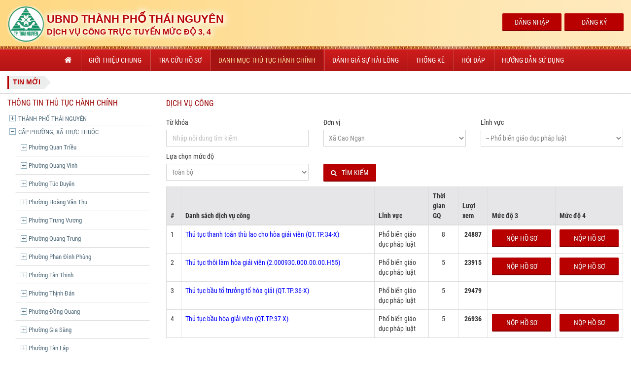

--- FILE ---
content_type: text/html; charset=utf-8
request_url: http://dichvucong.thainguyencity.gov.vn/thu-tuc-hanh-chinh?unitId=53&psId=39&rl=3
body_size: 763259
content:
<!DOCTYPE html> 
<html>
<head lang="en">
    <meta content="text/html; charset=utf-8" http-equiv="Content-Type" />
    <meta name="viewport" content="width=device-width, initial-scale=1" />
    <title>.: Dịch vụ công trực tuyến Mức độ 3, 4 thành phố Thái Nguyên :. Th&#244;ng tin dịch vụ c&#244;ng</title>

    
    <link href="/assets/css/css.min.css?family=Roboto+Condensed:400,300,700&amp;subset=latin,latin-ext,vietnamese" rel="stylesheet" />

    <link rel="Shortcut Icon" href="/assets/images/logo_page.gif" />
    <link href="/assets/styles/font-awesome.min.css" rel="stylesheet" />
    <link href="/assets/styles/bootstrap.min.css" rel="stylesheet" />
    <link href="/assets/styles/materialize.min.css" rel="stylesheet" />
    <link href="/assets/styles/styles.min.css?v=v1.0.11" rel="stylesheet" />
    <link href="/assets/styles/overwrite.min.css?v=v1.0.11" rel="stylesheet" />
    <script src="/assets/scripts/jquery.min.js"></script>
    <script src="/assets/scripts/bootstrap.min.js"></script>
    <script src="/assets/scripts/slick.min.js"></script>
    
    <script src="/assets/scripts/custom.min.js"></script>

    <script src="/assets/css/jquery.bxslider/jquery.bxslider.min.js"></script>
    <link rel="stylesheet" href="/assets/css/jquery.bxslider/jquery.bxslider.min.css" />

    <script src="/assets/js/jquery-ui.custom.min.js" type="text/javascript"></script>

    <link href="/assets/js/datepicker/css/datepicker.min.css" rel="stylesheet" />
    <script src="/assets/js/datepicker/js/bootstrap-datepicker.min.js"></script>
    <link href="/assets/js/jquery.scrollbar/jquery.scrollbar.min.css" rel="stylesheet" />

    <script src="/assets/js/jquery.scrollbar/jquery.scrollbar.min.js"></script>

    <script src="/scripts/core/angularjs/angular.min.js"></script>
    <script src="/scripts/core/angular-filter.min.js"></script>
    <script src="/scripts/core/angularjs/i18n/angular-locale_vi.min.js"></script>
    <link href="/scripts/core/bootstrap3-dialog/css/bootstrap-dialog.min.css" rel="stylesheet" />
    <script src="/scripts/core/bootstrap3-dialog/js/bootstrap-dialog.min.js"></script>
    <script src="/scripts/core/notifyjs/notify.min.js"></script>
    <script src="/scripts/core/notify.message.min.js"></script>

    <script src="/scripts/Helper.min.js?v=v1.0.11"></script>
    <link href="/assets/print-helper/PrintHelper.min.css" rel="stylesheet" />
    <script src="/assets/print-helper/PrintHelper.min.js"></script>
    <link href="/assets/chosen_v1.8.2/chosen.min.css" rel="stylesheet" />
    <script src="/assets/chosen_v1.8.2/chosen.jquery.min.js"></script>
    <script>
        var Base = Base || {};
        Base.URL = {
            ServiceUrl: '',
            SiteUrl: '',
            DownloadUrl: "/download",
            WebCitizenUrl: "http://dichvucong.thainguyencity.gov.vn/",
            LoaderIcon :"/assets/images/ajax-loader.gif"
        };
    </script>
    <script src="/scripts/core/Configurations.min.js?v=v1.0.11"></script>
    <script src="/scripts/core/Http.min.js?v=v1.0.11"></script>
    <script src="/scripts/core/HttpService.min.js?v=v1.0.11"></script>
    <script src="/scripts/InitApp.min.js"></script>
</head>
<body ng-app="OneWin">
    <!--header-->
<header>
	<h1 class="logo">
		<a href="/" title="Trang chủ">
			
			<img src="/assets/images/tn-logo.png" class="logo-left" />
			<span class="big-text">UBND Thành phố thái nguyên</span>
			<br />
			<span class="small-text">Dịch vụ công trực tuyến Mức độ 3, 4</span>
		</a>
			<span class="pull-right show-desktop">
				<a href="/dang-nhap" class="btn-flat blue-flat-button">Đăng Nhập</a>
				<a href="/cong-dan/dang-ky" class="btn-flat blue-flat-button">Đăng Ký</a>
			</span>
	</h1>
	<div class="mobile-menu show-mobile">
		<svg viewBox="0 0 600 700">
			<path d="M300,220 C300,220 520,220 540,220 C740,220 640,540 520,420 C440,340 300,200 300,200" id="top"></path>
			<path d="M300,320 L540,320" id="middle"></path>
			<path d="M300,210 C300,210 520,210 540,210 C740,210 640,530 520,410 C440,330 300,190 300,190" id="bottom" transform="translate(480, 320) scale(1, -1) translate(-480, -318) "></path>
		</svg>
	</div>
	<ul id="navMenu">
		<li><a href="/"><i class="fa fa-home" style="color: #fff; font-size: 16px"></i></a></li>



				<li class=""><a href="/huong-dan/2027/Gioi-thieu-chung" title="Giới thiệu chung">Giới thiệu chung</a></li>
				<li class=""><a href="/tra-cuu-ho-so" title="Tra cứu hồ sơ">Tra cứu hồ sơ</a></li>
				<li class="active"><a href="/thu-tuc-hanh-chinh" title="Danh mục thủ tục h&#224;nh ch&#237;nh">Danh mục thủ tục h&#224;nh ch&#237;nh</a></li>
				<li class=""><a href="/danh-gia-can-bo" title="Đ&#225;nh gi&#225; sự h&#224;i l&#242;ng">Đ&#225;nh gi&#225; sự h&#224;i l&#242;ng</a></li>
				<li class=""><a href="/thong-ke" title="Thống k&#234;">Thống k&#234;</a></li>
				<li class=""><a href="/hoi-dap" title="Hỏi đ&#225;p">Hỏi đ&#225;p</a></li>
				<li class=""><a href="/huong-dan/14/huong-dan-su-dung" title="Hướng dẫn sử dụng">Hướng dẫn sử dụng</a></li>

			<li class="hidden-lg hidden-md">
				<a href="/dang-nhap">Đăng Nhập</a>
			</li>
			<li class="hidden-lg hidden-md">
				<a href="/cong-dan/dang-ky">Đăng Ký</a>
			</li>
	</ul>
</header>
<div class="box_news">
	<a href="/tin-tuc/1" class="a-news"><span class="btn-news">TIN MỚI</span></a>
	<marquee vspace="1" height="28px" behavior="scroll" valign="middle" direction="left" scrolldelay="20" onmouseout="this.start()" onmouseover="this.stop()" style="height: 30px;">
	</marquee>
</div>

    <!--end-->
    
    
<style>
	.procedure-section .right-content .form-group > div {
		margin-bottom: 10px;
		margin-left: 0px;
		margin-right: 0px;
		padding: 0px;
	}

	.tree .tree-item > .tree-item-name > .ace-icon:first-child {
		background: transparent;
		border: 0;
		box-shadow: none;
	}

	.tree .tree-item:hover, .tree .tree-branch .tree-branch-header:hover {
		background: none !important;
	}

	.list-provin .tree .tree-branch-header {
		padding: 2px 5px;
	}
</style>

<div class="procedure-section clearfix">
	<div class="col-sm-12 col-md-3 list-provin">

		<h4 class="smaller">Thông tin Thủ tục hành chính</h4>
		<div class=" hidden-md hidden-lg">
			<select class="form-control" id="ddlProcedure" onchange="SelectProcedure(this)">
				<option value="">--Chọn --</option>
				<optgroup label="THÀNH PHỐ THÁI NGUYÊN">
							<option unitId='1' psId='3' rl='2' value="3">Lĩnh vực Tư ph&#225;p</option>
								<option unitId='1' psId='39' rl='2' value="39">-- Phổ biến gi&#225;o dục ph&#225;p luật</option>
								<option unitId='1' psId='47' rl='2' value="47">-- Chứng thực</option>
								<option unitId='1' psId='48' rl='2' value="48">-- Hộ tịch</option>
								<option unitId='1' psId='52' rl='2' value="52">-- Bồi thường nh&#224; nước</option>
							<option unitId='1' psId='4' rl='2' value="4">Lĩnh vực Nội vụ</option>
								<option unitId='1' psId='34' rl='2' value="34">-- Tổ chức - Bi&#234;n chế</option>
								<option unitId='1' psId='32' rl='2' value="32">-- Thi đua khen thưởng</option>
								<option unitId='1' psId='63' rl='2' value="63">-- T&#244;n gi&#225;o Ch&#237;nh phủ</option>
							<option unitId='1' psId='5' rl='2' value="5">Lĩnh vực Gi&#225;o dục v&#224; Đ&#224;o tạo</option>
								<option unitId='1' psId='20' rl='2' value="20">-- Gi&#225;o dục v&#224; Đ&#224;o tạo thuộc hệ thống gi&#225;o dục quốc d&#226;n</option>
								<option unitId='1' psId='68' rl='2' value="68">-- Gi&#225;o dục Mầm non</option>
								<option unitId='1' psId='71' rl='2' value="71">-- Hệ thống văn bằng, chứng chỉ</option>
								<option unitId='1' psId='72' rl='2' value="72">-- Gi&#225;o dục Thường xuy&#234;n</option>
							<option unitId='1' psId='6' rl='2' value="6">Lĩnh vực Quản l&#253; đ&#244; thị</option>
								<option unitId='1' psId='21' rl='2' value="21">-- Quản l&#253; hoạt động x&#226;y dựng</option>
								<option unitId='1' psId='54' rl='2' value="54">-- Quy hoạch - Kiến tr&#250;c</option>
							<option unitId='1' psId='7' rl='2' value="7">Lĩnh vực Giao th&#244;ng vận tải</option>
								<option unitId='1' psId='35' rl='2' value="35">-- Đường thủy nội địa</option>
							<option unitId='1' psId='8' rl='2' value="8">Lĩnh vực D&#226;n tộc</option>
								<option unitId='1' psId='38' rl='2' value="38">-- D&#226;n tộc</option>
							<option unitId='1' psId='9' rl='2' value="9">Lĩnh vực Lao động Thương binh v&#224; X&#227; hội</option>
								<option unitId='1' psId='27' rl='2' value="27">-- Việc l&#224;m, Lao động, tiền lương, tiền c&#244;ng</option>
								<option unitId='1' psId='28' rl='2' value="28">-- Người c&#243; c&#244;ng</option>
								<option unitId='1' psId='29' rl='2' value="29">-- Bảo trợ x&#227; hội</option>
								<option unitId='1' psId='30' rl='2' value="30">-- Bảo vệ v&#224; chăm s&#243;c trẻ em</option>
								<option unitId='1' psId='67' rl='2' value="67">-- Gi&#225;o dục nghề nghiệp</option>
								<option unitId='1' psId='31' rl='2' value="31">-- Ph&#242;ng, chống tệ nạn x&#227; hội</option>
							<option unitId='1' psId='10' rl='2' value="10">Lĩnh vực C&#244;ng thương</option>
								<option unitId='1' psId='24' rl='2' value="24">-- Lưu th&#244;ng h&#224;ng h&#243;a</option>
								<option unitId='1' psId='65' rl='2' value="65">-- C&#244;ng nghiệp địa phương</option>
							<option unitId='1' psId='11' rl='2' value="11">Lĩnh vực N&#244;ng nghiệp v&#224; ph&#225;t triển n&#244;ng th&#244;n</option>
								<option unitId='1' psId='19' rl='2' value="19">-- N&#244;ng nghiệp</option>
								<option unitId='1' psId='19' rl='3' value="19">-- N&#244;ng nghiệp</option>
								<option unitId='1' psId='57' rl='2' value="57">-- Kinh tế hợp t&#225;c v&#224; Ph&#225;t triển n&#244;ng th&#244;n</option>
							<option unitId='1' psId='11' rl='3' value="11">Lĩnh vực N&#244;ng nghiệp v&#224; ph&#225;t triển n&#244;ng th&#244;n</option>
								<option unitId='1' psId='19' rl='2' value="19">-- N&#244;ng nghiệp</option>
								<option unitId='1' psId='19' rl='3' value="19">-- N&#244;ng nghiệp</option>
								<option unitId='1' psId='57' rl='2' value="57">-- Kinh tế hợp t&#225;c v&#224; Ph&#225;t triển n&#244;ng th&#244;n</option>
							<option unitId='1' psId='12' rl='2' value="12">Lĩnh vực Văn h&#243;a, Thể dục thể thao</option>
								<option unitId='1' psId='25' rl='2' value="25">-- Quyền t&#225;c giả, t&#225;c phẩm văn học, nghệ thuật</option>
								<option unitId='1' psId='42' rl='2' value="42">-- Văn h&#243;a cơ sở</option>
								<option unitId='1' psId='26' rl='2' value="26">-- Gia đ&#236;nh</option>
							<option unitId='1' psId='13' rl='2' value="13">Lĩnh vực T&#224;i ch&#237;nh - Kế hoạch</option>
								<option unitId='1' psId='44' rl='2' value="44">-- Đầu tư</option>
								<option unitId='1' psId='36' rl='2' value="36">-- Th&#224;nh lập v&#224; hoạt động doanh nghiệp (hộ kinh doanh)</option>
								<option unitId='1' psId='37' rl='2' value="37">-- Th&#224;nh lập v&#224; hoạt động của hợp t&#225;c x&#227; (li&#234;n hiệp hợp t&#225;c x&#227;)</option>
							<option unitId='1' psId='15' rl='2' value="15">Lĩnh vực T&#224;i nguy&#234;n v&#224; M&#244;i trường</option>
								<option unitId='1' psId='22' rl='2' value="22">-- Đất đai</option>
								<option unitId='1' psId='23' rl='2' value="23">-- M&#244;i trường</option>
							<option unitId='1' psId='17' rl='2' value="17">Lĩnh vực Thanh tra</option>
								<option unitId='1' psId='45' rl='2' value="45">-- Giải quyết khiếu nại</option>
								<option unitId='1' psId='46' rl='2' value="46">-- Giải quyết đơn thư, tiếp c&#244;ng d&#226;n</option>
				</optgroup>
				<optgroup label="CẤP PHƯỜNG, XÃ TRỰC THUỘC">
									<option unitId='28' psId='' rl='' value="28">Phường Quan Triều</option>
										<option unitId='28' psId='3' rl='3' value="3">-- Lĩnh vực Tư ph&#225;p</option>
											<option unitId='28' psId='39' rl='3' value="39">-- -- Phổ biến gi&#225;o dục ph&#225;p luật</option>
											<option unitId='28' psId='47' rl='3' value="47">-- -- Chứng thực</option>
											<option unitId='28' psId='41' rl='3' value="41">-- -- Trợ gi&#250;p ph&#225;p l&#253;</option>
											<option unitId='28' psId='48' rl='3' value="48">-- -- Hộ tịch</option>
											<option unitId='28' psId='50' rl='3' value="50">-- -- Nu&#244;i con nu&#244;i</option>
											<option unitId='28' psId='52' rl='3' value="52">-- -- Bồi thường nh&#224; nước</option>
										<option unitId='28' psId='4' rl='3' value="4">-- Lĩnh vực Nội vụ</option>
											<option unitId='28' psId='32' rl='3' value="32">-- -- Thi đua khen thưởng</option>
										<option unitId='28' psId='5' rl='3' value="5">-- Lĩnh vực Gi&#225;o dục v&#224; Đ&#224;o tạo</option>
											<option unitId='28' psId='20' rl='3' value="20">-- -- Gi&#225;o dục v&#224; Đ&#224;o tạo thuộc hệ thống gi&#225;o dục quốc d&#226;n</option>
										<option unitId='28' psId='7' rl='3' value="7">-- Lĩnh vực Giao th&#244;ng vận tải</option>
											<option unitId='28' psId='35' rl='3' value="35">-- -- Đường thủy nội địa</option>
										<option unitId='28' psId='8' rl='3' value="8">-- Lĩnh vực D&#226;n tộc</option>
											<option unitId='28' psId='38' rl='3' value="38">-- -- D&#226;n tộc</option>
										<option unitId='28' psId='9' rl='3' value="9">-- Lĩnh vực Lao động Thương binh v&#224; X&#227; hội</option>
											<option unitId='28' psId='28' rl='3' value="28">-- -- Người c&#243; c&#244;ng</option>
											<option unitId='28' psId='29' rl='3' value="29">-- -- Bảo trợ x&#227; hội</option>
											<option unitId='28' psId='30' rl='3' value="30">-- -- Bảo vệ v&#224; chăm s&#243;c trẻ em</option>
											<option unitId='28' psId='31' rl='3' value="31">-- -- Ph&#242;ng, chống tệ nạn x&#227; hội</option>
										<option unitId='28' psId='10' rl='3' value="10">-- Lĩnh vực C&#244;ng thương</option>
											<option unitId='28' psId='24' rl='3' value="24">-- -- Lưu th&#244;ng h&#224;ng h&#243;a</option>
										<option unitId='28' psId='12' rl='3' value="12">-- Lĩnh vực Văn h&#243;a, Thể dục thể thao</option>
											<option unitId='28' psId='43' rl='3' value="43">-- -- Thư viện</option>
											<option unitId='28' psId='42' rl='3' value="42">-- -- Văn h&#243;a cơ sở</option>
										<option unitId='28' psId='15' rl='2' value="15">-- Lĩnh vực T&#224;i nguy&#234;n v&#224; M&#244;i trường</option>
											<option unitId='28' psId='22' rl='3' value="22">-- -- Đất đai</option>
											<option unitId='28' psId='23' rl='2' value="23">-- -- M&#244;i trường</option>
										<option unitId='28' psId='15' rl='3' value="15">-- Lĩnh vực T&#224;i nguy&#234;n v&#224; M&#244;i trường</option>
											<option unitId='28' psId='22' rl='3' value="22">-- -- Đất đai</option>
											<option unitId='28' psId='23' rl='2' value="23">-- -- M&#244;i trường</option>
										<option unitId='28' psId='17' rl='3' value="17">-- Lĩnh vực Thanh tra</option>
											<option unitId='28' psId='46' rl='3' value="46">-- -- Giải quyết đơn thư, tiếp c&#244;ng d&#226;n</option>
										<option unitId='28' psId='64' rl='3' value="64">-- Tạm ngưng sử dụng</option>
									<option unitId='30' psId='' rl='' value="30">Phường Quang Vinh</option>
										<option unitId='30' psId='3' rl='3' value="3">-- Lĩnh vực Tư ph&#225;p</option>
											<option unitId='30' psId='39' rl='3' value="39">-- -- Phổ biến gi&#225;o dục ph&#225;p luật</option>
											<option unitId='30' psId='47' rl='3' value="47">-- -- Chứng thực</option>
											<option unitId='30' psId='41' rl='3' value="41">-- -- Trợ gi&#250;p ph&#225;p l&#253;</option>
											<option unitId='30' psId='48' rl='3' value="48">-- -- Hộ tịch</option>
											<option unitId='30' psId='50' rl='3' value="50">-- -- Nu&#244;i con nu&#244;i</option>
											<option unitId='30' psId='52' rl='3' value="52">-- -- Bồi thường nh&#224; nước</option>
										<option unitId='30' psId='4' rl='3' value="4">-- Lĩnh vực Nội vụ</option>
											<option unitId='30' psId='32' rl='3' value="32">-- -- Thi đua khen thưởng</option>
										<option unitId='30' psId='5' rl='3' value="5">-- Lĩnh vực Gi&#225;o dục v&#224; Đ&#224;o tạo</option>
											<option unitId='30' psId='20' rl='3' value="20">-- -- Gi&#225;o dục v&#224; Đ&#224;o tạo thuộc hệ thống gi&#225;o dục quốc d&#226;n</option>
										<option unitId='30' psId='7' rl='3' value="7">-- Lĩnh vực Giao th&#244;ng vận tải</option>
											<option unitId='30' psId='35' rl='3' value="35">-- -- Đường thủy nội địa</option>
										<option unitId='30' psId='8' rl='3' value="8">-- Lĩnh vực D&#226;n tộc</option>
											<option unitId='30' psId='38' rl='3' value="38">-- -- D&#226;n tộc</option>
										<option unitId='30' psId='9' rl='3' value="9">-- Lĩnh vực Lao động Thương binh v&#224; X&#227; hội</option>
											<option unitId='30' psId='28' rl='3' value="28">-- -- Người c&#243; c&#244;ng</option>
											<option unitId='30' psId='29' rl='3' value="29">-- -- Bảo trợ x&#227; hội</option>
											<option unitId='30' psId='30' rl='3' value="30">-- -- Bảo vệ v&#224; chăm s&#243;c trẻ em</option>
											<option unitId='30' psId='31' rl='3' value="31">-- -- Ph&#242;ng, chống tệ nạn x&#227; hội</option>
										<option unitId='30' psId='10' rl='3' value="10">-- Lĩnh vực C&#244;ng thương</option>
											<option unitId='30' psId='24' rl='3' value="24">-- -- Lưu th&#244;ng h&#224;ng h&#243;a</option>
										<option unitId='30' psId='12' rl='3' value="12">-- Lĩnh vực Văn h&#243;a, Thể dục thể thao</option>
											<option unitId='30' psId='43' rl='3' value="43">-- -- Thư viện</option>
											<option unitId='30' psId='42' rl='3' value="42">-- -- Văn h&#243;a cơ sở</option>
										<option unitId='30' psId='15' rl='2' value="15">-- Lĩnh vực T&#224;i nguy&#234;n v&#224; M&#244;i trường</option>
											<option unitId='30' psId='22' rl='3' value="22">-- -- Đất đai</option>
											<option unitId='30' psId='23' rl='2' value="23">-- -- M&#244;i trường</option>
										<option unitId='30' psId='15' rl='3' value="15">-- Lĩnh vực T&#224;i nguy&#234;n v&#224; M&#244;i trường</option>
											<option unitId='30' psId='22' rl='3' value="22">-- -- Đất đai</option>
											<option unitId='30' psId='23' rl='2' value="23">-- -- M&#244;i trường</option>
										<option unitId='30' psId='17' rl='3' value="17">-- Lĩnh vực Thanh tra</option>
											<option unitId='30' psId='46' rl='3' value="46">-- -- Giải quyết đơn thư, tiếp c&#244;ng d&#226;n</option>
										<option unitId='30' psId='64' rl='3' value="64">-- Tạm ngưng sử dụng</option>
									<option unitId='31' psId='' rl='' value="31">Phường T&#250;c Duy&#234;n</option>
										<option unitId='31' psId='3' rl='3' value="3">-- Lĩnh vực Tư ph&#225;p</option>
											<option unitId='31' psId='39' rl='3' value="39">-- -- Phổ biến gi&#225;o dục ph&#225;p luật</option>
											<option unitId='31' psId='47' rl='3' value="47">-- -- Chứng thực</option>
											<option unitId='31' psId='41' rl='3' value="41">-- -- Trợ gi&#250;p ph&#225;p l&#253;</option>
											<option unitId='31' psId='48' rl='3' value="48">-- -- Hộ tịch</option>
											<option unitId='31' psId='50' rl='3' value="50">-- -- Nu&#244;i con nu&#244;i</option>
											<option unitId='31' psId='52' rl='3' value="52">-- -- Bồi thường nh&#224; nước</option>
										<option unitId='31' psId='4' rl='3' value="4">-- Lĩnh vực Nội vụ</option>
											<option unitId='31' psId='32' rl='3' value="32">-- -- Thi đua khen thưởng</option>
										<option unitId='31' psId='5' rl='3' value="5">-- Lĩnh vực Gi&#225;o dục v&#224; Đ&#224;o tạo</option>
											<option unitId='31' psId='20' rl='3' value="20">-- -- Gi&#225;o dục v&#224; Đ&#224;o tạo thuộc hệ thống gi&#225;o dục quốc d&#226;n</option>
										<option unitId='31' psId='7' rl='3' value="7">-- Lĩnh vực Giao th&#244;ng vận tải</option>
											<option unitId='31' psId='35' rl='3' value="35">-- -- Đường thủy nội địa</option>
										<option unitId='31' psId='8' rl='3' value="8">-- Lĩnh vực D&#226;n tộc</option>
											<option unitId='31' psId='38' rl='3' value="38">-- -- D&#226;n tộc</option>
										<option unitId='31' psId='9' rl='3' value="9">-- Lĩnh vực Lao động Thương binh v&#224; X&#227; hội</option>
											<option unitId='31' psId='28' rl='3' value="28">-- -- Người c&#243; c&#244;ng</option>
											<option unitId='31' psId='29' rl='3' value="29">-- -- Bảo trợ x&#227; hội</option>
											<option unitId='31' psId='30' rl='3' value="30">-- -- Bảo vệ v&#224; chăm s&#243;c trẻ em</option>
											<option unitId='31' psId='31' rl='3' value="31">-- -- Ph&#242;ng, chống tệ nạn x&#227; hội</option>
										<option unitId='31' psId='10' rl='3' value="10">-- Lĩnh vực C&#244;ng thương</option>
											<option unitId='31' psId='24' rl='3' value="24">-- -- Lưu th&#244;ng h&#224;ng h&#243;a</option>
										<option unitId='31' psId='12' rl='3' value="12">-- Lĩnh vực Văn h&#243;a, Thể dục thể thao</option>
											<option unitId='31' psId='43' rl='3' value="43">-- -- Thư viện</option>
											<option unitId='31' psId='42' rl='3' value="42">-- -- Văn h&#243;a cơ sở</option>
										<option unitId='31' psId='15' rl='2' value="15">-- Lĩnh vực T&#224;i nguy&#234;n v&#224; M&#244;i trường</option>
											<option unitId='31' psId='22' rl='3' value="22">-- -- Đất đai</option>
											<option unitId='31' psId='23' rl='2' value="23">-- -- M&#244;i trường</option>
										<option unitId='31' psId='15' rl='3' value="15">-- Lĩnh vực T&#224;i nguy&#234;n v&#224; M&#244;i trường</option>
											<option unitId='31' psId='22' rl='3' value="22">-- -- Đất đai</option>
											<option unitId='31' psId='23' rl='2' value="23">-- -- M&#244;i trường</option>
										<option unitId='31' psId='17' rl='3' value="17">-- Lĩnh vực Thanh tra</option>
											<option unitId='31' psId='46' rl='3' value="46">-- -- Giải quyết đơn thư, tiếp c&#244;ng d&#226;n</option>
										<option unitId='31' psId='64' rl='3' value="64">-- Tạm ngưng sử dụng</option>
									<option unitId='22' psId='' rl='' value="22">Phường Ho&#224;ng Văn Thụ</option>
										<option unitId='22' psId='3' rl='3' value="3">-- Lĩnh vực Tư ph&#225;p</option>
											<option unitId='22' psId='39' rl='3' value="39">-- -- Phổ biến gi&#225;o dục ph&#225;p luật</option>
											<option unitId='22' psId='47' rl='3' value="47">-- -- Chứng thực</option>
											<option unitId='22' psId='41' rl='3' value="41">-- -- Trợ gi&#250;p ph&#225;p l&#253;</option>
											<option unitId='22' psId='48' rl='3' value="48">-- -- Hộ tịch</option>
											<option unitId='22' psId='50' rl='3' value="50">-- -- Nu&#244;i con nu&#244;i</option>
											<option unitId='22' psId='52' rl='3' value="52">-- -- Bồi thường nh&#224; nước</option>
										<option unitId='22' psId='4' rl='3' value="4">-- Lĩnh vực Nội vụ</option>
											<option unitId='22' psId='32' rl='3' value="32">-- -- Thi đua khen thưởng</option>
										<option unitId='22' psId='5' rl='3' value="5">-- Lĩnh vực Gi&#225;o dục v&#224; Đ&#224;o tạo</option>
											<option unitId='22' psId='20' rl='3' value="20">-- -- Gi&#225;o dục v&#224; Đ&#224;o tạo thuộc hệ thống gi&#225;o dục quốc d&#226;n</option>
										<option unitId='22' psId='7' rl='3' value="7">-- Lĩnh vực Giao th&#244;ng vận tải</option>
											<option unitId='22' psId='35' rl='3' value="35">-- -- Đường thủy nội địa</option>
										<option unitId='22' psId='8' rl='3' value="8">-- Lĩnh vực D&#226;n tộc</option>
											<option unitId='22' psId='38' rl='3' value="38">-- -- D&#226;n tộc</option>
										<option unitId='22' psId='9' rl='3' value="9">-- Lĩnh vực Lao động Thương binh v&#224; X&#227; hội</option>
											<option unitId='22' psId='28' rl='3' value="28">-- -- Người c&#243; c&#244;ng</option>
											<option unitId='22' psId='29' rl='3' value="29">-- -- Bảo trợ x&#227; hội</option>
											<option unitId='22' psId='30' rl='3' value="30">-- -- Bảo vệ v&#224; chăm s&#243;c trẻ em</option>
											<option unitId='22' psId='31' rl='3' value="31">-- -- Ph&#242;ng, chống tệ nạn x&#227; hội</option>
										<option unitId='22' psId='10' rl='3' value="10">-- Lĩnh vực C&#244;ng thương</option>
											<option unitId='22' psId='24' rl='3' value="24">-- -- Lưu th&#244;ng h&#224;ng h&#243;a</option>
										<option unitId='22' psId='12' rl='3' value="12">-- Lĩnh vực Văn h&#243;a, Thể dục thể thao</option>
											<option unitId='22' psId='43' rl='3' value="43">-- -- Thư viện</option>
											<option unitId='22' psId='42' rl='3' value="42">-- -- Văn h&#243;a cơ sở</option>
										<option unitId='22' psId='15' rl='2' value="15">-- Lĩnh vực T&#224;i nguy&#234;n v&#224; M&#244;i trường</option>
											<option unitId='22' psId='22' rl='3' value="22">-- -- Đất đai</option>
											<option unitId='22' psId='23' rl='2' value="23">-- -- M&#244;i trường</option>
										<option unitId='22' psId='15' rl='3' value="15">-- Lĩnh vực T&#224;i nguy&#234;n v&#224; M&#244;i trường</option>
											<option unitId='22' psId='22' rl='3' value="22">-- -- Đất đai</option>
											<option unitId='22' psId='23' rl='2' value="23">-- -- M&#244;i trường</option>
										<option unitId='22' psId='17' rl='3' value="17">-- Lĩnh vực Thanh tra</option>
											<option unitId='22' psId='46' rl='3' value="46">-- -- Giải quyết đơn thư, tiếp c&#244;ng d&#226;n</option>
										<option unitId='22' psId='64' rl='3' value="64">-- Tạm ngưng sử dụng</option>
									<option unitId='32' psId='' rl='' value="32">Phường Trưng Vương</option>
										<option unitId='32' psId='3' rl='3' value="3">-- Lĩnh vực Tư ph&#225;p</option>
											<option unitId='32' psId='39' rl='3' value="39">-- -- Phổ biến gi&#225;o dục ph&#225;p luật</option>
											<option unitId='32' psId='47' rl='3' value="47">-- -- Chứng thực</option>
											<option unitId='32' psId='41' rl='3' value="41">-- -- Trợ gi&#250;p ph&#225;p l&#253;</option>
											<option unitId='32' psId='48' rl='3' value="48">-- -- Hộ tịch</option>
											<option unitId='32' psId='50' rl='3' value="50">-- -- Nu&#244;i con nu&#244;i</option>
											<option unitId='32' psId='52' rl='3' value="52">-- -- Bồi thường nh&#224; nước</option>
										<option unitId='32' psId='4' rl='3' value="4">-- Lĩnh vực Nội vụ</option>
											<option unitId='32' psId='32' rl='3' value="32">-- -- Thi đua khen thưởng</option>
										<option unitId='32' psId='5' rl='3' value="5">-- Lĩnh vực Gi&#225;o dục v&#224; Đ&#224;o tạo</option>
											<option unitId='32' psId='20' rl='3' value="20">-- -- Gi&#225;o dục v&#224; Đ&#224;o tạo thuộc hệ thống gi&#225;o dục quốc d&#226;n</option>
										<option unitId='32' psId='7' rl='3' value="7">-- Lĩnh vực Giao th&#244;ng vận tải</option>
											<option unitId='32' psId='35' rl='3' value="35">-- -- Đường thủy nội địa</option>
										<option unitId='32' psId='8' rl='3' value="8">-- Lĩnh vực D&#226;n tộc</option>
											<option unitId='32' psId='38' rl='3' value="38">-- -- D&#226;n tộc</option>
										<option unitId='32' psId='9' rl='2' value="9">-- Lĩnh vực Lao động Thương binh v&#224; X&#227; hội</option>
											<option unitId='32' psId='28' rl='3' value="28">-- -- Người c&#243; c&#244;ng</option>
											<option unitId='32' psId='29' rl='2' value="29">-- -- Bảo trợ x&#227; hội</option>
											<option unitId='32' psId='29' rl='3' value="29">-- -- Bảo trợ x&#227; hội</option>
											<option unitId='32' psId='30' rl='3' value="30">-- -- Bảo vệ v&#224; chăm s&#243;c trẻ em</option>
											<option unitId='32' psId='31' rl='3' value="31">-- -- Ph&#242;ng, chống tệ nạn x&#227; hội</option>
										<option unitId='32' psId='9' rl='3' value="9">-- Lĩnh vực Lao động Thương binh v&#224; X&#227; hội</option>
											<option unitId='32' psId='28' rl='3' value="28">-- -- Người c&#243; c&#244;ng</option>
											<option unitId='32' psId='29' rl='2' value="29">-- -- Bảo trợ x&#227; hội</option>
											<option unitId='32' psId='29' rl='3' value="29">-- -- Bảo trợ x&#227; hội</option>
											<option unitId='32' psId='30' rl='3' value="30">-- -- Bảo vệ v&#224; chăm s&#243;c trẻ em</option>
											<option unitId='32' psId='31' rl='3' value="31">-- -- Ph&#242;ng, chống tệ nạn x&#227; hội</option>
										<option unitId='32' psId='10' rl='3' value="10">-- Lĩnh vực C&#244;ng thương</option>
											<option unitId='32' psId='24' rl='3' value="24">-- -- Lưu th&#244;ng h&#224;ng h&#243;a</option>
										<option unitId='32' psId='12' rl='3' value="12">-- Lĩnh vực Văn h&#243;a, Thể dục thể thao</option>
											<option unitId='32' psId='43' rl='3' value="43">-- -- Thư viện</option>
											<option unitId='32' psId='42' rl='3' value="42">-- -- Văn h&#243;a cơ sở</option>
										<option unitId='32' psId='15' rl='2' value="15">-- Lĩnh vực T&#224;i nguy&#234;n v&#224; M&#244;i trường</option>
											<option unitId='32' psId='22' rl='3' value="22">-- -- Đất đai</option>
											<option unitId='32' psId='23' rl='2' value="23">-- -- M&#244;i trường</option>
										<option unitId='32' psId='15' rl='3' value="15">-- Lĩnh vực T&#224;i nguy&#234;n v&#224; M&#244;i trường</option>
											<option unitId='32' psId='22' rl='3' value="22">-- -- Đất đai</option>
											<option unitId='32' psId='23' rl='2' value="23">-- -- M&#244;i trường</option>
										<option unitId='32' psId='17' rl='3' value="17">-- Lĩnh vực Thanh tra</option>
											<option unitId='32' psId='46' rl='3' value="46">-- -- Giải quyết đơn thư, tiếp c&#244;ng d&#226;n</option>
										<option unitId='32' psId='64' rl='3' value="64">-- Tạm ngưng sử dụng</option>
									<option unitId='33' psId='' rl='' value="33">Phường Quang Trung</option>
										<option unitId='33' psId='3' rl='3' value="3">-- Lĩnh vực Tư ph&#225;p</option>
											<option unitId='33' psId='39' rl='3' value="39">-- -- Phổ biến gi&#225;o dục ph&#225;p luật</option>
											<option unitId='33' psId='47' rl='3' value="47">-- -- Chứng thực</option>
											<option unitId='33' psId='41' rl='3' value="41">-- -- Trợ gi&#250;p ph&#225;p l&#253;</option>
											<option unitId='33' psId='48' rl='3' value="48">-- -- Hộ tịch</option>
											<option unitId='33' psId='50' rl='3' value="50">-- -- Nu&#244;i con nu&#244;i</option>
											<option unitId='33' psId='52' rl='3' value="52">-- -- Bồi thường nh&#224; nước</option>
										<option unitId='33' psId='4' rl='3' value="4">-- Lĩnh vực Nội vụ</option>
											<option unitId='33' psId='32' rl='3' value="32">-- -- Thi đua khen thưởng</option>
										<option unitId='33' psId='5' rl='3' value="5">-- Lĩnh vực Gi&#225;o dục v&#224; Đ&#224;o tạo</option>
											<option unitId='33' psId='20' rl='3' value="20">-- -- Gi&#225;o dục v&#224; Đ&#224;o tạo thuộc hệ thống gi&#225;o dục quốc d&#226;n</option>
										<option unitId='33' psId='7' rl='3' value="7">-- Lĩnh vực Giao th&#244;ng vận tải</option>
											<option unitId='33' psId='35' rl='3' value="35">-- -- Đường thủy nội địa</option>
										<option unitId='33' psId='8' rl='3' value="8">-- Lĩnh vực D&#226;n tộc</option>
											<option unitId='33' psId='38' rl='3' value="38">-- -- D&#226;n tộc</option>
										<option unitId='33' psId='9' rl='3' value="9">-- Lĩnh vực Lao động Thương binh v&#224; X&#227; hội</option>
											<option unitId='33' psId='28' rl='3' value="28">-- -- Người c&#243; c&#244;ng</option>
											<option unitId='33' psId='29' rl='3' value="29">-- -- Bảo trợ x&#227; hội</option>
											<option unitId='33' psId='30' rl='3' value="30">-- -- Bảo vệ v&#224; chăm s&#243;c trẻ em</option>
											<option unitId='33' psId='31' rl='3' value="31">-- -- Ph&#242;ng, chống tệ nạn x&#227; hội</option>
										<option unitId='33' psId='10' rl='3' value="10">-- Lĩnh vực C&#244;ng thương</option>
											<option unitId='33' psId='24' rl='3' value="24">-- -- Lưu th&#244;ng h&#224;ng h&#243;a</option>
										<option unitId='33' psId='12' rl='3' value="12">-- Lĩnh vực Văn h&#243;a, Thể dục thể thao</option>
											<option unitId='33' psId='43' rl='3' value="43">-- -- Thư viện</option>
											<option unitId='33' psId='42' rl='3' value="42">-- -- Văn h&#243;a cơ sở</option>
										<option unitId='33' psId='15' rl='2' value="15">-- Lĩnh vực T&#224;i nguy&#234;n v&#224; M&#244;i trường</option>
											<option unitId='33' psId='22' rl='3' value="22">-- -- Đất đai</option>
											<option unitId='33' psId='23' rl='2' value="23">-- -- M&#244;i trường</option>
										<option unitId='33' psId='15' rl='3' value="15">-- Lĩnh vực T&#224;i nguy&#234;n v&#224; M&#244;i trường</option>
											<option unitId='33' psId='22' rl='3' value="22">-- -- Đất đai</option>
											<option unitId='33' psId='23' rl='2' value="23">-- -- M&#244;i trường</option>
										<option unitId='33' psId='17' rl='3' value="17">-- Lĩnh vực Thanh tra</option>
											<option unitId='33' psId='46' rl='3' value="46">-- -- Giải quyết đơn thư, tiếp c&#244;ng d&#226;n</option>
										<option unitId='33' psId='64' rl='3' value="64">-- Tạm ngưng sử dụng</option>
									<option unitId='34' psId='' rl='' value="34">Phường Phan Đ&#236;nh Ph&#249;ng</option>
										<option unitId='34' psId='3' rl='3' value="3">-- Lĩnh vực Tư ph&#225;p</option>
											<option unitId='34' psId='39' rl='3' value="39">-- -- Phổ biến gi&#225;o dục ph&#225;p luật</option>
											<option unitId='34' psId='47' rl='3' value="47">-- -- Chứng thực</option>
											<option unitId='34' psId='41' rl='3' value="41">-- -- Trợ gi&#250;p ph&#225;p l&#253;</option>
											<option unitId='34' psId='48' rl='3' value="48">-- -- Hộ tịch</option>
											<option unitId='34' psId='50' rl='3' value="50">-- -- Nu&#244;i con nu&#244;i</option>
											<option unitId='34' psId='52' rl='3' value="52">-- -- Bồi thường nh&#224; nước</option>
										<option unitId='34' psId='4' rl='3' value="4">-- Lĩnh vực Nội vụ</option>
											<option unitId='34' psId='32' rl='3' value="32">-- -- Thi đua khen thưởng</option>
										<option unitId='34' psId='5' rl='3' value="5">-- Lĩnh vực Gi&#225;o dục v&#224; Đ&#224;o tạo</option>
											<option unitId='34' psId='20' rl='3' value="20">-- -- Gi&#225;o dục v&#224; Đ&#224;o tạo thuộc hệ thống gi&#225;o dục quốc d&#226;n</option>
										<option unitId='34' psId='7' rl='3' value="7">-- Lĩnh vực Giao th&#244;ng vận tải</option>
											<option unitId='34' psId='35' rl='3' value="35">-- -- Đường thủy nội địa</option>
										<option unitId='34' psId='8' rl='3' value="8">-- Lĩnh vực D&#226;n tộc</option>
											<option unitId='34' psId='38' rl='3' value="38">-- -- D&#226;n tộc</option>
										<option unitId='34' psId='9' rl='3' value="9">-- Lĩnh vực Lao động Thương binh v&#224; X&#227; hội</option>
											<option unitId='34' psId='28' rl='3' value="28">-- -- Người c&#243; c&#244;ng</option>
											<option unitId='34' psId='29' rl='3' value="29">-- -- Bảo trợ x&#227; hội</option>
											<option unitId='34' psId='30' rl='3' value="30">-- -- Bảo vệ v&#224; chăm s&#243;c trẻ em</option>
											<option unitId='34' psId='31' rl='3' value="31">-- -- Ph&#242;ng, chống tệ nạn x&#227; hội</option>
										<option unitId='34' psId='10' rl='3' value="10">-- Lĩnh vực C&#244;ng thương</option>
											<option unitId='34' psId='24' rl='3' value="24">-- -- Lưu th&#244;ng h&#224;ng h&#243;a</option>
										<option unitId='34' psId='12' rl='3' value="12">-- Lĩnh vực Văn h&#243;a, Thể dục thể thao</option>
											<option unitId='34' psId='43' rl='3' value="43">-- -- Thư viện</option>
											<option unitId='34' psId='42' rl='3' value="42">-- -- Văn h&#243;a cơ sở</option>
										<option unitId='34' psId='15' rl='2' value="15">-- Lĩnh vực T&#224;i nguy&#234;n v&#224; M&#244;i trường</option>
											<option unitId='34' psId='22' rl='3' value="22">-- -- Đất đai</option>
											<option unitId='34' psId='23' rl='2' value="23">-- -- M&#244;i trường</option>
										<option unitId='34' psId='15' rl='3' value="15">-- Lĩnh vực T&#224;i nguy&#234;n v&#224; M&#244;i trường</option>
											<option unitId='34' psId='22' rl='3' value="22">-- -- Đất đai</option>
											<option unitId='34' psId='23' rl='2' value="23">-- -- M&#244;i trường</option>
										<option unitId='34' psId='17' rl='3' value="17">-- Lĩnh vực Thanh tra</option>
											<option unitId='34' psId='46' rl='3' value="46">-- -- Giải quyết đơn thư, tiếp c&#244;ng d&#226;n</option>
										<option unitId='34' psId='64' rl='3' value="64">-- Tạm ngưng sử dụng</option>
									<option unitId='35' psId='' rl='' value="35">Phường T&#226;n Thịnh</option>
										<option unitId='35' psId='3' rl='3' value="3">-- Lĩnh vực Tư ph&#225;p</option>
											<option unitId='35' psId='39' rl='3' value="39">-- -- Phổ biến gi&#225;o dục ph&#225;p luật</option>
											<option unitId='35' psId='47' rl='3' value="47">-- -- Chứng thực</option>
											<option unitId='35' psId='41' rl='3' value="41">-- -- Trợ gi&#250;p ph&#225;p l&#253;</option>
											<option unitId='35' psId='48' rl='3' value="48">-- -- Hộ tịch</option>
											<option unitId='35' psId='50' rl='3' value="50">-- -- Nu&#244;i con nu&#244;i</option>
											<option unitId='35' psId='52' rl='3' value="52">-- -- Bồi thường nh&#224; nước</option>
										<option unitId='35' psId='4' rl='3' value="4">-- Lĩnh vực Nội vụ</option>
											<option unitId='35' psId='32' rl='3' value="32">-- -- Thi đua khen thưởng</option>
										<option unitId='35' psId='5' rl='3' value="5">-- Lĩnh vực Gi&#225;o dục v&#224; Đ&#224;o tạo</option>
											<option unitId='35' psId='20' rl='3' value="20">-- -- Gi&#225;o dục v&#224; Đ&#224;o tạo thuộc hệ thống gi&#225;o dục quốc d&#226;n</option>
										<option unitId='35' psId='7' rl='3' value="7">-- Lĩnh vực Giao th&#244;ng vận tải</option>
											<option unitId='35' psId='35' rl='3' value="35">-- -- Đường thủy nội địa</option>
										<option unitId='35' psId='8' rl='3' value="8">-- Lĩnh vực D&#226;n tộc</option>
											<option unitId='35' psId='38' rl='3' value="38">-- -- D&#226;n tộc</option>
										<option unitId='35' psId='9' rl='3' value="9">-- Lĩnh vực Lao động Thương binh v&#224; X&#227; hội</option>
											<option unitId='35' psId='28' rl='3' value="28">-- -- Người c&#243; c&#244;ng</option>
											<option unitId='35' psId='29' rl='3' value="29">-- -- Bảo trợ x&#227; hội</option>
											<option unitId='35' psId='30' rl='3' value="30">-- -- Bảo vệ v&#224; chăm s&#243;c trẻ em</option>
											<option unitId='35' psId='31' rl='3' value="31">-- -- Ph&#242;ng, chống tệ nạn x&#227; hội</option>
										<option unitId='35' psId='10' rl='3' value="10">-- Lĩnh vực C&#244;ng thương</option>
											<option unitId='35' psId='24' rl='3' value="24">-- -- Lưu th&#244;ng h&#224;ng h&#243;a</option>
										<option unitId='35' psId='12' rl='3' value="12">-- Lĩnh vực Văn h&#243;a, Thể dục thể thao</option>
											<option unitId='35' psId='43' rl='3' value="43">-- -- Thư viện</option>
											<option unitId='35' psId='42' rl='3' value="42">-- -- Văn h&#243;a cơ sở</option>
										<option unitId='35' psId='15' rl='2' value="15">-- Lĩnh vực T&#224;i nguy&#234;n v&#224; M&#244;i trường</option>
											<option unitId='35' psId='22' rl='3' value="22">-- -- Đất đai</option>
											<option unitId='35' psId='23' rl='2' value="23">-- -- M&#244;i trường</option>
										<option unitId='35' psId='15' rl='3' value="15">-- Lĩnh vực T&#224;i nguy&#234;n v&#224; M&#244;i trường</option>
											<option unitId='35' psId='22' rl='3' value="22">-- -- Đất đai</option>
											<option unitId='35' psId='23' rl='2' value="23">-- -- M&#244;i trường</option>
										<option unitId='35' psId='17' rl='3' value="17">-- Lĩnh vực Thanh tra</option>
											<option unitId='35' psId='46' rl='3' value="46">-- -- Giải quyết đơn thư, tiếp c&#244;ng d&#226;n</option>
										<option unitId='35' psId='64' rl='3' value="64">-- Tạm ngưng sử dụng</option>
									<option unitId='36' psId='' rl='' value="36">Phường Thịnh Đ&#225;n</option>
										<option unitId='36' psId='3' rl='3' value="3">-- Lĩnh vực Tư ph&#225;p</option>
											<option unitId='36' psId='39' rl='3' value="39">-- -- Phổ biến gi&#225;o dục ph&#225;p luật</option>
											<option unitId='36' psId='47' rl='3' value="47">-- -- Chứng thực</option>
											<option unitId='36' psId='41' rl='3' value="41">-- -- Trợ gi&#250;p ph&#225;p l&#253;</option>
											<option unitId='36' psId='48' rl='3' value="48">-- -- Hộ tịch</option>
											<option unitId='36' psId='50' rl='3' value="50">-- -- Nu&#244;i con nu&#244;i</option>
											<option unitId='36' psId='52' rl='3' value="52">-- -- Bồi thường nh&#224; nước</option>
										<option unitId='36' psId='4' rl='3' value="4">-- Lĩnh vực Nội vụ</option>
											<option unitId='36' psId='32' rl='3' value="32">-- -- Thi đua khen thưởng</option>
										<option unitId='36' psId='5' rl='3' value="5">-- Lĩnh vực Gi&#225;o dục v&#224; Đ&#224;o tạo</option>
											<option unitId='36' psId='20' rl='3' value="20">-- -- Gi&#225;o dục v&#224; Đ&#224;o tạo thuộc hệ thống gi&#225;o dục quốc d&#226;n</option>
										<option unitId='36' psId='7' rl='3' value="7">-- Lĩnh vực Giao th&#244;ng vận tải</option>
											<option unitId='36' psId='35' rl='3' value="35">-- -- Đường thủy nội địa</option>
										<option unitId='36' psId='8' rl='3' value="8">-- Lĩnh vực D&#226;n tộc</option>
											<option unitId='36' psId='38' rl='3' value="38">-- -- D&#226;n tộc</option>
										<option unitId='36' psId='9' rl='3' value="9">-- Lĩnh vực Lao động Thương binh v&#224; X&#227; hội</option>
											<option unitId='36' psId='28' rl='3' value="28">-- -- Người c&#243; c&#244;ng</option>
											<option unitId='36' psId='29' rl='3' value="29">-- -- Bảo trợ x&#227; hội</option>
											<option unitId='36' psId='30' rl='3' value="30">-- -- Bảo vệ v&#224; chăm s&#243;c trẻ em</option>
											<option unitId='36' psId='31' rl='3' value="31">-- -- Ph&#242;ng, chống tệ nạn x&#227; hội</option>
										<option unitId='36' psId='10' rl='3' value="10">-- Lĩnh vực C&#244;ng thương</option>
											<option unitId='36' psId='24' rl='3' value="24">-- -- Lưu th&#244;ng h&#224;ng h&#243;a</option>
										<option unitId='36' psId='12' rl='3' value="12">-- Lĩnh vực Văn h&#243;a, Thể dục thể thao</option>
											<option unitId='36' psId='43' rl='3' value="43">-- -- Thư viện</option>
											<option unitId='36' psId='42' rl='3' value="42">-- -- Văn h&#243;a cơ sở</option>
										<option unitId='36' psId='15' rl='2' value="15">-- Lĩnh vực T&#224;i nguy&#234;n v&#224; M&#244;i trường</option>
											<option unitId='36' psId='22' rl='3' value="22">-- -- Đất đai</option>
											<option unitId='36' psId='23' rl='2' value="23">-- -- M&#244;i trường</option>
										<option unitId='36' psId='15' rl='3' value="15">-- Lĩnh vực T&#224;i nguy&#234;n v&#224; M&#244;i trường</option>
											<option unitId='36' psId='22' rl='3' value="22">-- -- Đất đai</option>
											<option unitId='36' psId='23' rl='2' value="23">-- -- M&#244;i trường</option>
										<option unitId='36' psId='17' rl='3' value="17">-- Lĩnh vực Thanh tra</option>
											<option unitId='36' psId='46' rl='3' value="46">-- -- Giải quyết đơn thư, tiếp c&#244;ng d&#226;n</option>
										<option unitId='36' psId='64' rl='3' value="64">-- Tạm ngưng sử dụng</option>
									<option unitId='37' psId='' rl='' value="37">Phường Đồng Quang</option>
										<option unitId='37' psId='3' rl='3' value="3">-- Lĩnh vực Tư ph&#225;p</option>
											<option unitId='37' psId='39' rl='3' value="39">-- -- Phổ biến gi&#225;o dục ph&#225;p luật</option>
											<option unitId='37' psId='47' rl='3' value="47">-- -- Chứng thực</option>
											<option unitId='37' psId='41' rl='3' value="41">-- -- Trợ gi&#250;p ph&#225;p l&#253;</option>
											<option unitId='37' psId='48' rl='3' value="48">-- -- Hộ tịch</option>
											<option unitId='37' psId='50' rl='3' value="50">-- -- Nu&#244;i con nu&#244;i</option>
											<option unitId='37' psId='52' rl='3' value="52">-- -- Bồi thường nh&#224; nước</option>
										<option unitId='37' psId='4' rl='3' value="4">-- Lĩnh vực Nội vụ</option>
											<option unitId='37' psId='32' rl='3' value="32">-- -- Thi đua khen thưởng</option>
										<option unitId='37' psId='5' rl='3' value="5">-- Lĩnh vực Gi&#225;o dục v&#224; Đ&#224;o tạo</option>
											<option unitId='37' psId='20' rl='3' value="20">-- -- Gi&#225;o dục v&#224; Đ&#224;o tạo thuộc hệ thống gi&#225;o dục quốc d&#226;n</option>
										<option unitId='37' psId='7' rl='3' value="7">-- Lĩnh vực Giao th&#244;ng vận tải</option>
											<option unitId='37' psId='35' rl='3' value="35">-- -- Đường thủy nội địa</option>
										<option unitId='37' psId='8' rl='3' value="8">-- Lĩnh vực D&#226;n tộc</option>
											<option unitId='37' psId='38' rl='3' value="38">-- -- D&#226;n tộc</option>
										<option unitId='37' psId='9' rl='3' value="9">-- Lĩnh vực Lao động Thương binh v&#224; X&#227; hội</option>
											<option unitId='37' psId='28' rl='3' value="28">-- -- Người c&#243; c&#244;ng</option>
											<option unitId='37' psId='29' rl='3' value="29">-- -- Bảo trợ x&#227; hội</option>
											<option unitId='37' psId='30' rl='3' value="30">-- -- Bảo vệ v&#224; chăm s&#243;c trẻ em</option>
											<option unitId='37' psId='31' rl='3' value="31">-- -- Ph&#242;ng, chống tệ nạn x&#227; hội</option>
										<option unitId='37' psId='10' rl='3' value="10">-- Lĩnh vực C&#244;ng thương</option>
											<option unitId='37' psId='24' rl='3' value="24">-- -- Lưu th&#244;ng h&#224;ng h&#243;a</option>
										<option unitId='37' psId='12' rl='3' value="12">-- Lĩnh vực Văn h&#243;a, Thể dục thể thao</option>
											<option unitId='37' psId='43' rl='3' value="43">-- -- Thư viện</option>
											<option unitId='37' psId='42' rl='3' value="42">-- -- Văn h&#243;a cơ sở</option>
										<option unitId='37' psId='15' rl='2' value="15">-- Lĩnh vực T&#224;i nguy&#234;n v&#224; M&#244;i trường</option>
											<option unitId='37' psId='22' rl='3' value="22">-- -- Đất đai</option>
											<option unitId='37' psId='23' rl='2' value="23">-- -- M&#244;i trường</option>
										<option unitId='37' psId='15' rl='3' value="15">-- Lĩnh vực T&#224;i nguy&#234;n v&#224; M&#244;i trường</option>
											<option unitId='37' psId='22' rl='3' value="22">-- -- Đất đai</option>
											<option unitId='37' psId='23' rl='2' value="23">-- -- M&#244;i trường</option>
										<option unitId='37' psId='17' rl='3' value="17">-- Lĩnh vực Thanh tra</option>
											<option unitId='37' psId='46' rl='3' value="46">-- -- Giải quyết đơn thư, tiếp c&#244;ng d&#226;n</option>
										<option unitId='37' psId='64' rl='3' value="64">-- Tạm ngưng sử dụng</option>
									<option unitId='38' psId='' rl='' value="38">Phường Gia S&#224;ng</option>
										<option unitId='38' psId='3' rl='3' value="3">-- Lĩnh vực Tư ph&#225;p</option>
											<option unitId='38' psId='39' rl='3' value="39">-- -- Phổ biến gi&#225;o dục ph&#225;p luật</option>
											<option unitId='38' psId='47' rl='3' value="47">-- -- Chứng thực</option>
											<option unitId='38' psId='41' rl='3' value="41">-- -- Trợ gi&#250;p ph&#225;p l&#253;</option>
											<option unitId='38' psId='48' rl='3' value="48">-- -- Hộ tịch</option>
											<option unitId='38' psId='50' rl='3' value="50">-- -- Nu&#244;i con nu&#244;i</option>
											<option unitId='38' psId='52' rl='3' value="52">-- -- Bồi thường nh&#224; nước</option>
										<option unitId='38' psId='4' rl='3' value="4">-- Lĩnh vực Nội vụ</option>
											<option unitId='38' psId='32' rl='3' value="32">-- -- Thi đua khen thưởng</option>
										<option unitId='38' psId='5' rl='3' value="5">-- Lĩnh vực Gi&#225;o dục v&#224; Đ&#224;o tạo</option>
											<option unitId='38' psId='20' rl='3' value="20">-- -- Gi&#225;o dục v&#224; Đ&#224;o tạo thuộc hệ thống gi&#225;o dục quốc d&#226;n</option>
										<option unitId='38' psId='7' rl='3' value="7">-- Lĩnh vực Giao th&#244;ng vận tải</option>
											<option unitId='38' psId='35' rl='3' value="35">-- -- Đường thủy nội địa</option>
										<option unitId='38' psId='8' rl='3' value="8">-- Lĩnh vực D&#226;n tộc</option>
											<option unitId='38' psId='38' rl='3' value="38">-- -- D&#226;n tộc</option>
										<option unitId='38' psId='9' rl='3' value="9">-- Lĩnh vực Lao động Thương binh v&#224; X&#227; hội</option>
											<option unitId='38' psId='28' rl='3' value="28">-- -- Người c&#243; c&#244;ng</option>
											<option unitId='38' psId='29' rl='3' value="29">-- -- Bảo trợ x&#227; hội</option>
											<option unitId='38' psId='30' rl='3' value="30">-- -- Bảo vệ v&#224; chăm s&#243;c trẻ em</option>
											<option unitId='38' psId='31' rl='3' value="31">-- -- Ph&#242;ng, chống tệ nạn x&#227; hội</option>
										<option unitId='38' psId='10' rl='3' value="10">-- Lĩnh vực C&#244;ng thương</option>
											<option unitId='38' psId='24' rl='3' value="24">-- -- Lưu th&#244;ng h&#224;ng h&#243;a</option>
										<option unitId='38' psId='12' rl='3' value="12">-- Lĩnh vực Văn h&#243;a, Thể dục thể thao</option>
											<option unitId='38' psId='43' rl='3' value="43">-- -- Thư viện</option>
											<option unitId='38' psId='42' rl='3' value="42">-- -- Văn h&#243;a cơ sở</option>
										<option unitId='38' psId='15' rl='2' value="15">-- Lĩnh vực T&#224;i nguy&#234;n v&#224; M&#244;i trường</option>
											<option unitId='38' psId='22' rl='3' value="22">-- -- Đất đai</option>
											<option unitId='38' psId='23' rl='2' value="23">-- -- M&#244;i trường</option>
										<option unitId='38' psId='15' rl='3' value="15">-- Lĩnh vực T&#224;i nguy&#234;n v&#224; M&#244;i trường</option>
											<option unitId='38' psId='22' rl='3' value="22">-- -- Đất đai</option>
											<option unitId='38' psId='23' rl='2' value="23">-- -- M&#244;i trường</option>
										<option unitId='38' psId='17' rl='3' value="17">-- Lĩnh vực Thanh tra</option>
											<option unitId='38' psId='46' rl='3' value="46">-- -- Giải quyết đơn thư, tiếp c&#244;ng d&#226;n</option>
										<option unitId='38' psId='64' rl='3' value="64">-- Tạm ngưng sử dụng</option>
									<option unitId='39' psId='' rl='' value="39">Phường T&#226;n Lập</option>
										<option unitId='39' psId='3' rl='3' value="3">-- Lĩnh vực Tư ph&#225;p</option>
											<option unitId='39' psId='39' rl='3' value="39">-- -- Phổ biến gi&#225;o dục ph&#225;p luật</option>
											<option unitId='39' psId='47' rl='3' value="47">-- -- Chứng thực</option>
											<option unitId='39' psId='41' rl='3' value="41">-- -- Trợ gi&#250;p ph&#225;p l&#253;</option>
											<option unitId='39' psId='48' rl='3' value="48">-- -- Hộ tịch</option>
											<option unitId='39' psId='50' rl='3' value="50">-- -- Nu&#244;i con nu&#244;i</option>
											<option unitId='39' psId='52' rl='3' value="52">-- -- Bồi thường nh&#224; nước</option>
										<option unitId='39' psId='4' rl='3' value="4">-- Lĩnh vực Nội vụ</option>
											<option unitId='39' psId='32' rl='3' value="32">-- -- Thi đua khen thưởng</option>
										<option unitId='39' psId='5' rl='3' value="5">-- Lĩnh vực Gi&#225;o dục v&#224; Đ&#224;o tạo</option>
											<option unitId='39' psId='20' rl='3' value="20">-- -- Gi&#225;o dục v&#224; Đ&#224;o tạo thuộc hệ thống gi&#225;o dục quốc d&#226;n</option>
										<option unitId='39' psId='7' rl='3' value="7">-- Lĩnh vực Giao th&#244;ng vận tải</option>
											<option unitId='39' psId='35' rl='3' value="35">-- -- Đường thủy nội địa</option>
										<option unitId='39' psId='8' rl='3' value="8">-- Lĩnh vực D&#226;n tộc</option>
											<option unitId='39' psId='38' rl='3' value="38">-- -- D&#226;n tộc</option>
										<option unitId='39' psId='9' rl='3' value="9">-- Lĩnh vực Lao động Thương binh v&#224; X&#227; hội</option>
											<option unitId='39' psId='28' rl='3' value="28">-- -- Người c&#243; c&#244;ng</option>
											<option unitId='39' psId='29' rl='3' value="29">-- -- Bảo trợ x&#227; hội</option>
											<option unitId='39' psId='30' rl='3' value="30">-- -- Bảo vệ v&#224; chăm s&#243;c trẻ em</option>
											<option unitId='39' psId='31' rl='3' value="31">-- -- Ph&#242;ng, chống tệ nạn x&#227; hội</option>
										<option unitId='39' psId='10' rl='3' value="10">-- Lĩnh vực C&#244;ng thương</option>
											<option unitId='39' psId='24' rl='3' value="24">-- -- Lưu th&#244;ng h&#224;ng h&#243;a</option>
										<option unitId='39' psId='12' rl='3' value="12">-- Lĩnh vực Văn h&#243;a, Thể dục thể thao</option>
											<option unitId='39' psId='43' rl='3' value="43">-- -- Thư viện</option>
											<option unitId='39' psId='42' rl='3' value="42">-- -- Văn h&#243;a cơ sở</option>
										<option unitId='39' psId='15' rl='2' value="15">-- Lĩnh vực T&#224;i nguy&#234;n v&#224; M&#244;i trường</option>
											<option unitId='39' psId='22' rl='3' value="22">-- -- Đất đai</option>
											<option unitId='39' psId='23' rl='2' value="23">-- -- M&#244;i trường</option>
										<option unitId='39' psId='15' rl='3' value="15">-- Lĩnh vực T&#224;i nguy&#234;n v&#224; M&#244;i trường</option>
											<option unitId='39' psId='22' rl='3' value="22">-- -- Đất đai</option>
											<option unitId='39' psId='23' rl='2' value="23">-- -- M&#244;i trường</option>
										<option unitId='39' psId='17' rl='3' value="17">-- Lĩnh vực Thanh tra</option>
											<option unitId='39' psId='46' rl='3' value="46">-- -- Giải quyết đơn thư, tiếp c&#244;ng d&#226;n</option>
										<option unitId='39' psId='64' rl='3' value="64">-- Tạm ngưng sử dụng</option>
									<option unitId='40' psId='' rl='' value="40">Phường Cam Gi&#225;</option>
										<option unitId='40' psId='3' rl='3' value="3">-- Lĩnh vực Tư ph&#225;p</option>
											<option unitId='40' psId='39' rl='3' value="39">-- -- Phổ biến gi&#225;o dục ph&#225;p luật</option>
											<option unitId='40' psId='47' rl='3' value="47">-- -- Chứng thực</option>
											<option unitId='40' psId='41' rl='3' value="41">-- -- Trợ gi&#250;p ph&#225;p l&#253;</option>
											<option unitId='40' psId='48' rl='3' value="48">-- -- Hộ tịch</option>
											<option unitId='40' psId='50' rl='3' value="50">-- -- Nu&#244;i con nu&#244;i</option>
											<option unitId='40' psId='52' rl='3' value="52">-- -- Bồi thường nh&#224; nước</option>
										<option unitId='40' psId='4' rl='3' value="4">-- Lĩnh vực Nội vụ</option>
											<option unitId='40' psId='32' rl='3' value="32">-- -- Thi đua khen thưởng</option>
										<option unitId='40' psId='5' rl='3' value="5">-- Lĩnh vực Gi&#225;o dục v&#224; Đ&#224;o tạo</option>
											<option unitId='40' psId='20' rl='3' value="20">-- -- Gi&#225;o dục v&#224; Đ&#224;o tạo thuộc hệ thống gi&#225;o dục quốc d&#226;n</option>
										<option unitId='40' psId='7' rl='3' value="7">-- Lĩnh vực Giao th&#244;ng vận tải</option>
											<option unitId='40' psId='35' rl='3' value="35">-- -- Đường thủy nội địa</option>
										<option unitId='40' psId='8' rl='3' value="8">-- Lĩnh vực D&#226;n tộc</option>
											<option unitId='40' psId='38' rl='3' value="38">-- -- D&#226;n tộc</option>
										<option unitId='40' psId='9' rl='3' value="9">-- Lĩnh vực Lao động Thương binh v&#224; X&#227; hội</option>
											<option unitId='40' psId='28' rl='3' value="28">-- -- Người c&#243; c&#244;ng</option>
											<option unitId='40' psId='29' rl='3' value="29">-- -- Bảo trợ x&#227; hội</option>
											<option unitId='40' psId='30' rl='3' value="30">-- -- Bảo vệ v&#224; chăm s&#243;c trẻ em</option>
											<option unitId='40' psId='31' rl='3' value="31">-- -- Ph&#242;ng, chống tệ nạn x&#227; hội</option>
										<option unitId='40' psId='10' rl='3' value="10">-- Lĩnh vực C&#244;ng thương</option>
											<option unitId='40' psId='24' rl='3' value="24">-- -- Lưu th&#244;ng h&#224;ng h&#243;a</option>
										<option unitId='40' psId='12' rl='3' value="12">-- Lĩnh vực Văn h&#243;a, Thể dục thể thao</option>
											<option unitId='40' psId='43' rl='3' value="43">-- -- Thư viện</option>
											<option unitId='40' psId='42' rl='3' value="42">-- -- Văn h&#243;a cơ sở</option>
										<option unitId='40' psId='15' rl='2' value="15">-- Lĩnh vực T&#224;i nguy&#234;n v&#224; M&#244;i trường</option>
											<option unitId='40' psId='22' rl='3' value="22">-- -- Đất đai</option>
											<option unitId='40' psId='23' rl='2' value="23">-- -- M&#244;i trường</option>
										<option unitId='40' psId='15' rl='3' value="15">-- Lĩnh vực T&#224;i nguy&#234;n v&#224; M&#244;i trường</option>
											<option unitId='40' psId='22' rl='3' value="22">-- -- Đất đai</option>
											<option unitId='40' psId='23' rl='2' value="23">-- -- M&#244;i trường</option>
										<option unitId='40' psId='17' rl='3' value="17">-- Lĩnh vực Thanh tra</option>
											<option unitId='40' psId='46' rl='3' value="46">-- -- Giải quyết đơn thư, tiếp c&#244;ng d&#226;n</option>
										<option unitId='40' psId='64' rl='3' value="64">-- Tạm ngưng sử dụng</option>
									<option unitId='41' psId='' rl='' value="41">Phường Ph&#250; X&#225;</option>
										<option unitId='41' psId='3' rl='3' value="3">-- Lĩnh vực Tư ph&#225;p</option>
											<option unitId='41' psId='39' rl='3' value="39">-- -- Phổ biến gi&#225;o dục ph&#225;p luật</option>
											<option unitId='41' psId='47' rl='3' value="47">-- -- Chứng thực</option>
											<option unitId='41' psId='41' rl='3' value="41">-- -- Trợ gi&#250;p ph&#225;p l&#253;</option>
											<option unitId='41' psId='48' rl='3' value="48">-- -- Hộ tịch</option>
											<option unitId='41' psId='50' rl='3' value="50">-- -- Nu&#244;i con nu&#244;i</option>
											<option unitId='41' psId='52' rl='3' value="52">-- -- Bồi thường nh&#224; nước</option>
										<option unitId='41' psId='4' rl='3' value="4">-- Lĩnh vực Nội vụ</option>
											<option unitId='41' psId='32' rl='3' value="32">-- -- Thi đua khen thưởng</option>
										<option unitId='41' psId='5' rl='3' value="5">-- Lĩnh vực Gi&#225;o dục v&#224; Đ&#224;o tạo</option>
											<option unitId='41' psId='20' rl='3' value="20">-- -- Gi&#225;o dục v&#224; Đ&#224;o tạo thuộc hệ thống gi&#225;o dục quốc d&#226;n</option>
										<option unitId='41' psId='7' rl='3' value="7">-- Lĩnh vực Giao th&#244;ng vận tải</option>
											<option unitId='41' psId='35' rl='3' value="35">-- -- Đường thủy nội địa</option>
										<option unitId='41' psId='8' rl='3' value="8">-- Lĩnh vực D&#226;n tộc</option>
											<option unitId='41' psId='38' rl='3' value="38">-- -- D&#226;n tộc</option>
										<option unitId='41' psId='9' rl='3' value="9">-- Lĩnh vực Lao động Thương binh v&#224; X&#227; hội</option>
											<option unitId='41' psId='28' rl='3' value="28">-- -- Người c&#243; c&#244;ng</option>
											<option unitId='41' psId='29' rl='3' value="29">-- -- Bảo trợ x&#227; hội</option>
											<option unitId='41' psId='30' rl='3' value="30">-- -- Bảo vệ v&#224; chăm s&#243;c trẻ em</option>
											<option unitId='41' psId='31' rl='3' value="31">-- -- Ph&#242;ng, chống tệ nạn x&#227; hội</option>
										<option unitId='41' psId='10' rl='3' value="10">-- Lĩnh vực C&#244;ng thương</option>
											<option unitId='41' psId='24' rl='3' value="24">-- -- Lưu th&#244;ng h&#224;ng h&#243;a</option>
										<option unitId='41' psId='12' rl='3' value="12">-- Lĩnh vực Văn h&#243;a, Thể dục thể thao</option>
											<option unitId='41' psId='43' rl='3' value="43">-- -- Thư viện</option>
											<option unitId='41' psId='42' rl='3' value="42">-- -- Văn h&#243;a cơ sở</option>
										<option unitId='41' psId='15' rl='2' value="15">-- Lĩnh vực T&#224;i nguy&#234;n v&#224; M&#244;i trường</option>
											<option unitId='41' psId='22' rl='3' value="22">-- -- Đất đai</option>
											<option unitId='41' psId='23' rl='2' value="23">-- -- M&#244;i trường</option>
										<option unitId='41' psId='15' rl='3' value="15">-- Lĩnh vực T&#224;i nguy&#234;n v&#224; M&#244;i trường</option>
											<option unitId='41' psId='22' rl='3' value="22">-- -- Đất đai</option>
											<option unitId='41' psId='23' rl='2' value="23">-- -- M&#244;i trường</option>
										<option unitId='41' psId='17' rl='3' value="17">-- Lĩnh vực Thanh tra</option>
											<option unitId='41' psId='46' rl='3' value="46">-- -- Giải quyết đơn thư, tiếp c&#244;ng d&#226;n</option>
										<option unitId='41' psId='64' rl='3' value="64">-- Tạm ngưng sử dụng</option>
									<option unitId='42' psId='' rl='' value="42">Phường Hương Sơn</option>
										<option unitId='42' psId='3' rl='3' value="3">-- Lĩnh vực Tư ph&#225;p</option>
											<option unitId='42' psId='39' rl='3' value="39">-- -- Phổ biến gi&#225;o dục ph&#225;p luật</option>
											<option unitId='42' psId='47' rl='3' value="47">-- -- Chứng thực</option>
											<option unitId='42' psId='41' rl='3' value="41">-- -- Trợ gi&#250;p ph&#225;p l&#253;</option>
											<option unitId='42' psId='48' rl='3' value="48">-- -- Hộ tịch</option>
											<option unitId='42' psId='50' rl='3' value="50">-- -- Nu&#244;i con nu&#244;i</option>
											<option unitId='42' psId='52' rl='3' value="52">-- -- Bồi thường nh&#224; nước</option>
										<option unitId='42' psId='4' rl='3' value="4">-- Lĩnh vực Nội vụ</option>
											<option unitId='42' psId='32' rl='3' value="32">-- -- Thi đua khen thưởng</option>
										<option unitId='42' psId='5' rl='3' value="5">-- Lĩnh vực Gi&#225;o dục v&#224; Đ&#224;o tạo</option>
											<option unitId='42' psId='20' rl='3' value="20">-- -- Gi&#225;o dục v&#224; Đ&#224;o tạo thuộc hệ thống gi&#225;o dục quốc d&#226;n</option>
										<option unitId='42' psId='7' rl='3' value="7">-- Lĩnh vực Giao th&#244;ng vận tải</option>
											<option unitId='42' psId='35' rl='3' value="35">-- -- Đường thủy nội địa</option>
										<option unitId='42' psId='8' rl='3' value="8">-- Lĩnh vực D&#226;n tộc</option>
											<option unitId='42' psId='38' rl='3' value="38">-- -- D&#226;n tộc</option>
										<option unitId='42' psId='9' rl='3' value="9">-- Lĩnh vực Lao động Thương binh v&#224; X&#227; hội</option>
											<option unitId='42' psId='28' rl='3' value="28">-- -- Người c&#243; c&#244;ng</option>
											<option unitId='42' psId='29' rl='3' value="29">-- -- Bảo trợ x&#227; hội</option>
											<option unitId='42' psId='30' rl='3' value="30">-- -- Bảo vệ v&#224; chăm s&#243;c trẻ em</option>
											<option unitId='42' psId='31' rl='3' value="31">-- -- Ph&#242;ng, chống tệ nạn x&#227; hội</option>
										<option unitId='42' psId='10' rl='3' value="10">-- Lĩnh vực C&#244;ng thương</option>
											<option unitId='42' psId='24' rl='3' value="24">-- -- Lưu th&#244;ng h&#224;ng h&#243;a</option>
										<option unitId='42' psId='12' rl='3' value="12">-- Lĩnh vực Văn h&#243;a, Thể dục thể thao</option>
											<option unitId='42' psId='43' rl='3' value="43">-- -- Thư viện</option>
											<option unitId='42' psId='42' rl='3' value="42">-- -- Văn h&#243;a cơ sở</option>
										<option unitId='42' psId='15' rl='2' value="15">-- Lĩnh vực T&#224;i nguy&#234;n v&#224; M&#244;i trường</option>
											<option unitId='42' psId='22' rl='3' value="22">-- -- Đất đai</option>
											<option unitId='42' psId='23' rl='2' value="23">-- -- M&#244;i trường</option>
										<option unitId='42' psId='15' rl='3' value="15">-- Lĩnh vực T&#224;i nguy&#234;n v&#224; M&#244;i trường</option>
											<option unitId='42' psId='22' rl='3' value="22">-- -- Đất đai</option>
											<option unitId='42' psId='23' rl='2' value="23">-- -- M&#244;i trường</option>
										<option unitId='42' psId='17' rl='3' value="17">-- Lĩnh vực Thanh tra</option>
											<option unitId='42' psId='46' rl='3' value="46">-- -- Giải quyết đơn thư, tiếp c&#244;ng d&#226;n</option>
										<option unitId='42' psId='64' rl='3' value="64">-- Tạm ngưng sử dụng</option>
									<option unitId='43' psId='' rl='' value="43">Phường Trung Th&#224;nh</option>
										<option unitId='43' psId='3' rl='3' value="3">-- Lĩnh vực Tư ph&#225;p</option>
											<option unitId='43' psId='39' rl='3' value="39">-- -- Phổ biến gi&#225;o dục ph&#225;p luật</option>
											<option unitId='43' psId='47' rl='3' value="47">-- -- Chứng thực</option>
											<option unitId='43' psId='41' rl='3' value="41">-- -- Trợ gi&#250;p ph&#225;p l&#253;</option>
											<option unitId='43' psId='48' rl='3' value="48">-- -- Hộ tịch</option>
											<option unitId='43' psId='50' rl='3' value="50">-- -- Nu&#244;i con nu&#244;i</option>
											<option unitId='43' psId='52' rl='3' value="52">-- -- Bồi thường nh&#224; nước</option>
										<option unitId='43' psId='4' rl='3' value="4">-- Lĩnh vực Nội vụ</option>
											<option unitId='43' psId='32' rl='3' value="32">-- -- Thi đua khen thưởng</option>
										<option unitId='43' psId='5' rl='3' value="5">-- Lĩnh vực Gi&#225;o dục v&#224; Đ&#224;o tạo</option>
											<option unitId='43' psId='20' rl='3' value="20">-- -- Gi&#225;o dục v&#224; Đ&#224;o tạo thuộc hệ thống gi&#225;o dục quốc d&#226;n</option>
										<option unitId='43' psId='7' rl='3' value="7">-- Lĩnh vực Giao th&#244;ng vận tải</option>
											<option unitId='43' psId='35' rl='3' value="35">-- -- Đường thủy nội địa</option>
										<option unitId='43' psId='8' rl='3' value="8">-- Lĩnh vực D&#226;n tộc</option>
											<option unitId='43' psId='38' rl='3' value="38">-- -- D&#226;n tộc</option>
										<option unitId='43' psId='9' rl='3' value="9">-- Lĩnh vực Lao động Thương binh v&#224; X&#227; hội</option>
											<option unitId='43' psId='28' rl='3' value="28">-- -- Người c&#243; c&#244;ng</option>
											<option unitId='43' psId='29' rl='3' value="29">-- -- Bảo trợ x&#227; hội</option>
											<option unitId='43' psId='30' rl='3' value="30">-- -- Bảo vệ v&#224; chăm s&#243;c trẻ em</option>
											<option unitId='43' psId='31' rl='3' value="31">-- -- Ph&#242;ng, chống tệ nạn x&#227; hội</option>
										<option unitId='43' psId='10' rl='3' value="10">-- Lĩnh vực C&#244;ng thương</option>
											<option unitId='43' psId='24' rl='3' value="24">-- -- Lưu th&#244;ng h&#224;ng h&#243;a</option>
										<option unitId='43' psId='12' rl='3' value="12">-- Lĩnh vực Văn h&#243;a, Thể dục thể thao</option>
											<option unitId='43' psId='43' rl='3' value="43">-- -- Thư viện</option>
											<option unitId='43' psId='42' rl='3' value="42">-- -- Văn h&#243;a cơ sở</option>
										<option unitId='43' psId='15' rl='2' value="15">-- Lĩnh vực T&#224;i nguy&#234;n v&#224; M&#244;i trường</option>
											<option unitId='43' psId='22' rl='3' value="22">-- -- Đất đai</option>
											<option unitId='43' psId='23' rl='2' value="23">-- -- M&#244;i trường</option>
										<option unitId='43' psId='15' rl='3' value="15">-- Lĩnh vực T&#224;i nguy&#234;n v&#224; M&#244;i trường</option>
											<option unitId='43' psId='22' rl='3' value="22">-- -- Đất đai</option>
											<option unitId='43' psId='23' rl='2' value="23">-- -- M&#244;i trường</option>
										<option unitId='43' psId='17' rl='3' value="17">-- Lĩnh vực Thanh tra</option>
											<option unitId='43' psId='46' rl='3' value="46">-- -- Giải quyết đơn thư, tiếp c&#244;ng d&#226;n</option>
										<option unitId='43' psId='64' rl='3' value="64">-- Tạm ngưng sử dụng</option>
									<option unitId='44' psId='' rl='' value="44">Phường T&#226;n Th&#224;nh</option>
										<option unitId='44' psId='3' rl='3' value="3">-- Lĩnh vực Tư ph&#225;p</option>
											<option unitId='44' psId='39' rl='3' value="39">-- -- Phổ biến gi&#225;o dục ph&#225;p luật</option>
											<option unitId='44' psId='47' rl='3' value="47">-- -- Chứng thực</option>
											<option unitId='44' psId='41' rl='3' value="41">-- -- Trợ gi&#250;p ph&#225;p l&#253;</option>
											<option unitId='44' psId='48' rl='3' value="48">-- -- Hộ tịch</option>
											<option unitId='44' psId='50' rl='3' value="50">-- -- Nu&#244;i con nu&#244;i</option>
											<option unitId='44' psId='52' rl='3' value="52">-- -- Bồi thường nh&#224; nước</option>
										<option unitId='44' psId='4' rl='3' value="4">-- Lĩnh vực Nội vụ</option>
											<option unitId='44' psId='32' rl='3' value="32">-- -- Thi đua khen thưởng</option>
										<option unitId='44' psId='5' rl='3' value="5">-- Lĩnh vực Gi&#225;o dục v&#224; Đ&#224;o tạo</option>
											<option unitId='44' psId='20' rl='3' value="20">-- -- Gi&#225;o dục v&#224; Đ&#224;o tạo thuộc hệ thống gi&#225;o dục quốc d&#226;n</option>
										<option unitId='44' psId='7' rl='3' value="7">-- Lĩnh vực Giao th&#244;ng vận tải</option>
											<option unitId='44' psId='35' rl='3' value="35">-- -- Đường thủy nội địa</option>
										<option unitId='44' psId='8' rl='3' value="8">-- Lĩnh vực D&#226;n tộc</option>
											<option unitId='44' psId='38' rl='3' value="38">-- -- D&#226;n tộc</option>
										<option unitId='44' psId='9' rl='3' value="9">-- Lĩnh vực Lao động Thương binh v&#224; X&#227; hội</option>
											<option unitId='44' psId='28' rl='3' value="28">-- -- Người c&#243; c&#244;ng</option>
											<option unitId='44' psId='29' rl='3' value="29">-- -- Bảo trợ x&#227; hội</option>
											<option unitId='44' psId='30' rl='3' value="30">-- -- Bảo vệ v&#224; chăm s&#243;c trẻ em</option>
											<option unitId='44' psId='31' rl='3' value="31">-- -- Ph&#242;ng, chống tệ nạn x&#227; hội</option>
										<option unitId='44' psId='10' rl='3' value="10">-- Lĩnh vực C&#244;ng thương</option>
											<option unitId='44' psId='24' rl='3' value="24">-- -- Lưu th&#244;ng h&#224;ng h&#243;a</option>
										<option unitId='44' psId='12' rl='3' value="12">-- Lĩnh vực Văn h&#243;a, Thể dục thể thao</option>
											<option unitId='44' psId='43' rl='3' value="43">-- -- Thư viện</option>
											<option unitId='44' psId='42' rl='3' value="42">-- -- Văn h&#243;a cơ sở</option>
										<option unitId='44' psId='15' rl='2' value="15">-- Lĩnh vực T&#224;i nguy&#234;n v&#224; M&#244;i trường</option>
											<option unitId='44' psId='22' rl='3' value="22">-- -- Đất đai</option>
											<option unitId='44' psId='23' rl='2' value="23">-- -- M&#244;i trường</option>
										<option unitId='44' psId='15' rl='3' value="15">-- Lĩnh vực T&#224;i nguy&#234;n v&#224; M&#244;i trường</option>
											<option unitId='44' psId='22' rl='3' value="22">-- -- Đất đai</option>
											<option unitId='44' psId='23' rl='2' value="23">-- -- M&#244;i trường</option>
										<option unitId='44' psId='17' rl='3' value="17">-- Lĩnh vực Thanh tra</option>
											<option unitId='44' psId='46' rl='3' value="46">-- -- Giải quyết đơn thư, tiếp c&#244;ng d&#226;n</option>
										<option unitId='44' psId='64' rl='3' value="64">-- Tạm ngưng sử dụng</option>
									<option unitId='45' psId='' rl='' value="45">Phường T&#226;n Long</option>
										<option unitId='45' psId='3' rl='3' value="3">-- Lĩnh vực Tư ph&#225;p</option>
											<option unitId='45' psId='39' rl='3' value="39">-- -- Phổ biến gi&#225;o dục ph&#225;p luật</option>
											<option unitId='45' psId='47' rl='3' value="47">-- -- Chứng thực</option>
											<option unitId='45' psId='41' rl='3' value="41">-- -- Trợ gi&#250;p ph&#225;p l&#253;</option>
											<option unitId='45' psId='48' rl='3' value="48">-- -- Hộ tịch</option>
											<option unitId='45' psId='50' rl='3' value="50">-- -- Nu&#244;i con nu&#244;i</option>
											<option unitId='45' psId='52' rl='3' value="52">-- -- Bồi thường nh&#224; nước</option>
										<option unitId='45' psId='4' rl='3' value="4">-- Lĩnh vực Nội vụ</option>
											<option unitId='45' psId='32' rl='3' value="32">-- -- Thi đua khen thưởng</option>
										<option unitId='45' psId='5' rl='3' value="5">-- Lĩnh vực Gi&#225;o dục v&#224; Đ&#224;o tạo</option>
											<option unitId='45' psId='20' rl='3' value="20">-- -- Gi&#225;o dục v&#224; Đ&#224;o tạo thuộc hệ thống gi&#225;o dục quốc d&#226;n</option>
										<option unitId='45' psId='7' rl='3' value="7">-- Lĩnh vực Giao th&#244;ng vận tải</option>
											<option unitId='45' psId='35' rl='3' value="35">-- -- Đường thủy nội địa</option>
										<option unitId='45' psId='8' rl='3' value="8">-- Lĩnh vực D&#226;n tộc</option>
											<option unitId='45' psId='38' rl='3' value="38">-- -- D&#226;n tộc</option>
										<option unitId='45' psId='9' rl='3' value="9">-- Lĩnh vực Lao động Thương binh v&#224; X&#227; hội</option>
											<option unitId='45' psId='28' rl='3' value="28">-- -- Người c&#243; c&#244;ng</option>
											<option unitId='45' psId='29' rl='3' value="29">-- -- Bảo trợ x&#227; hội</option>
											<option unitId='45' psId='30' rl='3' value="30">-- -- Bảo vệ v&#224; chăm s&#243;c trẻ em</option>
											<option unitId='45' psId='31' rl='3' value="31">-- -- Ph&#242;ng, chống tệ nạn x&#227; hội</option>
										<option unitId='45' psId='10' rl='3' value="10">-- Lĩnh vực C&#244;ng thương</option>
											<option unitId='45' psId='24' rl='3' value="24">-- -- Lưu th&#244;ng h&#224;ng h&#243;a</option>
										<option unitId='45' psId='12' rl='3' value="12">-- Lĩnh vực Văn h&#243;a, Thể dục thể thao</option>
											<option unitId='45' psId='43' rl='3' value="43">-- -- Thư viện</option>
											<option unitId='45' psId='42' rl='3' value="42">-- -- Văn h&#243;a cơ sở</option>
										<option unitId='45' psId='15' rl='2' value="15">-- Lĩnh vực T&#224;i nguy&#234;n v&#224; M&#244;i trường</option>
											<option unitId='45' psId='22' rl='3' value="22">-- -- Đất đai</option>
											<option unitId='45' psId='23' rl='2' value="23">-- -- M&#244;i trường</option>
										<option unitId='45' psId='15' rl='3' value="15">-- Lĩnh vực T&#224;i nguy&#234;n v&#224; M&#244;i trường</option>
											<option unitId='45' psId='22' rl='3' value="22">-- -- Đất đai</option>
											<option unitId='45' psId='23' rl='2' value="23">-- -- M&#244;i trường</option>
										<option unitId='45' psId='17' rl='3' value="17">-- Lĩnh vực Thanh tra</option>
											<option unitId='45' psId='46' rl='3' value="46">-- -- Giải quyết đơn thư, tiếp c&#244;ng d&#226;n</option>
										<option unitId='45' psId='64' rl='3' value="64">-- Tạm ngưng sử dụng</option>
									<option unitId='51' psId='' rl='' value="51">Phường T&#237;ch Lương</option>
										<option unitId='51' psId='3' rl='3' value="3">-- Lĩnh vực Tư ph&#225;p</option>
											<option unitId='51' psId='39' rl='3' value="39">-- -- Phổ biến gi&#225;o dục ph&#225;p luật</option>
											<option unitId='51' psId='47' rl='3' value="47">-- -- Chứng thực</option>
											<option unitId='51' psId='41' rl='3' value="41">-- -- Trợ gi&#250;p ph&#225;p l&#253;</option>
											<option unitId='51' psId='48' rl='3' value="48">-- -- Hộ tịch</option>
											<option unitId='51' psId='50' rl='3' value="50">-- -- Nu&#244;i con nu&#244;i</option>
											<option unitId='51' psId='52' rl='3' value="52">-- -- Bồi thường nh&#224; nước</option>
										<option unitId='51' psId='4' rl='3' value="4">-- Lĩnh vực Nội vụ</option>
											<option unitId='51' psId='32' rl='3' value="32">-- -- Thi đua khen thưởng</option>
										<option unitId='51' psId='5' rl='3' value="5">-- Lĩnh vực Gi&#225;o dục v&#224; Đ&#224;o tạo</option>
											<option unitId='51' psId='20' rl='3' value="20">-- -- Gi&#225;o dục v&#224; Đ&#224;o tạo thuộc hệ thống gi&#225;o dục quốc d&#226;n</option>
										<option unitId='51' psId='7' rl='3' value="7">-- Lĩnh vực Giao th&#244;ng vận tải</option>
											<option unitId='51' psId='35' rl='3' value="35">-- -- Đường thủy nội địa</option>
										<option unitId='51' psId='8' rl='3' value="8">-- Lĩnh vực D&#226;n tộc</option>
											<option unitId='51' psId='38' rl='3' value="38">-- -- D&#226;n tộc</option>
										<option unitId='51' psId='9' rl='3' value="9">-- Lĩnh vực Lao động Thương binh v&#224; X&#227; hội</option>
											<option unitId='51' psId='28' rl='3' value="28">-- -- Người c&#243; c&#244;ng</option>
											<option unitId='51' psId='29' rl='3' value="29">-- -- Bảo trợ x&#227; hội</option>
											<option unitId='51' psId='30' rl='3' value="30">-- -- Bảo vệ v&#224; chăm s&#243;c trẻ em</option>
											<option unitId='51' psId='31' rl='3' value="31">-- -- Ph&#242;ng, chống tệ nạn x&#227; hội</option>
										<option unitId='51' psId='10' rl='3' value="10">-- Lĩnh vực C&#244;ng thương</option>
											<option unitId='51' psId='24' rl='3' value="24">-- -- Lưu th&#244;ng h&#224;ng h&#243;a</option>
										<option unitId='51' psId='12' rl='3' value="12">-- Lĩnh vực Văn h&#243;a, Thể dục thể thao</option>
											<option unitId='51' psId='43' rl='3' value="43">-- -- Thư viện</option>
											<option unitId='51' psId='42' rl='3' value="42">-- -- Văn h&#243;a cơ sở</option>
										<option unitId='51' psId='15' rl='2' value="15">-- Lĩnh vực T&#224;i nguy&#234;n v&#224; M&#244;i trường</option>
											<option unitId='51' psId='22' rl='3' value="22">-- -- Đất đai</option>
											<option unitId='51' psId='23' rl='2' value="23">-- -- M&#244;i trường</option>
										<option unitId='51' psId='15' rl='3' value="15">-- Lĩnh vực T&#224;i nguy&#234;n v&#224; M&#244;i trường</option>
											<option unitId='51' psId='22' rl='3' value="22">-- -- Đất đai</option>
											<option unitId='51' psId='23' rl='2' value="23">-- -- M&#244;i trường</option>
										<option unitId='51' psId='17' rl='3' value="17">-- Lĩnh vực Thanh tra</option>
											<option unitId='51' psId='46' rl='3' value="46">-- -- Giải quyết đơn thư, tiếp c&#244;ng d&#226;n</option>
										<option unitId='51' psId='64' rl='3' value="64">-- Tạm ngưng sử dụng</option>
									<option unitId='54' psId='' rl='' value="54">Phường Đồng Bẩm</option>
										<option unitId='54' psId='3' rl='3' value="3">-- Lĩnh vực Tư ph&#225;p</option>
											<option unitId='54' psId='39' rl='3' value="39">-- -- Phổ biến gi&#225;o dục ph&#225;p luật</option>
											<option unitId='54' psId='47' rl='3' value="47">-- -- Chứng thực</option>
											<option unitId='54' psId='41' rl='3' value="41">-- -- Trợ gi&#250;p ph&#225;p l&#253;</option>
											<option unitId='54' psId='48' rl='3' value="48">-- -- Hộ tịch</option>
											<option unitId='54' psId='50' rl='3' value="50">-- -- Nu&#244;i con nu&#244;i</option>
											<option unitId='54' psId='52' rl='3' value="52">-- -- Bồi thường nh&#224; nước</option>
										<option unitId='54' psId='4' rl='3' value="4">-- Lĩnh vực Nội vụ</option>
											<option unitId='54' psId='32' rl='3' value="32">-- -- Thi đua khen thưởng</option>
										<option unitId='54' psId='5' rl='3' value="5">-- Lĩnh vực Gi&#225;o dục v&#224; Đ&#224;o tạo</option>
											<option unitId='54' psId='20' rl='3' value="20">-- -- Gi&#225;o dục v&#224; Đ&#224;o tạo thuộc hệ thống gi&#225;o dục quốc d&#226;n</option>
										<option unitId='54' psId='7' rl='3' value="7">-- Lĩnh vực Giao th&#244;ng vận tải</option>
											<option unitId='54' psId='35' rl='3' value="35">-- -- Đường thủy nội địa</option>
										<option unitId='54' psId='8' rl='3' value="8">-- Lĩnh vực D&#226;n tộc</option>
											<option unitId='54' psId='38' rl='3' value="38">-- -- D&#226;n tộc</option>
										<option unitId='54' psId='9' rl='3' value="9">-- Lĩnh vực Lao động Thương binh v&#224; X&#227; hội</option>
											<option unitId='54' psId='28' rl='3' value="28">-- -- Người c&#243; c&#244;ng</option>
											<option unitId='54' psId='29' rl='3' value="29">-- -- Bảo trợ x&#227; hội</option>
											<option unitId='54' psId='30' rl='3' value="30">-- -- Bảo vệ v&#224; chăm s&#243;c trẻ em</option>
											<option unitId='54' psId='31' rl='3' value="31">-- -- Ph&#242;ng, chống tệ nạn x&#227; hội</option>
										<option unitId='54' psId='10' rl='3' value="10">-- Lĩnh vực C&#244;ng thương</option>
											<option unitId='54' psId='24' rl='3' value="24">-- -- Lưu th&#244;ng h&#224;ng h&#243;a</option>
										<option unitId='54' psId='12' rl='3' value="12">-- Lĩnh vực Văn h&#243;a, Thể dục thể thao</option>
											<option unitId='54' psId='43' rl='3' value="43">-- -- Thư viện</option>
											<option unitId='54' psId='42' rl='3' value="42">-- -- Văn h&#243;a cơ sở</option>
										<option unitId='54' psId='15' rl='2' value="15">-- Lĩnh vực T&#224;i nguy&#234;n v&#224; M&#244;i trường</option>
											<option unitId='54' psId='22' rl='3' value="22">-- -- Đất đai</option>
											<option unitId='54' psId='23' rl='2' value="23">-- -- M&#244;i trường</option>
										<option unitId='54' psId='15' rl='3' value="15">-- Lĩnh vực T&#224;i nguy&#234;n v&#224; M&#244;i trường</option>
											<option unitId='54' psId='22' rl='3' value="22">-- -- Đất đai</option>
											<option unitId='54' psId='23' rl='2' value="23">-- -- M&#244;i trường</option>
										<option unitId='54' psId='17' rl='3' value="17">-- Lĩnh vực Thanh tra</option>
											<option unitId='54' psId='46' rl='3' value="46">-- -- Giải quyết đơn thư, tiếp c&#244;ng d&#226;n</option>
										<option unitId='54' psId='64' rl='3' value="64">-- Tạm ngưng sử dụng</option>
									<option unitId='55' psId='' rl='' value="55">Phường Ch&#249;a Hang</option>
										<option unitId='55' psId='3' rl='3' value="3">-- Lĩnh vực Tư ph&#225;p</option>
											<option unitId='55' psId='39' rl='3' value="39">-- -- Phổ biến gi&#225;o dục ph&#225;p luật</option>
											<option unitId='55' psId='47' rl='3' value="47">-- -- Chứng thực</option>
											<option unitId='55' psId='41' rl='3' value="41">-- -- Trợ gi&#250;p ph&#225;p l&#253;</option>
											<option unitId='55' psId='48' rl='3' value="48">-- -- Hộ tịch</option>
											<option unitId='55' psId='50' rl='3' value="50">-- -- Nu&#244;i con nu&#244;i</option>
											<option unitId='55' psId='52' rl='3' value="52">-- -- Bồi thường nh&#224; nước</option>
										<option unitId='55' psId='4' rl='3' value="4">-- Lĩnh vực Nội vụ</option>
											<option unitId='55' psId='32' rl='3' value="32">-- -- Thi đua khen thưởng</option>
										<option unitId='55' psId='5' rl='3' value="5">-- Lĩnh vực Gi&#225;o dục v&#224; Đ&#224;o tạo</option>
											<option unitId='55' psId='20' rl='3' value="20">-- -- Gi&#225;o dục v&#224; Đ&#224;o tạo thuộc hệ thống gi&#225;o dục quốc d&#226;n</option>
										<option unitId='55' psId='7' rl='3' value="7">-- Lĩnh vực Giao th&#244;ng vận tải</option>
											<option unitId='55' psId='35' rl='3' value="35">-- -- Đường thủy nội địa</option>
										<option unitId='55' psId='8' rl='3' value="8">-- Lĩnh vực D&#226;n tộc</option>
											<option unitId='55' psId='38' rl='3' value="38">-- -- D&#226;n tộc</option>
										<option unitId='55' psId='9' rl='3' value="9">-- Lĩnh vực Lao động Thương binh v&#224; X&#227; hội</option>
											<option unitId='55' psId='28' rl='3' value="28">-- -- Người c&#243; c&#244;ng</option>
											<option unitId='55' psId='29' rl='3' value="29">-- -- Bảo trợ x&#227; hội</option>
											<option unitId='55' psId='30' rl='3' value="30">-- -- Bảo vệ v&#224; chăm s&#243;c trẻ em</option>
											<option unitId='55' psId='31' rl='3' value="31">-- -- Ph&#242;ng, chống tệ nạn x&#227; hội</option>
										<option unitId='55' psId='10' rl='3' value="10">-- Lĩnh vực C&#244;ng thương</option>
											<option unitId='55' psId='24' rl='3' value="24">-- -- Lưu th&#244;ng h&#224;ng h&#243;a</option>
										<option unitId='55' psId='12' rl='3' value="12">-- Lĩnh vực Văn h&#243;a, Thể dục thể thao</option>
											<option unitId='55' psId='43' rl='3' value="43">-- -- Thư viện</option>
											<option unitId='55' psId='42' rl='3' value="42">-- -- Văn h&#243;a cơ sở</option>
										<option unitId='55' psId='15' rl='2' value="15">-- Lĩnh vực T&#224;i nguy&#234;n v&#224; M&#244;i trường</option>
											<option unitId='55' psId='22' rl='3' value="22">-- -- Đất đai</option>
											<option unitId='55' psId='23' rl='2' value="23">-- -- M&#244;i trường</option>
										<option unitId='55' psId='15' rl='3' value="15">-- Lĩnh vực T&#224;i nguy&#234;n v&#224; M&#244;i trường</option>
											<option unitId='55' psId='22' rl='3' value="22">-- -- Đất đai</option>
											<option unitId='55' psId='23' rl='2' value="23">-- -- M&#244;i trường</option>
										<option unitId='55' psId='17' rl='3' value="17">-- Lĩnh vực Thanh tra</option>
											<option unitId='55' psId='46' rl='3' value="46">-- -- Giải quyết đơn thư, tiếp c&#244;ng d&#226;n</option>
										<option unitId='55' psId='64' rl='3' value="64">-- Tạm ngưng sử dụng</option>
									<option unitId='46' psId='' rl='' value="46">X&#227; Ph&#250;c H&#224;</option>
										<option unitId='46' psId='3' rl='3' value="3">-- Lĩnh vực Tư ph&#225;p</option>
											<option unitId='46' psId='39' rl='3' value="39">-- -- Phổ biến gi&#225;o dục ph&#225;p luật</option>
											<option unitId='46' psId='47' rl='3' value="47">-- -- Chứng thực</option>
											<option unitId='46' psId='41' rl='3' value="41">-- -- Trợ gi&#250;p ph&#225;p l&#253;</option>
											<option unitId='46' psId='48' rl='3' value="48">-- -- Hộ tịch</option>
											<option unitId='46' psId='50' rl='3' value="50">-- -- Nu&#244;i con nu&#244;i</option>
											<option unitId='46' psId='52' rl='3' value="52">-- -- Bồi thường nh&#224; nước</option>
										<option unitId='46' psId='4' rl='3' value="4">-- Lĩnh vực Nội vụ</option>
											<option unitId='46' psId='32' rl='3' value="32">-- -- Thi đua khen thưởng</option>
										<option unitId='46' psId='5' rl='3' value="5">-- Lĩnh vực Gi&#225;o dục v&#224; Đ&#224;o tạo</option>
											<option unitId='46' psId='20' rl='3' value="20">-- -- Gi&#225;o dục v&#224; Đ&#224;o tạo thuộc hệ thống gi&#225;o dục quốc d&#226;n</option>
										<option unitId='46' psId='7' rl='3' value="7">-- Lĩnh vực Giao th&#244;ng vận tải</option>
											<option unitId='46' psId='35' rl='3' value="35">-- -- Đường thủy nội địa</option>
										<option unitId='46' psId='8' rl='3' value="8">-- Lĩnh vực D&#226;n tộc</option>
											<option unitId='46' psId='38' rl='3' value="38">-- -- D&#226;n tộc</option>
										<option unitId='46' psId='9' rl='3' value="9">-- Lĩnh vực Lao động Thương binh v&#224; X&#227; hội</option>
											<option unitId='46' psId='28' rl='3' value="28">-- -- Người c&#243; c&#244;ng</option>
											<option unitId='46' psId='29' rl='3' value="29">-- -- Bảo trợ x&#227; hội</option>
											<option unitId='46' psId='30' rl='3' value="30">-- -- Bảo vệ v&#224; chăm s&#243;c trẻ em</option>
											<option unitId='46' psId='31' rl='3' value="31">-- -- Ph&#242;ng, chống tệ nạn x&#227; hội</option>
										<option unitId='46' psId='10' rl='3' value="10">-- Lĩnh vực C&#244;ng thương</option>
											<option unitId='46' psId='24' rl='3' value="24">-- -- Lưu th&#244;ng h&#224;ng h&#243;a</option>
										<option unitId='46' psId='12' rl='3' value="12">-- Lĩnh vực Văn h&#243;a, Thể dục thể thao</option>
											<option unitId='46' psId='43' rl='3' value="43">-- -- Thư viện</option>
											<option unitId='46' psId='42' rl='3' value="42">-- -- Văn h&#243;a cơ sở</option>
										<option unitId='46' psId='15' rl='2' value="15">-- Lĩnh vực T&#224;i nguy&#234;n v&#224; M&#244;i trường</option>
											<option unitId='46' psId='22' rl='3' value="22">-- -- Đất đai</option>
											<option unitId='46' psId='23' rl='2' value="23">-- -- M&#244;i trường</option>
										<option unitId='46' psId='15' rl='3' value="15">-- Lĩnh vực T&#224;i nguy&#234;n v&#224; M&#244;i trường</option>
											<option unitId='46' psId='22' rl='3' value="22">-- -- Đất đai</option>
											<option unitId='46' psId='23' rl='2' value="23">-- -- M&#244;i trường</option>
										<option unitId='46' psId='17' rl='3' value="17">-- Lĩnh vực Thanh tra</option>
											<option unitId='46' psId='46' rl='3' value="46">-- -- Giải quyết đơn thư, tiếp c&#244;ng d&#226;n</option>
										<option unitId='46' psId='64' rl='3' value="64">-- Tạm ngưng sử dụng</option>
									<option unitId='47' psId='' rl='' value="47">X&#227; Ph&#250;c Xu&#226;n</option>
										<option unitId='47' psId='3' rl='3' value="3">-- Lĩnh vực Tư ph&#225;p</option>
											<option unitId='47' psId='39' rl='3' value="39">-- -- Phổ biến gi&#225;o dục ph&#225;p luật</option>
											<option unitId='47' psId='47' rl='3' value="47">-- -- Chứng thực</option>
											<option unitId='47' psId='41' rl='3' value="41">-- -- Trợ gi&#250;p ph&#225;p l&#253;</option>
											<option unitId='47' psId='48' rl='3' value="48">-- -- Hộ tịch</option>
											<option unitId='47' psId='50' rl='3' value="50">-- -- Nu&#244;i con nu&#244;i</option>
											<option unitId='47' psId='52' rl='3' value="52">-- -- Bồi thường nh&#224; nước</option>
										<option unitId='47' psId='4' rl='3' value="4">-- Lĩnh vực Nội vụ</option>
											<option unitId='47' psId='32' rl='3' value="32">-- -- Thi đua khen thưởng</option>
										<option unitId='47' psId='5' rl='3' value="5">-- Lĩnh vực Gi&#225;o dục v&#224; Đ&#224;o tạo</option>
											<option unitId='47' psId='20' rl='3' value="20">-- -- Gi&#225;o dục v&#224; Đ&#224;o tạo thuộc hệ thống gi&#225;o dục quốc d&#226;n</option>
										<option unitId='47' psId='7' rl='3' value="7">-- Lĩnh vực Giao th&#244;ng vận tải</option>
											<option unitId='47' psId='35' rl='3' value="35">-- -- Đường thủy nội địa</option>
										<option unitId='47' psId='8' rl='3' value="8">-- Lĩnh vực D&#226;n tộc</option>
											<option unitId='47' psId='38' rl='3' value="38">-- -- D&#226;n tộc</option>
										<option unitId='47' psId='9' rl='3' value="9">-- Lĩnh vực Lao động Thương binh v&#224; X&#227; hội</option>
											<option unitId='47' psId='28' rl='3' value="28">-- -- Người c&#243; c&#244;ng</option>
											<option unitId='47' psId='29' rl='3' value="29">-- -- Bảo trợ x&#227; hội</option>
											<option unitId='47' psId='30' rl='3' value="30">-- -- Bảo vệ v&#224; chăm s&#243;c trẻ em</option>
											<option unitId='47' psId='31' rl='3' value="31">-- -- Ph&#242;ng, chống tệ nạn x&#227; hội</option>
										<option unitId='47' psId='10' rl='3' value="10">-- Lĩnh vực C&#244;ng thương</option>
											<option unitId='47' psId='24' rl='3' value="24">-- -- Lưu th&#244;ng h&#224;ng h&#243;a</option>
										<option unitId='47' psId='12' rl='3' value="12">-- Lĩnh vực Văn h&#243;a, Thể dục thể thao</option>
											<option unitId='47' psId='43' rl='3' value="43">-- -- Thư viện</option>
											<option unitId='47' psId='42' rl='3' value="42">-- -- Văn h&#243;a cơ sở</option>
										<option unitId='47' psId='15' rl='2' value="15">-- Lĩnh vực T&#224;i nguy&#234;n v&#224; M&#244;i trường</option>
											<option unitId='47' psId='22' rl='3' value="22">-- -- Đất đai</option>
											<option unitId='47' psId='23' rl='2' value="23">-- -- M&#244;i trường</option>
										<option unitId='47' psId='15' rl='3' value="15">-- Lĩnh vực T&#224;i nguy&#234;n v&#224; M&#244;i trường</option>
											<option unitId='47' psId='22' rl='3' value="22">-- -- Đất đai</option>
											<option unitId='47' psId='23' rl='2' value="23">-- -- M&#244;i trường</option>
										<option unitId='47' psId='17' rl='3' value="17">-- Lĩnh vực Thanh tra</option>
											<option unitId='47' psId='46' rl='3' value="46">-- -- Giải quyết đơn thư, tiếp c&#244;ng d&#226;n</option>
										<option unitId='47' psId='64' rl='3' value="64">-- Tạm ngưng sử dụng</option>
									<option unitId='48' psId='' rl='' value="48">X&#227; Quyết Thắng</option>
										<option unitId='48' psId='3' rl='3' value="3">-- Lĩnh vực Tư ph&#225;p</option>
											<option unitId='48' psId='39' rl='3' value="39">-- -- Phổ biến gi&#225;o dục ph&#225;p luật</option>
											<option unitId='48' psId='47' rl='3' value="47">-- -- Chứng thực</option>
											<option unitId='48' psId='41' rl='3' value="41">-- -- Trợ gi&#250;p ph&#225;p l&#253;</option>
											<option unitId='48' psId='48' rl='3' value="48">-- -- Hộ tịch</option>
											<option unitId='48' psId='50' rl='3' value="50">-- -- Nu&#244;i con nu&#244;i</option>
											<option unitId='48' psId='52' rl='3' value="52">-- -- Bồi thường nh&#224; nước</option>
										<option unitId='48' psId='4' rl='3' value="4">-- Lĩnh vực Nội vụ</option>
											<option unitId='48' psId='32' rl='3' value="32">-- -- Thi đua khen thưởng</option>
										<option unitId='48' psId='5' rl='3' value="5">-- Lĩnh vực Gi&#225;o dục v&#224; Đ&#224;o tạo</option>
											<option unitId='48' psId='20' rl='3' value="20">-- -- Gi&#225;o dục v&#224; Đ&#224;o tạo thuộc hệ thống gi&#225;o dục quốc d&#226;n</option>
										<option unitId='48' psId='7' rl='3' value="7">-- Lĩnh vực Giao th&#244;ng vận tải</option>
											<option unitId='48' psId='35' rl='3' value="35">-- -- Đường thủy nội địa</option>
										<option unitId='48' psId='8' rl='3' value="8">-- Lĩnh vực D&#226;n tộc</option>
											<option unitId='48' psId='38' rl='3' value="38">-- -- D&#226;n tộc</option>
										<option unitId='48' psId='9' rl='3' value="9">-- Lĩnh vực Lao động Thương binh v&#224; X&#227; hội</option>
											<option unitId='48' psId='28' rl='3' value="28">-- -- Người c&#243; c&#244;ng</option>
											<option unitId='48' psId='29' rl='3' value="29">-- -- Bảo trợ x&#227; hội</option>
											<option unitId='48' psId='30' rl='3' value="30">-- -- Bảo vệ v&#224; chăm s&#243;c trẻ em</option>
											<option unitId='48' psId='31' rl='3' value="31">-- -- Ph&#242;ng, chống tệ nạn x&#227; hội</option>
										<option unitId='48' psId='10' rl='3' value="10">-- Lĩnh vực C&#244;ng thương</option>
											<option unitId='48' psId='24' rl='3' value="24">-- -- Lưu th&#244;ng h&#224;ng h&#243;a</option>
										<option unitId='48' psId='12' rl='3' value="12">-- Lĩnh vực Văn h&#243;a, Thể dục thể thao</option>
											<option unitId='48' psId='43' rl='3' value="43">-- -- Thư viện</option>
											<option unitId='48' psId='42' rl='3' value="42">-- -- Văn h&#243;a cơ sở</option>
										<option unitId='48' psId='15' rl='2' value="15">-- Lĩnh vực T&#224;i nguy&#234;n v&#224; M&#244;i trường</option>
											<option unitId='48' psId='22' rl='3' value="22">-- -- Đất đai</option>
											<option unitId='48' psId='23' rl='2' value="23">-- -- M&#244;i trường</option>
										<option unitId='48' psId='15' rl='3' value="15">-- Lĩnh vực T&#224;i nguy&#234;n v&#224; M&#244;i trường</option>
											<option unitId='48' psId='22' rl='3' value="22">-- -- Đất đai</option>
											<option unitId='48' psId='23' rl='2' value="23">-- -- M&#244;i trường</option>
										<option unitId='48' psId='17' rl='3' value="17">-- Lĩnh vực Thanh tra</option>
											<option unitId='48' psId='46' rl='3' value="46">-- -- Giải quyết đơn thư, tiếp c&#244;ng d&#226;n</option>
										<option unitId='48' psId='64' rl='3' value="64">-- Tạm ngưng sử dụng</option>
									<option unitId='49' psId='' rl='' value="49">X&#227; Ph&#250;c Tr&#236;u</option>
										<option unitId='49' psId='3' rl='3' value="3">-- Lĩnh vực Tư ph&#225;p</option>
											<option unitId='49' psId='39' rl='3' value="39">-- -- Phổ biến gi&#225;o dục ph&#225;p luật</option>
											<option unitId='49' psId='47' rl='3' value="47">-- -- Chứng thực</option>
											<option unitId='49' psId='41' rl='3' value="41">-- -- Trợ gi&#250;p ph&#225;p l&#253;</option>
											<option unitId='49' psId='48' rl='3' value="48">-- -- Hộ tịch</option>
											<option unitId='49' psId='50' rl='3' value="50">-- -- Nu&#244;i con nu&#244;i</option>
											<option unitId='49' psId='52' rl='3' value="52">-- -- Bồi thường nh&#224; nước</option>
										<option unitId='49' psId='4' rl='3' value="4">-- Lĩnh vực Nội vụ</option>
											<option unitId='49' psId='32' rl='3' value="32">-- -- Thi đua khen thưởng</option>
										<option unitId='49' psId='5' rl='3' value="5">-- Lĩnh vực Gi&#225;o dục v&#224; Đ&#224;o tạo</option>
											<option unitId='49' psId='20' rl='3' value="20">-- -- Gi&#225;o dục v&#224; Đ&#224;o tạo thuộc hệ thống gi&#225;o dục quốc d&#226;n</option>
										<option unitId='49' psId='7' rl='3' value="7">-- Lĩnh vực Giao th&#244;ng vận tải</option>
											<option unitId='49' psId='35' rl='3' value="35">-- -- Đường thủy nội địa</option>
										<option unitId='49' psId='8' rl='3' value="8">-- Lĩnh vực D&#226;n tộc</option>
											<option unitId='49' psId='38' rl='3' value="38">-- -- D&#226;n tộc</option>
										<option unitId='49' psId='9' rl='3' value="9">-- Lĩnh vực Lao động Thương binh v&#224; X&#227; hội</option>
											<option unitId='49' psId='28' rl='3' value="28">-- -- Người c&#243; c&#244;ng</option>
											<option unitId='49' psId='29' rl='3' value="29">-- -- Bảo trợ x&#227; hội</option>
											<option unitId='49' psId='30' rl='3' value="30">-- -- Bảo vệ v&#224; chăm s&#243;c trẻ em</option>
											<option unitId='49' psId='31' rl='3' value="31">-- -- Ph&#242;ng, chống tệ nạn x&#227; hội</option>
										<option unitId='49' psId='10' rl='3' value="10">-- Lĩnh vực C&#244;ng thương</option>
											<option unitId='49' psId='24' rl='3' value="24">-- -- Lưu th&#244;ng h&#224;ng h&#243;a</option>
										<option unitId='49' psId='12' rl='3' value="12">-- Lĩnh vực Văn h&#243;a, Thể dục thể thao</option>
											<option unitId='49' psId='43' rl='3' value="43">-- -- Thư viện</option>
											<option unitId='49' psId='42' rl='3' value="42">-- -- Văn h&#243;a cơ sở</option>
										<option unitId='49' psId='15' rl='2' value="15">-- Lĩnh vực T&#224;i nguy&#234;n v&#224; M&#244;i trường</option>
											<option unitId='49' psId='22' rl='3' value="22">-- -- Đất đai</option>
											<option unitId='49' psId='23' rl='2' value="23">-- -- M&#244;i trường</option>
										<option unitId='49' psId='15' rl='3' value="15">-- Lĩnh vực T&#224;i nguy&#234;n v&#224; M&#244;i trường</option>
											<option unitId='49' psId='22' rl='3' value="22">-- -- Đất đai</option>
											<option unitId='49' psId='23' rl='2' value="23">-- -- M&#244;i trường</option>
										<option unitId='49' psId='17' rl='3' value="17">-- Lĩnh vực Thanh tra</option>
											<option unitId='49' psId='46' rl='3' value="46">-- -- Giải quyết đơn thư, tiếp c&#244;ng d&#226;n</option>
										<option unitId='49' psId='64' rl='3' value="64">-- Tạm ngưng sử dụng</option>
									<option unitId='50' psId='' rl='' value="50">X&#227; Thịnh Đức</option>
										<option unitId='50' psId='3' rl='3' value="3">-- Lĩnh vực Tư ph&#225;p</option>
											<option unitId='50' psId='39' rl='3' value="39">-- -- Phổ biến gi&#225;o dục ph&#225;p luật</option>
											<option unitId='50' psId='47' rl='3' value="47">-- -- Chứng thực</option>
											<option unitId='50' psId='41' rl='3' value="41">-- -- Trợ gi&#250;p ph&#225;p l&#253;</option>
											<option unitId='50' psId='48' rl='3' value="48">-- -- Hộ tịch</option>
											<option unitId='50' psId='50' rl='3' value="50">-- -- Nu&#244;i con nu&#244;i</option>
											<option unitId='50' psId='52' rl='3' value="52">-- -- Bồi thường nh&#224; nước</option>
										<option unitId='50' psId='4' rl='3' value="4">-- Lĩnh vực Nội vụ</option>
											<option unitId='50' psId='32' rl='3' value="32">-- -- Thi đua khen thưởng</option>
										<option unitId='50' psId='5' rl='3' value="5">-- Lĩnh vực Gi&#225;o dục v&#224; Đ&#224;o tạo</option>
											<option unitId='50' psId='20' rl='3' value="20">-- -- Gi&#225;o dục v&#224; Đ&#224;o tạo thuộc hệ thống gi&#225;o dục quốc d&#226;n</option>
										<option unitId='50' psId='7' rl='3' value="7">-- Lĩnh vực Giao th&#244;ng vận tải</option>
											<option unitId='50' psId='35' rl='3' value="35">-- -- Đường thủy nội địa</option>
										<option unitId='50' psId='8' rl='3' value="8">-- Lĩnh vực D&#226;n tộc</option>
											<option unitId='50' psId='38' rl='3' value="38">-- -- D&#226;n tộc</option>
										<option unitId='50' psId='9' rl='3' value="9">-- Lĩnh vực Lao động Thương binh v&#224; X&#227; hội</option>
											<option unitId='50' psId='28' rl='3' value="28">-- -- Người c&#243; c&#244;ng</option>
											<option unitId='50' psId='29' rl='3' value="29">-- -- Bảo trợ x&#227; hội</option>
											<option unitId='50' psId='30' rl='3' value="30">-- -- Bảo vệ v&#224; chăm s&#243;c trẻ em</option>
											<option unitId='50' psId='31' rl='3' value="31">-- -- Ph&#242;ng, chống tệ nạn x&#227; hội</option>
										<option unitId='50' psId='10' rl='3' value="10">-- Lĩnh vực C&#244;ng thương</option>
											<option unitId='50' psId='24' rl='3' value="24">-- -- Lưu th&#244;ng h&#224;ng h&#243;a</option>
										<option unitId='50' psId='12' rl='3' value="12">-- Lĩnh vực Văn h&#243;a, Thể dục thể thao</option>
											<option unitId='50' psId='43' rl='3' value="43">-- -- Thư viện</option>
											<option unitId='50' psId='42' rl='3' value="42">-- -- Văn h&#243;a cơ sở</option>
										<option unitId='50' psId='15' rl='2' value="15">-- Lĩnh vực T&#224;i nguy&#234;n v&#224; M&#244;i trường</option>
											<option unitId='50' psId='22' rl='3' value="22">-- -- Đất đai</option>
											<option unitId='50' psId='23' rl='2' value="23">-- -- M&#244;i trường</option>
										<option unitId='50' psId='15' rl='3' value="15">-- Lĩnh vực T&#224;i nguy&#234;n v&#224; M&#244;i trường</option>
											<option unitId='50' psId='22' rl='3' value="22">-- -- Đất đai</option>
											<option unitId='50' psId='23' rl='2' value="23">-- -- M&#244;i trường</option>
										<option unitId='50' psId='17' rl='3' value="17">-- Lĩnh vực Thanh tra</option>
											<option unitId='50' psId='46' rl='3' value="46">-- -- Giải quyết đơn thư, tiếp c&#244;ng d&#226;n</option>
										<option unitId='50' psId='64' rl='3' value="64">-- Tạm ngưng sử dụng</option>
									<option unitId='52' psId='' rl='' value="52">X&#227; T&#226;n Cương</option>
										<option unitId='52' psId='3' rl='3' value="3">-- Lĩnh vực Tư ph&#225;p</option>
											<option unitId='52' psId='39' rl='3' value="39">-- -- Phổ biến gi&#225;o dục ph&#225;p luật</option>
											<option unitId='52' psId='47' rl='3' value="47">-- -- Chứng thực</option>
											<option unitId='52' psId='41' rl='3' value="41">-- -- Trợ gi&#250;p ph&#225;p l&#253;</option>
											<option unitId='52' psId='48' rl='3' value="48">-- -- Hộ tịch</option>
											<option unitId='52' psId='50' rl='3' value="50">-- -- Nu&#244;i con nu&#244;i</option>
											<option unitId='52' psId='52' rl='3' value="52">-- -- Bồi thường nh&#224; nước</option>
										<option unitId='52' psId='4' rl='3' value="4">-- Lĩnh vực Nội vụ</option>
											<option unitId='52' psId='32' rl='3' value="32">-- -- Thi đua khen thưởng</option>
										<option unitId='52' psId='5' rl='3' value="5">-- Lĩnh vực Gi&#225;o dục v&#224; Đ&#224;o tạo</option>
											<option unitId='52' psId='20' rl='3' value="20">-- -- Gi&#225;o dục v&#224; Đ&#224;o tạo thuộc hệ thống gi&#225;o dục quốc d&#226;n</option>
										<option unitId='52' psId='7' rl='3' value="7">-- Lĩnh vực Giao th&#244;ng vận tải</option>
											<option unitId='52' psId='35' rl='3' value="35">-- -- Đường thủy nội địa</option>
										<option unitId='52' psId='8' rl='3' value="8">-- Lĩnh vực D&#226;n tộc</option>
											<option unitId='52' psId='38' rl='3' value="38">-- -- D&#226;n tộc</option>
										<option unitId='52' psId='9' rl='3' value="9">-- Lĩnh vực Lao động Thương binh v&#224; X&#227; hội</option>
											<option unitId='52' psId='28' rl='3' value="28">-- -- Người c&#243; c&#244;ng</option>
											<option unitId='52' psId='29' rl='3' value="29">-- -- Bảo trợ x&#227; hội</option>
											<option unitId='52' psId='30' rl='3' value="30">-- -- Bảo vệ v&#224; chăm s&#243;c trẻ em</option>
											<option unitId='52' psId='31' rl='3' value="31">-- -- Ph&#242;ng, chống tệ nạn x&#227; hội</option>
										<option unitId='52' psId='10' rl='3' value="10">-- Lĩnh vực C&#244;ng thương</option>
											<option unitId='52' psId='24' rl='3' value="24">-- -- Lưu th&#244;ng h&#224;ng h&#243;a</option>
										<option unitId='52' psId='12' rl='3' value="12">-- Lĩnh vực Văn h&#243;a, Thể dục thể thao</option>
											<option unitId='52' psId='43' rl='3' value="43">-- -- Thư viện</option>
											<option unitId='52' psId='42' rl='3' value="42">-- -- Văn h&#243;a cơ sở</option>
										<option unitId='52' psId='15' rl='2' value="15">-- Lĩnh vực T&#224;i nguy&#234;n v&#224; M&#244;i trường</option>
											<option unitId='52' psId='22' rl='3' value="22">-- -- Đất đai</option>
											<option unitId='52' psId='23' rl='2' value="23">-- -- M&#244;i trường</option>
										<option unitId='52' psId='15' rl='3' value="15">-- Lĩnh vực T&#224;i nguy&#234;n v&#224; M&#244;i trường</option>
											<option unitId='52' psId='22' rl='3' value="22">-- -- Đất đai</option>
											<option unitId='52' psId='23' rl='2' value="23">-- -- M&#244;i trường</option>
										<option unitId='52' psId='17' rl='3' value="17">-- Lĩnh vực Thanh tra</option>
											<option unitId='52' psId='46' rl='3' value="46">-- -- Giải quyết đơn thư, tiếp c&#244;ng d&#226;n</option>
										<option unitId='52' psId='64' rl='3' value="64">-- Tạm ngưng sử dụng</option>
									<option unitId='53' psId='' rl='' value="53">X&#227; Cao Ngạn</option>
										<option unitId='53' psId='3' rl='3' value="3">-- Lĩnh vực Tư ph&#225;p</option>
											<option unitId='53' psId='39' rl='3' value="39">-- -- Phổ biến gi&#225;o dục ph&#225;p luật</option>
											<option unitId='53' psId='47' rl='3' value="47">-- -- Chứng thực</option>
											<option unitId='53' psId='41' rl='3' value="41">-- -- Trợ gi&#250;p ph&#225;p l&#253;</option>
											<option unitId='53' psId='48' rl='3' value="48">-- -- Hộ tịch</option>
											<option unitId='53' psId='50' rl='3' value="50">-- -- Nu&#244;i con nu&#244;i</option>
											<option unitId='53' psId='52' rl='3' value="52">-- -- Bồi thường nh&#224; nước</option>
										<option unitId='53' psId='4' rl='3' value="4">-- Lĩnh vực Nội vụ</option>
											<option unitId='53' psId='32' rl='3' value="32">-- -- Thi đua khen thưởng</option>
										<option unitId='53' psId='5' rl='3' value="5">-- Lĩnh vực Gi&#225;o dục v&#224; Đ&#224;o tạo</option>
											<option unitId='53' psId='20' rl='3' value="20">-- -- Gi&#225;o dục v&#224; Đ&#224;o tạo thuộc hệ thống gi&#225;o dục quốc d&#226;n</option>
										<option unitId='53' psId='7' rl='3' value="7">-- Lĩnh vực Giao th&#244;ng vận tải</option>
											<option unitId='53' psId='35' rl='3' value="35">-- -- Đường thủy nội địa</option>
										<option unitId='53' psId='8' rl='3' value="8">-- Lĩnh vực D&#226;n tộc</option>
											<option unitId='53' psId='38' rl='3' value="38">-- -- D&#226;n tộc</option>
										<option unitId='53' psId='9' rl='3' value="9">-- Lĩnh vực Lao động Thương binh v&#224; X&#227; hội</option>
											<option unitId='53' psId='28' rl='3' value="28">-- -- Người c&#243; c&#244;ng</option>
											<option unitId='53' psId='29' rl='3' value="29">-- -- Bảo trợ x&#227; hội</option>
											<option unitId='53' psId='30' rl='3' value="30">-- -- Bảo vệ v&#224; chăm s&#243;c trẻ em</option>
											<option unitId='53' psId='31' rl='3' value="31">-- -- Ph&#242;ng, chống tệ nạn x&#227; hội</option>
										<option unitId='53' psId='10' rl='3' value="10">-- Lĩnh vực C&#244;ng thương</option>
											<option unitId='53' psId='24' rl='3' value="24">-- -- Lưu th&#244;ng h&#224;ng h&#243;a</option>
										<option unitId='53' psId='12' rl='3' value="12">-- Lĩnh vực Văn h&#243;a, Thể dục thể thao</option>
											<option unitId='53' psId='43' rl='3' value="43">-- -- Thư viện</option>
											<option unitId='53' psId='42' rl='3' value="42">-- -- Văn h&#243;a cơ sở</option>
										<option unitId='53' psId='15' rl='2' value="15">-- Lĩnh vực T&#224;i nguy&#234;n v&#224; M&#244;i trường</option>
											<option unitId='53' psId='22' rl='3' value="22">-- -- Đất đai</option>
											<option unitId='53' psId='23' rl='2' value="23">-- -- M&#244;i trường</option>
										<option unitId='53' psId='15' rl='3' value="15">-- Lĩnh vực T&#224;i nguy&#234;n v&#224; M&#244;i trường</option>
											<option unitId='53' psId='22' rl='3' value="22">-- -- Đất đai</option>
											<option unitId='53' psId='23' rl='2' value="23">-- -- M&#244;i trường</option>
										<option unitId='53' psId='17' rl='3' value="17">-- Lĩnh vực Thanh tra</option>
											<option unitId='53' psId='46' rl='3' value="46">-- -- Giải quyết đơn thư, tiếp c&#244;ng d&#226;n</option>
										<option unitId='53' psId='64' rl='3' value="64">-- Tạm ngưng sử dụng</option>
									<option unitId='56' psId='' rl='' value="56">X&#227; Linh Sơn</option>
										<option unitId='56' psId='3' rl='3' value="3">-- Lĩnh vực Tư ph&#225;p</option>
											<option unitId='56' psId='39' rl='3' value="39">-- -- Phổ biến gi&#225;o dục ph&#225;p luật</option>
											<option unitId='56' psId='47' rl='3' value="47">-- -- Chứng thực</option>
											<option unitId='56' psId='41' rl='3' value="41">-- -- Trợ gi&#250;p ph&#225;p l&#253;</option>
											<option unitId='56' psId='48' rl='3' value="48">-- -- Hộ tịch</option>
											<option unitId='56' psId='50' rl='3' value="50">-- -- Nu&#244;i con nu&#244;i</option>
											<option unitId='56' psId='52' rl='3' value="52">-- -- Bồi thường nh&#224; nước</option>
										<option unitId='56' psId='4' rl='3' value="4">-- Lĩnh vực Nội vụ</option>
											<option unitId='56' psId='32' rl='3' value="32">-- -- Thi đua khen thưởng</option>
										<option unitId='56' psId='5' rl='3' value="5">-- Lĩnh vực Gi&#225;o dục v&#224; Đ&#224;o tạo</option>
											<option unitId='56' psId='20' rl='3' value="20">-- -- Gi&#225;o dục v&#224; Đ&#224;o tạo thuộc hệ thống gi&#225;o dục quốc d&#226;n</option>
										<option unitId='56' psId='7' rl='3' value="7">-- Lĩnh vực Giao th&#244;ng vận tải</option>
											<option unitId='56' psId='35' rl='3' value="35">-- -- Đường thủy nội địa</option>
										<option unitId='56' psId='8' rl='3' value="8">-- Lĩnh vực D&#226;n tộc</option>
											<option unitId='56' psId='38' rl='3' value="38">-- -- D&#226;n tộc</option>
										<option unitId='56' psId='9' rl='3' value="9">-- Lĩnh vực Lao động Thương binh v&#224; X&#227; hội</option>
											<option unitId='56' psId='28' rl='3' value="28">-- -- Người c&#243; c&#244;ng</option>
											<option unitId='56' psId='29' rl='3' value="29">-- -- Bảo trợ x&#227; hội</option>
											<option unitId='56' psId='30' rl='3' value="30">-- -- Bảo vệ v&#224; chăm s&#243;c trẻ em</option>
											<option unitId='56' psId='31' rl='3' value="31">-- -- Ph&#242;ng, chống tệ nạn x&#227; hội</option>
										<option unitId='56' psId='10' rl='3' value="10">-- Lĩnh vực C&#244;ng thương</option>
											<option unitId='56' psId='24' rl='3' value="24">-- -- Lưu th&#244;ng h&#224;ng h&#243;a</option>
										<option unitId='56' psId='12' rl='3' value="12">-- Lĩnh vực Văn h&#243;a, Thể dục thể thao</option>
											<option unitId='56' psId='43' rl='3' value="43">-- -- Thư viện</option>
											<option unitId='56' psId='42' rl='3' value="42">-- -- Văn h&#243;a cơ sở</option>
										<option unitId='56' psId='15' rl='2' value="15">-- Lĩnh vực T&#224;i nguy&#234;n v&#224; M&#244;i trường</option>
											<option unitId='56' psId='22' rl='3' value="22">-- -- Đất đai</option>
											<option unitId='56' psId='23' rl='2' value="23">-- -- M&#244;i trường</option>
										<option unitId='56' psId='15' rl='3' value="15">-- Lĩnh vực T&#224;i nguy&#234;n v&#224; M&#244;i trường</option>
											<option unitId='56' psId='22' rl='3' value="22">-- -- Đất đai</option>
											<option unitId='56' psId='23' rl='2' value="23">-- -- M&#244;i trường</option>
										<option unitId='56' psId='17' rl='3' value="17">-- Lĩnh vực Thanh tra</option>
											<option unitId='56' psId='46' rl='3' value="46">-- -- Giải quyết đơn thư, tiếp c&#244;ng d&#226;n</option>
										<option unitId='56' psId='64' rl='3' value="64">-- Tạm ngưng sử dụng</option>
									<option unitId='57' psId='' rl='' value="57">X&#227; Huống Thượng</option>
										<option unitId='57' psId='3' rl='3' value="3">-- Lĩnh vực Tư ph&#225;p</option>
											<option unitId='57' psId='39' rl='3' value="39">-- -- Phổ biến gi&#225;o dục ph&#225;p luật</option>
											<option unitId='57' psId='47' rl='3' value="47">-- -- Chứng thực</option>
											<option unitId='57' psId='41' rl='3' value="41">-- -- Trợ gi&#250;p ph&#225;p l&#253;</option>
											<option unitId='57' psId='48' rl='3' value="48">-- -- Hộ tịch</option>
											<option unitId='57' psId='50' rl='3' value="50">-- -- Nu&#244;i con nu&#244;i</option>
											<option unitId='57' psId='52' rl='3' value="52">-- -- Bồi thường nh&#224; nước</option>
										<option unitId='57' psId='4' rl='3' value="4">-- Lĩnh vực Nội vụ</option>
											<option unitId='57' psId='32' rl='3' value="32">-- -- Thi đua khen thưởng</option>
										<option unitId='57' psId='5' rl='3' value="5">-- Lĩnh vực Gi&#225;o dục v&#224; Đ&#224;o tạo</option>
											<option unitId='57' psId='20' rl='3' value="20">-- -- Gi&#225;o dục v&#224; Đ&#224;o tạo thuộc hệ thống gi&#225;o dục quốc d&#226;n</option>
										<option unitId='57' psId='7' rl='3' value="7">-- Lĩnh vực Giao th&#244;ng vận tải</option>
											<option unitId='57' psId='35' rl='3' value="35">-- -- Đường thủy nội địa</option>
										<option unitId='57' psId='8' rl='3' value="8">-- Lĩnh vực D&#226;n tộc</option>
											<option unitId='57' psId='38' rl='3' value="38">-- -- D&#226;n tộc</option>
										<option unitId='57' psId='9' rl='3' value="9">-- Lĩnh vực Lao động Thương binh v&#224; X&#227; hội</option>
											<option unitId='57' psId='28' rl='3' value="28">-- -- Người c&#243; c&#244;ng</option>
											<option unitId='57' psId='29' rl='3' value="29">-- -- Bảo trợ x&#227; hội</option>
											<option unitId='57' psId='30' rl='3' value="30">-- -- Bảo vệ v&#224; chăm s&#243;c trẻ em</option>
											<option unitId='57' psId='31' rl='3' value="31">-- -- Ph&#242;ng, chống tệ nạn x&#227; hội</option>
										<option unitId='57' psId='10' rl='3' value="10">-- Lĩnh vực C&#244;ng thương</option>
											<option unitId='57' psId='24' rl='3' value="24">-- -- Lưu th&#244;ng h&#224;ng h&#243;a</option>
										<option unitId='57' psId='12' rl='3' value="12">-- Lĩnh vực Văn h&#243;a, Thể dục thể thao</option>
											<option unitId='57' psId='43' rl='3' value="43">-- -- Thư viện</option>
											<option unitId='57' psId='42' rl='3' value="42">-- -- Văn h&#243;a cơ sở</option>
										<option unitId='57' psId='15' rl='2' value="15">-- Lĩnh vực T&#224;i nguy&#234;n v&#224; M&#244;i trường</option>
											<option unitId='57' psId='22' rl='3' value="22">-- -- Đất đai</option>
											<option unitId='57' psId='23' rl='2' value="23">-- -- M&#244;i trường</option>
										<option unitId='57' psId='15' rl='3' value="15">-- Lĩnh vực T&#224;i nguy&#234;n v&#224; M&#244;i trường</option>
											<option unitId='57' psId='22' rl='3' value="22">-- -- Đất đai</option>
											<option unitId='57' psId='23' rl='2' value="23">-- -- M&#244;i trường</option>
										<option unitId='57' psId='17' rl='3' value="17">-- Lĩnh vực Thanh tra</option>
											<option unitId='57' psId='46' rl='3' value="46">-- -- Giải quyết đơn thư, tiếp c&#244;ng d&#226;n</option>
										<option unitId='57' psId='64' rl='3' value="64">-- Tạm ngưng sử dụng</option>
									<option unitId='58' psId='' rl='' value="58">X&#227; Đồng Li&#234;n</option>
										<option unitId='58' psId='3' rl='3' value="3">-- Lĩnh vực Tư ph&#225;p</option>
											<option unitId='58' psId='39' rl='3' value="39">-- -- Phổ biến gi&#225;o dục ph&#225;p luật</option>
											<option unitId='58' psId='47' rl='3' value="47">-- -- Chứng thực</option>
											<option unitId='58' psId='41' rl='3' value="41">-- -- Trợ gi&#250;p ph&#225;p l&#253;</option>
											<option unitId='58' psId='48' rl='3' value="48">-- -- Hộ tịch</option>
											<option unitId='58' psId='50' rl='3' value="50">-- -- Nu&#244;i con nu&#244;i</option>
											<option unitId='58' psId='52' rl='3' value="52">-- -- Bồi thường nh&#224; nước</option>
										<option unitId='58' psId='4' rl='3' value="4">-- Lĩnh vực Nội vụ</option>
											<option unitId='58' psId='32' rl='3' value="32">-- -- Thi đua khen thưởng</option>
										<option unitId='58' psId='5' rl='3' value="5">-- Lĩnh vực Gi&#225;o dục v&#224; Đ&#224;o tạo</option>
											<option unitId='58' psId='20' rl='3' value="20">-- -- Gi&#225;o dục v&#224; Đ&#224;o tạo thuộc hệ thống gi&#225;o dục quốc d&#226;n</option>
										<option unitId='58' psId='7' rl='3' value="7">-- Lĩnh vực Giao th&#244;ng vận tải</option>
											<option unitId='58' psId='35' rl='3' value="35">-- -- Đường thủy nội địa</option>
										<option unitId='58' psId='8' rl='3' value="8">-- Lĩnh vực D&#226;n tộc</option>
											<option unitId='58' psId='38' rl='3' value="38">-- -- D&#226;n tộc</option>
										<option unitId='58' psId='9' rl='3' value="9">-- Lĩnh vực Lao động Thương binh v&#224; X&#227; hội</option>
											<option unitId='58' psId='28' rl='3' value="28">-- -- Người c&#243; c&#244;ng</option>
											<option unitId='58' psId='29' rl='3' value="29">-- -- Bảo trợ x&#227; hội</option>
											<option unitId='58' psId='30' rl='3' value="30">-- -- Bảo vệ v&#224; chăm s&#243;c trẻ em</option>
											<option unitId='58' psId='31' rl='3' value="31">-- -- Ph&#242;ng, chống tệ nạn x&#227; hội</option>
										<option unitId='58' psId='10' rl='3' value="10">-- Lĩnh vực C&#244;ng thương</option>
											<option unitId='58' psId='24' rl='3' value="24">-- -- Lưu th&#244;ng h&#224;ng h&#243;a</option>
										<option unitId='58' psId='12' rl='3' value="12">-- Lĩnh vực Văn h&#243;a, Thể dục thể thao</option>
											<option unitId='58' psId='43' rl='3' value="43">-- -- Thư viện</option>
											<option unitId='58' psId='42' rl='3' value="42">-- -- Văn h&#243;a cơ sở</option>
										<option unitId='58' psId='15' rl='2' value="15">-- Lĩnh vực T&#224;i nguy&#234;n v&#224; M&#244;i trường</option>
											<option unitId='58' psId='22' rl='3' value="22">-- -- Đất đai</option>
											<option unitId='58' psId='23' rl='2' value="23">-- -- M&#244;i trường</option>
										<option unitId='58' psId='15' rl='3' value="15">-- Lĩnh vực T&#224;i nguy&#234;n v&#224; M&#244;i trường</option>
											<option unitId='58' psId='22' rl='3' value="22">-- -- Đất đai</option>
											<option unitId='58' psId='23' rl='2' value="23">-- -- M&#244;i trường</option>
										<option unitId='58' psId='17' rl='3' value="17">-- Lĩnh vực Thanh tra</option>
											<option unitId='58' psId='46' rl='3' value="46">-- -- Giải quyết đơn thư, tiếp c&#244;ng d&#226;n</option>
										<option unitId='58' psId='64' rl='3' value="64">-- Tạm ngưng sử dụng</option>
									<option unitId='59' psId='' rl='' value="59">X&#227; Sơn Cẩm</option>
										<option unitId='59' psId='3' rl='3' value="3">-- Lĩnh vực Tư ph&#225;p</option>
											<option unitId='59' psId='39' rl='3' value="39">-- -- Phổ biến gi&#225;o dục ph&#225;p luật</option>
											<option unitId='59' psId='47' rl='3' value="47">-- -- Chứng thực</option>
											<option unitId='59' psId='41' rl='3' value="41">-- -- Trợ gi&#250;p ph&#225;p l&#253;</option>
											<option unitId='59' psId='48' rl='3' value="48">-- -- Hộ tịch</option>
											<option unitId='59' psId='50' rl='3' value="50">-- -- Nu&#244;i con nu&#244;i</option>
											<option unitId='59' psId='52' rl='3' value="52">-- -- Bồi thường nh&#224; nước</option>
										<option unitId='59' psId='4' rl='3' value="4">-- Lĩnh vực Nội vụ</option>
											<option unitId='59' psId='32' rl='3' value="32">-- -- Thi đua khen thưởng</option>
										<option unitId='59' psId='5' rl='2' value="5">-- Lĩnh vực Gi&#225;o dục v&#224; Đ&#224;o tạo</option>
											<option unitId='59' psId='20' rl='3' value="20">-- -- Gi&#225;o dục v&#224; Đ&#224;o tạo thuộc hệ thống gi&#225;o dục quốc d&#226;n</option>
											<option unitId='59' psId='71' rl='2' value="71">-- -- Hệ thống văn bằng, chứng chỉ</option>
										<option unitId='59' psId='5' rl='3' value="5">-- Lĩnh vực Gi&#225;o dục v&#224; Đ&#224;o tạo</option>
											<option unitId='59' psId='20' rl='3' value="20">-- -- Gi&#225;o dục v&#224; Đ&#224;o tạo thuộc hệ thống gi&#225;o dục quốc d&#226;n</option>
											<option unitId='59' psId='71' rl='2' value="71">-- -- Hệ thống văn bằng, chứng chỉ</option>
										<option unitId='59' psId='7' rl='3' value="7">-- Lĩnh vực Giao th&#244;ng vận tải</option>
											<option unitId='59' psId='35' rl='3' value="35">-- -- Đường thủy nội địa</option>
										<option unitId='59' psId='8' rl='3' value="8">-- Lĩnh vực D&#226;n tộc</option>
											<option unitId='59' psId='38' rl='3' value="38">-- -- D&#226;n tộc</option>
										<option unitId='59' psId='9' rl='3' value="9">-- Lĩnh vực Lao động Thương binh v&#224; X&#227; hội</option>
											<option unitId='59' psId='28' rl='3' value="28">-- -- Người c&#243; c&#244;ng</option>
											<option unitId='59' psId='29' rl='3' value="29">-- -- Bảo trợ x&#227; hội</option>
											<option unitId='59' psId='30' rl='3' value="30">-- -- Bảo vệ v&#224; chăm s&#243;c trẻ em</option>
											<option unitId='59' psId='31' rl='3' value="31">-- -- Ph&#242;ng, chống tệ nạn x&#227; hội</option>
										<option unitId='59' psId='10' rl='3' value="10">-- Lĩnh vực C&#244;ng thương</option>
											<option unitId='59' psId='24' rl='3' value="24">-- -- Lưu th&#244;ng h&#224;ng h&#243;a</option>
										<option unitId='59' psId='11' rl='2' value="11">-- Lĩnh vực N&#244;ng nghiệp v&#224; ph&#225;t triển n&#244;ng th&#244;n</option>
											<option unitId='59' psId='57' rl='2' value="57">-- -- Kinh tế hợp t&#225;c v&#224; Ph&#225;t triển n&#244;ng th&#244;n</option>
										<option unitId='59' psId='12' rl='3' value="12">-- Lĩnh vực Văn h&#243;a, Thể dục thể thao</option>
											<option unitId='59' psId='43' rl='3' value="43">-- -- Thư viện</option>
											<option unitId='59' psId='42' rl='3' value="42">-- -- Văn h&#243;a cơ sở</option>
										<option unitId='59' psId='15' rl='2' value="15">-- Lĩnh vực T&#224;i nguy&#234;n v&#224; M&#244;i trường</option>
											<option unitId='59' psId='22' rl='3' value="22">-- -- Đất đai</option>
											<option unitId='59' psId='23' rl='2' value="23">-- -- M&#244;i trường</option>
										<option unitId='59' psId='15' rl='3' value="15">-- Lĩnh vực T&#224;i nguy&#234;n v&#224; M&#244;i trường</option>
											<option unitId='59' psId='22' rl='3' value="22">-- -- Đất đai</option>
											<option unitId='59' psId='23' rl='2' value="23">-- -- M&#244;i trường</option>
										<option unitId='59' psId='17' rl='3' value="17">-- Lĩnh vực Thanh tra</option>
											<option unitId='59' psId='46' rl='3' value="46">-- -- Giải quyết đơn thư, tiếp c&#244;ng d&#226;n</option>
										<option unitId='59' psId='64' rl='3' value="64">-- Tạm ngưng sử dụng</option>


				</optgroup>
			</select>
			<script>
				function SelectProcedure(e) {
					var unitId = $(e).find(':selected').attr('unitId');
					var psId = $(e).find(':selected').attr('psId');
					var rl = $(e).find(':selected').attr('rl');
					document.location = '/thu-tuc-hanh-chinh' + '?unitId=' + unitId + '&psId=' + psId+ '&rl=' +rl;
		}
			</script>
		</div>
		<div class="widget-body hidden-xs">
			<div class="widget-main padding-8">
				<ul id="tree1" class="tree tree-selectable" role="tree">
					<li class="tree-branch" role="treeitem" aria-expanded="false">
						<div class="tree-branch-header">
							<a class="tree-branch-name collapsed" data-toggle="collapse" href="#collapseOneTinh">
								<i class="icon-folder ace-icon tree-plus"></i>
								<span class="tree-label">THÀNH PHỐ THÁI NGUYÊN</span>
							</a>
						</div>
						<ul id="collapseOneTinh" class="tree-branch-children panel-collapse collapse" aria-expanded="false" role="group">
								<li class="tree-item" role="treeitem">
										<a class="tree-branch-name" data-toggle="collapse" href="#collapseOne_3">
											<i class="icon-folder ace-icon tree-plus"></i>
										</a>
										<a class="tree-item-name" href="/thu-tuc-hanh-chinh?psId=3&amp;rl=2" unitlevel="2" unitId="1" psId="3">
											
											<span class="tree-label">Lĩnh vực Tư ph&#225;p</span>
										</a>
										<ul id="collapseOne_3" class="tree-branch-children panel-collapse collapse" aria-expanded="false" role="group">
												<li class="tree-item" role="treeitem">
													<a class="tree-item-name" href="/thu-tuc-hanh-chinh?unitId=1&amp;psId=39&amp;rl=2" unitlevel="2" unitId="1" psId="39">
														<i class="icon-folder ace-icon tree-minus"></i>
														<span class="tree-label">Phổ biến gi&#225;o dục ph&#225;p luật</span>
													</a>
												</li>
												<li class="tree-item" role="treeitem">
													<a class="tree-item-name" href="/thu-tuc-hanh-chinh?unitId=1&amp;psId=47&amp;rl=2" unitlevel="2" unitId="1" psId="47">
														<i class="icon-folder ace-icon tree-minus"></i>
														<span class="tree-label">Chứng thực</span>
													</a>
												</li>
												<li class="tree-item" role="treeitem">
													<a class="tree-item-name" href="/thu-tuc-hanh-chinh?unitId=1&amp;psId=48&amp;rl=2" unitlevel="2" unitId="1" psId="48">
														<i class="icon-folder ace-icon tree-minus"></i>
														<span class="tree-label">Hộ tịch</span>
													</a>
												</li>
												<li class="tree-item" role="treeitem">
													<a class="tree-item-name" href="/thu-tuc-hanh-chinh?unitId=1&amp;psId=52&amp;rl=2" unitlevel="2" unitId="1" psId="52">
														<i class="icon-folder ace-icon tree-minus"></i>
														<span class="tree-label">Bồi thường nh&#224; nước</span>
													</a>
												</li>
										</ul>
								</li>
								<li class="tree-item" role="treeitem">
										<a class="tree-branch-name" data-toggle="collapse" href="#collapseOne_4">
											<i class="icon-folder ace-icon tree-plus"></i>
										</a>
										<a class="tree-item-name" href="/thu-tuc-hanh-chinh?psId=4&amp;rl=2" unitlevel="2" unitId="1" psId="4">
											
											<span class="tree-label">Lĩnh vực Nội vụ</span>
										</a>
										<ul id="collapseOne_4" class="tree-branch-children panel-collapse collapse" aria-expanded="false" role="group">
												<li class="tree-item" role="treeitem">
													<a class="tree-item-name" href="/thu-tuc-hanh-chinh?unitId=1&amp;psId=34&amp;rl=2" unitlevel="2" unitId="1" psId="34">
														<i class="icon-folder ace-icon tree-minus"></i>
														<span class="tree-label">Tổ chức - Bi&#234;n chế</span>
													</a>
												</li>
												<li class="tree-item" role="treeitem">
													<a class="tree-item-name" href="/thu-tuc-hanh-chinh?unitId=1&amp;psId=32&amp;rl=2" unitlevel="2" unitId="1" psId="32">
														<i class="icon-folder ace-icon tree-minus"></i>
														<span class="tree-label">Thi đua khen thưởng</span>
													</a>
												</li>
												<li class="tree-item" role="treeitem">
													<a class="tree-item-name" href="/thu-tuc-hanh-chinh?unitId=1&amp;psId=63&amp;rl=2" unitlevel="2" unitId="1" psId="63">
														<i class="icon-folder ace-icon tree-minus"></i>
														<span class="tree-label">T&#244;n gi&#225;o Ch&#237;nh phủ</span>
													</a>
												</li>
										</ul>
								</li>
								<li class="tree-item" role="treeitem">
										<a class="tree-branch-name" data-toggle="collapse" href="#collapseOne_5">
											<i class="icon-folder ace-icon tree-plus"></i>
										</a>
										<a class="tree-item-name" href="/thu-tuc-hanh-chinh?psId=5&amp;rl=2" unitlevel="2" unitId="1" psId="5">
											
											<span class="tree-label">Lĩnh vực Gi&#225;o dục v&#224; Đ&#224;o tạo</span>
										</a>
										<ul id="collapseOne_5" class="tree-branch-children panel-collapse collapse" aria-expanded="false" role="group">
												<li class="tree-item" role="treeitem">
													<a class="tree-item-name" href="/thu-tuc-hanh-chinh?unitId=1&amp;psId=20&amp;rl=2" unitlevel="2" unitId="1" psId="20">
														<i class="icon-folder ace-icon tree-minus"></i>
														<span class="tree-label">Gi&#225;o dục v&#224; Đ&#224;o tạo thuộc hệ thống gi&#225;o dục quốc d&#226;n</span>
													</a>
												</li>
												<li class="tree-item" role="treeitem">
													<a class="tree-item-name" href="/thu-tuc-hanh-chinh?unitId=1&amp;psId=68&amp;rl=2" unitlevel="2" unitId="1" psId="68">
														<i class="icon-folder ace-icon tree-minus"></i>
														<span class="tree-label">Gi&#225;o dục Mầm non</span>
													</a>
												</li>
												<li class="tree-item" role="treeitem">
													<a class="tree-item-name" href="/thu-tuc-hanh-chinh?unitId=1&amp;psId=71&amp;rl=2" unitlevel="2" unitId="1" psId="71">
														<i class="icon-folder ace-icon tree-minus"></i>
														<span class="tree-label">Hệ thống văn bằng, chứng chỉ</span>
													</a>
												</li>
												<li class="tree-item" role="treeitem">
													<a class="tree-item-name" href="/thu-tuc-hanh-chinh?unitId=1&amp;psId=72&amp;rl=2" unitlevel="2" unitId="1" psId="72">
														<i class="icon-folder ace-icon tree-minus"></i>
														<span class="tree-label">Gi&#225;o dục Thường xuy&#234;n</span>
													</a>
												</li>
										</ul>
								</li>
								<li class="tree-item" role="treeitem">
										<a class="tree-branch-name" data-toggle="collapse" href="#collapseOne_6">
											<i class="icon-folder ace-icon tree-plus"></i>
										</a>
										<a class="tree-item-name" href="/thu-tuc-hanh-chinh?psId=6&amp;rl=2" unitlevel="2" unitId="1" psId="6">
											
											<span class="tree-label">Lĩnh vực Quản l&#253; đ&#244; thị</span>
										</a>
										<ul id="collapseOne_6" class="tree-branch-children panel-collapse collapse" aria-expanded="false" role="group">
												<li class="tree-item" role="treeitem">
													<a class="tree-item-name" href="/thu-tuc-hanh-chinh?unitId=1&amp;psId=21&amp;rl=2" unitlevel="2" unitId="1" psId="21">
														<i class="icon-folder ace-icon tree-minus"></i>
														<span class="tree-label">Quản l&#253; hoạt động x&#226;y dựng</span>
													</a>
												</li>
												<li class="tree-item" role="treeitem">
													<a class="tree-item-name" href="/thu-tuc-hanh-chinh?unitId=1&amp;psId=54&amp;rl=2" unitlevel="2" unitId="1" psId="54">
														<i class="icon-folder ace-icon tree-minus"></i>
														<span class="tree-label">Quy hoạch - Kiến tr&#250;c</span>
													</a>
												</li>
										</ul>
								</li>
								<li class="tree-item" role="treeitem">
										<a class="tree-branch-name" data-toggle="collapse" href="#collapseOne_7">
											<i class="icon-folder ace-icon tree-plus"></i>
										</a>
										<a class="tree-item-name" href="/thu-tuc-hanh-chinh?psId=7&amp;rl=2" unitlevel="2" unitId="1" psId="7">
											
											<span class="tree-label">Lĩnh vực Giao th&#244;ng vận tải</span>
										</a>
										<ul id="collapseOne_7" class="tree-branch-children panel-collapse collapse" aria-expanded="false" role="group">
												<li class="tree-item" role="treeitem">
													<a class="tree-item-name" href="/thu-tuc-hanh-chinh?unitId=1&amp;psId=35&amp;rl=2" unitlevel="2" unitId="1" psId="35">
														<i class="icon-folder ace-icon tree-minus"></i>
														<span class="tree-label">Đường thủy nội địa</span>
													</a>
												</li>
										</ul>
								</li>
								<li class="tree-item" role="treeitem">
										<a class="tree-branch-name" data-toggle="collapse" href="#collapseOne_8">
											<i class="icon-folder ace-icon tree-plus"></i>
										</a>
										<a class="tree-item-name" href="/thu-tuc-hanh-chinh?psId=8&amp;rl=2" unitlevel="2" unitId="1" psId="8">
											
											<span class="tree-label">Lĩnh vực D&#226;n tộc</span>
										</a>
										<ul id="collapseOne_8" class="tree-branch-children panel-collapse collapse" aria-expanded="false" role="group">
												<li class="tree-item" role="treeitem">
													<a class="tree-item-name" href="/thu-tuc-hanh-chinh?unitId=1&amp;psId=38&amp;rl=2" unitlevel="2" unitId="1" psId="38">
														<i class="icon-folder ace-icon tree-minus"></i>
														<span class="tree-label">D&#226;n tộc</span>
													</a>
												</li>
										</ul>
								</li>
								<li class="tree-item" role="treeitem">
										<a class="tree-branch-name" data-toggle="collapse" href="#collapseOne_9">
											<i class="icon-folder ace-icon tree-plus"></i>
										</a>
										<a class="tree-item-name" href="/thu-tuc-hanh-chinh?psId=9&amp;rl=2" unitlevel="2" unitId="1" psId="9">
											
											<span class="tree-label">Lĩnh vực Lao động Thương binh v&#224; X&#227; hội</span>
										</a>
										<ul id="collapseOne_9" class="tree-branch-children panel-collapse collapse" aria-expanded="false" role="group">
												<li class="tree-item" role="treeitem">
													<a class="tree-item-name" href="/thu-tuc-hanh-chinh?unitId=1&amp;psId=27&amp;rl=2" unitlevel="2" unitId="1" psId="27">
														<i class="icon-folder ace-icon tree-minus"></i>
														<span class="tree-label">Việc l&#224;m, Lao động, tiền lương, tiền c&#244;ng</span>
													</a>
												</li>
												<li class="tree-item" role="treeitem">
													<a class="tree-item-name" href="/thu-tuc-hanh-chinh?unitId=1&amp;psId=28&amp;rl=2" unitlevel="2" unitId="1" psId="28">
														<i class="icon-folder ace-icon tree-minus"></i>
														<span class="tree-label">Người c&#243; c&#244;ng</span>
													</a>
												</li>
												<li class="tree-item" role="treeitem">
													<a class="tree-item-name" href="/thu-tuc-hanh-chinh?unitId=1&amp;psId=29&amp;rl=2" unitlevel="2" unitId="1" psId="29">
														<i class="icon-folder ace-icon tree-minus"></i>
														<span class="tree-label">Bảo trợ x&#227; hội</span>
													</a>
												</li>
												<li class="tree-item" role="treeitem">
													<a class="tree-item-name" href="/thu-tuc-hanh-chinh?unitId=1&amp;psId=30&amp;rl=2" unitlevel="2" unitId="1" psId="30">
														<i class="icon-folder ace-icon tree-minus"></i>
														<span class="tree-label">Bảo vệ v&#224; chăm s&#243;c trẻ em</span>
													</a>
												</li>
												<li class="tree-item" role="treeitem">
													<a class="tree-item-name" href="/thu-tuc-hanh-chinh?unitId=1&amp;psId=67&amp;rl=2" unitlevel="2" unitId="1" psId="67">
														<i class="icon-folder ace-icon tree-minus"></i>
														<span class="tree-label">Gi&#225;o dục nghề nghiệp</span>
													</a>
												</li>
												<li class="tree-item" role="treeitem">
													<a class="tree-item-name" href="/thu-tuc-hanh-chinh?unitId=1&amp;psId=31&amp;rl=2" unitlevel="2" unitId="1" psId="31">
														<i class="icon-folder ace-icon tree-minus"></i>
														<span class="tree-label">Ph&#242;ng, chống tệ nạn x&#227; hội</span>
													</a>
												</li>
										</ul>
								</li>
								<li class="tree-item" role="treeitem">
										<a class="tree-branch-name" data-toggle="collapse" href="#collapseOne_10">
											<i class="icon-folder ace-icon tree-plus"></i>
										</a>
										<a class="tree-item-name" href="/thu-tuc-hanh-chinh?psId=10&amp;rl=2" unitlevel="2" unitId="1" psId="10">
											
											<span class="tree-label">Lĩnh vực C&#244;ng thương</span>
										</a>
										<ul id="collapseOne_10" class="tree-branch-children panel-collapse collapse" aria-expanded="false" role="group">
												<li class="tree-item" role="treeitem">
													<a class="tree-item-name" href="/thu-tuc-hanh-chinh?unitId=1&amp;psId=24&amp;rl=2" unitlevel="2" unitId="1" psId="24">
														<i class="icon-folder ace-icon tree-minus"></i>
														<span class="tree-label">Lưu th&#244;ng h&#224;ng h&#243;a</span>
													</a>
												</li>
												<li class="tree-item" role="treeitem">
													<a class="tree-item-name" href="/thu-tuc-hanh-chinh?unitId=1&amp;psId=65&amp;rl=2" unitlevel="2" unitId="1" psId="65">
														<i class="icon-folder ace-icon tree-minus"></i>
														<span class="tree-label">C&#244;ng nghiệp địa phương</span>
													</a>
												</li>
										</ul>
								</li>
								<li class="tree-item" role="treeitem">
										<a class="tree-branch-name" data-toggle="collapse" href="#collapseOne_11">
											<i class="icon-folder ace-icon tree-plus"></i>
										</a>
										<a class="tree-item-name" href="/thu-tuc-hanh-chinh?psId=11&amp;rl=2" unitlevel="2" unitId="1" psId="11">
											
											<span class="tree-label">Lĩnh vực N&#244;ng nghiệp v&#224; ph&#225;t triển n&#244;ng th&#244;n</span>
										</a>
										<ul id="collapseOne_11" class="tree-branch-children panel-collapse collapse" aria-expanded="false" role="group">
												<li class="tree-item" role="treeitem">
													<a class="tree-item-name" href="/thu-tuc-hanh-chinh?unitId=1&amp;psId=19&amp;rl=2" unitlevel="2" unitId="1" psId="19">
														<i class="icon-folder ace-icon tree-minus"></i>
														<span class="tree-label">N&#244;ng nghiệp</span>
													</a>
												</li>
												<li class="tree-item" role="treeitem">
													<a class="tree-item-name" href="/thu-tuc-hanh-chinh?unitId=1&amp;psId=19&amp;rl=3" unitlevel="2" unitId="1" psId="19">
														<i class="icon-folder ace-icon tree-minus"></i>
														<span class="tree-label">N&#244;ng nghiệp</span>
													</a>
												</li>
												<li class="tree-item" role="treeitem">
													<a class="tree-item-name" href="/thu-tuc-hanh-chinh?unitId=1&amp;psId=57&amp;rl=2" unitlevel="2" unitId="1" psId="57">
														<i class="icon-folder ace-icon tree-minus"></i>
														<span class="tree-label">Kinh tế hợp t&#225;c v&#224; Ph&#225;t triển n&#244;ng th&#244;n</span>
													</a>
												</li>
										</ul>
								</li>
								<li class="tree-item" role="treeitem">
										<a class="tree-branch-name" data-toggle="collapse" href="#collapseOne_11">
											<i class="icon-folder ace-icon tree-plus"></i>
										</a>
										<a class="tree-item-name" href="/thu-tuc-hanh-chinh?psId=11&amp;rl=3" unitlevel="2" unitId="1" psId="11">
											
											<span class="tree-label">Lĩnh vực N&#244;ng nghiệp v&#224; ph&#225;t triển n&#244;ng th&#244;n</span>
										</a>
										<ul id="collapseOne_11" class="tree-branch-children panel-collapse collapse" aria-expanded="false" role="group">
												<li class="tree-item" role="treeitem">
													<a class="tree-item-name" href="/thu-tuc-hanh-chinh?unitId=1&amp;psId=19&amp;rl=2" unitlevel="2" unitId="1" psId="19">
														<i class="icon-folder ace-icon tree-minus"></i>
														<span class="tree-label">N&#244;ng nghiệp</span>
													</a>
												</li>
												<li class="tree-item" role="treeitem">
													<a class="tree-item-name" href="/thu-tuc-hanh-chinh?unitId=1&amp;psId=19&amp;rl=3" unitlevel="2" unitId="1" psId="19">
														<i class="icon-folder ace-icon tree-minus"></i>
														<span class="tree-label">N&#244;ng nghiệp</span>
													</a>
												</li>
												<li class="tree-item" role="treeitem">
													<a class="tree-item-name" href="/thu-tuc-hanh-chinh?unitId=1&amp;psId=57&amp;rl=2" unitlevel="2" unitId="1" psId="57">
														<i class="icon-folder ace-icon tree-minus"></i>
														<span class="tree-label">Kinh tế hợp t&#225;c v&#224; Ph&#225;t triển n&#244;ng th&#244;n</span>
													</a>
												</li>
										</ul>
								</li>
								<li class="tree-item" role="treeitem">
										<a class="tree-branch-name" data-toggle="collapse" href="#collapseOne_12">
											<i class="icon-folder ace-icon tree-plus"></i>
										</a>
										<a class="tree-item-name" href="/thu-tuc-hanh-chinh?psId=12&amp;rl=2" unitlevel="2" unitId="1" psId="12">
											
											<span class="tree-label">Lĩnh vực Văn h&#243;a, Thể dục thể thao</span>
										</a>
										<ul id="collapseOne_12" class="tree-branch-children panel-collapse collapse" aria-expanded="false" role="group">
												<li class="tree-item" role="treeitem">
													<a class="tree-item-name" href="/thu-tuc-hanh-chinh?unitId=1&amp;psId=25&amp;rl=2" unitlevel="2" unitId="1" psId="25">
														<i class="icon-folder ace-icon tree-minus"></i>
														<span class="tree-label">Quyền t&#225;c giả, t&#225;c phẩm văn học, nghệ thuật</span>
													</a>
												</li>
												<li class="tree-item" role="treeitem">
													<a class="tree-item-name" href="/thu-tuc-hanh-chinh?unitId=1&amp;psId=42&amp;rl=2" unitlevel="2" unitId="1" psId="42">
														<i class="icon-folder ace-icon tree-minus"></i>
														<span class="tree-label">Văn h&#243;a cơ sở</span>
													</a>
												</li>
												<li class="tree-item" role="treeitem">
													<a class="tree-item-name" href="/thu-tuc-hanh-chinh?unitId=1&amp;psId=26&amp;rl=2" unitlevel="2" unitId="1" psId="26">
														<i class="icon-folder ace-icon tree-minus"></i>
														<span class="tree-label">Gia đ&#236;nh</span>
													</a>
												</li>
										</ul>
								</li>
								<li class="tree-item" role="treeitem">
										<a class="tree-branch-name" data-toggle="collapse" href="#collapseOne_13">
											<i class="icon-folder ace-icon tree-plus"></i>
										</a>
										<a class="tree-item-name" href="/thu-tuc-hanh-chinh?psId=13&amp;rl=2" unitlevel="2" unitId="1" psId="13">
											
											<span class="tree-label">Lĩnh vực T&#224;i ch&#237;nh - Kế hoạch</span>
										</a>
										<ul id="collapseOne_13" class="tree-branch-children panel-collapse collapse" aria-expanded="false" role="group">
												<li class="tree-item" role="treeitem">
													<a class="tree-item-name" href="/thu-tuc-hanh-chinh?unitId=1&amp;psId=44&amp;rl=2" unitlevel="2" unitId="1" psId="44">
														<i class="icon-folder ace-icon tree-minus"></i>
														<span class="tree-label">Đầu tư</span>
													</a>
												</li>
												<li class="tree-item" role="treeitem">
													<a class="tree-item-name" href="/thu-tuc-hanh-chinh?unitId=1&amp;psId=36&amp;rl=2" unitlevel="2" unitId="1" psId="36">
														<i class="icon-folder ace-icon tree-minus"></i>
														<span class="tree-label">Th&#224;nh lập v&#224; hoạt động doanh nghiệp (hộ kinh doanh)</span>
													</a>
												</li>
												<li class="tree-item" role="treeitem">
													<a class="tree-item-name" href="/thu-tuc-hanh-chinh?unitId=1&amp;psId=37&amp;rl=2" unitlevel="2" unitId="1" psId="37">
														<i class="icon-folder ace-icon tree-minus"></i>
														<span class="tree-label">Th&#224;nh lập v&#224; hoạt động của hợp t&#225;c x&#227; (li&#234;n hiệp hợp t&#225;c x&#227;)</span>
													</a>
												</li>
										</ul>
								</li>
								<li class="tree-item" role="treeitem">
										<a class="tree-branch-name" data-toggle="collapse" href="#collapseOne_15">
											<i class="icon-folder ace-icon tree-plus"></i>
										</a>
										<a class="tree-item-name" href="/thu-tuc-hanh-chinh?psId=15&amp;rl=2" unitlevel="2" unitId="1" psId="15">
											
											<span class="tree-label">Lĩnh vực T&#224;i nguy&#234;n v&#224; M&#244;i trường</span>
										</a>
										<ul id="collapseOne_15" class="tree-branch-children panel-collapse collapse" aria-expanded="false" role="group">
												<li class="tree-item" role="treeitem">
													<a class="tree-item-name" href="/thu-tuc-hanh-chinh?unitId=1&amp;psId=22&amp;rl=2" unitlevel="2" unitId="1" psId="22">
														<i class="icon-folder ace-icon tree-minus"></i>
														<span class="tree-label">Đất đai</span>
													</a>
												</li>
												<li class="tree-item" role="treeitem">
													<a class="tree-item-name" href="/thu-tuc-hanh-chinh?unitId=1&amp;psId=23&amp;rl=2" unitlevel="2" unitId="1" psId="23">
														<i class="icon-folder ace-icon tree-minus"></i>
														<span class="tree-label">M&#244;i trường</span>
													</a>
												</li>
										</ul>
								</li>
								<li class="tree-item" role="treeitem">
										<a class="tree-branch-name" data-toggle="collapse" href="#collapseOne_17">
											<i class="icon-folder ace-icon tree-plus"></i>
										</a>
										<a class="tree-item-name" href="/thu-tuc-hanh-chinh?psId=17&amp;rl=2" unitlevel="2" unitId="1" psId="17">
											
											<span class="tree-label">Lĩnh vực Thanh tra</span>
										</a>
										<ul id="collapseOne_17" class="tree-branch-children panel-collapse collapse" aria-expanded="false" role="group">
												<li class="tree-item" role="treeitem">
													<a class="tree-item-name" href="/thu-tuc-hanh-chinh?unitId=1&amp;psId=45&amp;rl=2" unitlevel="2" unitId="1" psId="45">
														<i class="icon-folder ace-icon tree-minus"></i>
														<span class="tree-label">Giải quyết khiếu nại</span>
													</a>
												</li>
												<li class="tree-item" role="treeitem">
													<a class="tree-item-name" href="/thu-tuc-hanh-chinh?unitId=1&amp;psId=46&amp;rl=2" unitlevel="2" unitId="1" psId="46">
														<i class="icon-folder ace-icon tree-minus"></i>
														<span class="tree-label">Giải quyết đơn thư, tiếp c&#244;ng d&#226;n</span>
													</a>
												</li>
										</ul>
								</li>
						</ul>
					</li>
					<li class="tree-branch" role="treeitem" aria-expanded="false">
						<div class="tree-branch-header">
							<a class="tree-branch-name" data-toggle="collapse" href="#collapseOneHuyen">
								<i class="icon-folder ace-icon tree-minus"></i>
								<span class="tree-label">CẤP PHƯỜNG, XÃ TRỰC THUỘC</span>
							</a>
						</div>
						<ul id="collapseOneHuyen" class="tree-branch-children panel-collapse collapse in" aria-expanded="false" role="group">
										<li class="tree-item" role="treeitem">
											<div class="tree-branch-header">
												<a class="tree-branch-name collapsed" data-toggle="collapse" href="#collapseUnit_28">
													<i class="icon-folder ace-icon tree-plus"></i>
													<span class="tree-label">Phường Quan Triều</span>
												</a>
											</div>
											<ul id="collapseUnit_28" class="tree-branch-children panel-collapse collapse" aria-expanded="false" role="group">
													<li class="tree-item" role="treeitem">
																<div class="tree-branch-header">
																	<a class="tree-branch-name collapsed" data-toggle="collapse" href="#collapsePs_3">
																		<i class="icon-folder ace-icon tree-plus"></i>
																	</a>
																	<a class="tree-item-name" href="/thu-tuc-hanh-chinh?unitId=28&amp;psId=3&amp;rl=3" unitlevel="2" unitId="28" psId="3">
																		
																		<span class="tree-label">Lĩnh vực Tư ph&#225;p</span>
																	</a>
																</div>
																<ul id="collapsePs_3" class="tree-branch-children panel-collapse collapse" aria-expanded="false" role="group">
																		<li class="tree-item" role="treeitem">
																			<a class="tree-item-name" href="/thu-tuc-hanh-chinh?unitId=28&amp;psId=39&amp;rl=3" unitlevel="2" unitId="28" psId="39">
																				<i class="icon-folder ace-icon tree-minus"></i>
																				<span class="tree-label">Phổ biến gi&#225;o dục ph&#225;p luật</span>
																			</a>
																		</li>
																		<li class="tree-item" role="treeitem">
																			<a class="tree-item-name" href="/thu-tuc-hanh-chinh?unitId=28&amp;psId=47&amp;rl=3" unitlevel="2" unitId="28" psId="47">
																				<i class="icon-folder ace-icon tree-minus"></i>
																				<span class="tree-label">Chứng thực</span>
																			</a>
																		</li>
																		<li class="tree-item" role="treeitem">
																			<a class="tree-item-name" href="/thu-tuc-hanh-chinh?unitId=28&amp;psId=41&amp;rl=3" unitlevel="2" unitId="28" psId="41">
																				<i class="icon-folder ace-icon tree-minus"></i>
																				<span class="tree-label">Trợ gi&#250;p ph&#225;p l&#253;</span>
																			</a>
																		</li>
																		<li class="tree-item" role="treeitem">
																			<a class="tree-item-name" href="/thu-tuc-hanh-chinh?unitId=28&amp;psId=48&amp;rl=3" unitlevel="2" unitId="28" psId="48">
																				<i class="icon-folder ace-icon tree-minus"></i>
																				<span class="tree-label">Hộ tịch</span>
																			</a>
																		</li>
																		<li class="tree-item" role="treeitem">
																			<a class="tree-item-name" href="/thu-tuc-hanh-chinh?unitId=28&amp;psId=50&amp;rl=3" unitlevel="2" unitId="28" psId="50">
																				<i class="icon-folder ace-icon tree-minus"></i>
																				<span class="tree-label">Nu&#244;i con nu&#244;i</span>
																			</a>
																		</li>
																		<li class="tree-item" role="treeitem">
																			<a class="tree-item-name" href="/thu-tuc-hanh-chinh?unitId=28&amp;psId=52&amp;rl=3" unitlevel="2" unitId="28" psId="52">
																				<i class="icon-folder ace-icon tree-minus"></i>
																				<span class="tree-label">Bồi thường nh&#224; nước</span>
																			</a>
																		</li>
																</ul>
													</li>
													<li class="tree-item" role="treeitem">
																<div class="tree-branch-header">
																	<a class="tree-branch-name collapsed" data-toggle="collapse" href="#collapsePs_4">
																		<i class="icon-folder ace-icon tree-plus"></i>
																	</a>
																	<a class="tree-item-name" href="/thu-tuc-hanh-chinh?unitId=28&amp;psId=4&amp;rl=3" unitlevel="2" unitId="28" psId="4">
																		
																		<span class="tree-label">Lĩnh vực Nội vụ</span>
																	</a>
																</div>
																<ul id="collapsePs_4" class="tree-branch-children panel-collapse collapse" aria-expanded="false" role="group">
																		<li class="tree-item" role="treeitem">
																			<a class="tree-item-name" href="/thu-tuc-hanh-chinh?unitId=28&amp;psId=32&amp;rl=3" unitlevel="2" unitId="28" psId="32">
																				<i class="icon-folder ace-icon tree-minus"></i>
																				<span class="tree-label">Thi đua khen thưởng</span>
																			</a>
																		</li>
																</ul>
													</li>
													<li class="tree-item" role="treeitem">
																<div class="tree-branch-header">
																	<a class="tree-branch-name collapsed" data-toggle="collapse" href="#collapsePs_5">
																		<i class="icon-folder ace-icon tree-plus"></i>
																	</a>
																	<a class="tree-item-name" href="/thu-tuc-hanh-chinh?unitId=28&amp;psId=5&amp;rl=3" unitlevel="2" unitId="28" psId="5">
																		
																		<span class="tree-label">Lĩnh vực Gi&#225;o dục v&#224; Đ&#224;o tạo</span>
																	</a>
																</div>
																<ul id="collapsePs_5" class="tree-branch-children panel-collapse collapse" aria-expanded="false" role="group">
																		<li class="tree-item" role="treeitem">
																			<a class="tree-item-name" href="/thu-tuc-hanh-chinh?unitId=28&amp;psId=20&amp;rl=3" unitlevel="2" unitId="28" psId="20">
																				<i class="icon-folder ace-icon tree-minus"></i>
																				<span class="tree-label">Gi&#225;o dục v&#224; Đ&#224;o tạo thuộc hệ thống gi&#225;o dục quốc d&#226;n</span>
																			</a>
																		</li>
																</ul>
													</li>
													<li class="tree-item" role="treeitem">
																<div class="tree-branch-header">
																	<a class="tree-branch-name collapsed" data-toggle="collapse" href="#collapsePs_7">
																		<i class="icon-folder ace-icon tree-plus"></i>
																	</a>
																	<a class="tree-item-name" href="/thu-tuc-hanh-chinh?unitId=28&amp;psId=7&amp;rl=3" unitlevel="2" unitId="28" psId="7">
																		
																		<span class="tree-label">Lĩnh vực Giao th&#244;ng vận tải</span>
																	</a>
																</div>
																<ul id="collapsePs_7" class="tree-branch-children panel-collapse collapse" aria-expanded="false" role="group">
																		<li class="tree-item" role="treeitem">
																			<a class="tree-item-name" href="/thu-tuc-hanh-chinh?unitId=28&amp;psId=35&amp;rl=3" unitlevel="2" unitId="28" psId="35">
																				<i class="icon-folder ace-icon tree-minus"></i>
																				<span class="tree-label">Đường thủy nội địa</span>
																			</a>
																		</li>
																</ul>
													</li>
													<li class="tree-item" role="treeitem">
																<div class="tree-branch-header">
																	<a class="tree-branch-name collapsed" data-toggle="collapse" href="#collapsePs_8">
																		<i class="icon-folder ace-icon tree-plus"></i>
																	</a>
																	<a class="tree-item-name" href="/thu-tuc-hanh-chinh?unitId=28&amp;psId=8&amp;rl=3" unitlevel="2" unitId="28" psId="8">
																		
																		<span class="tree-label">Lĩnh vực D&#226;n tộc</span>
																	</a>
																</div>
																<ul id="collapsePs_8" class="tree-branch-children panel-collapse collapse" aria-expanded="false" role="group">
																		<li class="tree-item" role="treeitem">
																			<a class="tree-item-name" href="/thu-tuc-hanh-chinh?unitId=28&amp;psId=38&amp;rl=3" unitlevel="2" unitId="28" psId="38">
																				<i class="icon-folder ace-icon tree-minus"></i>
																				<span class="tree-label">D&#226;n tộc</span>
																			</a>
																		</li>
																</ul>
													</li>
													<li class="tree-item" role="treeitem">
																<div class="tree-branch-header">
																	<a class="tree-branch-name collapsed" data-toggle="collapse" href="#collapsePs_9">
																		<i class="icon-folder ace-icon tree-plus"></i>
																	</a>
																	<a class="tree-item-name" href="/thu-tuc-hanh-chinh?unitId=28&amp;psId=9&amp;rl=3" unitlevel="2" unitId="28" psId="9">
																		
																		<span class="tree-label">Lĩnh vực Lao động Thương binh v&#224; X&#227; hội</span>
																	</a>
																</div>
																<ul id="collapsePs_9" class="tree-branch-children panel-collapse collapse" aria-expanded="false" role="group">
																		<li class="tree-item" role="treeitem">
																			<a class="tree-item-name" href="/thu-tuc-hanh-chinh?unitId=28&amp;psId=28&amp;rl=3" unitlevel="2" unitId="28" psId="28">
																				<i class="icon-folder ace-icon tree-minus"></i>
																				<span class="tree-label">Người c&#243; c&#244;ng</span>
																			</a>
																		</li>
																		<li class="tree-item" role="treeitem">
																			<a class="tree-item-name" href="/thu-tuc-hanh-chinh?unitId=28&amp;psId=29&amp;rl=3" unitlevel="2" unitId="28" psId="29">
																				<i class="icon-folder ace-icon tree-minus"></i>
																				<span class="tree-label">Bảo trợ x&#227; hội</span>
																			</a>
																		</li>
																		<li class="tree-item" role="treeitem">
																			<a class="tree-item-name" href="/thu-tuc-hanh-chinh?unitId=28&amp;psId=30&amp;rl=3" unitlevel="2" unitId="28" psId="30">
																				<i class="icon-folder ace-icon tree-minus"></i>
																				<span class="tree-label">Bảo vệ v&#224; chăm s&#243;c trẻ em</span>
																			</a>
																		</li>
																		<li class="tree-item" role="treeitem">
																			<a class="tree-item-name" href="/thu-tuc-hanh-chinh?unitId=28&amp;psId=31&amp;rl=3" unitlevel="2" unitId="28" psId="31">
																				<i class="icon-folder ace-icon tree-minus"></i>
																				<span class="tree-label">Ph&#242;ng, chống tệ nạn x&#227; hội</span>
																			</a>
																		</li>
																</ul>
													</li>
													<li class="tree-item" role="treeitem">
																<div class="tree-branch-header">
																	<a class="tree-branch-name collapsed" data-toggle="collapse" href="#collapsePs_10">
																		<i class="icon-folder ace-icon tree-plus"></i>
																	</a>
																	<a class="tree-item-name" href="/thu-tuc-hanh-chinh?unitId=28&amp;psId=10&amp;rl=3" unitlevel="2" unitId="28" psId="10">
																		
																		<span class="tree-label">Lĩnh vực C&#244;ng thương</span>
																	</a>
																</div>
																<ul id="collapsePs_10" class="tree-branch-children panel-collapse collapse" aria-expanded="false" role="group">
																		<li class="tree-item" role="treeitem">
																			<a class="tree-item-name" href="/thu-tuc-hanh-chinh?unitId=28&amp;psId=24&amp;rl=3" unitlevel="2" unitId="28" psId="24">
																				<i class="icon-folder ace-icon tree-minus"></i>
																				<span class="tree-label">Lưu th&#244;ng h&#224;ng h&#243;a</span>
																			</a>
																		</li>
																</ul>
													</li>
													<li class="tree-item" role="treeitem">
																<div class="tree-branch-header">
																	<a class="tree-branch-name collapsed" data-toggle="collapse" href="#collapsePs_12">
																		<i class="icon-folder ace-icon tree-plus"></i>
																	</a>
																	<a class="tree-item-name" href="/thu-tuc-hanh-chinh?unitId=28&amp;psId=12&amp;rl=3" unitlevel="2" unitId="28" psId="12">
																		
																		<span class="tree-label">Lĩnh vực Văn h&#243;a, Thể dục thể thao</span>
																	</a>
																</div>
																<ul id="collapsePs_12" class="tree-branch-children panel-collapse collapse" aria-expanded="false" role="group">
																		<li class="tree-item" role="treeitem">
																			<a class="tree-item-name" href="/thu-tuc-hanh-chinh?unitId=28&amp;psId=43&amp;rl=3" unitlevel="2" unitId="28" psId="43">
																				<i class="icon-folder ace-icon tree-minus"></i>
																				<span class="tree-label">Thư viện</span>
																			</a>
																		</li>
																		<li class="tree-item" role="treeitem">
																			<a class="tree-item-name" href="/thu-tuc-hanh-chinh?unitId=28&amp;psId=42&amp;rl=3" unitlevel="2" unitId="28" psId="42">
																				<i class="icon-folder ace-icon tree-minus"></i>
																				<span class="tree-label">Văn h&#243;a cơ sở</span>
																			</a>
																		</li>
																</ul>
													</li>
													<li class="tree-item" role="treeitem">
																<div class="tree-branch-header">
																	<a class="tree-branch-name collapsed" data-toggle="collapse" href="#collapsePs_15">
																		<i class="icon-folder ace-icon tree-plus"></i>
																	</a>
																	<a class="tree-item-name" href="/thu-tuc-hanh-chinh?unitId=28&amp;psId=15&amp;rl=2" unitlevel="2" unitId="28" psId="15">
																		
																		<span class="tree-label">Lĩnh vực T&#224;i nguy&#234;n v&#224; M&#244;i trường</span>
																	</a>
																</div>
																<ul id="collapsePs_15" class="tree-branch-children panel-collapse collapse" aria-expanded="false" role="group">
																		<li class="tree-item" role="treeitem">
																			<a class="tree-item-name" href="/thu-tuc-hanh-chinh?unitId=28&amp;psId=22&amp;rl=3" unitlevel="2" unitId="28" psId="22">
																				<i class="icon-folder ace-icon tree-minus"></i>
																				<span class="tree-label">Đất đai</span>
																			</a>
																		</li>
																		<li class="tree-item" role="treeitem">
																			<a class="tree-item-name" href="/thu-tuc-hanh-chinh?unitId=28&amp;psId=23&amp;rl=2" unitlevel="2" unitId="28" psId="23">
																				<i class="icon-folder ace-icon tree-minus"></i>
																				<span class="tree-label">M&#244;i trường</span>
																			</a>
																		</li>
																</ul>
													</li>
													<li class="tree-item" role="treeitem">
																<div class="tree-branch-header">
																	<a class="tree-branch-name collapsed" data-toggle="collapse" href="#collapsePs_15">
																		<i class="icon-folder ace-icon tree-plus"></i>
																	</a>
																	<a class="tree-item-name" href="/thu-tuc-hanh-chinh?unitId=28&amp;psId=15&amp;rl=3" unitlevel="2" unitId="28" psId="15">
																		
																		<span class="tree-label">Lĩnh vực T&#224;i nguy&#234;n v&#224; M&#244;i trường</span>
																	</a>
																</div>
																<ul id="collapsePs_15" class="tree-branch-children panel-collapse collapse" aria-expanded="false" role="group">
																		<li class="tree-item" role="treeitem">
																			<a class="tree-item-name" href="/thu-tuc-hanh-chinh?unitId=28&amp;psId=22&amp;rl=3" unitlevel="2" unitId="28" psId="22">
																				<i class="icon-folder ace-icon tree-minus"></i>
																				<span class="tree-label">Đất đai</span>
																			</a>
																		</li>
																		<li class="tree-item" role="treeitem">
																			<a class="tree-item-name" href="/thu-tuc-hanh-chinh?unitId=28&amp;psId=23&amp;rl=2" unitlevel="2" unitId="28" psId="23">
																				<i class="icon-folder ace-icon tree-minus"></i>
																				<span class="tree-label">M&#244;i trường</span>
																			</a>
																		</li>
																</ul>
													</li>
													<li class="tree-item" role="treeitem">
																<div class="tree-branch-header">
																	<a class="tree-branch-name collapsed" data-toggle="collapse" href="#collapsePs_17">
																		<i class="icon-folder ace-icon tree-plus"></i>
																	</a>
																	<a class="tree-item-name" href="/thu-tuc-hanh-chinh?unitId=28&amp;psId=17&amp;rl=3" unitlevel="2" unitId="28" psId="17">
																		
																		<span class="tree-label">Lĩnh vực Thanh tra</span>
																	</a>
																</div>
																<ul id="collapsePs_17" class="tree-branch-children panel-collapse collapse" aria-expanded="false" role="group">
																		<li class="tree-item" role="treeitem">
																			<a class="tree-item-name" href="/thu-tuc-hanh-chinh?unitId=28&amp;psId=46&amp;rl=3" unitlevel="2" unitId="28" psId="46">
																				<i class="icon-folder ace-icon tree-minus"></i>
																				<span class="tree-label">Giải quyết đơn thư, tiếp c&#244;ng d&#226;n</span>
																			</a>
																		</li>
																</ul>
													</li>
													<li class="tree-item" role="treeitem">
															<a class="tree-item-name" href="/thu-tuc-hanh-chinh?unitId=28&amp;psId=64&amp;rl=3" unitlevel="2" unitId="28" psId="64">
																<i class="icon-folder ace-icon tree-minus"></i>
																<span class="tree-label">Tạm ngưng sử dụng</span>
															</a>
													</li>
											</ul>
										</li>
										<li class="tree-item" role="treeitem">
											<div class="tree-branch-header">
												<a class="tree-branch-name collapsed" data-toggle="collapse" href="#collapseUnit_30">
													<i class="icon-folder ace-icon tree-plus"></i>
													<span class="tree-label">Phường Quang Vinh</span>
												</a>
											</div>
											<ul id="collapseUnit_30" class="tree-branch-children panel-collapse collapse" aria-expanded="false" role="group">
													<li class="tree-item" role="treeitem">
																<div class="tree-branch-header">
																	<a class="tree-branch-name collapsed" data-toggle="collapse" href="#collapsePs_3">
																		<i class="icon-folder ace-icon tree-plus"></i>
																	</a>
																	<a class="tree-item-name" href="/thu-tuc-hanh-chinh?unitId=30&amp;psId=3&amp;rl=3" unitlevel="2" unitId="30" psId="3">
																		
																		<span class="tree-label">Lĩnh vực Tư ph&#225;p</span>
																	</a>
																</div>
																<ul id="collapsePs_3" class="tree-branch-children panel-collapse collapse" aria-expanded="false" role="group">
																		<li class="tree-item" role="treeitem">
																			<a class="tree-item-name" href="/thu-tuc-hanh-chinh?unitId=30&amp;psId=39&amp;rl=3" unitlevel="2" unitId="30" psId="39">
																				<i class="icon-folder ace-icon tree-minus"></i>
																				<span class="tree-label">Phổ biến gi&#225;o dục ph&#225;p luật</span>
																			</a>
																		</li>
																		<li class="tree-item" role="treeitem">
																			<a class="tree-item-name" href="/thu-tuc-hanh-chinh?unitId=30&amp;psId=47&amp;rl=3" unitlevel="2" unitId="30" psId="47">
																				<i class="icon-folder ace-icon tree-minus"></i>
																				<span class="tree-label">Chứng thực</span>
																			</a>
																		</li>
																		<li class="tree-item" role="treeitem">
																			<a class="tree-item-name" href="/thu-tuc-hanh-chinh?unitId=30&amp;psId=41&amp;rl=3" unitlevel="2" unitId="30" psId="41">
																				<i class="icon-folder ace-icon tree-minus"></i>
																				<span class="tree-label">Trợ gi&#250;p ph&#225;p l&#253;</span>
																			</a>
																		</li>
																		<li class="tree-item" role="treeitem">
																			<a class="tree-item-name" href="/thu-tuc-hanh-chinh?unitId=30&amp;psId=48&amp;rl=3" unitlevel="2" unitId="30" psId="48">
																				<i class="icon-folder ace-icon tree-minus"></i>
																				<span class="tree-label">Hộ tịch</span>
																			</a>
																		</li>
																		<li class="tree-item" role="treeitem">
																			<a class="tree-item-name" href="/thu-tuc-hanh-chinh?unitId=30&amp;psId=50&amp;rl=3" unitlevel="2" unitId="30" psId="50">
																				<i class="icon-folder ace-icon tree-minus"></i>
																				<span class="tree-label">Nu&#244;i con nu&#244;i</span>
																			</a>
																		</li>
																		<li class="tree-item" role="treeitem">
																			<a class="tree-item-name" href="/thu-tuc-hanh-chinh?unitId=30&amp;psId=52&amp;rl=3" unitlevel="2" unitId="30" psId="52">
																				<i class="icon-folder ace-icon tree-minus"></i>
																				<span class="tree-label">Bồi thường nh&#224; nước</span>
																			</a>
																		</li>
																</ul>
													</li>
													<li class="tree-item" role="treeitem">
																<div class="tree-branch-header">
																	<a class="tree-branch-name collapsed" data-toggle="collapse" href="#collapsePs_4">
																		<i class="icon-folder ace-icon tree-plus"></i>
																	</a>
																	<a class="tree-item-name" href="/thu-tuc-hanh-chinh?unitId=30&amp;psId=4&amp;rl=3" unitlevel="2" unitId="30" psId="4">
																		
																		<span class="tree-label">Lĩnh vực Nội vụ</span>
																	</a>
																</div>
																<ul id="collapsePs_4" class="tree-branch-children panel-collapse collapse" aria-expanded="false" role="group">
																		<li class="tree-item" role="treeitem">
																			<a class="tree-item-name" href="/thu-tuc-hanh-chinh?unitId=30&amp;psId=32&amp;rl=3" unitlevel="2" unitId="30" psId="32">
																				<i class="icon-folder ace-icon tree-minus"></i>
																				<span class="tree-label">Thi đua khen thưởng</span>
																			</a>
																		</li>
																</ul>
													</li>
													<li class="tree-item" role="treeitem">
																<div class="tree-branch-header">
																	<a class="tree-branch-name collapsed" data-toggle="collapse" href="#collapsePs_5">
																		<i class="icon-folder ace-icon tree-plus"></i>
																	</a>
																	<a class="tree-item-name" href="/thu-tuc-hanh-chinh?unitId=30&amp;psId=5&amp;rl=3" unitlevel="2" unitId="30" psId="5">
																		
																		<span class="tree-label">Lĩnh vực Gi&#225;o dục v&#224; Đ&#224;o tạo</span>
																	</a>
																</div>
																<ul id="collapsePs_5" class="tree-branch-children panel-collapse collapse" aria-expanded="false" role="group">
																		<li class="tree-item" role="treeitem">
																			<a class="tree-item-name" href="/thu-tuc-hanh-chinh?unitId=30&amp;psId=20&amp;rl=3" unitlevel="2" unitId="30" psId="20">
																				<i class="icon-folder ace-icon tree-minus"></i>
																				<span class="tree-label">Gi&#225;o dục v&#224; Đ&#224;o tạo thuộc hệ thống gi&#225;o dục quốc d&#226;n</span>
																			</a>
																		</li>
																</ul>
													</li>
													<li class="tree-item" role="treeitem">
																<div class="tree-branch-header">
																	<a class="tree-branch-name collapsed" data-toggle="collapse" href="#collapsePs_7">
																		<i class="icon-folder ace-icon tree-plus"></i>
																	</a>
																	<a class="tree-item-name" href="/thu-tuc-hanh-chinh?unitId=30&amp;psId=7&amp;rl=3" unitlevel="2" unitId="30" psId="7">
																		
																		<span class="tree-label">Lĩnh vực Giao th&#244;ng vận tải</span>
																	</a>
																</div>
																<ul id="collapsePs_7" class="tree-branch-children panel-collapse collapse" aria-expanded="false" role="group">
																		<li class="tree-item" role="treeitem">
																			<a class="tree-item-name" href="/thu-tuc-hanh-chinh?unitId=30&amp;psId=35&amp;rl=3" unitlevel="2" unitId="30" psId="35">
																				<i class="icon-folder ace-icon tree-minus"></i>
																				<span class="tree-label">Đường thủy nội địa</span>
																			</a>
																		</li>
																</ul>
													</li>
													<li class="tree-item" role="treeitem">
																<div class="tree-branch-header">
																	<a class="tree-branch-name collapsed" data-toggle="collapse" href="#collapsePs_8">
																		<i class="icon-folder ace-icon tree-plus"></i>
																	</a>
																	<a class="tree-item-name" href="/thu-tuc-hanh-chinh?unitId=30&amp;psId=8&amp;rl=3" unitlevel="2" unitId="30" psId="8">
																		
																		<span class="tree-label">Lĩnh vực D&#226;n tộc</span>
																	</a>
																</div>
																<ul id="collapsePs_8" class="tree-branch-children panel-collapse collapse" aria-expanded="false" role="group">
																		<li class="tree-item" role="treeitem">
																			<a class="tree-item-name" href="/thu-tuc-hanh-chinh?unitId=30&amp;psId=38&amp;rl=3" unitlevel="2" unitId="30" psId="38">
																				<i class="icon-folder ace-icon tree-minus"></i>
																				<span class="tree-label">D&#226;n tộc</span>
																			</a>
																		</li>
																</ul>
													</li>
													<li class="tree-item" role="treeitem">
																<div class="tree-branch-header">
																	<a class="tree-branch-name collapsed" data-toggle="collapse" href="#collapsePs_9">
																		<i class="icon-folder ace-icon tree-plus"></i>
																	</a>
																	<a class="tree-item-name" href="/thu-tuc-hanh-chinh?unitId=30&amp;psId=9&amp;rl=3" unitlevel="2" unitId="30" psId="9">
																		
																		<span class="tree-label">Lĩnh vực Lao động Thương binh v&#224; X&#227; hội</span>
																	</a>
																</div>
																<ul id="collapsePs_9" class="tree-branch-children panel-collapse collapse" aria-expanded="false" role="group">
																		<li class="tree-item" role="treeitem">
																			<a class="tree-item-name" href="/thu-tuc-hanh-chinh?unitId=30&amp;psId=28&amp;rl=3" unitlevel="2" unitId="30" psId="28">
																				<i class="icon-folder ace-icon tree-minus"></i>
																				<span class="tree-label">Người c&#243; c&#244;ng</span>
																			</a>
																		</li>
																		<li class="tree-item" role="treeitem">
																			<a class="tree-item-name" href="/thu-tuc-hanh-chinh?unitId=30&amp;psId=29&amp;rl=3" unitlevel="2" unitId="30" psId="29">
																				<i class="icon-folder ace-icon tree-minus"></i>
																				<span class="tree-label">Bảo trợ x&#227; hội</span>
																			</a>
																		</li>
																		<li class="tree-item" role="treeitem">
																			<a class="tree-item-name" href="/thu-tuc-hanh-chinh?unitId=30&amp;psId=30&amp;rl=3" unitlevel="2" unitId="30" psId="30">
																				<i class="icon-folder ace-icon tree-minus"></i>
																				<span class="tree-label">Bảo vệ v&#224; chăm s&#243;c trẻ em</span>
																			</a>
																		</li>
																		<li class="tree-item" role="treeitem">
																			<a class="tree-item-name" href="/thu-tuc-hanh-chinh?unitId=30&amp;psId=31&amp;rl=3" unitlevel="2" unitId="30" psId="31">
																				<i class="icon-folder ace-icon tree-minus"></i>
																				<span class="tree-label">Ph&#242;ng, chống tệ nạn x&#227; hội</span>
																			</a>
																		</li>
																</ul>
													</li>
													<li class="tree-item" role="treeitem">
																<div class="tree-branch-header">
																	<a class="tree-branch-name collapsed" data-toggle="collapse" href="#collapsePs_10">
																		<i class="icon-folder ace-icon tree-plus"></i>
																	</a>
																	<a class="tree-item-name" href="/thu-tuc-hanh-chinh?unitId=30&amp;psId=10&amp;rl=3" unitlevel="2" unitId="30" psId="10">
																		
																		<span class="tree-label">Lĩnh vực C&#244;ng thương</span>
																	</a>
																</div>
																<ul id="collapsePs_10" class="tree-branch-children panel-collapse collapse" aria-expanded="false" role="group">
																		<li class="tree-item" role="treeitem">
																			<a class="tree-item-name" href="/thu-tuc-hanh-chinh?unitId=30&amp;psId=24&amp;rl=3" unitlevel="2" unitId="30" psId="24">
																				<i class="icon-folder ace-icon tree-minus"></i>
																				<span class="tree-label">Lưu th&#244;ng h&#224;ng h&#243;a</span>
																			</a>
																		</li>
																</ul>
													</li>
													<li class="tree-item" role="treeitem">
																<div class="tree-branch-header">
																	<a class="tree-branch-name collapsed" data-toggle="collapse" href="#collapsePs_12">
																		<i class="icon-folder ace-icon tree-plus"></i>
																	</a>
																	<a class="tree-item-name" href="/thu-tuc-hanh-chinh?unitId=30&amp;psId=12&amp;rl=3" unitlevel="2" unitId="30" psId="12">
																		
																		<span class="tree-label">Lĩnh vực Văn h&#243;a, Thể dục thể thao</span>
																	</a>
																</div>
																<ul id="collapsePs_12" class="tree-branch-children panel-collapse collapse" aria-expanded="false" role="group">
																		<li class="tree-item" role="treeitem">
																			<a class="tree-item-name" href="/thu-tuc-hanh-chinh?unitId=30&amp;psId=43&amp;rl=3" unitlevel="2" unitId="30" psId="43">
																				<i class="icon-folder ace-icon tree-minus"></i>
																				<span class="tree-label">Thư viện</span>
																			</a>
																		</li>
																		<li class="tree-item" role="treeitem">
																			<a class="tree-item-name" href="/thu-tuc-hanh-chinh?unitId=30&amp;psId=42&amp;rl=3" unitlevel="2" unitId="30" psId="42">
																				<i class="icon-folder ace-icon tree-minus"></i>
																				<span class="tree-label">Văn h&#243;a cơ sở</span>
																			</a>
																		</li>
																</ul>
													</li>
													<li class="tree-item" role="treeitem">
																<div class="tree-branch-header">
																	<a class="tree-branch-name collapsed" data-toggle="collapse" href="#collapsePs_15">
																		<i class="icon-folder ace-icon tree-plus"></i>
																	</a>
																	<a class="tree-item-name" href="/thu-tuc-hanh-chinh?unitId=30&amp;psId=15&amp;rl=2" unitlevel="2" unitId="30" psId="15">
																		
																		<span class="tree-label">Lĩnh vực T&#224;i nguy&#234;n v&#224; M&#244;i trường</span>
																	</a>
																</div>
																<ul id="collapsePs_15" class="tree-branch-children panel-collapse collapse" aria-expanded="false" role="group">
																		<li class="tree-item" role="treeitem">
																			<a class="tree-item-name" href="/thu-tuc-hanh-chinh?unitId=30&amp;psId=22&amp;rl=3" unitlevel="2" unitId="30" psId="22">
																				<i class="icon-folder ace-icon tree-minus"></i>
																				<span class="tree-label">Đất đai</span>
																			</a>
																		</li>
																		<li class="tree-item" role="treeitem">
																			<a class="tree-item-name" href="/thu-tuc-hanh-chinh?unitId=30&amp;psId=23&amp;rl=2" unitlevel="2" unitId="30" psId="23">
																				<i class="icon-folder ace-icon tree-minus"></i>
																				<span class="tree-label">M&#244;i trường</span>
																			</a>
																		</li>
																</ul>
													</li>
													<li class="tree-item" role="treeitem">
																<div class="tree-branch-header">
																	<a class="tree-branch-name collapsed" data-toggle="collapse" href="#collapsePs_15">
																		<i class="icon-folder ace-icon tree-plus"></i>
																	</a>
																	<a class="tree-item-name" href="/thu-tuc-hanh-chinh?unitId=30&amp;psId=15&amp;rl=3" unitlevel="2" unitId="30" psId="15">
																		
																		<span class="tree-label">Lĩnh vực T&#224;i nguy&#234;n v&#224; M&#244;i trường</span>
																	</a>
																</div>
																<ul id="collapsePs_15" class="tree-branch-children panel-collapse collapse" aria-expanded="false" role="group">
																		<li class="tree-item" role="treeitem">
																			<a class="tree-item-name" href="/thu-tuc-hanh-chinh?unitId=30&amp;psId=22&amp;rl=3" unitlevel="2" unitId="30" psId="22">
																				<i class="icon-folder ace-icon tree-minus"></i>
																				<span class="tree-label">Đất đai</span>
																			</a>
																		</li>
																		<li class="tree-item" role="treeitem">
																			<a class="tree-item-name" href="/thu-tuc-hanh-chinh?unitId=30&amp;psId=23&amp;rl=2" unitlevel="2" unitId="30" psId="23">
																				<i class="icon-folder ace-icon tree-minus"></i>
																				<span class="tree-label">M&#244;i trường</span>
																			</a>
																		</li>
																</ul>
													</li>
													<li class="tree-item" role="treeitem">
																<div class="tree-branch-header">
																	<a class="tree-branch-name collapsed" data-toggle="collapse" href="#collapsePs_17">
																		<i class="icon-folder ace-icon tree-plus"></i>
																	</a>
																	<a class="tree-item-name" href="/thu-tuc-hanh-chinh?unitId=30&amp;psId=17&amp;rl=3" unitlevel="2" unitId="30" psId="17">
																		
																		<span class="tree-label">Lĩnh vực Thanh tra</span>
																	</a>
																</div>
																<ul id="collapsePs_17" class="tree-branch-children panel-collapse collapse" aria-expanded="false" role="group">
																		<li class="tree-item" role="treeitem">
																			<a class="tree-item-name" href="/thu-tuc-hanh-chinh?unitId=30&amp;psId=46&amp;rl=3" unitlevel="2" unitId="30" psId="46">
																				<i class="icon-folder ace-icon tree-minus"></i>
																				<span class="tree-label">Giải quyết đơn thư, tiếp c&#244;ng d&#226;n</span>
																			</a>
																		</li>
																</ul>
													</li>
													<li class="tree-item" role="treeitem">
															<a class="tree-item-name" href="/thu-tuc-hanh-chinh?unitId=30&amp;psId=64&amp;rl=3" unitlevel="2" unitId="30" psId="64">
																<i class="icon-folder ace-icon tree-minus"></i>
																<span class="tree-label">Tạm ngưng sử dụng</span>
															</a>
													</li>
											</ul>
										</li>
										<li class="tree-item" role="treeitem">
											<div class="tree-branch-header">
												<a class="tree-branch-name collapsed" data-toggle="collapse" href="#collapseUnit_31">
													<i class="icon-folder ace-icon tree-plus"></i>
													<span class="tree-label">Phường T&#250;c Duy&#234;n</span>
												</a>
											</div>
											<ul id="collapseUnit_31" class="tree-branch-children panel-collapse collapse" aria-expanded="false" role="group">
													<li class="tree-item" role="treeitem">
																<div class="tree-branch-header">
																	<a class="tree-branch-name collapsed" data-toggle="collapse" href="#collapsePs_3">
																		<i class="icon-folder ace-icon tree-plus"></i>
																	</a>
																	<a class="tree-item-name" href="/thu-tuc-hanh-chinh?unitId=31&amp;psId=3&amp;rl=3" unitlevel="2" unitId="31" psId="3">
																		
																		<span class="tree-label">Lĩnh vực Tư ph&#225;p</span>
																	</a>
																</div>
																<ul id="collapsePs_3" class="tree-branch-children panel-collapse collapse" aria-expanded="false" role="group">
																		<li class="tree-item" role="treeitem">
																			<a class="tree-item-name" href="/thu-tuc-hanh-chinh?unitId=31&amp;psId=39&amp;rl=3" unitlevel="2" unitId="31" psId="39">
																				<i class="icon-folder ace-icon tree-minus"></i>
																				<span class="tree-label">Phổ biến gi&#225;o dục ph&#225;p luật</span>
																			</a>
																		</li>
																		<li class="tree-item" role="treeitem">
																			<a class="tree-item-name" href="/thu-tuc-hanh-chinh?unitId=31&amp;psId=47&amp;rl=3" unitlevel="2" unitId="31" psId="47">
																				<i class="icon-folder ace-icon tree-minus"></i>
																				<span class="tree-label">Chứng thực</span>
																			</a>
																		</li>
																		<li class="tree-item" role="treeitem">
																			<a class="tree-item-name" href="/thu-tuc-hanh-chinh?unitId=31&amp;psId=41&amp;rl=3" unitlevel="2" unitId="31" psId="41">
																				<i class="icon-folder ace-icon tree-minus"></i>
																				<span class="tree-label">Trợ gi&#250;p ph&#225;p l&#253;</span>
																			</a>
																		</li>
																		<li class="tree-item" role="treeitem">
																			<a class="tree-item-name" href="/thu-tuc-hanh-chinh?unitId=31&amp;psId=48&amp;rl=3" unitlevel="2" unitId="31" psId="48">
																				<i class="icon-folder ace-icon tree-minus"></i>
																				<span class="tree-label">Hộ tịch</span>
																			</a>
																		</li>
																		<li class="tree-item" role="treeitem">
																			<a class="tree-item-name" href="/thu-tuc-hanh-chinh?unitId=31&amp;psId=50&amp;rl=3" unitlevel="2" unitId="31" psId="50">
																				<i class="icon-folder ace-icon tree-minus"></i>
																				<span class="tree-label">Nu&#244;i con nu&#244;i</span>
																			</a>
																		</li>
																		<li class="tree-item" role="treeitem">
																			<a class="tree-item-name" href="/thu-tuc-hanh-chinh?unitId=31&amp;psId=52&amp;rl=3" unitlevel="2" unitId="31" psId="52">
																				<i class="icon-folder ace-icon tree-minus"></i>
																				<span class="tree-label">Bồi thường nh&#224; nước</span>
																			</a>
																		</li>
																</ul>
													</li>
													<li class="tree-item" role="treeitem">
																<div class="tree-branch-header">
																	<a class="tree-branch-name collapsed" data-toggle="collapse" href="#collapsePs_4">
																		<i class="icon-folder ace-icon tree-plus"></i>
																	</a>
																	<a class="tree-item-name" href="/thu-tuc-hanh-chinh?unitId=31&amp;psId=4&amp;rl=3" unitlevel="2" unitId="31" psId="4">
																		
																		<span class="tree-label">Lĩnh vực Nội vụ</span>
																	</a>
																</div>
																<ul id="collapsePs_4" class="tree-branch-children panel-collapse collapse" aria-expanded="false" role="group">
																		<li class="tree-item" role="treeitem">
																			<a class="tree-item-name" href="/thu-tuc-hanh-chinh?unitId=31&amp;psId=32&amp;rl=3" unitlevel="2" unitId="31" psId="32">
																				<i class="icon-folder ace-icon tree-minus"></i>
																				<span class="tree-label">Thi đua khen thưởng</span>
																			</a>
																		</li>
																</ul>
													</li>
													<li class="tree-item" role="treeitem">
																<div class="tree-branch-header">
																	<a class="tree-branch-name collapsed" data-toggle="collapse" href="#collapsePs_5">
																		<i class="icon-folder ace-icon tree-plus"></i>
																	</a>
																	<a class="tree-item-name" href="/thu-tuc-hanh-chinh?unitId=31&amp;psId=5&amp;rl=3" unitlevel="2" unitId="31" psId="5">
																		
																		<span class="tree-label">Lĩnh vực Gi&#225;o dục v&#224; Đ&#224;o tạo</span>
																	</a>
																</div>
																<ul id="collapsePs_5" class="tree-branch-children panel-collapse collapse" aria-expanded="false" role="group">
																		<li class="tree-item" role="treeitem">
																			<a class="tree-item-name" href="/thu-tuc-hanh-chinh?unitId=31&amp;psId=20&amp;rl=3" unitlevel="2" unitId="31" psId="20">
																				<i class="icon-folder ace-icon tree-minus"></i>
																				<span class="tree-label">Gi&#225;o dục v&#224; Đ&#224;o tạo thuộc hệ thống gi&#225;o dục quốc d&#226;n</span>
																			</a>
																		</li>
																</ul>
													</li>
													<li class="tree-item" role="treeitem">
																<div class="tree-branch-header">
																	<a class="tree-branch-name collapsed" data-toggle="collapse" href="#collapsePs_7">
																		<i class="icon-folder ace-icon tree-plus"></i>
																	</a>
																	<a class="tree-item-name" href="/thu-tuc-hanh-chinh?unitId=31&amp;psId=7&amp;rl=3" unitlevel="2" unitId="31" psId="7">
																		
																		<span class="tree-label">Lĩnh vực Giao th&#244;ng vận tải</span>
																	</a>
																</div>
																<ul id="collapsePs_7" class="tree-branch-children panel-collapse collapse" aria-expanded="false" role="group">
																		<li class="tree-item" role="treeitem">
																			<a class="tree-item-name" href="/thu-tuc-hanh-chinh?unitId=31&amp;psId=35&amp;rl=3" unitlevel="2" unitId="31" psId="35">
																				<i class="icon-folder ace-icon tree-minus"></i>
																				<span class="tree-label">Đường thủy nội địa</span>
																			</a>
																		</li>
																</ul>
													</li>
													<li class="tree-item" role="treeitem">
																<div class="tree-branch-header">
																	<a class="tree-branch-name collapsed" data-toggle="collapse" href="#collapsePs_8">
																		<i class="icon-folder ace-icon tree-plus"></i>
																	</a>
																	<a class="tree-item-name" href="/thu-tuc-hanh-chinh?unitId=31&amp;psId=8&amp;rl=3" unitlevel="2" unitId="31" psId="8">
																		
																		<span class="tree-label">Lĩnh vực D&#226;n tộc</span>
																	</a>
																</div>
																<ul id="collapsePs_8" class="tree-branch-children panel-collapse collapse" aria-expanded="false" role="group">
																		<li class="tree-item" role="treeitem">
																			<a class="tree-item-name" href="/thu-tuc-hanh-chinh?unitId=31&amp;psId=38&amp;rl=3" unitlevel="2" unitId="31" psId="38">
																				<i class="icon-folder ace-icon tree-minus"></i>
																				<span class="tree-label">D&#226;n tộc</span>
																			</a>
																		</li>
																</ul>
													</li>
													<li class="tree-item" role="treeitem">
																<div class="tree-branch-header">
																	<a class="tree-branch-name collapsed" data-toggle="collapse" href="#collapsePs_9">
																		<i class="icon-folder ace-icon tree-plus"></i>
																	</a>
																	<a class="tree-item-name" href="/thu-tuc-hanh-chinh?unitId=31&amp;psId=9&amp;rl=3" unitlevel="2" unitId="31" psId="9">
																		
																		<span class="tree-label">Lĩnh vực Lao động Thương binh v&#224; X&#227; hội</span>
																	</a>
																</div>
																<ul id="collapsePs_9" class="tree-branch-children panel-collapse collapse" aria-expanded="false" role="group">
																		<li class="tree-item" role="treeitem">
																			<a class="tree-item-name" href="/thu-tuc-hanh-chinh?unitId=31&amp;psId=28&amp;rl=3" unitlevel="2" unitId="31" psId="28">
																				<i class="icon-folder ace-icon tree-minus"></i>
																				<span class="tree-label">Người c&#243; c&#244;ng</span>
																			</a>
																		</li>
																		<li class="tree-item" role="treeitem">
																			<a class="tree-item-name" href="/thu-tuc-hanh-chinh?unitId=31&amp;psId=29&amp;rl=3" unitlevel="2" unitId="31" psId="29">
																				<i class="icon-folder ace-icon tree-minus"></i>
																				<span class="tree-label">Bảo trợ x&#227; hội</span>
																			</a>
																		</li>
																		<li class="tree-item" role="treeitem">
																			<a class="tree-item-name" href="/thu-tuc-hanh-chinh?unitId=31&amp;psId=30&amp;rl=3" unitlevel="2" unitId="31" psId="30">
																				<i class="icon-folder ace-icon tree-minus"></i>
																				<span class="tree-label">Bảo vệ v&#224; chăm s&#243;c trẻ em</span>
																			</a>
																		</li>
																		<li class="tree-item" role="treeitem">
																			<a class="tree-item-name" href="/thu-tuc-hanh-chinh?unitId=31&amp;psId=31&amp;rl=3" unitlevel="2" unitId="31" psId="31">
																				<i class="icon-folder ace-icon tree-minus"></i>
																				<span class="tree-label">Ph&#242;ng, chống tệ nạn x&#227; hội</span>
																			</a>
																		</li>
																</ul>
													</li>
													<li class="tree-item" role="treeitem">
																<div class="tree-branch-header">
																	<a class="tree-branch-name collapsed" data-toggle="collapse" href="#collapsePs_10">
																		<i class="icon-folder ace-icon tree-plus"></i>
																	</a>
																	<a class="tree-item-name" href="/thu-tuc-hanh-chinh?unitId=31&amp;psId=10&amp;rl=3" unitlevel="2" unitId="31" psId="10">
																		
																		<span class="tree-label">Lĩnh vực C&#244;ng thương</span>
																	</a>
																</div>
																<ul id="collapsePs_10" class="tree-branch-children panel-collapse collapse" aria-expanded="false" role="group">
																		<li class="tree-item" role="treeitem">
																			<a class="tree-item-name" href="/thu-tuc-hanh-chinh?unitId=31&amp;psId=24&amp;rl=3" unitlevel="2" unitId="31" psId="24">
																				<i class="icon-folder ace-icon tree-minus"></i>
																				<span class="tree-label">Lưu th&#244;ng h&#224;ng h&#243;a</span>
																			</a>
																		</li>
																</ul>
													</li>
													<li class="tree-item" role="treeitem">
																<div class="tree-branch-header">
																	<a class="tree-branch-name collapsed" data-toggle="collapse" href="#collapsePs_12">
																		<i class="icon-folder ace-icon tree-plus"></i>
																	</a>
																	<a class="tree-item-name" href="/thu-tuc-hanh-chinh?unitId=31&amp;psId=12&amp;rl=3" unitlevel="2" unitId="31" psId="12">
																		
																		<span class="tree-label">Lĩnh vực Văn h&#243;a, Thể dục thể thao</span>
																	</a>
																</div>
																<ul id="collapsePs_12" class="tree-branch-children panel-collapse collapse" aria-expanded="false" role="group">
																		<li class="tree-item" role="treeitem">
																			<a class="tree-item-name" href="/thu-tuc-hanh-chinh?unitId=31&amp;psId=43&amp;rl=3" unitlevel="2" unitId="31" psId="43">
																				<i class="icon-folder ace-icon tree-minus"></i>
																				<span class="tree-label">Thư viện</span>
																			</a>
																		</li>
																		<li class="tree-item" role="treeitem">
																			<a class="tree-item-name" href="/thu-tuc-hanh-chinh?unitId=31&amp;psId=42&amp;rl=3" unitlevel="2" unitId="31" psId="42">
																				<i class="icon-folder ace-icon tree-minus"></i>
																				<span class="tree-label">Văn h&#243;a cơ sở</span>
																			</a>
																		</li>
																</ul>
													</li>
													<li class="tree-item" role="treeitem">
																<div class="tree-branch-header">
																	<a class="tree-branch-name collapsed" data-toggle="collapse" href="#collapsePs_15">
																		<i class="icon-folder ace-icon tree-plus"></i>
																	</a>
																	<a class="tree-item-name" href="/thu-tuc-hanh-chinh?unitId=31&amp;psId=15&amp;rl=2" unitlevel="2" unitId="31" psId="15">
																		
																		<span class="tree-label">Lĩnh vực T&#224;i nguy&#234;n v&#224; M&#244;i trường</span>
																	</a>
																</div>
																<ul id="collapsePs_15" class="tree-branch-children panel-collapse collapse" aria-expanded="false" role="group">
																		<li class="tree-item" role="treeitem">
																			<a class="tree-item-name" href="/thu-tuc-hanh-chinh?unitId=31&amp;psId=22&amp;rl=3" unitlevel="2" unitId="31" psId="22">
																				<i class="icon-folder ace-icon tree-minus"></i>
																				<span class="tree-label">Đất đai</span>
																			</a>
																		</li>
																		<li class="tree-item" role="treeitem">
																			<a class="tree-item-name" href="/thu-tuc-hanh-chinh?unitId=31&amp;psId=23&amp;rl=2" unitlevel="2" unitId="31" psId="23">
																				<i class="icon-folder ace-icon tree-minus"></i>
																				<span class="tree-label">M&#244;i trường</span>
																			</a>
																		</li>
																</ul>
													</li>
													<li class="tree-item" role="treeitem">
																<div class="tree-branch-header">
																	<a class="tree-branch-name collapsed" data-toggle="collapse" href="#collapsePs_15">
																		<i class="icon-folder ace-icon tree-plus"></i>
																	</a>
																	<a class="tree-item-name" href="/thu-tuc-hanh-chinh?unitId=31&amp;psId=15&amp;rl=3" unitlevel="2" unitId="31" psId="15">
																		
																		<span class="tree-label">Lĩnh vực T&#224;i nguy&#234;n v&#224; M&#244;i trường</span>
																	</a>
																</div>
																<ul id="collapsePs_15" class="tree-branch-children panel-collapse collapse" aria-expanded="false" role="group">
																		<li class="tree-item" role="treeitem">
																			<a class="tree-item-name" href="/thu-tuc-hanh-chinh?unitId=31&amp;psId=22&amp;rl=3" unitlevel="2" unitId="31" psId="22">
																				<i class="icon-folder ace-icon tree-minus"></i>
																				<span class="tree-label">Đất đai</span>
																			</a>
																		</li>
																		<li class="tree-item" role="treeitem">
																			<a class="tree-item-name" href="/thu-tuc-hanh-chinh?unitId=31&amp;psId=23&amp;rl=2" unitlevel="2" unitId="31" psId="23">
																				<i class="icon-folder ace-icon tree-minus"></i>
																				<span class="tree-label">M&#244;i trường</span>
																			</a>
																		</li>
																</ul>
													</li>
													<li class="tree-item" role="treeitem">
																<div class="tree-branch-header">
																	<a class="tree-branch-name collapsed" data-toggle="collapse" href="#collapsePs_17">
																		<i class="icon-folder ace-icon tree-plus"></i>
																	</a>
																	<a class="tree-item-name" href="/thu-tuc-hanh-chinh?unitId=31&amp;psId=17&amp;rl=3" unitlevel="2" unitId="31" psId="17">
																		
																		<span class="tree-label">Lĩnh vực Thanh tra</span>
																	</a>
																</div>
																<ul id="collapsePs_17" class="tree-branch-children panel-collapse collapse" aria-expanded="false" role="group">
																		<li class="tree-item" role="treeitem">
																			<a class="tree-item-name" href="/thu-tuc-hanh-chinh?unitId=31&amp;psId=46&amp;rl=3" unitlevel="2" unitId="31" psId="46">
																				<i class="icon-folder ace-icon tree-minus"></i>
																				<span class="tree-label">Giải quyết đơn thư, tiếp c&#244;ng d&#226;n</span>
																			</a>
																		</li>
																</ul>
													</li>
													<li class="tree-item" role="treeitem">
															<a class="tree-item-name" href="/thu-tuc-hanh-chinh?unitId=31&amp;psId=64&amp;rl=3" unitlevel="2" unitId="31" psId="64">
																<i class="icon-folder ace-icon tree-minus"></i>
																<span class="tree-label">Tạm ngưng sử dụng</span>
															</a>
													</li>
											</ul>
										</li>
										<li class="tree-item" role="treeitem">
											<div class="tree-branch-header">
												<a class="tree-branch-name collapsed" data-toggle="collapse" href="#collapseUnit_22">
													<i class="icon-folder ace-icon tree-plus"></i>
													<span class="tree-label">Phường Ho&#224;ng Văn Thụ</span>
												</a>
											</div>
											<ul id="collapseUnit_22" class="tree-branch-children panel-collapse collapse" aria-expanded="false" role="group">
													<li class="tree-item" role="treeitem">
																<div class="tree-branch-header">
																	<a class="tree-branch-name collapsed" data-toggle="collapse" href="#collapsePs_3">
																		<i class="icon-folder ace-icon tree-plus"></i>
																	</a>
																	<a class="tree-item-name" href="/thu-tuc-hanh-chinh?unitId=22&amp;psId=3&amp;rl=3" unitlevel="2" unitId="22" psId="3">
																		
																		<span class="tree-label">Lĩnh vực Tư ph&#225;p</span>
																	</a>
																</div>
																<ul id="collapsePs_3" class="tree-branch-children panel-collapse collapse" aria-expanded="false" role="group">
																		<li class="tree-item" role="treeitem">
																			<a class="tree-item-name" href="/thu-tuc-hanh-chinh?unitId=22&amp;psId=39&amp;rl=3" unitlevel="2" unitId="22" psId="39">
																				<i class="icon-folder ace-icon tree-minus"></i>
																				<span class="tree-label">Phổ biến gi&#225;o dục ph&#225;p luật</span>
																			</a>
																		</li>
																		<li class="tree-item" role="treeitem">
																			<a class="tree-item-name" href="/thu-tuc-hanh-chinh?unitId=22&amp;psId=47&amp;rl=3" unitlevel="2" unitId="22" psId="47">
																				<i class="icon-folder ace-icon tree-minus"></i>
																				<span class="tree-label">Chứng thực</span>
																			</a>
																		</li>
																		<li class="tree-item" role="treeitem">
																			<a class="tree-item-name" href="/thu-tuc-hanh-chinh?unitId=22&amp;psId=41&amp;rl=3" unitlevel="2" unitId="22" psId="41">
																				<i class="icon-folder ace-icon tree-minus"></i>
																				<span class="tree-label">Trợ gi&#250;p ph&#225;p l&#253;</span>
																			</a>
																		</li>
																		<li class="tree-item" role="treeitem">
																			<a class="tree-item-name" href="/thu-tuc-hanh-chinh?unitId=22&amp;psId=48&amp;rl=3" unitlevel="2" unitId="22" psId="48">
																				<i class="icon-folder ace-icon tree-minus"></i>
																				<span class="tree-label">Hộ tịch</span>
																			</a>
																		</li>
																		<li class="tree-item" role="treeitem">
																			<a class="tree-item-name" href="/thu-tuc-hanh-chinh?unitId=22&amp;psId=50&amp;rl=3" unitlevel="2" unitId="22" psId="50">
																				<i class="icon-folder ace-icon tree-minus"></i>
																				<span class="tree-label">Nu&#244;i con nu&#244;i</span>
																			</a>
																		</li>
																		<li class="tree-item" role="treeitem">
																			<a class="tree-item-name" href="/thu-tuc-hanh-chinh?unitId=22&amp;psId=52&amp;rl=3" unitlevel="2" unitId="22" psId="52">
																				<i class="icon-folder ace-icon tree-minus"></i>
																				<span class="tree-label">Bồi thường nh&#224; nước</span>
																			</a>
																		</li>
																</ul>
													</li>
													<li class="tree-item" role="treeitem">
																<div class="tree-branch-header">
																	<a class="tree-branch-name collapsed" data-toggle="collapse" href="#collapsePs_4">
																		<i class="icon-folder ace-icon tree-plus"></i>
																	</a>
																	<a class="tree-item-name" href="/thu-tuc-hanh-chinh?unitId=22&amp;psId=4&amp;rl=3" unitlevel="2" unitId="22" psId="4">
																		
																		<span class="tree-label">Lĩnh vực Nội vụ</span>
																	</a>
																</div>
																<ul id="collapsePs_4" class="tree-branch-children panel-collapse collapse" aria-expanded="false" role="group">
																		<li class="tree-item" role="treeitem">
																			<a class="tree-item-name" href="/thu-tuc-hanh-chinh?unitId=22&amp;psId=32&amp;rl=3" unitlevel="2" unitId="22" psId="32">
																				<i class="icon-folder ace-icon tree-minus"></i>
																				<span class="tree-label">Thi đua khen thưởng</span>
																			</a>
																		</li>
																</ul>
													</li>
													<li class="tree-item" role="treeitem">
																<div class="tree-branch-header">
																	<a class="tree-branch-name collapsed" data-toggle="collapse" href="#collapsePs_5">
																		<i class="icon-folder ace-icon tree-plus"></i>
																	</a>
																	<a class="tree-item-name" href="/thu-tuc-hanh-chinh?unitId=22&amp;psId=5&amp;rl=3" unitlevel="2" unitId="22" psId="5">
																		
																		<span class="tree-label">Lĩnh vực Gi&#225;o dục v&#224; Đ&#224;o tạo</span>
																	</a>
																</div>
																<ul id="collapsePs_5" class="tree-branch-children panel-collapse collapse" aria-expanded="false" role="group">
																		<li class="tree-item" role="treeitem">
																			<a class="tree-item-name" href="/thu-tuc-hanh-chinh?unitId=22&amp;psId=20&amp;rl=3" unitlevel="2" unitId="22" psId="20">
																				<i class="icon-folder ace-icon tree-minus"></i>
																				<span class="tree-label">Gi&#225;o dục v&#224; Đ&#224;o tạo thuộc hệ thống gi&#225;o dục quốc d&#226;n</span>
																			</a>
																		</li>
																</ul>
													</li>
													<li class="tree-item" role="treeitem">
																<div class="tree-branch-header">
																	<a class="tree-branch-name collapsed" data-toggle="collapse" href="#collapsePs_7">
																		<i class="icon-folder ace-icon tree-plus"></i>
																	</a>
																	<a class="tree-item-name" href="/thu-tuc-hanh-chinh?unitId=22&amp;psId=7&amp;rl=3" unitlevel="2" unitId="22" psId="7">
																		
																		<span class="tree-label">Lĩnh vực Giao th&#244;ng vận tải</span>
																	</a>
																</div>
																<ul id="collapsePs_7" class="tree-branch-children panel-collapse collapse" aria-expanded="false" role="group">
																		<li class="tree-item" role="treeitem">
																			<a class="tree-item-name" href="/thu-tuc-hanh-chinh?unitId=22&amp;psId=35&amp;rl=3" unitlevel="2" unitId="22" psId="35">
																				<i class="icon-folder ace-icon tree-minus"></i>
																				<span class="tree-label">Đường thủy nội địa</span>
																			</a>
																		</li>
																</ul>
													</li>
													<li class="tree-item" role="treeitem">
																<div class="tree-branch-header">
																	<a class="tree-branch-name collapsed" data-toggle="collapse" href="#collapsePs_8">
																		<i class="icon-folder ace-icon tree-plus"></i>
																	</a>
																	<a class="tree-item-name" href="/thu-tuc-hanh-chinh?unitId=22&amp;psId=8&amp;rl=3" unitlevel="2" unitId="22" psId="8">
																		
																		<span class="tree-label">Lĩnh vực D&#226;n tộc</span>
																	</a>
																</div>
																<ul id="collapsePs_8" class="tree-branch-children panel-collapse collapse" aria-expanded="false" role="group">
																		<li class="tree-item" role="treeitem">
																			<a class="tree-item-name" href="/thu-tuc-hanh-chinh?unitId=22&amp;psId=38&amp;rl=3" unitlevel="2" unitId="22" psId="38">
																				<i class="icon-folder ace-icon tree-minus"></i>
																				<span class="tree-label">D&#226;n tộc</span>
																			</a>
																		</li>
																</ul>
													</li>
													<li class="tree-item" role="treeitem">
																<div class="tree-branch-header">
																	<a class="tree-branch-name collapsed" data-toggle="collapse" href="#collapsePs_9">
																		<i class="icon-folder ace-icon tree-plus"></i>
																	</a>
																	<a class="tree-item-name" href="/thu-tuc-hanh-chinh?unitId=22&amp;psId=9&amp;rl=3" unitlevel="2" unitId="22" psId="9">
																		
																		<span class="tree-label">Lĩnh vực Lao động Thương binh v&#224; X&#227; hội</span>
																	</a>
																</div>
																<ul id="collapsePs_9" class="tree-branch-children panel-collapse collapse" aria-expanded="false" role="group">
																		<li class="tree-item" role="treeitem">
																			<a class="tree-item-name" href="/thu-tuc-hanh-chinh?unitId=22&amp;psId=28&amp;rl=3" unitlevel="2" unitId="22" psId="28">
																				<i class="icon-folder ace-icon tree-minus"></i>
																				<span class="tree-label">Người c&#243; c&#244;ng</span>
																			</a>
																		</li>
																		<li class="tree-item" role="treeitem">
																			<a class="tree-item-name" href="/thu-tuc-hanh-chinh?unitId=22&amp;psId=29&amp;rl=3" unitlevel="2" unitId="22" psId="29">
																				<i class="icon-folder ace-icon tree-minus"></i>
																				<span class="tree-label">Bảo trợ x&#227; hội</span>
																			</a>
																		</li>
																		<li class="tree-item" role="treeitem">
																			<a class="tree-item-name" href="/thu-tuc-hanh-chinh?unitId=22&amp;psId=30&amp;rl=3" unitlevel="2" unitId="22" psId="30">
																				<i class="icon-folder ace-icon tree-minus"></i>
																				<span class="tree-label">Bảo vệ v&#224; chăm s&#243;c trẻ em</span>
																			</a>
																		</li>
																		<li class="tree-item" role="treeitem">
																			<a class="tree-item-name" href="/thu-tuc-hanh-chinh?unitId=22&amp;psId=31&amp;rl=3" unitlevel="2" unitId="22" psId="31">
																				<i class="icon-folder ace-icon tree-minus"></i>
																				<span class="tree-label">Ph&#242;ng, chống tệ nạn x&#227; hội</span>
																			</a>
																		</li>
																</ul>
													</li>
													<li class="tree-item" role="treeitem">
																<div class="tree-branch-header">
																	<a class="tree-branch-name collapsed" data-toggle="collapse" href="#collapsePs_10">
																		<i class="icon-folder ace-icon tree-plus"></i>
																	</a>
																	<a class="tree-item-name" href="/thu-tuc-hanh-chinh?unitId=22&amp;psId=10&amp;rl=3" unitlevel="2" unitId="22" psId="10">
																		
																		<span class="tree-label">Lĩnh vực C&#244;ng thương</span>
																	</a>
																</div>
																<ul id="collapsePs_10" class="tree-branch-children panel-collapse collapse" aria-expanded="false" role="group">
																		<li class="tree-item" role="treeitem">
																			<a class="tree-item-name" href="/thu-tuc-hanh-chinh?unitId=22&amp;psId=24&amp;rl=3" unitlevel="2" unitId="22" psId="24">
																				<i class="icon-folder ace-icon tree-minus"></i>
																				<span class="tree-label">Lưu th&#244;ng h&#224;ng h&#243;a</span>
																			</a>
																		</li>
																</ul>
													</li>
													<li class="tree-item" role="treeitem">
																<div class="tree-branch-header">
																	<a class="tree-branch-name collapsed" data-toggle="collapse" href="#collapsePs_12">
																		<i class="icon-folder ace-icon tree-plus"></i>
																	</a>
																	<a class="tree-item-name" href="/thu-tuc-hanh-chinh?unitId=22&amp;psId=12&amp;rl=3" unitlevel="2" unitId="22" psId="12">
																		
																		<span class="tree-label">Lĩnh vực Văn h&#243;a, Thể dục thể thao</span>
																	</a>
																</div>
																<ul id="collapsePs_12" class="tree-branch-children panel-collapse collapse" aria-expanded="false" role="group">
																		<li class="tree-item" role="treeitem">
																			<a class="tree-item-name" href="/thu-tuc-hanh-chinh?unitId=22&amp;psId=43&amp;rl=3" unitlevel="2" unitId="22" psId="43">
																				<i class="icon-folder ace-icon tree-minus"></i>
																				<span class="tree-label">Thư viện</span>
																			</a>
																		</li>
																		<li class="tree-item" role="treeitem">
																			<a class="tree-item-name" href="/thu-tuc-hanh-chinh?unitId=22&amp;psId=42&amp;rl=3" unitlevel="2" unitId="22" psId="42">
																				<i class="icon-folder ace-icon tree-minus"></i>
																				<span class="tree-label">Văn h&#243;a cơ sở</span>
																			</a>
																		</li>
																</ul>
													</li>
													<li class="tree-item" role="treeitem">
																<div class="tree-branch-header">
																	<a class="tree-branch-name collapsed" data-toggle="collapse" href="#collapsePs_15">
																		<i class="icon-folder ace-icon tree-plus"></i>
																	</a>
																	<a class="tree-item-name" href="/thu-tuc-hanh-chinh?unitId=22&amp;psId=15&amp;rl=2" unitlevel="2" unitId="22" psId="15">
																		
																		<span class="tree-label">Lĩnh vực T&#224;i nguy&#234;n v&#224; M&#244;i trường</span>
																	</a>
																</div>
																<ul id="collapsePs_15" class="tree-branch-children panel-collapse collapse" aria-expanded="false" role="group">
																		<li class="tree-item" role="treeitem">
																			<a class="tree-item-name" href="/thu-tuc-hanh-chinh?unitId=22&amp;psId=22&amp;rl=3" unitlevel="2" unitId="22" psId="22">
																				<i class="icon-folder ace-icon tree-minus"></i>
																				<span class="tree-label">Đất đai</span>
																			</a>
																		</li>
																		<li class="tree-item" role="treeitem">
																			<a class="tree-item-name" href="/thu-tuc-hanh-chinh?unitId=22&amp;psId=23&amp;rl=2" unitlevel="2" unitId="22" psId="23">
																				<i class="icon-folder ace-icon tree-minus"></i>
																				<span class="tree-label">M&#244;i trường</span>
																			</a>
																		</li>
																</ul>
													</li>
													<li class="tree-item" role="treeitem">
																<div class="tree-branch-header">
																	<a class="tree-branch-name collapsed" data-toggle="collapse" href="#collapsePs_15">
																		<i class="icon-folder ace-icon tree-plus"></i>
																	</a>
																	<a class="tree-item-name" href="/thu-tuc-hanh-chinh?unitId=22&amp;psId=15&amp;rl=3" unitlevel="2" unitId="22" psId="15">
																		
																		<span class="tree-label">Lĩnh vực T&#224;i nguy&#234;n v&#224; M&#244;i trường</span>
																	</a>
																</div>
																<ul id="collapsePs_15" class="tree-branch-children panel-collapse collapse" aria-expanded="false" role="group">
																		<li class="tree-item" role="treeitem">
																			<a class="tree-item-name" href="/thu-tuc-hanh-chinh?unitId=22&amp;psId=22&amp;rl=3" unitlevel="2" unitId="22" psId="22">
																				<i class="icon-folder ace-icon tree-minus"></i>
																				<span class="tree-label">Đất đai</span>
																			</a>
																		</li>
																		<li class="tree-item" role="treeitem">
																			<a class="tree-item-name" href="/thu-tuc-hanh-chinh?unitId=22&amp;psId=23&amp;rl=2" unitlevel="2" unitId="22" psId="23">
																				<i class="icon-folder ace-icon tree-minus"></i>
																				<span class="tree-label">M&#244;i trường</span>
																			</a>
																		</li>
																</ul>
													</li>
													<li class="tree-item" role="treeitem">
																<div class="tree-branch-header">
																	<a class="tree-branch-name collapsed" data-toggle="collapse" href="#collapsePs_17">
																		<i class="icon-folder ace-icon tree-plus"></i>
																	</a>
																	<a class="tree-item-name" href="/thu-tuc-hanh-chinh?unitId=22&amp;psId=17&amp;rl=3" unitlevel="2" unitId="22" psId="17">
																		
																		<span class="tree-label">Lĩnh vực Thanh tra</span>
																	</a>
																</div>
																<ul id="collapsePs_17" class="tree-branch-children panel-collapse collapse" aria-expanded="false" role="group">
																		<li class="tree-item" role="treeitem">
																			<a class="tree-item-name" href="/thu-tuc-hanh-chinh?unitId=22&amp;psId=46&amp;rl=3" unitlevel="2" unitId="22" psId="46">
																				<i class="icon-folder ace-icon tree-minus"></i>
																				<span class="tree-label">Giải quyết đơn thư, tiếp c&#244;ng d&#226;n</span>
																			</a>
																		</li>
																</ul>
													</li>
													<li class="tree-item" role="treeitem">
															<a class="tree-item-name" href="/thu-tuc-hanh-chinh?unitId=22&amp;psId=64&amp;rl=3" unitlevel="2" unitId="22" psId="64">
																<i class="icon-folder ace-icon tree-minus"></i>
																<span class="tree-label">Tạm ngưng sử dụng</span>
															</a>
													</li>
											</ul>
										</li>
										<li class="tree-item" role="treeitem">
											<div class="tree-branch-header">
												<a class="tree-branch-name collapsed" data-toggle="collapse" href="#collapseUnit_32">
													<i class="icon-folder ace-icon tree-plus"></i>
													<span class="tree-label">Phường Trưng Vương</span>
												</a>
											</div>
											<ul id="collapseUnit_32" class="tree-branch-children panel-collapse collapse" aria-expanded="false" role="group">
													<li class="tree-item" role="treeitem">
																<div class="tree-branch-header">
																	<a class="tree-branch-name collapsed" data-toggle="collapse" href="#collapsePs_3">
																		<i class="icon-folder ace-icon tree-plus"></i>
																	</a>
																	<a class="tree-item-name" href="/thu-tuc-hanh-chinh?unitId=32&amp;psId=3&amp;rl=3" unitlevel="2" unitId="32" psId="3">
																		
																		<span class="tree-label">Lĩnh vực Tư ph&#225;p</span>
																	</a>
																</div>
																<ul id="collapsePs_3" class="tree-branch-children panel-collapse collapse" aria-expanded="false" role="group">
																		<li class="tree-item" role="treeitem">
																			<a class="tree-item-name" href="/thu-tuc-hanh-chinh?unitId=32&amp;psId=39&amp;rl=3" unitlevel="2" unitId="32" psId="39">
																				<i class="icon-folder ace-icon tree-minus"></i>
																				<span class="tree-label">Phổ biến gi&#225;o dục ph&#225;p luật</span>
																			</a>
																		</li>
																		<li class="tree-item" role="treeitem">
																			<a class="tree-item-name" href="/thu-tuc-hanh-chinh?unitId=32&amp;psId=47&amp;rl=3" unitlevel="2" unitId="32" psId="47">
																				<i class="icon-folder ace-icon tree-minus"></i>
																				<span class="tree-label">Chứng thực</span>
																			</a>
																		</li>
																		<li class="tree-item" role="treeitem">
																			<a class="tree-item-name" href="/thu-tuc-hanh-chinh?unitId=32&amp;psId=41&amp;rl=3" unitlevel="2" unitId="32" psId="41">
																				<i class="icon-folder ace-icon tree-minus"></i>
																				<span class="tree-label">Trợ gi&#250;p ph&#225;p l&#253;</span>
																			</a>
																		</li>
																		<li class="tree-item" role="treeitem">
																			<a class="tree-item-name" href="/thu-tuc-hanh-chinh?unitId=32&amp;psId=48&amp;rl=3" unitlevel="2" unitId="32" psId="48">
																				<i class="icon-folder ace-icon tree-minus"></i>
																				<span class="tree-label">Hộ tịch</span>
																			</a>
																		</li>
																		<li class="tree-item" role="treeitem">
																			<a class="tree-item-name" href="/thu-tuc-hanh-chinh?unitId=32&amp;psId=50&amp;rl=3" unitlevel="2" unitId="32" psId="50">
																				<i class="icon-folder ace-icon tree-minus"></i>
																				<span class="tree-label">Nu&#244;i con nu&#244;i</span>
																			</a>
																		</li>
																		<li class="tree-item" role="treeitem">
																			<a class="tree-item-name" href="/thu-tuc-hanh-chinh?unitId=32&amp;psId=52&amp;rl=3" unitlevel="2" unitId="32" psId="52">
																				<i class="icon-folder ace-icon tree-minus"></i>
																				<span class="tree-label">Bồi thường nh&#224; nước</span>
																			</a>
																		</li>
																</ul>
													</li>
													<li class="tree-item" role="treeitem">
																<div class="tree-branch-header">
																	<a class="tree-branch-name collapsed" data-toggle="collapse" href="#collapsePs_4">
																		<i class="icon-folder ace-icon tree-plus"></i>
																	</a>
																	<a class="tree-item-name" href="/thu-tuc-hanh-chinh?unitId=32&amp;psId=4&amp;rl=3" unitlevel="2" unitId="32" psId="4">
																		
																		<span class="tree-label">Lĩnh vực Nội vụ</span>
																	</a>
																</div>
																<ul id="collapsePs_4" class="tree-branch-children panel-collapse collapse" aria-expanded="false" role="group">
																		<li class="tree-item" role="treeitem">
																			<a class="tree-item-name" href="/thu-tuc-hanh-chinh?unitId=32&amp;psId=32&amp;rl=3" unitlevel="2" unitId="32" psId="32">
																				<i class="icon-folder ace-icon tree-minus"></i>
																				<span class="tree-label">Thi đua khen thưởng</span>
																			</a>
																		</li>
																</ul>
													</li>
													<li class="tree-item" role="treeitem">
																<div class="tree-branch-header">
																	<a class="tree-branch-name collapsed" data-toggle="collapse" href="#collapsePs_5">
																		<i class="icon-folder ace-icon tree-plus"></i>
																	</a>
																	<a class="tree-item-name" href="/thu-tuc-hanh-chinh?unitId=32&amp;psId=5&amp;rl=3" unitlevel="2" unitId="32" psId="5">
																		
																		<span class="tree-label">Lĩnh vực Gi&#225;o dục v&#224; Đ&#224;o tạo</span>
																	</a>
																</div>
																<ul id="collapsePs_5" class="tree-branch-children panel-collapse collapse" aria-expanded="false" role="group">
																		<li class="tree-item" role="treeitem">
																			<a class="tree-item-name" href="/thu-tuc-hanh-chinh?unitId=32&amp;psId=20&amp;rl=3" unitlevel="2" unitId="32" psId="20">
																				<i class="icon-folder ace-icon tree-minus"></i>
																				<span class="tree-label">Gi&#225;o dục v&#224; Đ&#224;o tạo thuộc hệ thống gi&#225;o dục quốc d&#226;n</span>
																			</a>
																		</li>
																</ul>
													</li>
													<li class="tree-item" role="treeitem">
																<div class="tree-branch-header">
																	<a class="tree-branch-name collapsed" data-toggle="collapse" href="#collapsePs_7">
																		<i class="icon-folder ace-icon tree-plus"></i>
																	</a>
																	<a class="tree-item-name" href="/thu-tuc-hanh-chinh?unitId=32&amp;psId=7&amp;rl=3" unitlevel="2" unitId="32" psId="7">
																		
																		<span class="tree-label">Lĩnh vực Giao th&#244;ng vận tải</span>
																	</a>
																</div>
																<ul id="collapsePs_7" class="tree-branch-children panel-collapse collapse" aria-expanded="false" role="group">
																		<li class="tree-item" role="treeitem">
																			<a class="tree-item-name" href="/thu-tuc-hanh-chinh?unitId=32&amp;psId=35&amp;rl=3" unitlevel="2" unitId="32" psId="35">
																				<i class="icon-folder ace-icon tree-minus"></i>
																				<span class="tree-label">Đường thủy nội địa</span>
																			</a>
																		</li>
																</ul>
													</li>
													<li class="tree-item" role="treeitem">
																<div class="tree-branch-header">
																	<a class="tree-branch-name collapsed" data-toggle="collapse" href="#collapsePs_8">
																		<i class="icon-folder ace-icon tree-plus"></i>
																	</a>
																	<a class="tree-item-name" href="/thu-tuc-hanh-chinh?unitId=32&amp;psId=8&amp;rl=3" unitlevel="2" unitId="32" psId="8">
																		
																		<span class="tree-label">Lĩnh vực D&#226;n tộc</span>
																	</a>
																</div>
																<ul id="collapsePs_8" class="tree-branch-children panel-collapse collapse" aria-expanded="false" role="group">
																		<li class="tree-item" role="treeitem">
																			<a class="tree-item-name" href="/thu-tuc-hanh-chinh?unitId=32&amp;psId=38&amp;rl=3" unitlevel="2" unitId="32" psId="38">
																				<i class="icon-folder ace-icon tree-minus"></i>
																				<span class="tree-label">D&#226;n tộc</span>
																			</a>
																		</li>
																</ul>
													</li>
													<li class="tree-item" role="treeitem">
																<div class="tree-branch-header">
																	<a class="tree-branch-name collapsed" data-toggle="collapse" href="#collapsePs_9">
																		<i class="icon-folder ace-icon tree-plus"></i>
																	</a>
																	<a class="tree-item-name" href="/thu-tuc-hanh-chinh?unitId=32&amp;psId=9&amp;rl=2" unitlevel="2" unitId="32" psId="9">
																		
																		<span class="tree-label">Lĩnh vực Lao động Thương binh v&#224; X&#227; hội</span>
																	</a>
																</div>
																<ul id="collapsePs_9" class="tree-branch-children panel-collapse collapse" aria-expanded="false" role="group">
																		<li class="tree-item" role="treeitem">
																			<a class="tree-item-name" href="/thu-tuc-hanh-chinh?unitId=32&amp;psId=28&amp;rl=3" unitlevel="2" unitId="32" psId="28">
																				<i class="icon-folder ace-icon tree-minus"></i>
																				<span class="tree-label">Người c&#243; c&#244;ng</span>
																			</a>
																		</li>
																		<li class="tree-item" role="treeitem">
																			<a class="tree-item-name" href="/thu-tuc-hanh-chinh?unitId=32&amp;psId=29&amp;rl=2" unitlevel="2" unitId="32" psId="29">
																				<i class="icon-folder ace-icon tree-minus"></i>
																				<span class="tree-label">Bảo trợ x&#227; hội</span>
																			</a>
																		</li>
																		<li class="tree-item" role="treeitem">
																			<a class="tree-item-name" href="/thu-tuc-hanh-chinh?unitId=32&amp;psId=29&amp;rl=3" unitlevel="2" unitId="32" psId="29">
																				<i class="icon-folder ace-icon tree-minus"></i>
																				<span class="tree-label">Bảo trợ x&#227; hội</span>
																			</a>
																		</li>
																		<li class="tree-item" role="treeitem">
																			<a class="tree-item-name" href="/thu-tuc-hanh-chinh?unitId=32&amp;psId=30&amp;rl=3" unitlevel="2" unitId="32" psId="30">
																				<i class="icon-folder ace-icon tree-minus"></i>
																				<span class="tree-label">Bảo vệ v&#224; chăm s&#243;c trẻ em</span>
																			</a>
																		</li>
																		<li class="tree-item" role="treeitem">
																			<a class="tree-item-name" href="/thu-tuc-hanh-chinh?unitId=32&amp;psId=31&amp;rl=3" unitlevel="2" unitId="32" psId="31">
																				<i class="icon-folder ace-icon tree-minus"></i>
																				<span class="tree-label">Ph&#242;ng, chống tệ nạn x&#227; hội</span>
																			</a>
																		</li>
																</ul>
													</li>
													<li class="tree-item" role="treeitem">
																<div class="tree-branch-header">
																	<a class="tree-branch-name collapsed" data-toggle="collapse" href="#collapsePs_9">
																		<i class="icon-folder ace-icon tree-plus"></i>
																	</a>
																	<a class="tree-item-name" href="/thu-tuc-hanh-chinh?unitId=32&amp;psId=9&amp;rl=3" unitlevel="2" unitId="32" psId="9">
																		
																		<span class="tree-label">Lĩnh vực Lao động Thương binh v&#224; X&#227; hội</span>
																	</a>
																</div>
																<ul id="collapsePs_9" class="tree-branch-children panel-collapse collapse" aria-expanded="false" role="group">
																		<li class="tree-item" role="treeitem">
																			<a class="tree-item-name" href="/thu-tuc-hanh-chinh?unitId=32&amp;psId=28&amp;rl=3" unitlevel="2" unitId="32" psId="28">
																				<i class="icon-folder ace-icon tree-minus"></i>
																				<span class="tree-label">Người c&#243; c&#244;ng</span>
																			</a>
																		</li>
																		<li class="tree-item" role="treeitem">
																			<a class="tree-item-name" href="/thu-tuc-hanh-chinh?unitId=32&amp;psId=29&amp;rl=2" unitlevel="2" unitId="32" psId="29">
																				<i class="icon-folder ace-icon tree-minus"></i>
																				<span class="tree-label">Bảo trợ x&#227; hội</span>
																			</a>
																		</li>
																		<li class="tree-item" role="treeitem">
																			<a class="tree-item-name" href="/thu-tuc-hanh-chinh?unitId=32&amp;psId=29&amp;rl=3" unitlevel="2" unitId="32" psId="29">
																				<i class="icon-folder ace-icon tree-minus"></i>
																				<span class="tree-label">Bảo trợ x&#227; hội</span>
																			</a>
																		</li>
																		<li class="tree-item" role="treeitem">
																			<a class="tree-item-name" href="/thu-tuc-hanh-chinh?unitId=32&amp;psId=30&amp;rl=3" unitlevel="2" unitId="32" psId="30">
																				<i class="icon-folder ace-icon tree-minus"></i>
																				<span class="tree-label">Bảo vệ v&#224; chăm s&#243;c trẻ em</span>
																			</a>
																		</li>
																		<li class="tree-item" role="treeitem">
																			<a class="tree-item-name" href="/thu-tuc-hanh-chinh?unitId=32&amp;psId=31&amp;rl=3" unitlevel="2" unitId="32" psId="31">
																				<i class="icon-folder ace-icon tree-minus"></i>
																				<span class="tree-label">Ph&#242;ng, chống tệ nạn x&#227; hội</span>
																			</a>
																		</li>
																</ul>
													</li>
													<li class="tree-item" role="treeitem">
																<div class="tree-branch-header">
																	<a class="tree-branch-name collapsed" data-toggle="collapse" href="#collapsePs_10">
																		<i class="icon-folder ace-icon tree-plus"></i>
																	</a>
																	<a class="tree-item-name" href="/thu-tuc-hanh-chinh?unitId=32&amp;psId=10&amp;rl=3" unitlevel="2" unitId="32" psId="10">
																		
																		<span class="tree-label">Lĩnh vực C&#244;ng thương</span>
																	</a>
																</div>
																<ul id="collapsePs_10" class="tree-branch-children panel-collapse collapse" aria-expanded="false" role="group">
																		<li class="tree-item" role="treeitem">
																			<a class="tree-item-name" href="/thu-tuc-hanh-chinh?unitId=32&amp;psId=24&amp;rl=3" unitlevel="2" unitId="32" psId="24">
																				<i class="icon-folder ace-icon tree-minus"></i>
																				<span class="tree-label">Lưu th&#244;ng h&#224;ng h&#243;a</span>
																			</a>
																		</li>
																</ul>
													</li>
													<li class="tree-item" role="treeitem">
																<div class="tree-branch-header">
																	<a class="tree-branch-name collapsed" data-toggle="collapse" href="#collapsePs_12">
																		<i class="icon-folder ace-icon tree-plus"></i>
																	</a>
																	<a class="tree-item-name" href="/thu-tuc-hanh-chinh?unitId=32&amp;psId=12&amp;rl=3" unitlevel="2" unitId="32" psId="12">
																		
																		<span class="tree-label">Lĩnh vực Văn h&#243;a, Thể dục thể thao</span>
																	</a>
																</div>
																<ul id="collapsePs_12" class="tree-branch-children panel-collapse collapse" aria-expanded="false" role="group">
																		<li class="tree-item" role="treeitem">
																			<a class="tree-item-name" href="/thu-tuc-hanh-chinh?unitId=32&amp;psId=43&amp;rl=3" unitlevel="2" unitId="32" psId="43">
																				<i class="icon-folder ace-icon tree-minus"></i>
																				<span class="tree-label">Thư viện</span>
																			</a>
																		</li>
																		<li class="tree-item" role="treeitem">
																			<a class="tree-item-name" href="/thu-tuc-hanh-chinh?unitId=32&amp;psId=42&amp;rl=3" unitlevel="2" unitId="32" psId="42">
																				<i class="icon-folder ace-icon tree-minus"></i>
																				<span class="tree-label">Văn h&#243;a cơ sở</span>
																			</a>
																		</li>
																</ul>
													</li>
													<li class="tree-item" role="treeitem">
																<div class="tree-branch-header">
																	<a class="tree-branch-name collapsed" data-toggle="collapse" href="#collapsePs_15">
																		<i class="icon-folder ace-icon tree-plus"></i>
																	</a>
																	<a class="tree-item-name" href="/thu-tuc-hanh-chinh?unitId=32&amp;psId=15&amp;rl=2" unitlevel="2" unitId="32" psId="15">
																		
																		<span class="tree-label">Lĩnh vực T&#224;i nguy&#234;n v&#224; M&#244;i trường</span>
																	</a>
																</div>
																<ul id="collapsePs_15" class="tree-branch-children panel-collapse collapse" aria-expanded="false" role="group">
																		<li class="tree-item" role="treeitem">
																			<a class="tree-item-name" href="/thu-tuc-hanh-chinh?unitId=32&amp;psId=22&amp;rl=3" unitlevel="2" unitId="32" psId="22">
																				<i class="icon-folder ace-icon tree-minus"></i>
																				<span class="tree-label">Đất đai</span>
																			</a>
																		</li>
																		<li class="tree-item" role="treeitem">
																			<a class="tree-item-name" href="/thu-tuc-hanh-chinh?unitId=32&amp;psId=23&amp;rl=2" unitlevel="2" unitId="32" psId="23">
																				<i class="icon-folder ace-icon tree-minus"></i>
																				<span class="tree-label">M&#244;i trường</span>
																			</a>
																		</li>
																</ul>
													</li>
													<li class="tree-item" role="treeitem">
																<div class="tree-branch-header">
																	<a class="tree-branch-name collapsed" data-toggle="collapse" href="#collapsePs_15">
																		<i class="icon-folder ace-icon tree-plus"></i>
																	</a>
																	<a class="tree-item-name" href="/thu-tuc-hanh-chinh?unitId=32&amp;psId=15&amp;rl=3" unitlevel="2" unitId="32" psId="15">
																		
																		<span class="tree-label">Lĩnh vực T&#224;i nguy&#234;n v&#224; M&#244;i trường</span>
																	</a>
																</div>
																<ul id="collapsePs_15" class="tree-branch-children panel-collapse collapse" aria-expanded="false" role="group">
																		<li class="tree-item" role="treeitem">
																			<a class="tree-item-name" href="/thu-tuc-hanh-chinh?unitId=32&amp;psId=22&amp;rl=3" unitlevel="2" unitId="32" psId="22">
																				<i class="icon-folder ace-icon tree-minus"></i>
																				<span class="tree-label">Đất đai</span>
																			</a>
																		</li>
																		<li class="tree-item" role="treeitem">
																			<a class="tree-item-name" href="/thu-tuc-hanh-chinh?unitId=32&amp;psId=23&amp;rl=2" unitlevel="2" unitId="32" psId="23">
																				<i class="icon-folder ace-icon tree-minus"></i>
																				<span class="tree-label">M&#244;i trường</span>
																			</a>
																		</li>
																</ul>
													</li>
													<li class="tree-item" role="treeitem">
																<div class="tree-branch-header">
																	<a class="tree-branch-name collapsed" data-toggle="collapse" href="#collapsePs_17">
																		<i class="icon-folder ace-icon tree-plus"></i>
																	</a>
																	<a class="tree-item-name" href="/thu-tuc-hanh-chinh?unitId=32&amp;psId=17&amp;rl=3" unitlevel="2" unitId="32" psId="17">
																		
																		<span class="tree-label">Lĩnh vực Thanh tra</span>
																	</a>
																</div>
																<ul id="collapsePs_17" class="tree-branch-children panel-collapse collapse" aria-expanded="false" role="group">
																		<li class="tree-item" role="treeitem">
																			<a class="tree-item-name" href="/thu-tuc-hanh-chinh?unitId=32&amp;psId=46&amp;rl=3" unitlevel="2" unitId="32" psId="46">
																				<i class="icon-folder ace-icon tree-minus"></i>
																				<span class="tree-label">Giải quyết đơn thư, tiếp c&#244;ng d&#226;n</span>
																			</a>
																		</li>
																</ul>
													</li>
													<li class="tree-item" role="treeitem">
															<a class="tree-item-name" href="/thu-tuc-hanh-chinh?unitId=32&amp;psId=64&amp;rl=3" unitlevel="2" unitId="32" psId="64">
																<i class="icon-folder ace-icon tree-minus"></i>
																<span class="tree-label">Tạm ngưng sử dụng</span>
															</a>
													</li>
											</ul>
										</li>
										<li class="tree-item" role="treeitem">
											<div class="tree-branch-header">
												<a class="tree-branch-name collapsed" data-toggle="collapse" href="#collapseUnit_33">
													<i class="icon-folder ace-icon tree-plus"></i>
													<span class="tree-label">Phường Quang Trung</span>
												</a>
											</div>
											<ul id="collapseUnit_33" class="tree-branch-children panel-collapse collapse" aria-expanded="false" role="group">
													<li class="tree-item" role="treeitem">
																<div class="tree-branch-header">
																	<a class="tree-branch-name collapsed" data-toggle="collapse" href="#collapsePs_3">
																		<i class="icon-folder ace-icon tree-plus"></i>
																	</a>
																	<a class="tree-item-name" href="/thu-tuc-hanh-chinh?unitId=33&amp;psId=3&amp;rl=3" unitlevel="2" unitId="33" psId="3">
																		
																		<span class="tree-label">Lĩnh vực Tư ph&#225;p</span>
																	</a>
																</div>
																<ul id="collapsePs_3" class="tree-branch-children panel-collapse collapse" aria-expanded="false" role="group">
																		<li class="tree-item" role="treeitem">
																			<a class="tree-item-name" href="/thu-tuc-hanh-chinh?unitId=33&amp;psId=39&amp;rl=3" unitlevel="2" unitId="33" psId="39">
																				<i class="icon-folder ace-icon tree-minus"></i>
																				<span class="tree-label">Phổ biến gi&#225;o dục ph&#225;p luật</span>
																			</a>
																		</li>
																		<li class="tree-item" role="treeitem">
																			<a class="tree-item-name" href="/thu-tuc-hanh-chinh?unitId=33&amp;psId=47&amp;rl=3" unitlevel="2" unitId="33" psId="47">
																				<i class="icon-folder ace-icon tree-minus"></i>
																				<span class="tree-label">Chứng thực</span>
																			</a>
																		</li>
																		<li class="tree-item" role="treeitem">
																			<a class="tree-item-name" href="/thu-tuc-hanh-chinh?unitId=33&amp;psId=41&amp;rl=3" unitlevel="2" unitId="33" psId="41">
																				<i class="icon-folder ace-icon tree-minus"></i>
																				<span class="tree-label">Trợ gi&#250;p ph&#225;p l&#253;</span>
																			</a>
																		</li>
																		<li class="tree-item" role="treeitem">
																			<a class="tree-item-name" href="/thu-tuc-hanh-chinh?unitId=33&amp;psId=48&amp;rl=3" unitlevel="2" unitId="33" psId="48">
																				<i class="icon-folder ace-icon tree-minus"></i>
																				<span class="tree-label">Hộ tịch</span>
																			</a>
																		</li>
																		<li class="tree-item" role="treeitem">
																			<a class="tree-item-name" href="/thu-tuc-hanh-chinh?unitId=33&amp;psId=50&amp;rl=3" unitlevel="2" unitId="33" psId="50">
																				<i class="icon-folder ace-icon tree-minus"></i>
																				<span class="tree-label">Nu&#244;i con nu&#244;i</span>
																			</a>
																		</li>
																		<li class="tree-item" role="treeitem">
																			<a class="tree-item-name" href="/thu-tuc-hanh-chinh?unitId=33&amp;psId=52&amp;rl=3" unitlevel="2" unitId="33" psId="52">
																				<i class="icon-folder ace-icon tree-minus"></i>
																				<span class="tree-label">Bồi thường nh&#224; nước</span>
																			</a>
																		</li>
																</ul>
													</li>
													<li class="tree-item" role="treeitem">
																<div class="tree-branch-header">
																	<a class="tree-branch-name collapsed" data-toggle="collapse" href="#collapsePs_4">
																		<i class="icon-folder ace-icon tree-plus"></i>
																	</a>
																	<a class="tree-item-name" href="/thu-tuc-hanh-chinh?unitId=33&amp;psId=4&amp;rl=3" unitlevel="2" unitId="33" psId="4">
																		
																		<span class="tree-label">Lĩnh vực Nội vụ</span>
																	</a>
																</div>
																<ul id="collapsePs_4" class="tree-branch-children panel-collapse collapse" aria-expanded="false" role="group">
																		<li class="tree-item" role="treeitem">
																			<a class="tree-item-name" href="/thu-tuc-hanh-chinh?unitId=33&amp;psId=32&amp;rl=3" unitlevel="2" unitId="33" psId="32">
																				<i class="icon-folder ace-icon tree-minus"></i>
																				<span class="tree-label">Thi đua khen thưởng</span>
																			</a>
																		</li>
																</ul>
													</li>
													<li class="tree-item" role="treeitem">
																<div class="tree-branch-header">
																	<a class="tree-branch-name collapsed" data-toggle="collapse" href="#collapsePs_5">
																		<i class="icon-folder ace-icon tree-plus"></i>
																	</a>
																	<a class="tree-item-name" href="/thu-tuc-hanh-chinh?unitId=33&amp;psId=5&amp;rl=3" unitlevel="2" unitId="33" psId="5">
																		
																		<span class="tree-label">Lĩnh vực Gi&#225;o dục v&#224; Đ&#224;o tạo</span>
																	</a>
																</div>
																<ul id="collapsePs_5" class="tree-branch-children panel-collapse collapse" aria-expanded="false" role="group">
																		<li class="tree-item" role="treeitem">
																			<a class="tree-item-name" href="/thu-tuc-hanh-chinh?unitId=33&amp;psId=20&amp;rl=3" unitlevel="2" unitId="33" psId="20">
																				<i class="icon-folder ace-icon tree-minus"></i>
																				<span class="tree-label">Gi&#225;o dục v&#224; Đ&#224;o tạo thuộc hệ thống gi&#225;o dục quốc d&#226;n</span>
																			</a>
																		</li>
																</ul>
													</li>
													<li class="tree-item" role="treeitem">
																<div class="tree-branch-header">
																	<a class="tree-branch-name collapsed" data-toggle="collapse" href="#collapsePs_7">
																		<i class="icon-folder ace-icon tree-plus"></i>
																	</a>
																	<a class="tree-item-name" href="/thu-tuc-hanh-chinh?unitId=33&amp;psId=7&amp;rl=3" unitlevel="2" unitId="33" psId="7">
																		
																		<span class="tree-label">Lĩnh vực Giao th&#244;ng vận tải</span>
																	</a>
																</div>
																<ul id="collapsePs_7" class="tree-branch-children panel-collapse collapse" aria-expanded="false" role="group">
																		<li class="tree-item" role="treeitem">
																			<a class="tree-item-name" href="/thu-tuc-hanh-chinh?unitId=33&amp;psId=35&amp;rl=3" unitlevel="2" unitId="33" psId="35">
																				<i class="icon-folder ace-icon tree-minus"></i>
																				<span class="tree-label">Đường thủy nội địa</span>
																			</a>
																		</li>
																</ul>
													</li>
													<li class="tree-item" role="treeitem">
																<div class="tree-branch-header">
																	<a class="tree-branch-name collapsed" data-toggle="collapse" href="#collapsePs_8">
																		<i class="icon-folder ace-icon tree-plus"></i>
																	</a>
																	<a class="tree-item-name" href="/thu-tuc-hanh-chinh?unitId=33&amp;psId=8&amp;rl=3" unitlevel="2" unitId="33" psId="8">
																		
																		<span class="tree-label">Lĩnh vực D&#226;n tộc</span>
																	</a>
																</div>
																<ul id="collapsePs_8" class="tree-branch-children panel-collapse collapse" aria-expanded="false" role="group">
																		<li class="tree-item" role="treeitem">
																			<a class="tree-item-name" href="/thu-tuc-hanh-chinh?unitId=33&amp;psId=38&amp;rl=3" unitlevel="2" unitId="33" psId="38">
																				<i class="icon-folder ace-icon tree-minus"></i>
																				<span class="tree-label">D&#226;n tộc</span>
																			</a>
																		</li>
																</ul>
													</li>
													<li class="tree-item" role="treeitem">
																<div class="tree-branch-header">
																	<a class="tree-branch-name collapsed" data-toggle="collapse" href="#collapsePs_9">
																		<i class="icon-folder ace-icon tree-plus"></i>
																	</a>
																	<a class="tree-item-name" href="/thu-tuc-hanh-chinh?unitId=33&amp;psId=9&amp;rl=3" unitlevel="2" unitId="33" psId="9">
																		
																		<span class="tree-label">Lĩnh vực Lao động Thương binh v&#224; X&#227; hội</span>
																	</a>
																</div>
																<ul id="collapsePs_9" class="tree-branch-children panel-collapse collapse" aria-expanded="false" role="group">
																		<li class="tree-item" role="treeitem">
																			<a class="tree-item-name" href="/thu-tuc-hanh-chinh?unitId=33&amp;psId=28&amp;rl=3" unitlevel="2" unitId="33" psId="28">
																				<i class="icon-folder ace-icon tree-minus"></i>
																				<span class="tree-label">Người c&#243; c&#244;ng</span>
																			</a>
																		</li>
																		<li class="tree-item" role="treeitem">
																			<a class="tree-item-name" href="/thu-tuc-hanh-chinh?unitId=33&amp;psId=29&amp;rl=3" unitlevel="2" unitId="33" psId="29">
																				<i class="icon-folder ace-icon tree-minus"></i>
																				<span class="tree-label">Bảo trợ x&#227; hội</span>
																			</a>
																		</li>
																		<li class="tree-item" role="treeitem">
																			<a class="tree-item-name" href="/thu-tuc-hanh-chinh?unitId=33&amp;psId=30&amp;rl=3" unitlevel="2" unitId="33" psId="30">
																				<i class="icon-folder ace-icon tree-minus"></i>
																				<span class="tree-label">Bảo vệ v&#224; chăm s&#243;c trẻ em</span>
																			</a>
																		</li>
																		<li class="tree-item" role="treeitem">
																			<a class="tree-item-name" href="/thu-tuc-hanh-chinh?unitId=33&amp;psId=31&amp;rl=3" unitlevel="2" unitId="33" psId="31">
																				<i class="icon-folder ace-icon tree-minus"></i>
																				<span class="tree-label">Ph&#242;ng, chống tệ nạn x&#227; hội</span>
																			</a>
																		</li>
																</ul>
													</li>
													<li class="tree-item" role="treeitem">
																<div class="tree-branch-header">
																	<a class="tree-branch-name collapsed" data-toggle="collapse" href="#collapsePs_10">
																		<i class="icon-folder ace-icon tree-plus"></i>
																	</a>
																	<a class="tree-item-name" href="/thu-tuc-hanh-chinh?unitId=33&amp;psId=10&amp;rl=3" unitlevel="2" unitId="33" psId="10">
																		
																		<span class="tree-label">Lĩnh vực C&#244;ng thương</span>
																	</a>
																</div>
																<ul id="collapsePs_10" class="tree-branch-children panel-collapse collapse" aria-expanded="false" role="group">
																		<li class="tree-item" role="treeitem">
																			<a class="tree-item-name" href="/thu-tuc-hanh-chinh?unitId=33&amp;psId=24&amp;rl=3" unitlevel="2" unitId="33" psId="24">
																				<i class="icon-folder ace-icon tree-minus"></i>
																				<span class="tree-label">Lưu th&#244;ng h&#224;ng h&#243;a</span>
																			</a>
																		</li>
																</ul>
													</li>
													<li class="tree-item" role="treeitem">
																<div class="tree-branch-header">
																	<a class="tree-branch-name collapsed" data-toggle="collapse" href="#collapsePs_12">
																		<i class="icon-folder ace-icon tree-plus"></i>
																	</a>
																	<a class="tree-item-name" href="/thu-tuc-hanh-chinh?unitId=33&amp;psId=12&amp;rl=3" unitlevel="2" unitId="33" psId="12">
																		
																		<span class="tree-label">Lĩnh vực Văn h&#243;a, Thể dục thể thao</span>
																	</a>
																</div>
																<ul id="collapsePs_12" class="tree-branch-children panel-collapse collapse" aria-expanded="false" role="group">
																		<li class="tree-item" role="treeitem">
																			<a class="tree-item-name" href="/thu-tuc-hanh-chinh?unitId=33&amp;psId=43&amp;rl=3" unitlevel="2" unitId="33" psId="43">
																				<i class="icon-folder ace-icon tree-minus"></i>
																				<span class="tree-label">Thư viện</span>
																			</a>
																		</li>
																		<li class="tree-item" role="treeitem">
																			<a class="tree-item-name" href="/thu-tuc-hanh-chinh?unitId=33&amp;psId=42&amp;rl=3" unitlevel="2" unitId="33" psId="42">
																				<i class="icon-folder ace-icon tree-minus"></i>
																				<span class="tree-label">Văn h&#243;a cơ sở</span>
																			</a>
																		</li>
																</ul>
													</li>
													<li class="tree-item" role="treeitem">
																<div class="tree-branch-header">
																	<a class="tree-branch-name collapsed" data-toggle="collapse" href="#collapsePs_15">
																		<i class="icon-folder ace-icon tree-plus"></i>
																	</a>
																	<a class="tree-item-name" href="/thu-tuc-hanh-chinh?unitId=33&amp;psId=15&amp;rl=2" unitlevel="2" unitId="33" psId="15">
																		
																		<span class="tree-label">Lĩnh vực T&#224;i nguy&#234;n v&#224; M&#244;i trường</span>
																	</a>
																</div>
																<ul id="collapsePs_15" class="tree-branch-children panel-collapse collapse" aria-expanded="false" role="group">
																		<li class="tree-item" role="treeitem">
																			<a class="tree-item-name" href="/thu-tuc-hanh-chinh?unitId=33&amp;psId=22&amp;rl=3" unitlevel="2" unitId="33" psId="22">
																				<i class="icon-folder ace-icon tree-minus"></i>
																				<span class="tree-label">Đất đai</span>
																			</a>
																		</li>
																		<li class="tree-item" role="treeitem">
																			<a class="tree-item-name" href="/thu-tuc-hanh-chinh?unitId=33&amp;psId=23&amp;rl=2" unitlevel="2" unitId="33" psId="23">
																				<i class="icon-folder ace-icon tree-minus"></i>
																				<span class="tree-label">M&#244;i trường</span>
																			</a>
																		</li>
																</ul>
													</li>
													<li class="tree-item" role="treeitem">
																<div class="tree-branch-header">
																	<a class="tree-branch-name collapsed" data-toggle="collapse" href="#collapsePs_15">
																		<i class="icon-folder ace-icon tree-plus"></i>
																	</a>
																	<a class="tree-item-name" href="/thu-tuc-hanh-chinh?unitId=33&amp;psId=15&amp;rl=3" unitlevel="2" unitId="33" psId="15">
																		
																		<span class="tree-label">Lĩnh vực T&#224;i nguy&#234;n v&#224; M&#244;i trường</span>
																	</a>
																</div>
																<ul id="collapsePs_15" class="tree-branch-children panel-collapse collapse" aria-expanded="false" role="group">
																		<li class="tree-item" role="treeitem">
																			<a class="tree-item-name" href="/thu-tuc-hanh-chinh?unitId=33&amp;psId=22&amp;rl=3" unitlevel="2" unitId="33" psId="22">
																				<i class="icon-folder ace-icon tree-minus"></i>
																				<span class="tree-label">Đất đai</span>
																			</a>
																		</li>
																		<li class="tree-item" role="treeitem">
																			<a class="tree-item-name" href="/thu-tuc-hanh-chinh?unitId=33&amp;psId=23&amp;rl=2" unitlevel="2" unitId="33" psId="23">
																				<i class="icon-folder ace-icon tree-minus"></i>
																				<span class="tree-label">M&#244;i trường</span>
																			</a>
																		</li>
																</ul>
													</li>
													<li class="tree-item" role="treeitem">
																<div class="tree-branch-header">
																	<a class="tree-branch-name collapsed" data-toggle="collapse" href="#collapsePs_17">
																		<i class="icon-folder ace-icon tree-plus"></i>
																	</a>
																	<a class="tree-item-name" href="/thu-tuc-hanh-chinh?unitId=33&amp;psId=17&amp;rl=3" unitlevel="2" unitId="33" psId="17">
																		
																		<span class="tree-label">Lĩnh vực Thanh tra</span>
																	</a>
																</div>
																<ul id="collapsePs_17" class="tree-branch-children panel-collapse collapse" aria-expanded="false" role="group">
																		<li class="tree-item" role="treeitem">
																			<a class="tree-item-name" href="/thu-tuc-hanh-chinh?unitId=33&amp;psId=46&amp;rl=3" unitlevel="2" unitId="33" psId="46">
																				<i class="icon-folder ace-icon tree-minus"></i>
																				<span class="tree-label">Giải quyết đơn thư, tiếp c&#244;ng d&#226;n</span>
																			</a>
																		</li>
																</ul>
													</li>
													<li class="tree-item" role="treeitem">
															<a class="tree-item-name" href="/thu-tuc-hanh-chinh?unitId=33&amp;psId=64&amp;rl=3" unitlevel="2" unitId="33" psId="64">
																<i class="icon-folder ace-icon tree-minus"></i>
																<span class="tree-label">Tạm ngưng sử dụng</span>
															</a>
													</li>
											</ul>
										</li>
										<li class="tree-item" role="treeitem">
											<div class="tree-branch-header">
												<a class="tree-branch-name collapsed" data-toggle="collapse" href="#collapseUnit_34">
													<i class="icon-folder ace-icon tree-plus"></i>
													<span class="tree-label">Phường Phan Đ&#236;nh Ph&#249;ng</span>
												</a>
											</div>
											<ul id="collapseUnit_34" class="tree-branch-children panel-collapse collapse" aria-expanded="false" role="group">
													<li class="tree-item" role="treeitem">
																<div class="tree-branch-header">
																	<a class="tree-branch-name collapsed" data-toggle="collapse" href="#collapsePs_3">
																		<i class="icon-folder ace-icon tree-plus"></i>
																	</a>
																	<a class="tree-item-name" href="/thu-tuc-hanh-chinh?unitId=34&amp;psId=3&amp;rl=3" unitlevel="2" unitId="34" psId="3">
																		
																		<span class="tree-label">Lĩnh vực Tư ph&#225;p</span>
																	</a>
																</div>
																<ul id="collapsePs_3" class="tree-branch-children panel-collapse collapse" aria-expanded="false" role="group">
																		<li class="tree-item" role="treeitem">
																			<a class="tree-item-name" href="/thu-tuc-hanh-chinh?unitId=34&amp;psId=39&amp;rl=3" unitlevel="2" unitId="34" psId="39">
																				<i class="icon-folder ace-icon tree-minus"></i>
																				<span class="tree-label">Phổ biến gi&#225;o dục ph&#225;p luật</span>
																			</a>
																		</li>
																		<li class="tree-item" role="treeitem">
																			<a class="tree-item-name" href="/thu-tuc-hanh-chinh?unitId=34&amp;psId=47&amp;rl=3" unitlevel="2" unitId="34" psId="47">
																				<i class="icon-folder ace-icon tree-minus"></i>
																				<span class="tree-label">Chứng thực</span>
																			</a>
																		</li>
																		<li class="tree-item" role="treeitem">
																			<a class="tree-item-name" href="/thu-tuc-hanh-chinh?unitId=34&amp;psId=41&amp;rl=3" unitlevel="2" unitId="34" psId="41">
																				<i class="icon-folder ace-icon tree-minus"></i>
																				<span class="tree-label">Trợ gi&#250;p ph&#225;p l&#253;</span>
																			</a>
																		</li>
																		<li class="tree-item" role="treeitem">
																			<a class="tree-item-name" href="/thu-tuc-hanh-chinh?unitId=34&amp;psId=48&amp;rl=3" unitlevel="2" unitId="34" psId="48">
																				<i class="icon-folder ace-icon tree-minus"></i>
																				<span class="tree-label">Hộ tịch</span>
																			</a>
																		</li>
																		<li class="tree-item" role="treeitem">
																			<a class="tree-item-name" href="/thu-tuc-hanh-chinh?unitId=34&amp;psId=50&amp;rl=3" unitlevel="2" unitId="34" psId="50">
																				<i class="icon-folder ace-icon tree-minus"></i>
																				<span class="tree-label">Nu&#244;i con nu&#244;i</span>
																			</a>
																		</li>
																		<li class="tree-item" role="treeitem">
																			<a class="tree-item-name" href="/thu-tuc-hanh-chinh?unitId=34&amp;psId=52&amp;rl=3" unitlevel="2" unitId="34" psId="52">
																				<i class="icon-folder ace-icon tree-minus"></i>
																				<span class="tree-label">Bồi thường nh&#224; nước</span>
																			</a>
																		</li>
																</ul>
													</li>
													<li class="tree-item" role="treeitem">
																<div class="tree-branch-header">
																	<a class="tree-branch-name collapsed" data-toggle="collapse" href="#collapsePs_4">
																		<i class="icon-folder ace-icon tree-plus"></i>
																	</a>
																	<a class="tree-item-name" href="/thu-tuc-hanh-chinh?unitId=34&amp;psId=4&amp;rl=3" unitlevel="2" unitId="34" psId="4">
																		
																		<span class="tree-label">Lĩnh vực Nội vụ</span>
																	</a>
																</div>
																<ul id="collapsePs_4" class="tree-branch-children panel-collapse collapse" aria-expanded="false" role="group">
																		<li class="tree-item" role="treeitem">
																			<a class="tree-item-name" href="/thu-tuc-hanh-chinh?unitId=34&amp;psId=32&amp;rl=3" unitlevel="2" unitId="34" psId="32">
																				<i class="icon-folder ace-icon tree-minus"></i>
																				<span class="tree-label">Thi đua khen thưởng</span>
																			</a>
																		</li>
																</ul>
													</li>
													<li class="tree-item" role="treeitem">
																<div class="tree-branch-header">
																	<a class="tree-branch-name collapsed" data-toggle="collapse" href="#collapsePs_5">
																		<i class="icon-folder ace-icon tree-plus"></i>
																	</a>
																	<a class="tree-item-name" href="/thu-tuc-hanh-chinh?unitId=34&amp;psId=5&amp;rl=3" unitlevel="2" unitId="34" psId="5">
																		
																		<span class="tree-label">Lĩnh vực Gi&#225;o dục v&#224; Đ&#224;o tạo</span>
																	</a>
																</div>
																<ul id="collapsePs_5" class="tree-branch-children panel-collapse collapse" aria-expanded="false" role="group">
																		<li class="tree-item" role="treeitem">
																			<a class="tree-item-name" href="/thu-tuc-hanh-chinh?unitId=34&amp;psId=20&amp;rl=3" unitlevel="2" unitId="34" psId="20">
																				<i class="icon-folder ace-icon tree-minus"></i>
																				<span class="tree-label">Gi&#225;o dục v&#224; Đ&#224;o tạo thuộc hệ thống gi&#225;o dục quốc d&#226;n</span>
																			</a>
																		</li>
																</ul>
													</li>
													<li class="tree-item" role="treeitem">
																<div class="tree-branch-header">
																	<a class="tree-branch-name collapsed" data-toggle="collapse" href="#collapsePs_7">
																		<i class="icon-folder ace-icon tree-plus"></i>
																	</a>
																	<a class="tree-item-name" href="/thu-tuc-hanh-chinh?unitId=34&amp;psId=7&amp;rl=3" unitlevel="2" unitId="34" psId="7">
																		
																		<span class="tree-label">Lĩnh vực Giao th&#244;ng vận tải</span>
																	</a>
																</div>
																<ul id="collapsePs_7" class="tree-branch-children panel-collapse collapse" aria-expanded="false" role="group">
																		<li class="tree-item" role="treeitem">
																			<a class="tree-item-name" href="/thu-tuc-hanh-chinh?unitId=34&amp;psId=35&amp;rl=3" unitlevel="2" unitId="34" psId="35">
																				<i class="icon-folder ace-icon tree-minus"></i>
																				<span class="tree-label">Đường thủy nội địa</span>
																			</a>
																		</li>
																</ul>
													</li>
													<li class="tree-item" role="treeitem">
																<div class="tree-branch-header">
																	<a class="tree-branch-name collapsed" data-toggle="collapse" href="#collapsePs_8">
																		<i class="icon-folder ace-icon tree-plus"></i>
																	</a>
																	<a class="tree-item-name" href="/thu-tuc-hanh-chinh?unitId=34&amp;psId=8&amp;rl=3" unitlevel="2" unitId="34" psId="8">
																		
																		<span class="tree-label">Lĩnh vực D&#226;n tộc</span>
																	</a>
																</div>
																<ul id="collapsePs_8" class="tree-branch-children panel-collapse collapse" aria-expanded="false" role="group">
																		<li class="tree-item" role="treeitem">
																			<a class="tree-item-name" href="/thu-tuc-hanh-chinh?unitId=34&amp;psId=38&amp;rl=3" unitlevel="2" unitId="34" psId="38">
																				<i class="icon-folder ace-icon tree-minus"></i>
																				<span class="tree-label">D&#226;n tộc</span>
																			</a>
																		</li>
																</ul>
													</li>
													<li class="tree-item" role="treeitem">
																<div class="tree-branch-header">
																	<a class="tree-branch-name collapsed" data-toggle="collapse" href="#collapsePs_9">
																		<i class="icon-folder ace-icon tree-plus"></i>
																	</a>
																	<a class="tree-item-name" href="/thu-tuc-hanh-chinh?unitId=34&amp;psId=9&amp;rl=3" unitlevel="2" unitId="34" psId="9">
																		
																		<span class="tree-label">Lĩnh vực Lao động Thương binh v&#224; X&#227; hội</span>
																	</a>
																</div>
																<ul id="collapsePs_9" class="tree-branch-children panel-collapse collapse" aria-expanded="false" role="group">
																		<li class="tree-item" role="treeitem">
																			<a class="tree-item-name" href="/thu-tuc-hanh-chinh?unitId=34&amp;psId=28&amp;rl=3" unitlevel="2" unitId="34" psId="28">
																				<i class="icon-folder ace-icon tree-minus"></i>
																				<span class="tree-label">Người c&#243; c&#244;ng</span>
																			</a>
																		</li>
																		<li class="tree-item" role="treeitem">
																			<a class="tree-item-name" href="/thu-tuc-hanh-chinh?unitId=34&amp;psId=29&amp;rl=3" unitlevel="2" unitId="34" psId="29">
																				<i class="icon-folder ace-icon tree-minus"></i>
																				<span class="tree-label">Bảo trợ x&#227; hội</span>
																			</a>
																		</li>
																		<li class="tree-item" role="treeitem">
																			<a class="tree-item-name" href="/thu-tuc-hanh-chinh?unitId=34&amp;psId=30&amp;rl=3" unitlevel="2" unitId="34" psId="30">
																				<i class="icon-folder ace-icon tree-minus"></i>
																				<span class="tree-label">Bảo vệ v&#224; chăm s&#243;c trẻ em</span>
																			</a>
																		</li>
																		<li class="tree-item" role="treeitem">
																			<a class="tree-item-name" href="/thu-tuc-hanh-chinh?unitId=34&amp;psId=31&amp;rl=3" unitlevel="2" unitId="34" psId="31">
																				<i class="icon-folder ace-icon tree-minus"></i>
																				<span class="tree-label">Ph&#242;ng, chống tệ nạn x&#227; hội</span>
																			</a>
																		</li>
																</ul>
													</li>
													<li class="tree-item" role="treeitem">
																<div class="tree-branch-header">
																	<a class="tree-branch-name collapsed" data-toggle="collapse" href="#collapsePs_10">
																		<i class="icon-folder ace-icon tree-plus"></i>
																	</a>
																	<a class="tree-item-name" href="/thu-tuc-hanh-chinh?unitId=34&amp;psId=10&amp;rl=3" unitlevel="2" unitId="34" psId="10">
																		
																		<span class="tree-label">Lĩnh vực C&#244;ng thương</span>
																	</a>
																</div>
																<ul id="collapsePs_10" class="tree-branch-children panel-collapse collapse" aria-expanded="false" role="group">
																		<li class="tree-item" role="treeitem">
																			<a class="tree-item-name" href="/thu-tuc-hanh-chinh?unitId=34&amp;psId=24&amp;rl=3" unitlevel="2" unitId="34" psId="24">
																				<i class="icon-folder ace-icon tree-minus"></i>
																				<span class="tree-label">Lưu th&#244;ng h&#224;ng h&#243;a</span>
																			</a>
																		</li>
																</ul>
													</li>
													<li class="tree-item" role="treeitem">
																<div class="tree-branch-header">
																	<a class="tree-branch-name collapsed" data-toggle="collapse" href="#collapsePs_12">
																		<i class="icon-folder ace-icon tree-plus"></i>
																	</a>
																	<a class="tree-item-name" href="/thu-tuc-hanh-chinh?unitId=34&amp;psId=12&amp;rl=3" unitlevel="2" unitId="34" psId="12">
																		
																		<span class="tree-label">Lĩnh vực Văn h&#243;a, Thể dục thể thao</span>
																	</a>
																</div>
																<ul id="collapsePs_12" class="tree-branch-children panel-collapse collapse" aria-expanded="false" role="group">
																		<li class="tree-item" role="treeitem">
																			<a class="tree-item-name" href="/thu-tuc-hanh-chinh?unitId=34&amp;psId=43&amp;rl=3" unitlevel="2" unitId="34" psId="43">
																				<i class="icon-folder ace-icon tree-minus"></i>
																				<span class="tree-label">Thư viện</span>
																			</a>
																		</li>
																		<li class="tree-item" role="treeitem">
																			<a class="tree-item-name" href="/thu-tuc-hanh-chinh?unitId=34&amp;psId=42&amp;rl=3" unitlevel="2" unitId="34" psId="42">
																				<i class="icon-folder ace-icon tree-minus"></i>
																				<span class="tree-label">Văn h&#243;a cơ sở</span>
																			</a>
																		</li>
																</ul>
													</li>
													<li class="tree-item" role="treeitem">
																<div class="tree-branch-header">
																	<a class="tree-branch-name collapsed" data-toggle="collapse" href="#collapsePs_15">
																		<i class="icon-folder ace-icon tree-plus"></i>
																	</a>
																	<a class="tree-item-name" href="/thu-tuc-hanh-chinh?unitId=34&amp;psId=15&amp;rl=2" unitlevel="2" unitId="34" psId="15">
																		
																		<span class="tree-label">Lĩnh vực T&#224;i nguy&#234;n v&#224; M&#244;i trường</span>
																	</a>
																</div>
																<ul id="collapsePs_15" class="tree-branch-children panel-collapse collapse" aria-expanded="false" role="group">
																		<li class="tree-item" role="treeitem">
																			<a class="tree-item-name" href="/thu-tuc-hanh-chinh?unitId=34&amp;psId=22&amp;rl=3" unitlevel="2" unitId="34" psId="22">
																				<i class="icon-folder ace-icon tree-minus"></i>
																				<span class="tree-label">Đất đai</span>
																			</a>
																		</li>
																		<li class="tree-item" role="treeitem">
																			<a class="tree-item-name" href="/thu-tuc-hanh-chinh?unitId=34&amp;psId=23&amp;rl=2" unitlevel="2" unitId="34" psId="23">
																				<i class="icon-folder ace-icon tree-minus"></i>
																				<span class="tree-label">M&#244;i trường</span>
																			</a>
																		</li>
																</ul>
													</li>
													<li class="tree-item" role="treeitem">
																<div class="tree-branch-header">
																	<a class="tree-branch-name collapsed" data-toggle="collapse" href="#collapsePs_15">
																		<i class="icon-folder ace-icon tree-plus"></i>
																	</a>
																	<a class="tree-item-name" href="/thu-tuc-hanh-chinh?unitId=34&amp;psId=15&amp;rl=3" unitlevel="2" unitId="34" psId="15">
																		
																		<span class="tree-label">Lĩnh vực T&#224;i nguy&#234;n v&#224; M&#244;i trường</span>
																	</a>
																</div>
																<ul id="collapsePs_15" class="tree-branch-children panel-collapse collapse" aria-expanded="false" role="group">
																		<li class="tree-item" role="treeitem">
																			<a class="tree-item-name" href="/thu-tuc-hanh-chinh?unitId=34&amp;psId=22&amp;rl=3" unitlevel="2" unitId="34" psId="22">
																				<i class="icon-folder ace-icon tree-minus"></i>
																				<span class="tree-label">Đất đai</span>
																			</a>
																		</li>
																		<li class="tree-item" role="treeitem">
																			<a class="tree-item-name" href="/thu-tuc-hanh-chinh?unitId=34&amp;psId=23&amp;rl=2" unitlevel="2" unitId="34" psId="23">
																				<i class="icon-folder ace-icon tree-minus"></i>
																				<span class="tree-label">M&#244;i trường</span>
																			</a>
																		</li>
																</ul>
													</li>
													<li class="tree-item" role="treeitem">
																<div class="tree-branch-header">
																	<a class="tree-branch-name collapsed" data-toggle="collapse" href="#collapsePs_17">
																		<i class="icon-folder ace-icon tree-plus"></i>
																	</a>
																	<a class="tree-item-name" href="/thu-tuc-hanh-chinh?unitId=34&amp;psId=17&amp;rl=3" unitlevel="2" unitId="34" psId="17">
																		
																		<span class="tree-label">Lĩnh vực Thanh tra</span>
																	</a>
																</div>
																<ul id="collapsePs_17" class="tree-branch-children panel-collapse collapse" aria-expanded="false" role="group">
																		<li class="tree-item" role="treeitem">
																			<a class="tree-item-name" href="/thu-tuc-hanh-chinh?unitId=34&amp;psId=46&amp;rl=3" unitlevel="2" unitId="34" psId="46">
																				<i class="icon-folder ace-icon tree-minus"></i>
																				<span class="tree-label">Giải quyết đơn thư, tiếp c&#244;ng d&#226;n</span>
																			</a>
																		</li>
																</ul>
													</li>
													<li class="tree-item" role="treeitem">
															<a class="tree-item-name" href="/thu-tuc-hanh-chinh?unitId=34&amp;psId=64&amp;rl=3" unitlevel="2" unitId="34" psId="64">
																<i class="icon-folder ace-icon tree-minus"></i>
																<span class="tree-label">Tạm ngưng sử dụng</span>
															</a>
													</li>
											</ul>
										</li>
										<li class="tree-item" role="treeitem">
											<div class="tree-branch-header">
												<a class="tree-branch-name collapsed" data-toggle="collapse" href="#collapseUnit_35">
													<i class="icon-folder ace-icon tree-plus"></i>
													<span class="tree-label">Phường T&#226;n Thịnh</span>
												</a>
											</div>
											<ul id="collapseUnit_35" class="tree-branch-children panel-collapse collapse" aria-expanded="false" role="group">
													<li class="tree-item" role="treeitem">
																<div class="tree-branch-header">
																	<a class="tree-branch-name collapsed" data-toggle="collapse" href="#collapsePs_3">
																		<i class="icon-folder ace-icon tree-plus"></i>
																	</a>
																	<a class="tree-item-name" href="/thu-tuc-hanh-chinh?unitId=35&amp;psId=3&amp;rl=3" unitlevel="2" unitId="35" psId="3">
																		
																		<span class="tree-label">Lĩnh vực Tư ph&#225;p</span>
																	</a>
																</div>
																<ul id="collapsePs_3" class="tree-branch-children panel-collapse collapse" aria-expanded="false" role="group">
																		<li class="tree-item" role="treeitem">
																			<a class="tree-item-name" href="/thu-tuc-hanh-chinh?unitId=35&amp;psId=39&amp;rl=3" unitlevel="2" unitId="35" psId="39">
																				<i class="icon-folder ace-icon tree-minus"></i>
																				<span class="tree-label">Phổ biến gi&#225;o dục ph&#225;p luật</span>
																			</a>
																		</li>
																		<li class="tree-item" role="treeitem">
																			<a class="tree-item-name" href="/thu-tuc-hanh-chinh?unitId=35&amp;psId=47&amp;rl=3" unitlevel="2" unitId="35" psId="47">
																				<i class="icon-folder ace-icon tree-minus"></i>
																				<span class="tree-label">Chứng thực</span>
																			</a>
																		</li>
																		<li class="tree-item" role="treeitem">
																			<a class="tree-item-name" href="/thu-tuc-hanh-chinh?unitId=35&amp;psId=41&amp;rl=3" unitlevel="2" unitId="35" psId="41">
																				<i class="icon-folder ace-icon tree-minus"></i>
																				<span class="tree-label">Trợ gi&#250;p ph&#225;p l&#253;</span>
																			</a>
																		</li>
																		<li class="tree-item" role="treeitem">
																			<a class="tree-item-name" href="/thu-tuc-hanh-chinh?unitId=35&amp;psId=48&amp;rl=3" unitlevel="2" unitId="35" psId="48">
																				<i class="icon-folder ace-icon tree-minus"></i>
																				<span class="tree-label">Hộ tịch</span>
																			</a>
																		</li>
																		<li class="tree-item" role="treeitem">
																			<a class="tree-item-name" href="/thu-tuc-hanh-chinh?unitId=35&amp;psId=50&amp;rl=3" unitlevel="2" unitId="35" psId="50">
																				<i class="icon-folder ace-icon tree-minus"></i>
																				<span class="tree-label">Nu&#244;i con nu&#244;i</span>
																			</a>
																		</li>
																		<li class="tree-item" role="treeitem">
																			<a class="tree-item-name" href="/thu-tuc-hanh-chinh?unitId=35&amp;psId=52&amp;rl=3" unitlevel="2" unitId="35" psId="52">
																				<i class="icon-folder ace-icon tree-minus"></i>
																				<span class="tree-label">Bồi thường nh&#224; nước</span>
																			</a>
																		</li>
																</ul>
													</li>
													<li class="tree-item" role="treeitem">
																<div class="tree-branch-header">
																	<a class="tree-branch-name collapsed" data-toggle="collapse" href="#collapsePs_4">
																		<i class="icon-folder ace-icon tree-plus"></i>
																	</a>
																	<a class="tree-item-name" href="/thu-tuc-hanh-chinh?unitId=35&amp;psId=4&amp;rl=3" unitlevel="2" unitId="35" psId="4">
																		
																		<span class="tree-label">Lĩnh vực Nội vụ</span>
																	</a>
																</div>
																<ul id="collapsePs_4" class="tree-branch-children panel-collapse collapse" aria-expanded="false" role="group">
																		<li class="tree-item" role="treeitem">
																			<a class="tree-item-name" href="/thu-tuc-hanh-chinh?unitId=35&amp;psId=32&amp;rl=3" unitlevel="2" unitId="35" psId="32">
																				<i class="icon-folder ace-icon tree-minus"></i>
																				<span class="tree-label">Thi đua khen thưởng</span>
																			</a>
																		</li>
																</ul>
													</li>
													<li class="tree-item" role="treeitem">
																<div class="tree-branch-header">
																	<a class="tree-branch-name collapsed" data-toggle="collapse" href="#collapsePs_5">
																		<i class="icon-folder ace-icon tree-plus"></i>
																	</a>
																	<a class="tree-item-name" href="/thu-tuc-hanh-chinh?unitId=35&amp;psId=5&amp;rl=3" unitlevel="2" unitId="35" psId="5">
																		
																		<span class="tree-label">Lĩnh vực Gi&#225;o dục v&#224; Đ&#224;o tạo</span>
																	</a>
																</div>
																<ul id="collapsePs_5" class="tree-branch-children panel-collapse collapse" aria-expanded="false" role="group">
																		<li class="tree-item" role="treeitem">
																			<a class="tree-item-name" href="/thu-tuc-hanh-chinh?unitId=35&amp;psId=20&amp;rl=3" unitlevel="2" unitId="35" psId="20">
																				<i class="icon-folder ace-icon tree-minus"></i>
																				<span class="tree-label">Gi&#225;o dục v&#224; Đ&#224;o tạo thuộc hệ thống gi&#225;o dục quốc d&#226;n</span>
																			</a>
																		</li>
																</ul>
													</li>
													<li class="tree-item" role="treeitem">
																<div class="tree-branch-header">
																	<a class="tree-branch-name collapsed" data-toggle="collapse" href="#collapsePs_7">
																		<i class="icon-folder ace-icon tree-plus"></i>
																	</a>
																	<a class="tree-item-name" href="/thu-tuc-hanh-chinh?unitId=35&amp;psId=7&amp;rl=3" unitlevel="2" unitId="35" psId="7">
																		
																		<span class="tree-label">Lĩnh vực Giao th&#244;ng vận tải</span>
																	</a>
																</div>
																<ul id="collapsePs_7" class="tree-branch-children panel-collapse collapse" aria-expanded="false" role="group">
																		<li class="tree-item" role="treeitem">
																			<a class="tree-item-name" href="/thu-tuc-hanh-chinh?unitId=35&amp;psId=35&amp;rl=3" unitlevel="2" unitId="35" psId="35">
																				<i class="icon-folder ace-icon tree-minus"></i>
																				<span class="tree-label">Đường thủy nội địa</span>
																			</a>
																		</li>
																</ul>
													</li>
													<li class="tree-item" role="treeitem">
																<div class="tree-branch-header">
																	<a class="tree-branch-name collapsed" data-toggle="collapse" href="#collapsePs_8">
																		<i class="icon-folder ace-icon tree-plus"></i>
																	</a>
																	<a class="tree-item-name" href="/thu-tuc-hanh-chinh?unitId=35&amp;psId=8&amp;rl=3" unitlevel="2" unitId="35" psId="8">
																		
																		<span class="tree-label">Lĩnh vực D&#226;n tộc</span>
																	</a>
																</div>
																<ul id="collapsePs_8" class="tree-branch-children panel-collapse collapse" aria-expanded="false" role="group">
																		<li class="tree-item" role="treeitem">
																			<a class="tree-item-name" href="/thu-tuc-hanh-chinh?unitId=35&amp;psId=38&amp;rl=3" unitlevel="2" unitId="35" psId="38">
																				<i class="icon-folder ace-icon tree-minus"></i>
																				<span class="tree-label">D&#226;n tộc</span>
																			</a>
																		</li>
																</ul>
													</li>
													<li class="tree-item" role="treeitem">
																<div class="tree-branch-header">
																	<a class="tree-branch-name collapsed" data-toggle="collapse" href="#collapsePs_9">
																		<i class="icon-folder ace-icon tree-plus"></i>
																	</a>
																	<a class="tree-item-name" href="/thu-tuc-hanh-chinh?unitId=35&amp;psId=9&amp;rl=3" unitlevel="2" unitId="35" psId="9">
																		
																		<span class="tree-label">Lĩnh vực Lao động Thương binh v&#224; X&#227; hội</span>
																	</a>
																</div>
																<ul id="collapsePs_9" class="tree-branch-children panel-collapse collapse" aria-expanded="false" role="group">
																		<li class="tree-item" role="treeitem">
																			<a class="tree-item-name" href="/thu-tuc-hanh-chinh?unitId=35&amp;psId=28&amp;rl=3" unitlevel="2" unitId="35" psId="28">
																				<i class="icon-folder ace-icon tree-minus"></i>
																				<span class="tree-label">Người c&#243; c&#244;ng</span>
																			</a>
																		</li>
																		<li class="tree-item" role="treeitem">
																			<a class="tree-item-name" href="/thu-tuc-hanh-chinh?unitId=35&amp;psId=29&amp;rl=3" unitlevel="2" unitId="35" psId="29">
																				<i class="icon-folder ace-icon tree-minus"></i>
																				<span class="tree-label">Bảo trợ x&#227; hội</span>
																			</a>
																		</li>
																		<li class="tree-item" role="treeitem">
																			<a class="tree-item-name" href="/thu-tuc-hanh-chinh?unitId=35&amp;psId=30&amp;rl=3" unitlevel="2" unitId="35" psId="30">
																				<i class="icon-folder ace-icon tree-minus"></i>
																				<span class="tree-label">Bảo vệ v&#224; chăm s&#243;c trẻ em</span>
																			</a>
																		</li>
																		<li class="tree-item" role="treeitem">
																			<a class="tree-item-name" href="/thu-tuc-hanh-chinh?unitId=35&amp;psId=31&amp;rl=3" unitlevel="2" unitId="35" psId="31">
																				<i class="icon-folder ace-icon tree-minus"></i>
																				<span class="tree-label">Ph&#242;ng, chống tệ nạn x&#227; hội</span>
																			</a>
																		</li>
																</ul>
													</li>
													<li class="tree-item" role="treeitem">
																<div class="tree-branch-header">
																	<a class="tree-branch-name collapsed" data-toggle="collapse" href="#collapsePs_10">
																		<i class="icon-folder ace-icon tree-plus"></i>
																	</a>
																	<a class="tree-item-name" href="/thu-tuc-hanh-chinh?unitId=35&amp;psId=10&amp;rl=3" unitlevel="2" unitId="35" psId="10">
																		
																		<span class="tree-label">Lĩnh vực C&#244;ng thương</span>
																	</a>
																</div>
																<ul id="collapsePs_10" class="tree-branch-children panel-collapse collapse" aria-expanded="false" role="group">
																		<li class="tree-item" role="treeitem">
																			<a class="tree-item-name" href="/thu-tuc-hanh-chinh?unitId=35&amp;psId=24&amp;rl=3" unitlevel="2" unitId="35" psId="24">
																				<i class="icon-folder ace-icon tree-minus"></i>
																				<span class="tree-label">Lưu th&#244;ng h&#224;ng h&#243;a</span>
																			</a>
																		</li>
																</ul>
													</li>
													<li class="tree-item" role="treeitem">
																<div class="tree-branch-header">
																	<a class="tree-branch-name collapsed" data-toggle="collapse" href="#collapsePs_12">
																		<i class="icon-folder ace-icon tree-plus"></i>
																	</a>
																	<a class="tree-item-name" href="/thu-tuc-hanh-chinh?unitId=35&amp;psId=12&amp;rl=3" unitlevel="2" unitId="35" psId="12">
																		
																		<span class="tree-label">Lĩnh vực Văn h&#243;a, Thể dục thể thao</span>
																	</a>
																</div>
																<ul id="collapsePs_12" class="tree-branch-children panel-collapse collapse" aria-expanded="false" role="group">
																		<li class="tree-item" role="treeitem">
																			<a class="tree-item-name" href="/thu-tuc-hanh-chinh?unitId=35&amp;psId=43&amp;rl=3" unitlevel="2" unitId="35" psId="43">
																				<i class="icon-folder ace-icon tree-minus"></i>
																				<span class="tree-label">Thư viện</span>
																			</a>
																		</li>
																		<li class="tree-item" role="treeitem">
																			<a class="tree-item-name" href="/thu-tuc-hanh-chinh?unitId=35&amp;psId=42&amp;rl=3" unitlevel="2" unitId="35" psId="42">
																				<i class="icon-folder ace-icon tree-minus"></i>
																				<span class="tree-label">Văn h&#243;a cơ sở</span>
																			</a>
																		</li>
																</ul>
													</li>
													<li class="tree-item" role="treeitem">
																<div class="tree-branch-header">
																	<a class="tree-branch-name collapsed" data-toggle="collapse" href="#collapsePs_15">
																		<i class="icon-folder ace-icon tree-plus"></i>
																	</a>
																	<a class="tree-item-name" href="/thu-tuc-hanh-chinh?unitId=35&amp;psId=15&amp;rl=2" unitlevel="2" unitId="35" psId="15">
																		
																		<span class="tree-label">Lĩnh vực T&#224;i nguy&#234;n v&#224; M&#244;i trường</span>
																	</a>
																</div>
																<ul id="collapsePs_15" class="tree-branch-children panel-collapse collapse" aria-expanded="false" role="group">
																		<li class="tree-item" role="treeitem">
																			<a class="tree-item-name" href="/thu-tuc-hanh-chinh?unitId=35&amp;psId=22&amp;rl=3" unitlevel="2" unitId="35" psId="22">
																				<i class="icon-folder ace-icon tree-minus"></i>
																				<span class="tree-label">Đất đai</span>
																			</a>
																		</li>
																		<li class="tree-item" role="treeitem">
																			<a class="tree-item-name" href="/thu-tuc-hanh-chinh?unitId=35&amp;psId=23&amp;rl=2" unitlevel="2" unitId="35" psId="23">
																				<i class="icon-folder ace-icon tree-minus"></i>
																				<span class="tree-label">M&#244;i trường</span>
																			</a>
																		</li>
																</ul>
													</li>
													<li class="tree-item" role="treeitem">
																<div class="tree-branch-header">
																	<a class="tree-branch-name collapsed" data-toggle="collapse" href="#collapsePs_15">
																		<i class="icon-folder ace-icon tree-plus"></i>
																	</a>
																	<a class="tree-item-name" href="/thu-tuc-hanh-chinh?unitId=35&amp;psId=15&amp;rl=3" unitlevel="2" unitId="35" psId="15">
																		
																		<span class="tree-label">Lĩnh vực T&#224;i nguy&#234;n v&#224; M&#244;i trường</span>
																	</a>
																</div>
																<ul id="collapsePs_15" class="tree-branch-children panel-collapse collapse" aria-expanded="false" role="group">
																		<li class="tree-item" role="treeitem">
																			<a class="tree-item-name" href="/thu-tuc-hanh-chinh?unitId=35&amp;psId=22&amp;rl=3" unitlevel="2" unitId="35" psId="22">
																				<i class="icon-folder ace-icon tree-minus"></i>
																				<span class="tree-label">Đất đai</span>
																			</a>
																		</li>
																		<li class="tree-item" role="treeitem">
																			<a class="tree-item-name" href="/thu-tuc-hanh-chinh?unitId=35&amp;psId=23&amp;rl=2" unitlevel="2" unitId="35" psId="23">
																				<i class="icon-folder ace-icon tree-minus"></i>
																				<span class="tree-label">M&#244;i trường</span>
																			</a>
																		</li>
																</ul>
													</li>
													<li class="tree-item" role="treeitem">
																<div class="tree-branch-header">
																	<a class="tree-branch-name collapsed" data-toggle="collapse" href="#collapsePs_17">
																		<i class="icon-folder ace-icon tree-plus"></i>
																	</a>
																	<a class="tree-item-name" href="/thu-tuc-hanh-chinh?unitId=35&amp;psId=17&amp;rl=3" unitlevel="2" unitId="35" psId="17">
																		
																		<span class="tree-label">Lĩnh vực Thanh tra</span>
																	</a>
																</div>
																<ul id="collapsePs_17" class="tree-branch-children panel-collapse collapse" aria-expanded="false" role="group">
																		<li class="tree-item" role="treeitem">
																			<a class="tree-item-name" href="/thu-tuc-hanh-chinh?unitId=35&amp;psId=46&amp;rl=3" unitlevel="2" unitId="35" psId="46">
																				<i class="icon-folder ace-icon tree-minus"></i>
																				<span class="tree-label">Giải quyết đơn thư, tiếp c&#244;ng d&#226;n</span>
																			</a>
																		</li>
																</ul>
													</li>
													<li class="tree-item" role="treeitem">
															<a class="tree-item-name" href="/thu-tuc-hanh-chinh?unitId=35&amp;psId=64&amp;rl=3" unitlevel="2" unitId="35" psId="64">
																<i class="icon-folder ace-icon tree-minus"></i>
																<span class="tree-label">Tạm ngưng sử dụng</span>
															</a>
													</li>
											</ul>
										</li>
										<li class="tree-item" role="treeitem">
											<div class="tree-branch-header">
												<a class="tree-branch-name collapsed" data-toggle="collapse" href="#collapseUnit_36">
													<i class="icon-folder ace-icon tree-plus"></i>
													<span class="tree-label">Phường Thịnh Đ&#225;n</span>
												</a>
											</div>
											<ul id="collapseUnit_36" class="tree-branch-children panel-collapse collapse" aria-expanded="false" role="group">
													<li class="tree-item" role="treeitem">
																<div class="tree-branch-header">
																	<a class="tree-branch-name collapsed" data-toggle="collapse" href="#collapsePs_3">
																		<i class="icon-folder ace-icon tree-plus"></i>
																	</a>
																	<a class="tree-item-name" href="/thu-tuc-hanh-chinh?unitId=36&amp;psId=3&amp;rl=3" unitlevel="2" unitId="36" psId="3">
																		
																		<span class="tree-label">Lĩnh vực Tư ph&#225;p</span>
																	</a>
																</div>
																<ul id="collapsePs_3" class="tree-branch-children panel-collapse collapse" aria-expanded="false" role="group">
																		<li class="tree-item" role="treeitem">
																			<a class="tree-item-name" href="/thu-tuc-hanh-chinh?unitId=36&amp;psId=39&amp;rl=3" unitlevel="2" unitId="36" psId="39">
																				<i class="icon-folder ace-icon tree-minus"></i>
																				<span class="tree-label">Phổ biến gi&#225;o dục ph&#225;p luật</span>
																			</a>
																		</li>
																		<li class="tree-item" role="treeitem">
																			<a class="tree-item-name" href="/thu-tuc-hanh-chinh?unitId=36&amp;psId=47&amp;rl=3" unitlevel="2" unitId="36" psId="47">
																				<i class="icon-folder ace-icon tree-minus"></i>
																				<span class="tree-label">Chứng thực</span>
																			</a>
																		</li>
																		<li class="tree-item" role="treeitem">
																			<a class="tree-item-name" href="/thu-tuc-hanh-chinh?unitId=36&amp;psId=41&amp;rl=3" unitlevel="2" unitId="36" psId="41">
																				<i class="icon-folder ace-icon tree-minus"></i>
																				<span class="tree-label">Trợ gi&#250;p ph&#225;p l&#253;</span>
																			</a>
																		</li>
																		<li class="tree-item" role="treeitem">
																			<a class="tree-item-name" href="/thu-tuc-hanh-chinh?unitId=36&amp;psId=48&amp;rl=3" unitlevel="2" unitId="36" psId="48">
																				<i class="icon-folder ace-icon tree-minus"></i>
																				<span class="tree-label">Hộ tịch</span>
																			</a>
																		</li>
																		<li class="tree-item" role="treeitem">
																			<a class="tree-item-name" href="/thu-tuc-hanh-chinh?unitId=36&amp;psId=50&amp;rl=3" unitlevel="2" unitId="36" psId="50">
																				<i class="icon-folder ace-icon tree-minus"></i>
																				<span class="tree-label">Nu&#244;i con nu&#244;i</span>
																			</a>
																		</li>
																		<li class="tree-item" role="treeitem">
																			<a class="tree-item-name" href="/thu-tuc-hanh-chinh?unitId=36&amp;psId=52&amp;rl=3" unitlevel="2" unitId="36" psId="52">
																				<i class="icon-folder ace-icon tree-minus"></i>
																				<span class="tree-label">Bồi thường nh&#224; nước</span>
																			</a>
																		</li>
																</ul>
													</li>
													<li class="tree-item" role="treeitem">
																<div class="tree-branch-header">
																	<a class="tree-branch-name collapsed" data-toggle="collapse" href="#collapsePs_4">
																		<i class="icon-folder ace-icon tree-plus"></i>
																	</a>
																	<a class="tree-item-name" href="/thu-tuc-hanh-chinh?unitId=36&amp;psId=4&amp;rl=3" unitlevel="2" unitId="36" psId="4">
																		
																		<span class="tree-label">Lĩnh vực Nội vụ</span>
																	</a>
																</div>
																<ul id="collapsePs_4" class="tree-branch-children panel-collapse collapse" aria-expanded="false" role="group">
																		<li class="tree-item" role="treeitem">
																			<a class="tree-item-name" href="/thu-tuc-hanh-chinh?unitId=36&amp;psId=32&amp;rl=3" unitlevel="2" unitId="36" psId="32">
																				<i class="icon-folder ace-icon tree-minus"></i>
																				<span class="tree-label">Thi đua khen thưởng</span>
																			</a>
																		</li>
																</ul>
													</li>
													<li class="tree-item" role="treeitem">
																<div class="tree-branch-header">
																	<a class="tree-branch-name collapsed" data-toggle="collapse" href="#collapsePs_5">
																		<i class="icon-folder ace-icon tree-plus"></i>
																	</a>
																	<a class="tree-item-name" href="/thu-tuc-hanh-chinh?unitId=36&amp;psId=5&amp;rl=3" unitlevel="2" unitId="36" psId="5">
																		
																		<span class="tree-label">Lĩnh vực Gi&#225;o dục v&#224; Đ&#224;o tạo</span>
																	</a>
																</div>
																<ul id="collapsePs_5" class="tree-branch-children panel-collapse collapse" aria-expanded="false" role="group">
																		<li class="tree-item" role="treeitem">
																			<a class="tree-item-name" href="/thu-tuc-hanh-chinh?unitId=36&amp;psId=20&amp;rl=3" unitlevel="2" unitId="36" psId="20">
																				<i class="icon-folder ace-icon tree-minus"></i>
																				<span class="tree-label">Gi&#225;o dục v&#224; Đ&#224;o tạo thuộc hệ thống gi&#225;o dục quốc d&#226;n</span>
																			</a>
																		</li>
																</ul>
													</li>
													<li class="tree-item" role="treeitem">
																<div class="tree-branch-header">
																	<a class="tree-branch-name collapsed" data-toggle="collapse" href="#collapsePs_7">
																		<i class="icon-folder ace-icon tree-plus"></i>
																	</a>
																	<a class="tree-item-name" href="/thu-tuc-hanh-chinh?unitId=36&amp;psId=7&amp;rl=3" unitlevel="2" unitId="36" psId="7">
																		
																		<span class="tree-label">Lĩnh vực Giao th&#244;ng vận tải</span>
																	</a>
																</div>
																<ul id="collapsePs_7" class="tree-branch-children panel-collapse collapse" aria-expanded="false" role="group">
																		<li class="tree-item" role="treeitem">
																			<a class="tree-item-name" href="/thu-tuc-hanh-chinh?unitId=36&amp;psId=35&amp;rl=3" unitlevel="2" unitId="36" psId="35">
																				<i class="icon-folder ace-icon tree-minus"></i>
																				<span class="tree-label">Đường thủy nội địa</span>
																			</a>
																		</li>
																</ul>
													</li>
													<li class="tree-item" role="treeitem">
																<div class="tree-branch-header">
																	<a class="tree-branch-name collapsed" data-toggle="collapse" href="#collapsePs_8">
																		<i class="icon-folder ace-icon tree-plus"></i>
																	</a>
																	<a class="tree-item-name" href="/thu-tuc-hanh-chinh?unitId=36&amp;psId=8&amp;rl=3" unitlevel="2" unitId="36" psId="8">
																		
																		<span class="tree-label">Lĩnh vực D&#226;n tộc</span>
																	</a>
																</div>
																<ul id="collapsePs_8" class="tree-branch-children panel-collapse collapse" aria-expanded="false" role="group">
																		<li class="tree-item" role="treeitem">
																			<a class="tree-item-name" href="/thu-tuc-hanh-chinh?unitId=36&amp;psId=38&amp;rl=3" unitlevel="2" unitId="36" psId="38">
																				<i class="icon-folder ace-icon tree-minus"></i>
																				<span class="tree-label">D&#226;n tộc</span>
																			</a>
																		</li>
																</ul>
													</li>
													<li class="tree-item" role="treeitem">
																<div class="tree-branch-header">
																	<a class="tree-branch-name collapsed" data-toggle="collapse" href="#collapsePs_9">
																		<i class="icon-folder ace-icon tree-plus"></i>
																	</a>
																	<a class="tree-item-name" href="/thu-tuc-hanh-chinh?unitId=36&amp;psId=9&amp;rl=3" unitlevel="2" unitId="36" psId="9">
																		
																		<span class="tree-label">Lĩnh vực Lao động Thương binh v&#224; X&#227; hội</span>
																	</a>
																</div>
																<ul id="collapsePs_9" class="tree-branch-children panel-collapse collapse" aria-expanded="false" role="group">
																		<li class="tree-item" role="treeitem">
																			<a class="tree-item-name" href="/thu-tuc-hanh-chinh?unitId=36&amp;psId=28&amp;rl=3" unitlevel="2" unitId="36" psId="28">
																				<i class="icon-folder ace-icon tree-minus"></i>
																				<span class="tree-label">Người c&#243; c&#244;ng</span>
																			</a>
																		</li>
																		<li class="tree-item" role="treeitem">
																			<a class="tree-item-name" href="/thu-tuc-hanh-chinh?unitId=36&amp;psId=29&amp;rl=3" unitlevel="2" unitId="36" psId="29">
																				<i class="icon-folder ace-icon tree-minus"></i>
																				<span class="tree-label">Bảo trợ x&#227; hội</span>
																			</a>
																		</li>
																		<li class="tree-item" role="treeitem">
																			<a class="tree-item-name" href="/thu-tuc-hanh-chinh?unitId=36&amp;psId=30&amp;rl=3" unitlevel="2" unitId="36" psId="30">
																				<i class="icon-folder ace-icon tree-minus"></i>
																				<span class="tree-label">Bảo vệ v&#224; chăm s&#243;c trẻ em</span>
																			</a>
																		</li>
																		<li class="tree-item" role="treeitem">
																			<a class="tree-item-name" href="/thu-tuc-hanh-chinh?unitId=36&amp;psId=31&amp;rl=3" unitlevel="2" unitId="36" psId="31">
																				<i class="icon-folder ace-icon tree-minus"></i>
																				<span class="tree-label">Ph&#242;ng, chống tệ nạn x&#227; hội</span>
																			</a>
																		</li>
																</ul>
													</li>
													<li class="tree-item" role="treeitem">
																<div class="tree-branch-header">
																	<a class="tree-branch-name collapsed" data-toggle="collapse" href="#collapsePs_10">
																		<i class="icon-folder ace-icon tree-plus"></i>
																	</a>
																	<a class="tree-item-name" href="/thu-tuc-hanh-chinh?unitId=36&amp;psId=10&amp;rl=3" unitlevel="2" unitId="36" psId="10">
																		
																		<span class="tree-label">Lĩnh vực C&#244;ng thương</span>
																	</a>
																</div>
																<ul id="collapsePs_10" class="tree-branch-children panel-collapse collapse" aria-expanded="false" role="group">
																		<li class="tree-item" role="treeitem">
																			<a class="tree-item-name" href="/thu-tuc-hanh-chinh?unitId=36&amp;psId=24&amp;rl=3" unitlevel="2" unitId="36" psId="24">
																				<i class="icon-folder ace-icon tree-minus"></i>
																				<span class="tree-label">Lưu th&#244;ng h&#224;ng h&#243;a</span>
																			</a>
																		</li>
																</ul>
													</li>
													<li class="tree-item" role="treeitem">
																<div class="tree-branch-header">
																	<a class="tree-branch-name collapsed" data-toggle="collapse" href="#collapsePs_12">
																		<i class="icon-folder ace-icon tree-plus"></i>
																	</a>
																	<a class="tree-item-name" href="/thu-tuc-hanh-chinh?unitId=36&amp;psId=12&amp;rl=3" unitlevel="2" unitId="36" psId="12">
																		
																		<span class="tree-label">Lĩnh vực Văn h&#243;a, Thể dục thể thao</span>
																	</a>
																</div>
																<ul id="collapsePs_12" class="tree-branch-children panel-collapse collapse" aria-expanded="false" role="group">
																		<li class="tree-item" role="treeitem">
																			<a class="tree-item-name" href="/thu-tuc-hanh-chinh?unitId=36&amp;psId=43&amp;rl=3" unitlevel="2" unitId="36" psId="43">
																				<i class="icon-folder ace-icon tree-minus"></i>
																				<span class="tree-label">Thư viện</span>
																			</a>
																		</li>
																		<li class="tree-item" role="treeitem">
																			<a class="tree-item-name" href="/thu-tuc-hanh-chinh?unitId=36&amp;psId=42&amp;rl=3" unitlevel="2" unitId="36" psId="42">
																				<i class="icon-folder ace-icon tree-minus"></i>
																				<span class="tree-label">Văn h&#243;a cơ sở</span>
																			</a>
																		</li>
																</ul>
													</li>
													<li class="tree-item" role="treeitem">
																<div class="tree-branch-header">
																	<a class="tree-branch-name collapsed" data-toggle="collapse" href="#collapsePs_15">
																		<i class="icon-folder ace-icon tree-plus"></i>
																	</a>
																	<a class="tree-item-name" href="/thu-tuc-hanh-chinh?unitId=36&amp;psId=15&amp;rl=2" unitlevel="2" unitId="36" psId="15">
																		
																		<span class="tree-label">Lĩnh vực T&#224;i nguy&#234;n v&#224; M&#244;i trường</span>
																	</a>
																</div>
																<ul id="collapsePs_15" class="tree-branch-children panel-collapse collapse" aria-expanded="false" role="group">
																		<li class="tree-item" role="treeitem">
																			<a class="tree-item-name" href="/thu-tuc-hanh-chinh?unitId=36&amp;psId=22&amp;rl=3" unitlevel="2" unitId="36" psId="22">
																				<i class="icon-folder ace-icon tree-minus"></i>
																				<span class="tree-label">Đất đai</span>
																			</a>
																		</li>
																		<li class="tree-item" role="treeitem">
																			<a class="tree-item-name" href="/thu-tuc-hanh-chinh?unitId=36&amp;psId=23&amp;rl=2" unitlevel="2" unitId="36" psId="23">
																				<i class="icon-folder ace-icon tree-minus"></i>
																				<span class="tree-label">M&#244;i trường</span>
																			</a>
																		</li>
																</ul>
													</li>
													<li class="tree-item" role="treeitem">
																<div class="tree-branch-header">
																	<a class="tree-branch-name collapsed" data-toggle="collapse" href="#collapsePs_15">
																		<i class="icon-folder ace-icon tree-plus"></i>
																	</a>
																	<a class="tree-item-name" href="/thu-tuc-hanh-chinh?unitId=36&amp;psId=15&amp;rl=3" unitlevel="2" unitId="36" psId="15">
																		
																		<span class="tree-label">Lĩnh vực T&#224;i nguy&#234;n v&#224; M&#244;i trường</span>
																	</a>
																</div>
																<ul id="collapsePs_15" class="tree-branch-children panel-collapse collapse" aria-expanded="false" role="group">
																		<li class="tree-item" role="treeitem">
																			<a class="tree-item-name" href="/thu-tuc-hanh-chinh?unitId=36&amp;psId=22&amp;rl=3" unitlevel="2" unitId="36" psId="22">
																				<i class="icon-folder ace-icon tree-minus"></i>
																				<span class="tree-label">Đất đai</span>
																			</a>
																		</li>
																		<li class="tree-item" role="treeitem">
																			<a class="tree-item-name" href="/thu-tuc-hanh-chinh?unitId=36&amp;psId=23&amp;rl=2" unitlevel="2" unitId="36" psId="23">
																				<i class="icon-folder ace-icon tree-minus"></i>
																				<span class="tree-label">M&#244;i trường</span>
																			</a>
																		</li>
																</ul>
													</li>
													<li class="tree-item" role="treeitem">
																<div class="tree-branch-header">
																	<a class="tree-branch-name collapsed" data-toggle="collapse" href="#collapsePs_17">
																		<i class="icon-folder ace-icon tree-plus"></i>
																	</a>
																	<a class="tree-item-name" href="/thu-tuc-hanh-chinh?unitId=36&amp;psId=17&amp;rl=3" unitlevel="2" unitId="36" psId="17">
																		
																		<span class="tree-label">Lĩnh vực Thanh tra</span>
																	</a>
																</div>
																<ul id="collapsePs_17" class="tree-branch-children panel-collapse collapse" aria-expanded="false" role="group">
																		<li class="tree-item" role="treeitem">
																			<a class="tree-item-name" href="/thu-tuc-hanh-chinh?unitId=36&amp;psId=46&amp;rl=3" unitlevel="2" unitId="36" psId="46">
																				<i class="icon-folder ace-icon tree-minus"></i>
																				<span class="tree-label">Giải quyết đơn thư, tiếp c&#244;ng d&#226;n</span>
																			</a>
																		</li>
																</ul>
													</li>
													<li class="tree-item" role="treeitem">
															<a class="tree-item-name" href="/thu-tuc-hanh-chinh?unitId=36&amp;psId=64&amp;rl=3" unitlevel="2" unitId="36" psId="64">
																<i class="icon-folder ace-icon tree-minus"></i>
																<span class="tree-label">Tạm ngưng sử dụng</span>
															</a>
													</li>
											</ul>
										</li>
										<li class="tree-item" role="treeitem">
											<div class="tree-branch-header">
												<a class="tree-branch-name collapsed" data-toggle="collapse" href="#collapseUnit_37">
													<i class="icon-folder ace-icon tree-plus"></i>
													<span class="tree-label">Phường Đồng Quang</span>
												</a>
											</div>
											<ul id="collapseUnit_37" class="tree-branch-children panel-collapse collapse" aria-expanded="false" role="group">
													<li class="tree-item" role="treeitem">
																<div class="tree-branch-header">
																	<a class="tree-branch-name collapsed" data-toggle="collapse" href="#collapsePs_3">
																		<i class="icon-folder ace-icon tree-plus"></i>
																	</a>
																	<a class="tree-item-name" href="/thu-tuc-hanh-chinh?unitId=37&amp;psId=3&amp;rl=3" unitlevel="2" unitId="37" psId="3">
																		
																		<span class="tree-label">Lĩnh vực Tư ph&#225;p</span>
																	</a>
																</div>
																<ul id="collapsePs_3" class="tree-branch-children panel-collapse collapse" aria-expanded="false" role="group">
																		<li class="tree-item" role="treeitem">
																			<a class="tree-item-name" href="/thu-tuc-hanh-chinh?unitId=37&amp;psId=39&amp;rl=3" unitlevel="2" unitId="37" psId="39">
																				<i class="icon-folder ace-icon tree-minus"></i>
																				<span class="tree-label">Phổ biến gi&#225;o dục ph&#225;p luật</span>
																			</a>
																		</li>
																		<li class="tree-item" role="treeitem">
																			<a class="tree-item-name" href="/thu-tuc-hanh-chinh?unitId=37&amp;psId=47&amp;rl=3" unitlevel="2" unitId="37" psId="47">
																				<i class="icon-folder ace-icon tree-minus"></i>
																				<span class="tree-label">Chứng thực</span>
																			</a>
																		</li>
																		<li class="tree-item" role="treeitem">
																			<a class="tree-item-name" href="/thu-tuc-hanh-chinh?unitId=37&amp;psId=41&amp;rl=3" unitlevel="2" unitId="37" psId="41">
																				<i class="icon-folder ace-icon tree-minus"></i>
																				<span class="tree-label">Trợ gi&#250;p ph&#225;p l&#253;</span>
																			</a>
																		</li>
																		<li class="tree-item" role="treeitem">
																			<a class="tree-item-name" href="/thu-tuc-hanh-chinh?unitId=37&amp;psId=48&amp;rl=3" unitlevel="2" unitId="37" psId="48">
																				<i class="icon-folder ace-icon tree-minus"></i>
																				<span class="tree-label">Hộ tịch</span>
																			</a>
																		</li>
																		<li class="tree-item" role="treeitem">
																			<a class="tree-item-name" href="/thu-tuc-hanh-chinh?unitId=37&amp;psId=50&amp;rl=3" unitlevel="2" unitId="37" psId="50">
																				<i class="icon-folder ace-icon tree-minus"></i>
																				<span class="tree-label">Nu&#244;i con nu&#244;i</span>
																			</a>
																		</li>
																		<li class="tree-item" role="treeitem">
																			<a class="tree-item-name" href="/thu-tuc-hanh-chinh?unitId=37&amp;psId=52&amp;rl=3" unitlevel="2" unitId="37" psId="52">
																				<i class="icon-folder ace-icon tree-minus"></i>
																				<span class="tree-label">Bồi thường nh&#224; nước</span>
																			</a>
																		</li>
																</ul>
													</li>
													<li class="tree-item" role="treeitem">
																<div class="tree-branch-header">
																	<a class="tree-branch-name collapsed" data-toggle="collapse" href="#collapsePs_4">
																		<i class="icon-folder ace-icon tree-plus"></i>
																	</a>
																	<a class="tree-item-name" href="/thu-tuc-hanh-chinh?unitId=37&amp;psId=4&amp;rl=3" unitlevel="2" unitId="37" psId="4">
																		
																		<span class="tree-label">Lĩnh vực Nội vụ</span>
																	</a>
																</div>
																<ul id="collapsePs_4" class="tree-branch-children panel-collapse collapse" aria-expanded="false" role="group">
																		<li class="tree-item" role="treeitem">
																			<a class="tree-item-name" href="/thu-tuc-hanh-chinh?unitId=37&amp;psId=32&amp;rl=3" unitlevel="2" unitId="37" psId="32">
																				<i class="icon-folder ace-icon tree-minus"></i>
																				<span class="tree-label">Thi đua khen thưởng</span>
																			</a>
																		</li>
																</ul>
													</li>
													<li class="tree-item" role="treeitem">
																<div class="tree-branch-header">
																	<a class="tree-branch-name collapsed" data-toggle="collapse" href="#collapsePs_5">
																		<i class="icon-folder ace-icon tree-plus"></i>
																	</a>
																	<a class="tree-item-name" href="/thu-tuc-hanh-chinh?unitId=37&amp;psId=5&amp;rl=3" unitlevel="2" unitId="37" psId="5">
																		
																		<span class="tree-label">Lĩnh vực Gi&#225;o dục v&#224; Đ&#224;o tạo</span>
																	</a>
																</div>
																<ul id="collapsePs_5" class="tree-branch-children panel-collapse collapse" aria-expanded="false" role="group">
																		<li class="tree-item" role="treeitem">
																			<a class="tree-item-name" href="/thu-tuc-hanh-chinh?unitId=37&amp;psId=20&amp;rl=3" unitlevel="2" unitId="37" psId="20">
																				<i class="icon-folder ace-icon tree-minus"></i>
																				<span class="tree-label">Gi&#225;o dục v&#224; Đ&#224;o tạo thuộc hệ thống gi&#225;o dục quốc d&#226;n</span>
																			</a>
																		</li>
																</ul>
													</li>
													<li class="tree-item" role="treeitem">
																<div class="tree-branch-header">
																	<a class="tree-branch-name collapsed" data-toggle="collapse" href="#collapsePs_7">
																		<i class="icon-folder ace-icon tree-plus"></i>
																	</a>
																	<a class="tree-item-name" href="/thu-tuc-hanh-chinh?unitId=37&amp;psId=7&amp;rl=3" unitlevel="2" unitId="37" psId="7">
																		
																		<span class="tree-label">Lĩnh vực Giao th&#244;ng vận tải</span>
																	</a>
																</div>
																<ul id="collapsePs_7" class="tree-branch-children panel-collapse collapse" aria-expanded="false" role="group">
																		<li class="tree-item" role="treeitem">
																			<a class="tree-item-name" href="/thu-tuc-hanh-chinh?unitId=37&amp;psId=35&amp;rl=3" unitlevel="2" unitId="37" psId="35">
																				<i class="icon-folder ace-icon tree-minus"></i>
																				<span class="tree-label">Đường thủy nội địa</span>
																			</a>
																		</li>
																</ul>
													</li>
													<li class="tree-item" role="treeitem">
																<div class="tree-branch-header">
																	<a class="tree-branch-name collapsed" data-toggle="collapse" href="#collapsePs_8">
																		<i class="icon-folder ace-icon tree-plus"></i>
																	</a>
																	<a class="tree-item-name" href="/thu-tuc-hanh-chinh?unitId=37&amp;psId=8&amp;rl=3" unitlevel="2" unitId="37" psId="8">
																		
																		<span class="tree-label">Lĩnh vực D&#226;n tộc</span>
																	</a>
																</div>
																<ul id="collapsePs_8" class="tree-branch-children panel-collapse collapse" aria-expanded="false" role="group">
																		<li class="tree-item" role="treeitem">
																			<a class="tree-item-name" href="/thu-tuc-hanh-chinh?unitId=37&amp;psId=38&amp;rl=3" unitlevel="2" unitId="37" psId="38">
																				<i class="icon-folder ace-icon tree-minus"></i>
																				<span class="tree-label">D&#226;n tộc</span>
																			</a>
																		</li>
																</ul>
													</li>
													<li class="tree-item" role="treeitem">
																<div class="tree-branch-header">
																	<a class="tree-branch-name collapsed" data-toggle="collapse" href="#collapsePs_9">
																		<i class="icon-folder ace-icon tree-plus"></i>
																	</a>
																	<a class="tree-item-name" href="/thu-tuc-hanh-chinh?unitId=37&amp;psId=9&amp;rl=3" unitlevel="2" unitId="37" psId="9">
																		
																		<span class="tree-label">Lĩnh vực Lao động Thương binh v&#224; X&#227; hội</span>
																	</a>
																</div>
																<ul id="collapsePs_9" class="tree-branch-children panel-collapse collapse" aria-expanded="false" role="group">
																		<li class="tree-item" role="treeitem">
																			<a class="tree-item-name" href="/thu-tuc-hanh-chinh?unitId=37&amp;psId=28&amp;rl=3" unitlevel="2" unitId="37" psId="28">
																				<i class="icon-folder ace-icon tree-minus"></i>
																				<span class="tree-label">Người c&#243; c&#244;ng</span>
																			</a>
																		</li>
																		<li class="tree-item" role="treeitem">
																			<a class="tree-item-name" href="/thu-tuc-hanh-chinh?unitId=37&amp;psId=29&amp;rl=3" unitlevel="2" unitId="37" psId="29">
																				<i class="icon-folder ace-icon tree-minus"></i>
																				<span class="tree-label">Bảo trợ x&#227; hội</span>
																			</a>
																		</li>
																		<li class="tree-item" role="treeitem">
																			<a class="tree-item-name" href="/thu-tuc-hanh-chinh?unitId=37&amp;psId=30&amp;rl=3" unitlevel="2" unitId="37" psId="30">
																				<i class="icon-folder ace-icon tree-minus"></i>
																				<span class="tree-label">Bảo vệ v&#224; chăm s&#243;c trẻ em</span>
																			</a>
																		</li>
																		<li class="tree-item" role="treeitem">
																			<a class="tree-item-name" href="/thu-tuc-hanh-chinh?unitId=37&amp;psId=31&amp;rl=3" unitlevel="2" unitId="37" psId="31">
																				<i class="icon-folder ace-icon tree-minus"></i>
																				<span class="tree-label">Ph&#242;ng, chống tệ nạn x&#227; hội</span>
																			</a>
																		</li>
																</ul>
													</li>
													<li class="tree-item" role="treeitem">
																<div class="tree-branch-header">
																	<a class="tree-branch-name collapsed" data-toggle="collapse" href="#collapsePs_10">
																		<i class="icon-folder ace-icon tree-plus"></i>
																	</a>
																	<a class="tree-item-name" href="/thu-tuc-hanh-chinh?unitId=37&amp;psId=10&amp;rl=3" unitlevel="2" unitId="37" psId="10">
																		
																		<span class="tree-label">Lĩnh vực C&#244;ng thương</span>
																	</a>
																</div>
																<ul id="collapsePs_10" class="tree-branch-children panel-collapse collapse" aria-expanded="false" role="group">
																		<li class="tree-item" role="treeitem">
																			<a class="tree-item-name" href="/thu-tuc-hanh-chinh?unitId=37&amp;psId=24&amp;rl=3" unitlevel="2" unitId="37" psId="24">
																				<i class="icon-folder ace-icon tree-minus"></i>
																				<span class="tree-label">Lưu th&#244;ng h&#224;ng h&#243;a</span>
																			</a>
																		</li>
																</ul>
													</li>
													<li class="tree-item" role="treeitem">
																<div class="tree-branch-header">
																	<a class="tree-branch-name collapsed" data-toggle="collapse" href="#collapsePs_12">
																		<i class="icon-folder ace-icon tree-plus"></i>
																	</a>
																	<a class="tree-item-name" href="/thu-tuc-hanh-chinh?unitId=37&amp;psId=12&amp;rl=3" unitlevel="2" unitId="37" psId="12">
																		
																		<span class="tree-label">Lĩnh vực Văn h&#243;a, Thể dục thể thao</span>
																	</a>
																</div>
																<ul id="collapsePs_12" class="tree-branch-children panel-collapse collapse" aria-expanded="false" role="group">
																		<li class="tree-item" role="treeitem">
																			<a class="tree-item-name" href="/thu-tuc-hanh-chinh?unitId=37&amp;psId=43&amp;rl=3" unitlevel="2" unitId="37" psId="43">
																				<i class="icon-folder ace-icon tree-minus"></i>
																				<span class="tree-label">Thư viện</span>
																			</a>
																		</li>
																		<li class="tree-item" role="treeitem">
																			<a class="tree-item-name" href="/thu-tuc-hanh-chinh?unitId=37&amp;psId=42&amp;rl=3" unitlevel="2" unitId="37" psId="42">
																				<i class="icon-folder ace-icon tree-minus"></i>
																				<span class="tree-label">Văn h&#243;a cơ sở</span>
																			</a>
																		</li>
																</ul>
													</li>
													<li class="tree-item" role="treeitem">
																<div class="tree-branch-header">
																	<a class="tree-branch-name collapsed" data-toggle="collapse" href="#collapsePs_15">
																		<i class="icon-folder ace-icon tree-plus"></i>
																	</a>
																	<a class="tree-item-name" href="/thu-tuc-hanh-chinh?unitId=37&amp;psId=15&amp;rl=2" unitlevel="2" unitId="37" psId="15">
																		
																		<span class="tree-label">Lĩnh vực T&#224;i nguy&#234;n v&#224; M&#244;i trường</span>
																	</a>
																</div>
																<ul id="collapsePs_15" class="tree-branch-children panel-collapse collapse" aria-expanded="false" role="group">
																		<li class="tree-item" role="treeitem">
																			<a class="tree-item-name" href="/thu-tuc-hanh-chinh?unitId=37&amp;psId=22&amp;rl=3" unitlevel="2" unitId="37" psId="22">
																				<i class="icon-folder ace-icon tree-minus"></i>
																				<span class="tree-label">Đất đai</span>
																			</a>
																		</li>
																		<li class="tree-item" role="treeitem">
																			<a class="tree-item-name" href="/thu-tuc-hanh-chinh?unitId=37&amp;psId=23&amp;rl=2" unitlevel="2" unitId="37" psId="23">
																				<i class="icon-folder ace-icon tree-minus"></i>
																				<span class="tree-label">M&#244;i trường</span>
																			</a>
																		</li>
																</ul>
													</li>
													<li class="tree-item" role="treeitem">
																<div class="tree-branch-header">
																	<a class="tree-branch-name collapsed" data-toggle="collapse" href="#collapsePs_15">
																		<i class="icon-folder ace-icon tree-plus"></i>
																	</a>
																	<a class="tree-item-name" href="/thu-tuc-hanh-chinh?unitId=37&amp;psId=15&amp;rl=3" unitlevel="2" unitId="37" psId="15">
																		
																		<span class="tree-label">Lĩnh vực T&#224;i nguy&#234;n v&#224; M&#244;i trường</span>
																	</a>
																</div>
																<ul id="collapsePs_15" class="tree-branch-children panel-collapse collapse" aria-expanded="false" role="group">
																		<li class="tree-item" role="treeitem">
																			<a class="tree-item-name" href="/thu-tuc-hanh-chinh?unitId=37&amp;psId=22&amp;rl=3" unitlevel="2" unitId="37" psId="22">
																				<i class="icon-folder ace-icon tree-minus"></i>
																				<span class="tree-label">Đất đai</span>
																			</a>
																		</li>
																		<li class="tree-item" role="treeitem">
																			<a class="tree-item-name" href="/thu-tuc-hanh-chinh?unitId=37&amp;psId=23&amp;rl=2" unitlevel="2" unitId="37" psId="23">
																				<i class="icon-folder ace-icon tree-minus"></i>
																				<span class="tree-label">M&#244;i trường</span>
																			</a>
																		</li>
																</ul>
													</li>
													<li class="tree-item" role="treeitem">
																<div class="tree-branch-header">
																	<a class="tree-branch-name collapsed" data-toggle="collapse" href="#collapsePs_17">
																		<i class="icon-folder ace-icon tree-plus"></i>
																	</a>
																	<a class="tree-item-name" href="/thu-tuc-hanh-chinh?unitId=37&amp;psId=17&amp;rl=3" unitlevel="2" unitId="37" psId="17">
																		
																		<span class="tree-label">Lĩnh vực Thanh tra</span>
																	</a>
																</div>
																<ul id="collapsePs_17" class="tree-branch-children panel-collapse collapse" aria-expanded="false" role="group">
																		<li class="tree-item" role="treeitem">
																			<a class="tree-item-name" href="/thu-tuc-hanh-chinh?unitId=37&amp;psId=46&amp;rl=3" unitlevel="2" unitId="37" psId="46">
																				<i class="icon-folder ace-icon tree-minus"></i>
																				<span class="tree-label">Giải quyết đơn thư, tiếp c&#244;ng d&#226;n</span>
																			</a>
																		</li>
																</ul>
													</li>
													<li class="tree-item" role="treeitem">
															<a class="tree-item-name" href="/thu-tuc-hanh-chinh?unitId=37&amp;psId=64&amp;rl=3" unitlevel="2" unitId="37" psId="64">
																<i class="icon-folder ace-icon tree-minus"></i>
																<span class="tree-label">Tạm ngưng sử dụng</span>
															</a>
													</li>
											</ul>
										</li>
										<li class="tree-item" role="treeitem">
											<div class="tree-branch-header">
												<a class="tree-branch-name collapsed" data-toggle="collapse" href="#collapseUnit_38">
													<i class="icon-folder ace-icon tree-plus"></i>
													<span class="tree-label">Phường Gia S&#224;ng</span>
												</a>
											</div>
											<ul id="collapseUnit_38" class="tree-branch-children panel-collapse collapse" aria-expanded="false" role="group">
													<li class="tree-item" role="treeitem">
																<div class="tree-branch-header">
																	<a class="tree-branch-name collapsed" data-toggle="collapse" href="#collapsePs_3">
																		<i class="icon-folder ace-icon tree-plus"></i>
																	</a>
																	<a class="tree-item-name" href="/thu-tuc-hanh-chinh?unitId=38&amp;psId=3&amp;rl=3" unitlevel="2" unitId="38" psId="3">
																		
																		<span class="tree-label">Lĩnh vực Tư ph&#225;p</span>
																	</a>
																</div>
																<ul id="collapsePs_3" class="tree-branch-children panel-collapse collapse" aria-expanded="false" role="group">
																		<li class="tree-item" role="treeitem">
																			<a class="tree-item-name" href="/thu-tuc-hanh-chinh?unitId=38&amp;psId=39&amp;rl=3" unitlevel="2" unitId="38" psId="39">
																				<i class="icon-folder ace-icon tree-minus"></i>
																				<span class="tree-label">Phổ biến gi&#225;o dục ph&#225;p luật</span>
																			</a>
																		</li>
																		<li class="tree-item" role="treeitem">
																			<a class="tree-item-name" href="/thu-tuc-hanh-chinh?unitId=38&amp;psId=47&amp;rl=3" unitlevel="2" unitId="38" psId="47">
																				<i class="icon-folder ace-icon tree-minus"></i>
																				<span class="tree-label">Chứng thực</span>
																			</a>
																		</li>
																		<li class="tree-item" role="treeitem">
																			<a class="tree-item-name" href="/thu-tuc-hanh-chinh?unitId=38&amp;psId=41&amp;rl=3" unitlevel="2" unitId="38" psId="41">
																				<i class="icon-folder ace-icon tree-minus"></i>
																				<span class="tree-label">Trợ gi&#250;p ph&#225;p l&#253;</span>
																			</a>
																		</li>
																		<li class="tree-item" role="treeitem">
																			<a class="tree-item-name" href="/thu-tuc-hanh-chinh?unitId=38&amp;psId=48&amp;rl=3" unitlevel="2" unitId="38" psId="48">
																				<i class="icon-folder ace-icon tree-minus"></i>
																				<span class="tree-label">Hộ tịch</span>
																			</a>
																		</li>
																		<li class="tree-item" role="treeitem">
																			<a class="tree-item-name" href="/thu-tuc-hanh-chinh?unitId=38&amp;psId=50&amp;rl=3" unitlevel="2" unitId="38" psId="50">
																				<i class="icon-folder ace-icon tree-minus"></i>
																				<span class="tree-label">Nu&#244;i con nu&#244;i</span>
																			</a>
																		</li>
																		<li class="tree-item" role="treeitem">
																			<a class="tree-item-name" href="/thu-tuc-hanh-chinh?unitId=38&amp;psId=52&amp;rl=3" unitlevel="2" unitId="38" psId="52">
																				<i class="icon-folder ace-icon tree-minus"></i>
																				<span class="tree-label">Bồi thường nh&#224; nước</span>
																			</a>
																		</li>
																</ul>
													</li>
													<li class="tree-item" role="treeitem">
																<div class="tree-branch-header">
																	<a class="tree-branch-name collapsed" data-toggle="collapse" href="#collapsePs_4">
																		<i class="icon-folder ace-icon tree-plus"></i>
																	</a>
																	<a class="tree-item-name" href="/thu-tuc-hanh-chinh?unitId=38&amp;psId=4&amp;rl=3" unitlevel="2" unitId="38" psId="4">
																		
																		<span class="tree-label">Lĩnh vực Nội vụ</span>
																	</a>
																</div>
																<ul id="collapsePs_4" class="tree-branch-children panel-collapse collapse" aria-expanded="false" role="group">
																		<li class="tree-item" role="treeitem">
																			<a class="tree-item-name" href="/thu-tuc-hanh-chinh?unitId=38&amp;psId=32&amp;rl=3" unitlevel="2" unitId="38" psId="32">
																				<i class="icon-folder ace-icon tree-minus"></i>
																				<span class="tree-label">Thi đua khen thưởng</span>
																			</a>
																		</li>
																</ul>
													</li>
													<li class="tree-item" role="treeitem">
																<div class="tree-branch-header">
																	<a class="tree-branch-name collapsed" data-toggle="collapse" href="#collapsePs_5">
																		<i class="icon-folder ace-icon tree-plus"></i>
																	</a>
																	<a class="tree-item-name" href="/thu-tuc-hanh-chinh?unitId=38&amp;psId=5&amp;rl=3" unitlevel="2" unitId="38" psId="5">
																		
																		<span class="tree-label">Lĩnh vực Gi&#225;o dục v&#224; Đ&#224;o tạo</span>
																	</a>
																</div>
																<ul id="collapsePs_5" class="tree-branch-children panel-collapse collapse" aria-expanded="false" role="group">
																		<li class="tree-item" role="treeitem">
																			<a class="tree-item-name" href="/thu-tuc-hanh-chinh?unitId=38&amp;psId=20&amp;rl=3" unitlevel="2" unitId="38" psId="20">
																				<i class="icon-folder ace-icon tree-minus"></i>
																				<span class="tree-label">Gi&#225;o dục v&#224; Đ&#224;o tạo thuộc hệ thống gi&#225;o dục quốc d&#226;n</span>
																			</a>
																		</li>
																</ul>
													</li>
													<li class="tree-item" role="treeitem">
																<div class="tree-branch-header">
																	<a class="tree-branch-name collapsed" data-toggle="collapse" href="#collapsePs_7">
																		<i class="icon-folder ace-icon tree-plus"></i>
																	</a>
																	<a class="tree-item-name" href="/thu-tuc-hanh-chinh?unitId=38&amp;psId=7&amp;rl=3" unitlevel="2" unitId="38" psId="7">
																		
																		<span class="tree-label">Lĩnh vực Giao th&#244;ng vận tải</span>
																	</a>
																</div>
																<ul id="collapsePs_7" class="tree-branch-children panel-collapse collapse" aria-expanded="false" role="group">
																		<li class="tree-item" role="treeitem">
																			<a class="tree-item-name" href="/thu-tuc-hanh-chinh?unitId=38&amp;psId=35&amp;rl=3" unitlevel="2" unitId="38" psId="35">
																				<i class="icon-folder ace-icon tree-minus"></i>
																				<span class="tree-label">Đường thủy nội địa</span>
																			</a>
																		</li>
																</ul>
													</li>
													<li class="tree-item" role="treeitem">
																<div class="tree-branch-header">
																	<a class="tree-branch-name collapsed" data-toggle="collapse" href="#collapsePs_8">
																		<i class="icon-folder ace-icon tree-plus"></i>
																	</a>
																	<a class="tree-item-name" href="/thu-tuc-hanh-chinh?unitId=38&amp;psId=8&amp;rl=3" unitlevel="2" unitId="38" psId="8">
																		
																		<span class="tree-label">Lĩnh vực D&#226;n tộc</span>
																	</a>
																</div>
																<ul id="collapsePs_8" class="tree-branch-children panel-collapse collapse" aria-expanded="false" role="group">
																		<li class="tree-item" role="treeitem">
																			<a class="tree-item-name" href="/thu-tuc-hanh-chinh?unitId=38&amp;psId=38&amp;rl=3" unitlevel="2" unitId="38" psId="38">
																				<i class="icon-folder ace-icon tree-minus"></i>
																				<span class="tree-label">D&#226;n tộc</span>
																			</a>
																		</li>
																</ul>
													</li>
													<li class="tree-item" role="treeitem">
																<div class="tree-branch-header">
																	<a class="tree-branch-name collapsed" data-toggle="collapse" href="#collapsePs_9">
																		<i class="icon-folder ace-icon tree-plus"></i>
																	</a>
																	<a class="tree-item-name" href="/thu-tuc-hanh-chinh?unitId=38&amp;psId=9&amp;rl=3" unitlevel="2" unitId="38" psId="9">
																		
																		<span class="tree-label">Lĩnh vực Lao động Thương binh v&#224; X&#227; hội</span>
																	</a>
																</div>
																<ul id="collapsePs_9" class="tree-branch-children panel-collapse collapse" aria-expanded="false" role="group">
																		<li class="tree-item" role="treeitem">
																			<a class="tree-item-name" href="/thu-tuc-hanh-chinh?unitId=38&amp;psId=28&amp;rl=3" unitlevel="2" unitId="38" psId="28">
																				<i class="icon-folder ace-icon tree-minus"></i>
																				<span class="tree-label">Người c&#243; c&#244;ng</span>
																			</a>
																		</li>
																		<li class="tree-item" role="treeitem">
																			<a class="tree-item-name" href="/thu-tuc-hanh-chinh?unitId=38&amp;psId=29&amp;rl=3" unitlevel="2" unitId="38" psId="29">
																				<i class="icon-folder ace-icon tree-minus"></i>
																				<span class="tree-label">Bảo trợ x&#227; hội</span>
																			</a>
																		</li>
																		<li class="tree-item" role="treeitem">
																			<a class="tree-item-name" href="/thu-tuc-hanh-chinh?unitId=38&amp;psId=30&amp;rl=3" unitlevel="2" unitId="38" psId="30">
																				<i class="icon-folder ace-icon tree-minus"></i>
																				<span class="tree-label">Bảo vệ v&#224; chăm s&#243;c trẻ em</span>
																			</a>
																		</li>
																		<li class="tree-item" role="treeitem">
																			<a class="tree-item-name" href="/thu-tuc-hanh-chinh?unitId=38&amp;psId=31&amp;rl=3" unitlevel="2" unitId="38" psId="31">
																				<i class="icon-folder ace-icon tree-minus"></i>
																				<span class="tree-label">Ph&#242;ng, chống tệ nạn x&#227; hội</span>
																			</a>
																		</li>
																</ul>
													</li>
													<li class="tree-item" role="treeitem">
																<div class="tree-branch-header">
																	<a class="tree-branch-name collapsed" data-toggle="collapse" href="#collapsePs_10">
																		<i class="icon-folder ace-icon tree-plus"></i>
																	</a>
																	<a class="tree-item-name" href="/thu-tuc-hanh-chinh?unitId=38&amp;psId=10&amp;rl=3" unitlevel="2" unitId="38" psId="10">
																		
																		<span class="tree-label">Lĩnh vực C&#244;ng thương</span>
																	</a>
																</div>
																<ul id="collapsePs_10" class="tree-branch-children panel-collapse collapse" aria-expanded="false" role="group">
																		<li class="tree-item" role="treeitem">
																			<a class="tree-item-name" href="/thu-tuc-hanh-chinh?unitId=38&amp;psId=24&amp;rl=3" unitlevel="2" unitId="38" psId="24">
																				<i class="icon-folder ace-icon tree-minus"></i>
																				<span class="tree-label">Lưu th&#244;ng h&#224;ng h&#243;a</span>
																			</a>
																		</li>
																</ul>
													</li>
													<li class="tree-item" role="treeitem">
																<div class="tree-branch-header">
																	<a class="tree-branch-name collapsed" data-toggle="collapse" href="#collapsePs_12">
																		<i class="icon-folder ace-icon tree-plus"></i>
																	</a>
																	<a class="tree-item-name" href="/thu-tuc-hanh-chinh?unitId=38&amp;psId=12&amp;rl=3" unitlevel="2" unitId="38" psId="12">
																		
																		<span class="tree-label">Lĩnh vực Văn h&#243;a, Thể dục thể thao</span>
																	</a>
																</div>
																<ul id="collapsePs_12" class="tree-branch-children panel-collapse collapse" aria-expanded="false" role="group">
																		<li class="tree-item" role="treeitem">
																			<a class="tree-item-name" href="/thu-tuc-hanh-chinh?unitId=38&amp;psId=43&amp;rl=3" unitlevel="2" unitId="38" psId="43">
																				<i class="icon-folder ace-icon tree-minus"></i>
																				<span class="tree-label">Thư viện</span>
																			</a>
																		</li>
																		<li class="tree-item" role="treeitem">
																			<a class="tree-item-name" href="/thu-tuc-hanh-chinh?unitId=38&amp;psId=42&amp;rl=3" unitlevel="2" unitId="38" psId="42">
																				<i class="icon-folder ace-icon tree-minus"></i>
																				<span class="tree-label">Văn h&#243;a cơ sở</span>
																			</a>
																		</li>
																</ul>
													</li>
													<li class="tree-item" role="treeitem">
																<div class="tree-branch-header">
																	<a class="tree-branch-name collapsed" data-toggle="collapse" href="#collapsePs_15">
																		<i class="icon-folder ace-icon tree-plus"></i>
																	</a>
																	<a class="tree-item-name" href="/thu-tuc-hanh-chinh?unitId=38&amp;psId=15&amp;rl=2" unitlevel="2" unitId="38" psId="15">
																		
																		<span class="tree-label">Lĩnh vực T&#224;i nguy&#234;n v&#224; M&#244;i trường</span>
																	</a>
																</div>
																<ul id="collapsePs_15" class="tree-branch-children panel-collapse collapse" aria-expanded="false" role="group">
																		<li class="tree-item" role="treeitem">
																			<a class="tree-item-name" href="/thu-tuc-hanh-chinh?unitId=38&amp;psId=22&amp;rl=3" unitlevel="2" unitId="38" psId="22">
																				<i class="icon-folder ace-icon tree-minus"></i>
																				<span class="tree-label">Đất đai</span>
																			</a>
																		</li>
																		<li class="tree-item" role="treeitem">
																			<a class="tree-item-name" href="/thu-tuc-hanh-chinh?unitId=38&amp;psId=23&amp;rl=2" unitlevel="2" unitId="38" psId="23">
																				<i class="icon-folder ace-icon tree-minus"></i>
																				<span class="tree-label">M&#244;i trường</span>
																			</a>
																		</li>
																</ul>
													</li>
													<li class="tree-item" role="treeitem">
																<div class="tree-branch-header">
																	<a class="tree-branch-name collapsed" data-toggle="collapse" href="#collapsePs_15">
																		<i class="icon-folder ace-icon tree-plus"></i>
																	</a>
																	<a class="tree-item-name" href="/thu-tuc-hanh-chinh?unitId=38&amp;psId=15&amp;rl=3" unitlevel="2" unitId="38" psId="15">
																		
																		<span class="tree-label">Lĩnh vực T&#224;i nguy&#234;n v&#224; M&#244;i trường</span>
																	</a>
																</div>
																<ul id="collapsePs_15" class="tree-branch-children panel-collapse collapse" aria-expanded="false" role="group">
																		<li class="tree-item" role="treeitem">
																			<a class="tree-item-name" href="/thu-tuc-hanh-chinh?unitId=38&amp;psId=22&amp;rl=3" unitlevel="2" unitId="38" psId="22">
																				<i class="icon-folder ace-icon tree-minus"></i>
																				<span class="tree-label">Đất đai</span>
																			</a>
																		</li>
																		<li class="tree-item" role="treeitem">
																			<a class="tree-item-name" href="/thu-tuc-hanh-chinh?unitId=38&amp;psId=23&amp;rl=2" unitlevel="2" unitId="38" psId="23">
																				<i class="icon-folder ace-icon tree-minus"></i>
																				<span class="tree-label">M&#244;i trường</span>
																			</a>
																		</li>
																</ul>
													</li>
													<li class="tree-item" role="treeitem">
																<div class="tree-branch-header">
																	<a class="tree-branch-name collapsed" data-toggle="collapse" href="#collapsePs_17">
																		<i class="icon-folder ace-icon tree-plus"></i>
																	</a>
																	<a class="tree-item-name" href="/thu-tuc-hanh-chinh?unitId=38&amp;psId=17&amp;rl=3" unitlevel="2" unitId="38" psId="17">
																		
																		<span class="tree-label">Lĩnh vực Thanh tra</span>
																	</a>
																</div>
																<ul id="collapsePs_17" class="tree-branch-children panel-collapse collapse" aria-expanded="false" role="group">
																		<li class="tree-item" role="treeitem">
																			<a class="tree-item-name" href="/thu-tuc-hanh-chinh?unitId=38&amp;psId=46&amp;rl=3" unitlevel="2" unitId="38" psId="46">
																				<i class="icon-folder ace-icon tree-minus"></i>
																				<span class="tree-label">Giải quyết đơn thư, tiếp c&#244;ng d&#226;n</span>
																			</a>
																		</li>
																</ul>
													</li>
													<li class="tree-item" role="treeitem">
															<a class="tree-item-name" href="/thu-tuc-hanh-chinh?unitId=38&amp;psId=64&amp;rl=3" unitlevel="2" unitId="38" psId="64">
																<i class="icon-folder ace-icon tree-minus"></i>
																<span class="tree-label">Tạm ngưng sử dụng</span>
															</a>
													</li>
											</ul>
										</li>
										<li class="tree-item" role="treeitem">
											<div class="tree-branch-header">
												<a class="tree-branch-name collapsed" data-toggle="collapse" href="#collapseUnit_39">
													<i class="icon-folder ace-icon tree-plus"></i>
													<span class="tree-label">Phường T&#226;n Lập</span>
												</a>
											</div>
											<ul id="collapseUnit_39" class="tree-branch-children panel-collapse collapse" aria-expanded="false" role="group">
													<li class="tree-item" role="treeitem">
																<div class="tree-branch-header">
																	<a class="tree-branch-name collapsed" data-toggle="collapse" href="#collapsePs_3">
																		<i class="icon-folder ace-icon tree-plus"></i>
																	</a>
																	<a class="tree-item-name" href="/thu-tuc-hanh-chinh?unitId=39&amp;psId=3&amp;rl=3" unitlevel="2" unitId="39" psId="3">
																		
																		<span class="tree-label">Lĩnh vực Tư ph&#225;p</span>
																	</a>
																</div>
																<ul id="collapsePs_3" class="tree-branch-children panel-collapse collapse" aria-expanded="false" role="group">
																		<li class="tree-item" role="treeitem">
																			<a class="tree-item-name" href="/thu-tuc-hanh-chinh?unitId=39&amp;psId=39&amp;rl=3" unitlevel="2" unitId="39" psId="39">
																				<i class="icon-folder ace-icon tree-minus"></i>
																				<span class="tree-label">Phổ biến gi&#225;o dục ph&#225;p luật</span>
																			</a>
																		</li>
																		<li class="tree-item" role="treeitem">
																			<a class="tree-item-name" href="/thu-tuc-hanh-chinh?unitId=39&amp;psId=47&amp;rl=3" unitlevel="2" unitId="39" psId="47">
																				<i class="icon-folder ace-icon tree-minus"></i>
																				<span class="tree-label">Chứng thực</span>
																			</a>
																		</li>
																		<li class="tree-item" role="treeitem">
																			<a class="tree-item-name" href="/thu-tuc-hanh-chinh?unitId=39&amp;psId=41&amp;rl=3" unitlevel="2" unitId="39" psId="41">
																				<i class="icon-folder ace-icon tree-minus"></i>
																				<span class="tree-label">Trợ gi&#250;p ph&#225;p l&#253;</span>
																			</a>
																		</li>
																		<li class="tree-item" role="treeitem">
																			<a class="tree-item-name" href="/thu-tuc-hanh-chinh?unitId=39&amp;psId=48&amp;rl=3" unitlevel="2" unitId="39" psId="48">
																				<i class="icon-folder ace-icon tree-minus"></i>
																				<span class="tree-label">Hộ tịch</span>
																			</a>
																		</li>
																		<li class="tree-item" role="treeitem">
																			<a class="tree-item-name" href="/thu-tuc-hanh-chinh?unitId=39&amp;psId=50&amp;rl=3" unitlevel="2" unitId="39" psId="50">
																				<i class="icon-folder ace-icon tree-minus"></i>
																				<span class="tree-label">Nu&#244;i con nu&#244;i</span>
																			</a>
																		</li>
																		<li class="tree-item" role="treeitem">
																			<a class="tree-item-name" href="/thu-tuc-hanh-chinh?unitId=39&amp;psId=52&amp;rl=3" unitlevel="2" unitId="39" psId="52">
																				<i class="icon-folder ace-icon tree-minus"></i>
																				<span class="tree-label">Bồi thường nh&#224; nước</span>
																			</a>
																		</li>
																</ul>
													</li>
													<li class="tree-item" role="treeitem">
																<div class="tree-branch-header">
																	<a class="tree-branch-name collapsed" data-toggle="collapse" href="#collapsePs_4">
																		<i class="icon-folder ace-icon tree-plus"></i>
																	</a>
																	<a class="tree-item-name" href="/thu-tuc-hanh-chinh?unitId=39&amp;psId=4&amp;rl=3" unitlevel="2" unitId="39" psId="4">
																		
																		<span class="tree-label">Lĩnh vực Nội vụ</span>
																	</a>
																</div>
																<ul id="collapsePs_4" class="tree-branch-children panel-collapse collapse" aria-expanded="false" role="group">
																		<li class="tree-item" role="treeitem">
																			<a class="tree-item-name" href="/thu-tuc-hanh-chinh?unitId=39&amp;psId=32&amp;rl=3" unitlevel="2" unitId="39" psId="32">
																				<i class="icon-folder ace-icon tree-minus"></i>
																				<span class="tree-label">Thi đua khen thưởng</span>
																			</a>
																		</li>
																</ul>
													</li>
													<li class="tree-item" role="treeitem">
																<div class="tree-branch-header">
																	<a class="tree-branch-name collapsed" data-toggle="collapse" href="#collapsePs_5">
																		<i class="icon-folder ace-icon tree-plus"></i>
																	</a>
																	<a class="tree-item-name" href="/thu-tuc-hanh-chinh?unitId=39&amp;psId=5&amp;rl=3" unitlevel="2" unitId="39" psId="5">
																		
																		<span class="tree-label">Lĩnh vực Gi&#225;o dục v&#224; Đ&#224;o tạo</span>
																	</a>
																</div>
																<ul id="collapsePs_5" class="tree-branch-children panel-collapse collapse" aria-expanded="false" role="group">
																		<li class="tree-item" role="treeitem">
																			<a class="tree-item-name" href="/thu-tuc-hanh-chinh?unitId=39&amp;psId=20&amp;rl=3" unitlevel="2" unitId="39" psId="20">
																				<i class="icon-folder ace-icon tree-minus"></i>
																				<span class="tree-label">Gi&#225;o dục v&#224; Đ&#224;o tạo thuộc hệ thống gi&#225;o dục quốc d&#226;n</span>
																			</a>
																		</li>
																</ul>
													</li>
													<li class="tree-item" role="treeitem">
																<div class="tree-branch-header">
																	<a class="tree-branch-name collapsed" data-toggle="collapse" href="#collapsePs_7">
																		<i class="icon-folder ace-icon tree-plus"></i>
																	</a>
																	<a class="tree-item-name" href="/thu-tuc-hanh-chinh?unitId=39&amp;psId=7&amp;rl=3" unitlevel="2" unitId="39" psId="7">
																		
																		<span class="tree-label">Lĩnh vực Giao th&#244;ng vận tải</span>
																	</a>
																</div>
																<ul id="collapsePs_7" class="tree-branch-children panel-collapse collapse" aria-expanded="false" role="group">
																		<li class="tree-item" role="treeitem">
																			<a class="tree-item-name" href="/thu-tuc-hanh-chinh?unitId=39&amp;psId=35&amp;rl=3" unitlevel="2" unitId="39" psId="35">
																				<i class="icon-folder ace-icon tree-minus"></i>
																				<span class="tree-label">Đường thủy nội địa</span>
																			</a>
																		</li>
																</ul>
													</li>
													<li class="tree-item" role="treeitem">
																<div class="tree-branch-header">
																	<a class="tree-branch-name collapsed" data-toggle="collapse" href="#collapsePs_8">
																		<i class="icon-folder ace-icon tree-plus"></i>
																	</a>
																	<a class="tree-item-name" href="/thu-tuc-hanh-chinh?unitId=39&amp;psId=8&amp;rl=3" unitlevel="2" unitId="39" psId="8">
																		
																		<span class="tree-label">Lĩnh vực D&#226;n tộc</span>
																	</a>
																</div>
																<ul id="collapsePs_8" class="tree-branch-children panel-collapse collapse" aria-expanded="false" role="group">
																		<li class="tree-item" role="treeitem">
																			<a class="tree-item-name" href="/thu-tuc-hanh-chinh?unitId=39&amp;psId=38&amp;rl=3" unitlevel="2" unitId="39" psId="38">
																				<i class="icon-folder ace-icon tree-minus"></i>
																				<span class="tree-label">D&#226;n tộc</span>
																			</a>
																		</li>
																</ul>
													</li>
													<li class="tree-item" role="treeitem">
																<div class="tree-branch-header">
																	<a class="tree-branch-name collapsed" data-toggle="collapse" href="#collapsePs_9">
																		<i class="icon-folder ace-icon tree-plus"></i>
																	</a>
																	<a class="tree-item-name" href="/thu-tuc-hanh-chinh?unitId=39&amp;psId=9&amp;rl=3" unitlevel="2" unitId="39" psId="9">
																		
																		<span class="tree-label">Lĩnh vực Lao động Thương binh v&#224; X&#227; hội</span>
																	</a>
																</div>
																<ul id="collapsePs_9" class="tree-branch-children panel-collapse collapse" aria-expanded="false" role="group">
																		<li class="tree-item" role="treeitem">
																			<a class="tree-item-name" href="/thu-tuc-hanh-chinh?unitId=39&amp;psId=28&amp;rl=3" unitlevel="2" unitId="39" psId="28">
																				<i class="icon-folder ace-icon tree-minus"></i>
																				<span class="tree-label">Người c&#243; c&#244;ng</span>
																			</a>
																		</li>
																		<li class="tree-item" role="treeitem">
																			<a class="tree-item-name" href="/thu-tuc-hanh-chinh?unitId=39&amp;psId=29&amp;rl=3" unitlevel="2" unitId="39" psId="29">
																				<i class="icon-folder ace-icon tree-minus"></i>
																				<span class="tree-label">Bảo trợ x&#227; hội</span>
																			</a>
																		</li>
																		<li class="tree-item" role="treeitem">
																			<a class="tree-item-name" href="/thu-tuc-hanh-chinh?unitId=39&amp;psId=30&amp;rl=3" unitlevel="2" unitId="39" psId="30">
																				<i class="icon-folder ace-icon tree-minus"></i>
																				<span class="tree-label">Bảo vệ v&#224; chăm s&#243;c trẻ em</span>
																			</a>
																		</li>
																		<li class="tree-item" role="treeitem">
																			<a class="tree-item-name" href="/thu-tuc-hanh-chinh?unitId=39&amp;psId=31&amp;rl=3" unitlevel="2" unitId="39" psId="31">
																				<i class="icon-folder ace-icon tree-minus"></i>
																				<span class="tree-label">Ph&#242;ng, chống tệ nạn x&#227; hội</span>
																			</a>
																		</li>
																</ul>
													</li>
													<li class="tree-item" role="treeitem">
																<div class="tree-branch-header">
																	<a class="tree-branch-name collapsed" data-toggle="collapse" href="#collapsePs_10">
																		<i class="icon-folder ace-icon tree-plus"></i>
																	</a>
																	<a class="tree-item-name" href="/thu-tuc-hanh-chinh?unitId=39&amp;psId=10&amp;rl=3" unitlevel="2" unitId="39" psId="10">
																		
																		<span class="tree-label">Lĩnh vực C&#244;ng thương</span>
																	</a>
																</div>
																<ul id="collapsePs_10" class="tree-branch-children panel-collapse collapse" aria-expanded="false" role="group">
																		<li class="tree-item" role="treeitem">
																			<a class="tree-item-name" href="/thu-tuc-hanh-chinh?unitId=39&amp;psId=24&amp;rl=3" unitlevel="2" unitId="39" psId="24">
																				<i class="icon-folder ace-icon tree-minus"></i>
																				<span class="tree-label">Lưu th&#244;ng h&#224;ng h&#243;a</span>
																			</a>
																		</li>
																</ul>
													</li>
													<li class="tree-item" role="treeitem">
																<div class="tree-branch-header">
																	<a class="tree-branch-name collapsed" data-toggle="collapse" href="#collapsePs_12">
																		<i class="icon-folder ace-icon tree-plus"></i>
																	</a>
																	<a class="tree-item-name" href="/thu-tuc-hanh-chinh?unitId=39&amp;psId=12&amp;rl=3" unitlevel="2" unitId="39" psId="12">
																		
																		<span class="tree-label">Lĩnh vực Văn h&#243;a, Thể dục thể thao</span>
																	</a>
																</div>
																<ul id="collapsePs_12" class="tree-branch-children panel-collapse collapse" aria-expanded="false" role="group">
																		<li class="tree-item" role="treeitem">
																			<a class="tree-item-name" href="/thu-tuc-hanh-chinh?unitId=39&amp;psId=43&amp;rl=3" unitlevel="2" unitId="39" psId="43">
																				<i class="icon-folder ace-icon tree-minus"></i>
																				<span class="tree-label">Thư viện</span>
																			</a>
																		</li>
																		<li class="tree-item" role="treeitem">
																			<a class="tree-item-name" href="/thu-tuc-hanh-chinh?unitId=39&amp;psId=42&amp;rl=3" unitlevel="2" unitId="39" psId="42">
																				<i class="icon-folder ace-icon tree-minus"></i>
																				<span class="tree-label">Văn h&#243;a cơ sở</span>
																			</a>
																		</li>
																</ul>
													</li>
													<li class="tree-item" role="treeitem">
																<div class="tree-branch-header">
																	<a class="tree-branch-name collapsed" data-toggle="collapse" href="#collapsePs_15">
																		<i class="icon-folder ace-icon tree-plus"></i>
																	</a>
																	<a class="tree-item-name" href="/thu-tuc-hanh-chinh?unitId=39&amp;psId=15&amp;rl=2" unitlevel="2" unitId="39" psId="15">
																		
																		<span class="tree-label">Lĩnh vực T&#224;i nguy&#234;n v&#224; M&#244;i trường</span>
																	</a>
																</div>
																<ul id="collapsePs_15" class="tree-branch-children panel-collapse collapse" aria-expanded="false" role="group">
																		<li class="tree-item" role="treeitem">
																			<a class="tree-item-name" href="/thu-tuc-hanh-chinh?unitId=39&amp;psId=22&amp;rl=3" unitlevel="2" unitId="39" psId="22">
																				<i class="icon-folder ace-icon tree-minus"></i>
																				<span class="tree-label">Đất đai</span>
																			</a>
																		</li>
																		<li class="tree-item" role="treeitem">
																			<a class="tree-item-name" href="/thu-tuc-hanh-chinh?unitId=39&amp;psId=23&amp;rl=2" unitlevel="2" unitId="39" psId="23">
																				<i class="icon-folder ace-icon tree-minus"></i>
																				<span class="tree-label">M&#244;i trường</span>
																			</a>
																		</li>
																</ul>
													</li>
													<li class="tree-item" role="treeitem">
																<div class="tree-branch-header">
																	<a class="tree-branch-name collapsed" data-toggle="collapse" href="#collapsePs_15">
																		<i class="icon-folder ace-icon tree-plus"></i>
																	</a>
																	<a class="tree-item-name" href="/thu-tuc-hanh-chinh?unitId=39&amp;psId=15&amp;rl=3" unitlevel="2" unitId="39" psId="15">
																		
																		<span class="tree-label">Lĩnh vực T&#224;i nguy&#234;n v&#224; M&#244;i trường</span>
																	</a>
																</div>
																<ul id="collapsePs_15" class="tree-branch-children panel-collapse collapse" aria-expanded="false" role="group">
																		<li class="tree-item" role="treeitem">
																			<a class="tree-item-name" href="/thu-tuc-hanh-chinh?unitId=39&amp;psId=22&amp;rl=3" unitlevel="2" unitId="39" psId="22">
																				<i class="icon-folder ace-icon tree-minus"></i>
																				<span class="tree-label">Đất đai</span>
																			</a>
																		</li>
																		<li class="tree-item" role="treeitem">
																			<a class="tree-item-name" href="/thu-tuc-hanh-chinh?unitId=39&amp;psId=23&amp;rl=2" unitlevel="2" unitId="39" psId="23">
																				<i class="icon-folder ace-icon tree-minus"></i>
																				<span class="tree-label">M&#244;i trường</span>
																			</a>
																		</li>
																</ul>
													</li>
													<li class="tree-item" role="treeitem">
																<div class="tree-branch-header">
																	<a class="tree-branch-name collapsed" data-toggle="collapse" href="#collapsePs_17">
																		<i class="icon-folder ace-icon tree-plus"></i>
																	</a>
																	<a class="tree-item-name" href="/thu-tuc-hanh-chinh?unitId=39&amp;psId=17&amp;rl=3" unitlevel="2" unitId="39" psId="17">
																		
																		<span class="tree-label">Lĩnh vực Thanh tra</span>
																	</a>
																</div>
																<ul id="collapsePs_17" class="tree-branch-children panel-collapse collapse" aria-expanded="false" role="group">
																		<li class="tree-item" role="treeitem">
																			<a class="tree-item-name" href="/thu-tuc-hanh-chinh?unitId=39&amp;psId=46&amp;rl=3" unitlevel="2" unitId="39" psId="46">
																				<i class="icon-folder ace-icon tree-minus"></i>
																				<span class="tree-label">Giải quyết đơn thư, tiếp c&#244;ng d&#226;n</span>
																			</a>
																		</li>
																</ul>
													</li>
													<li class="tree-item" role="treeitem">
															<a class="tree-item-name" href="/thu-tuc-hanh-chinh?unitId=39&amp;psId=64&amp;rl=3" unitlevel="2" unitId="39" psId="64">
																<i class="icon-folder ace-icon tree-minus"></i>
																<span class="tree-label">Tạm ngưng sử dụng</span>
															</a>
													</li>
											</ul>
										</li>
										<li class="tree-item" role="treeitem">
											<div class="tree-branch-header">
												<a class="tree-branch-name collapsed" data-toggle="collapse" href="#collapseUnit_40">
													<i class="icon-folder ace-icon tree-plus"></i>
													<span class="tree-label">Phường Cam Gi&#225;</span>
												</a>
											</div>
											<ul id="collapseUnit_40" class="tree-branch-children panel-collapse collapse" aria-expanded="false" role="group">
													<li class="tree-item" role="treeitem">
																<div class="tree-branch-header">
																	<a class="tree-branch-name collapsed" data-toggle="collapse" href="#collapsePs_3">
																		<i class="icon-folder ace-icon tree-plus"></i>
																	</a>
																	<a class="tree-item-name" href="/thu-tuc-hanh-chinh?unitId=40&amp;psId=3&amp;rl=3" unitlevel="2" unitId="40" psId="3">
																		
																		<span class="tree-label">Lĩnh vực Tư ph&#225;p</span>
																	</a>
																</div>
																<ul id="collapsePs_3" class="tree-branch-children panel-collapse collapse" aria-expanded="false" role="group">
																		<li class="tree-item" role="treeitem">
																			<a class="tree-item-name" href="/thu-tuc-hanh-chinh?unitId=40&amp;psId=39&amp;rl=3" unitlevel="2" unitId="40" psId="39">
																				<i class="icon-folder ace-icon tree-minus"></i>
																				<span class="tree-label">Phổ biến gi&#225;o dục ph&#225;p luật</span>
																			</a>
																		</li>
																		<li class="tree-item" role="treeitem">
																			<a class="tree-item-name" href="/thu-tuc-hanh-chinh?unitId=40&amp;psId=47&amp;rl=3" unitlevel="2" unitId="40" psId="47">
																				<i class="icon-folder ace-icon tree-minus"></i>
																				<span class="tree-label">Chứng thực</span>
																			</a>
																		</li>
																		<li class="tree-item" role="treeitem">
																			<a class="tree-item-name" href="/thu-tuc-hanh-chinh?unitId=40&amp;psId=41&amp;rl=3" unitlevel="2" unitId="40" psId="41">
																				<i class="icon-folder ace-icon tree-minus"></i>
																				<span class="tree-label">Trợ gi&#250;p ph&#225;p l&#253;</span>
																			</a>
																		</li>
																		<li class="tree-item" role="treeitem">
																			<a class="tree-item-name" href="/thu-tuc-hanh-chinh?unitId=40&amp;psId=48&amp;rl=3" unitlevel="2" unitId="40" psId="48">
																				<i class="icon-folder ace-icon tree-minus"></i>
																				<span class="tree-label">Hộ tịch</span>
																			</a>
																		</li>
																		<li class="tree-item" role="treeitem">
																			<a class="tree-item-name" href="/thu-tuc-hanh-chinh?unitId=40&amp;psId=50&amp;rl=3" unitlevel="2" unitId="40" psId="50">
																				<i class="icon-folder ace-icon tree-minus"></i>
																				<span class="tree-label">Nu&#244;i con nu&#244;i</span>
																			</a>
																		</li>
																		<li class="tree-item" role="treeitem">
																			<a class="tree-item-name" href="/thu-tuc-hanh-chinh?unitId=40&amp;psId=52&amp;rl=3" unitlevel="2" unitId="40" psId="52">
																				<i class="icon-folder ace-icon tree-minus"></i>
																				<span class="tree-label">Bồi thường nh&#224; nước</span>
																			</a>
																		</li>
																</ul>
													</li>
													<li class="tree-item" role="treeitem">
																<div class="tree-branch-header">
																	<a class="tree-branch-name collapsed" data-toggle="collapse" href="#collapsePs_4">
																		<i class="icon-folder ace-icon tree-plus"></i>
																	</a>
																	<a class="tree-item-name" href="/thu-tuc-hanh-chinh?unitId=40&amp;psId=4&amp;rl=3" unitlevel="2" unitId="40" psId="4">
																		
																		<span class="tree-label">Lĩnh vực Nội vụ</span>
																	</a>
																</div>
																<ul id="collapsePs_4" class="tree-branch-children panel-collapse collapse" aria-expanded="false" role="group">
																		<li class="tree-item" role="treeitem">
																			<a class="tree-item-name" href="/thu-tuc-hanh-chinh?unitId=40&amp;psId=32&amp;rl=3" unitlevel="2" unitId="40" psId="32">
																				<i class="icon-folder ace-icon tree-minus"></i>
																				<span class="tree-label">Thi đua khen thưởng</span>
																			</a>
																		</li>
																</ul>
													</li>
													<li class="tree-item" role="treeitem">
																<div class="tree-branch-header">
																	<a class="tree-branch-name collapsed" data-toggle="collapse" href="#collapsePs_5">
																		<i class="icon-folder ace-icon tree-plus"></i>
																	</a>
																	<a class="tree-item-name" href="/thu-tuc-hanh-chinh?unitId=40&amp;psId=5&amp;rl=3" unitlevel="2" unitId="40" psId="5">
																		
																		<span class="tree-label">Lĩnh vực Gi&#225;o dục v&#224; Đ&#224;o tạo</span>
																	</a>
																</div>
																<ul id="collapsePs_5" class="tree-branch-children panel-collapse collapse" aria-expanded="false" role="group">
																		<li class="tree-item" role="treeitem">
																			<a class="tree-item-name" href="/thu-tuc-hanh-chinh?unitId=40&amp;psId=20&amp;rl=3" unitlevel="2" unitId="40" psId="20">
																				<i class="icon-folder ace-icon tree-minus"></i>
																				<span class="tree-label">Gi&#225;o dục v&#224; Đ&#224;o tạo thuộc hệ thống gi&#225;o dục quốc d&#226;n</span>
																			</a>
																		</li>
																</ul>
													</li>
													<li class="tree-item" role="treeitem">
																<div class="tree-branch-header">
																	<a class="tree-branch-name collapsed" data-toggle="collapse" href="#collapsePs_7">
																		<i class="icon-folder ace-icon tree-plus"></i>
																	</a>
																	<a class="tree-item-name" href="/thu-tuc-hanh-chinh?unitId=40&amp;psId=7&amp;rl=3" unitlevel="2" unitId="40" psId="7">
																		
																		<span class="tree-label">Lĩnh vực Giao th&#244;ng vận tải</span>
																	</a>
																</div>
																<ul id="collapsePs_7" class="tree-branch-children panel-collapse collapse" aria-expanded="false" role="group">
																		<li class="tree-item" role="treeitem">
																			<a class="tree-item-name" href="/thu-tuc-hanh-chinh?unitId=40&amp;psId=35&amp;rl=3" unitlevel="2" unitId="40" psId="35">
																				<i class="icon-folder ace-icon tree-minus"></i>
																				<span class="tree-label">Đường thủy nội địa</span>
																			</a>
																		</li>
																</ul>
													</li>
													<li class="tree-item" role="treeitem">
																<div class="tree-branch-header">
																	<a class="tree-branch-name collapsed" data-toggle="collapse" href="#collapsePs_8">
																		<i class="icon-folder ace-icon tree-plus"></i>
																	</a>
																	<a class="tree-item-name" href="/thu-tuc-hanh-chinh?unitId=40&amp;psId=8&amp;rl=3" unitlevel="2" unitId="40" psId="8">
																		
																		<span class="tree-label">Lĩnh vực D&#226;n tộc</span>
																	</a>
																</div>
																<ul id="collapsePs_8" class="tree-branch-children panel-collapse collapse" aria-expanded="false" role="group">
																		<li class="tree-item" role="treeitem">
																			<a class="tree-item-name" href="/thu-tuc-hanh-chinh?unitId=40&amp;psId=38&amp;rl=3" unitlevel="2" unitId="40" psId="38">
																				<i class="icon-folder ace-icon tree-minus"></i>
																				<span class="tree-label">D&#226;n tộc</span>
																			</a>
																		</li>
																</ul>
													</li>
													<li class="tree-item" role="treeitem">
																<div class="tree-branch-header">
																	<a class="tree-branch-name collapsed" data-toggle="collapse" href="#collapsePs_9">
																		<i class="icon-folder ace-icon tree-plus"></i>
																	</a>
																	<a class="tree-item-name" href="/thu-tuc-hanh-chinh?unitId=40&amp;psId=9&amp;rl=3" unitlevel="2" unitId="40" psId="9">
																		
																		<span class="tree-label">Lĩnh vực Lao động Thương binh v&#224; X&#227; hội</span>
																	</a>
																</div>
																<ul id="collapsePs_9" class="tree-branch-children panel-collapse collapse" aria-expanded="false" role="group">
																		<li class="tree-item" role="treeitem">
																			<a class="tree-item-name" href="/thu-tuc-hanh-chinh?unitId=40&amp;psId=28&amp;rl=3" unitlevel="2" unitId="40" psId="28">
																				<i class="icon-folder ace-icon tree-minus"></i>
																				<span class="tree-label">Người c&#243; c&#244;ng</span>
																			</a>
																		</li>
																		<li class="tree-item" role="treeitem">
																			<a class="tree-item-name" href="/thu-tuc-hanh-chinh?unitId=40&amp;psId=29&amp;rl=3" unitlevel="2" unitId="40" psId="29">
																				<i class="icon-folder ace-icon tree-minus"></i>
																				<span class="tree-label">Bảo trợ x&#227; hội</span>
																			</a>
																		</li>
																		<li class="tree-item" role="treeitem">
																			<a class="tree-item-name" href="/thu-tuc-hanh-chinh?unitId=40&amp;psId=30&amp;rl=3" unitlevel="2" unitId="40" psId="30">
																				<i class="icon-folder ace-icon tree-minus"></i>
																				<span class="tree-label">Bảo vệ v&#224; chăm s&#243;c trẻ em</span>
																			</a>
																		</li>
																		<li class="tree-item" role="treeitem">
																			<a class="tree-item-name" href="/thu-tuc-hanh-chinh?unitId=40&amp;psId=31&amp;rl=3" unitlevel="2" unitId="40" psId="31">
																				<i class="icon-folder ace-icon tree-minus"></i>
																				<span class="tree-label">Ph&#242;ng, chống tệ nạn x&#227; hội</span>
																			</a>
																		</li>
																</ul>
													</li>
													<li class="tree-item" role="treeitem">
																<div class="tree-branch-header">
																	<a class="tree-branch-name collapsed" data-toggle="collapse" href="#collapsePs_10">
																		<i class="icon-folder ace-icon tree-plus"></i>
																	</a>
																	<a class="tree-item-name" href="/thu-tuc-hanh-chinh?unitId=40&amp;psId=10&amp;rl=3" unitlevel="2" unitId="40" psId="10">
																		
																		<span class="tree-label">Lĩnh vực C&#244;ng thương</span>
																	</a>
																</div>
																<ul id="collapsePs_10" class="tree-branch-children panel-collapse collapse" aria-expanded="false" role="group">
																		<li class="tree-item" role="treeitem">
																			<a class="tree-item-name" href="/thu-tuc-hanh-chinh?unitId=40&amp;psId=24&amp;rl=3" unitlevel="2" unitId="40" psId="24">
																				<i class="icon-folder ace-icon tree-minus"></i>
																				<span class="tree-label">Lưu th&#244;ng h&#224;ng h&#243;a</span>
																			</a>
																		</li>
																</ul>
													</li>
													<li class="tree-item" role="treeitem">
																<div class="tree-branch-header">
																	<a class="tree-branch-name collapsed" data-toggle="collapse" href="#collapsePs_12">
																		<i class="icon-folder ace-icon tree-plus"></i>
																	</a>
																	<a class="tree-item-name" href="/thu-tuc-hanh-chinh?unitId=40&amp;psId=12&amp;rl=3" unitlevel="2" unitId="40" psId="12">
																		
																		<span class="tree-label">Lĩnh vực Văn h&#243;a, Thể dục thể thao</span>
																	</a>
																</div>
																<ul id="collapsePs_12" class="tree-branch-children panel-collapse collapse" aria-expanded="false" role="group">
																		<li class="tree-item" role="treeitem">
																			<a class="tree-item-name" href="/thu-tuc-hanh-chinh?unitId=40&amp;psId=43&amp;rl=3" unitlevel="2" unitId="40" psId="43">
																				<i class="icon-folder ace-icon tree-minus"></i>
																				<span class="tree-label">Thư viện</span>
																			</a>
																		</li>
																		<li class="tree-item" role="treeitem">
																			<a class="tree-item-name" href="/thu-tuc-hanh-chinh?unitId=40&amp;psId=42&amp;rl=3" unitlevel="2" unitId="40" psId="42">
																				<i class="icon-folder ace-icon tree-minus"></i>
																				<span class="tree-label">Văn h&#243;a cơ sở</span>
																			</a>
																		</li>
																</ul>
													</li>
													<li class="tree-item" role="treeitem">
																<div class="tree-branch-header">
																	<a class="tree-branch-name collapsed" data-toggle="collapse" href="#collapsePs_15">
																		<i class="icon-folder ace-icon tree-plus"></i>
																	</a>
																	<a class="tree-item-name" href="/thu-tuc-hanh-chinh?unitId=40&amp;psId=15&amp;rl=2" unitlevel="2" unitId="40" psId="15">
																		
																		<span class="tree-label">Lĩnh vực T&#224;i nguy&#234;n v&#224; M&#244;i trường</span>
																	</a>
																</div>
																<ul id="collapsePs_15" class="tree-branch-children panel-collapse collapse" aria-expanded="false" role="group">
																		<li class="tree-item" role="treeitem">
																			<a class="tree-item-name" href="/thu-tuc-hanh-chinh?unitId=40&amp;psId=22&amp;rl=3" unitlevel="2" unitId="40" psId="22">
																				<i class="icon-folder ace-icon tree-minus"></i>
																				<span class="tree-label">Đất đai</span>
																			</a>
																		</li>
																		<li class="tree-item" role="treeitem">
																			<a class="tree-item-name" href="/thu-tuc-hanh-chinh?unitId=40&amp;psId=23&amp;rl=2" unitlevel="2" unitId="40" psId="23">
																				<i class="icon-folder ace-icon tree-minus"></i>
																				<span class="tree-label">M&#244;i trường</span>
																			</a>
																		</li>
																</ul>
													</li>
													<li class="tree-item" role="treeitem">
																<div class="tree-branch-header">
																	<a class="tree-branch-name collapsed" data-toggle="collapse" href="#collapsePs_15">
																		<i class="icon-folder ace-icon tree-plus"></i>
																	</a>
																	<a class="tree-item-name" href="/thu-tuc-hanh-chinh?unitId=40&amp;psId=15&amp;rl=3" unitlevel="2" unitId="40" psId="15">
																		
																		<span class="tree-label">Lĩnh vực T&#224;i nguy&#234;n v&#224; M&#244;i trường</span>
																	</a>
																</div>
																<ul id="collapsePs_15" class="tree-branch-children panel-collapse collapse" aria-expanded="false" role="group">
																		<li class="tree-item" role="treeitem">
																			<a class="tree-item-name" href="/thu-tuc-hanh-chinh?unitId=40&amp;psId=22&amp;rl=3" unitlevel="2" unitId="40" psId="22">
																				<i class="icon-folder ace-icon tree-minus"></i>
																				<span class="tree-label">Đất đai</span>
																			</a>
																		</li>
																		<li class="tree-item" role="treeitem">
																			<a class="tree-item-name" href="/thu-tuc-hanh-chinh?unitId=40&amp;psId=23&amp;rl=2" unitlevel="2" unitId="40" psId="23">
																				<i class="icon-folder ace-icon tree-minus"></i>
																				<span class="tree-label">M&#244;i trường</span>
																			</a>
																		</li>
																</ul>
													</li>
													<li class="tree-item" role="treeitem">
																<div class="tree-branch-header">
																	<a class="tree-branch-name collapsed" data-toggle="collapse" href="#collapsePs_17">
																		<i class="icon-folder ace-icon tree-plus"></i>
																	</a>
																	<a class="tree-item-name" href="/thu-tuc-hanh-chinh?unitId=40&amp;psId=17&amp;rl=3" unitlevel="2" unitId="40" psId="17">
																		
																		<span class="tree-label">Lĩnh vực Thanh tra</span>
																	</a>
																</div>
																<ul id="collapsePs_17" class="tree-branch-children panel-collapse collapse" aria-expanded="false" role="group">
																		<li class="tree-item" role="treeitem">
																			<a class="tree-item-name" href="/thu-tuc-hanh-chinh?unitId=40&amp;psId=46&amp;rl=3" unitlevel="2" unitId="40" psId="46">
																				<i class="icon-folder ace-icon tree-minus"></i>
																				<span class="tree-label">Giải quyết đơn thư, tiếp c&#244;ng d&#226;n</span>
																			</a>
																		</li>
																</ul>
													</li>
													<li class="tree-item" role="treeitem">
															<a class="tree-item-name" href="/thu-tuc-hanh-chinh?unitId=40&amp;psId=64&amp;rl=3" unitlevel="2" unitId="40" psId="64">
																<i class="icon-folder ace-icon tree-minus"></i>
																<span class="tree-label">Tạm ngưng sử dụng</span>
															</a>
													</li>
											</ul>
										</li>
										<li class="tree-item" role="treeitem">
											<div class="tree-branch-header">
												<a class="tree-branch-name collapsed" data-toggle="collapse" href="#collapseUnit_41">
													<i class="icon-folder ace-icon tree-plus"></i>
													<span class="tree-label">Phường Ph&#250; X&#225;</span>
												</a>
											</div>
											<ul id="collapseUnit_41" class="tree-branch-children panel-collapse collapse" aria-expanded="false" role="group">
													<li class="tree-item" role="treeitem">
																<div class="tree-branch-header">
																	<a class="tree-branch-name collapsed" data-toggle="collapse" href="#collapsePs_3">
																		<i class="icon-folder ace-icon tree-plus"></i>
																	</a>
																	<a class="tree-item-name" href="/thu-tuc-hanh-chinh?unitId=41&amp;psId=3&amp;rl=3" unitlevel="2" unitId="41" psId="3">
																		
																		<span class="tree-label">Lĩnh vực Tư ph&#225;p</span>
																	</a>
																</div>
																<ul id="collapsePs_3" class="tree-branch-children panel-collapse collapse" aria-expanded="false" role="group">
																		<li class="tree-item" role="treeitem">
																			<a class="tree-item-name" href="/thu-tuc-hanh-chinh?unitId=41&amp;psId=39&amp;rl=3" unitlevel="2" unitId="41" psId="39">
																				<i class="icon-folder ace-icon tree-minus"></i>
																				<span class="tree-label">Phổ biến gi&#225;o dục ph&#225;p luật</span>
																			</a>
																		</li>
																		<li class="tree-item" role="treeitem">
																			<a class="tree-item-name" href="/thu-tuc-hanh-chinh?unitId=41&amp;psId=47&amp;rl=3" unitlevel="2" unitId="41" psId="47">
																				<i class="icon-folder ace-icon tree-minus"></i>
																				<span class="tree-label">Chứng thực</span>
																			</a>
																		</li>
																		<li class="tree-item" role="treeitem">
																			<a class="tree-item-name" href="/thu-tuc-hanh-chinh?unitId=41&amp;psId=41&amp;rl=3" unitlevel="2" unitId="41" psId="41">
																				<i class="icon-folder ace-icon tree-minus"></i>
																				<span class="tree-label">Trợ gi&#250;p ph&#225;p l&#253;</span>
																			</a>
																		</li>
																		<li class="tree-item" role="treeitem">
																			<a class="tree-item-name" href="/thu-tuc-hanh-chinh?unitId=41&amp;psId=48&amp;rl=3" unitlevel="2" unitId="41" psId="48">
																				<i class="icon-folder ace-icon tree-minus"></i>
																				<span class="tree-label">Hộ tịch</span>
																			</a>
																		</li>
																		<li class="tree-item" role="treeitem">
																			<a class="tree-item-name" href="/thu-tuc-hanh-chinh?unitId=41&amp;psId=50&amp;rl=3" unitlevel="2" unitId="41" psId="50">
																				<i class="icon-folder ace-icon tree-minus"></i>
																				<span class="tree-label">Nu&#244;i con nu&#244;i</span>
																			</a>
																		</li>
																		<li class="tree-item" role="treeitem">
																			<a class="tree-item-name" href="/thu-tuc-hanh-chinh?unitId=41&amp;psId=52&amp;rl=3" unitlevel="2" unitId="41" psId="52">
																				<i class="icon-folder ace-icon tree-minus"></i>
																				<span class="tree-label">Bồi thường nh&#224; nước</span>
																			</a>
																		</li>
																</ul>
													</li>
													<li class="tree-item" role="treeitem">
																<div class="tree-branch-header">
																	<a class="tree-branch-name collapsed" data-toggle="collapse" href="#collapsePs_4">
																		<i class="icon-folder ace-icon tree-plus"></i>
																	</a>
																	<a class="tree-item-name" href="/thu-tuc-hanh-chinh?unitId=41&amp;psId=4&amp;rl=3" unitlevel="2" unitId="41" psId="4">
																		
																		<span class="tree-label">Lĩnh vực Nội vụ</span>
																	</a>
																</div>
																<ul id="collapsePs_4" class="tree-branch-children panel-collapse collapse" aria-expanded="false" role="group">
																		<li class="tree-item" role="treeitem">
																			<a class="tree-item-name" href="/thu-tuc-hanh-chinh?unitId=41&amp;psId=32&amp;rl=3" unitlevel="2" unitId="41" psId="32">
																				<i class="icon-folder ace-icon tree-minus"></i>
																				<span class="tree-label">Thi đua khen thưởng</span>
																			</a>
																		</li>
																</ul>
													</li>
													<li class="tree-item" role="treeitem">
																<div class="tree-branch-header">
																	<a class="tree-branch-name collapsed" data-toggle="collapse" href="#collapsePs_5">
																		<i class="icon-folder ace-icon tree-plus"></i>
																	</a>
																	<a class="tree-item-name" href="/thu-tuc-hanh-chinh?unitId=41&amp;psId=5&amp;rl=3" unitlevel="2" unitId="41" psId="5">
																		
																		<span class="tree-label">Lĩnh vực Gi&#225;o dục v&#224; Đ&#224;o tạo</span>
																	</a>
																</div>
																<ul id="collapsePs_5" class="tree-branch-children panel-collapse collapse" aria-expanded="false" role="group">
																		<li class="tree-item" role="treeitem">
																			<a class="tree-item-name" href="/thu-tuc-hanh-chinh?unitId=41&amp;psId=20&amp;rl=3" unitlevel="2" unitId="41" psId="20">
																				<i class="icon-folder ace-icon tree-minus"></i>
																				<span class="tree-label">Gi&#225;o dục v&#224; Đ&#224;o tạo thuộc hệ thống gi&#225;o dục quốc d&#226;n</span>
																			</a>
																		</li>
																</ul>
													</li>
													<li class="tree-item" role="treeitem">
																<div class="tree-branch-header">
																	<a class="tree-branch-name collapsed" data-toggle="collapse" href="#collapsePs_7">
																		<i class="icon-folder ace-icon tree-plus"></i>
																	</a>
																	<a class="tree-item-name" href="/thu-tuc-hanh-chinh?unitId=41&amp;psId=7&amp;rl=3" unitlevel="2" unitId="41" psId="7">
																		
																		<span class="tree-label">Lĩnh vực Giao th&#244;ng vận tải</span>
																	</a>
																</div>
																<ul id="collapsePs_7" class="tree-branch-children panel-collapse collapse" aria-expanded="false" role="group">
																		<li class="tree-item" role="treeitem">
																			<a class="tree-item-name" href="/thu-tuc-hanh-chinh?unitId=41&amp;psId=35&amp;rl=3" unitlevel="2" unitId="41" psId="35">
																				<i class="icon-folder ace-icon tree-minus"></i>
																				<span class="tree-label">Đường thủy nội địa</span>
																			</a>
																		</li>
																</ul>
													</li>
													<li class="tree-item" role="treeitem">
																<div class="tree-branch-header">
																	<a class="tree-branch-name collapsed" data-toggle="collapse" href="#collapsePs_8">
																		<i class="icon-folder ace-icon tree-plus"></i>
																	</a>
																	<a class="tree-item-name" href="/thu-tuc-hanh-chinh?unitId=41&amp;psId=8&amp;rl=3" unitlevel="2" unitId="41" psId="8">
																		
																		<span class="tree-label">Lĩnh vực D&#226;n tộc</span>
																	</a>
																</div>
																<ul id="collapsePs_8" class="tree-branch-children panel-collapse collapse" aria-expanded="false" role="group">
																		<li class="tree-item" role="treeitem">
																			<a class="tree-item-name" href="/thu-tuc-hanh-chinh?unitId=41&amp;psId=38&amp;rl=3" unitlevel="2" unitId="41" psId="38">
																				<i class="icon-folder ace-icon tree-minus"></i>
																				<span class="tree-label">D&#226;n tộc</span>
																			</a>
																		</li>
																</ul>
													</li>
													<li class="tree-item" role="treeitem">
																<div class="tree-branch-header">
																	<a class="tree-branch-name collapsed" data-toggle="collapse" href="#collapsePs_9">
																		<i class="icon-folder ace-icon tree-plus"></i>
																	</a>
																	<a class="tree-item-name" href="/thu-tuc-hanh-chinh?unitId=41&amp;psId=9&amp;rl=3" unitlevel="2" unitId="41" psId="9">
																		
																		<span class="tree-label">Lĩnh vực Lao động Thương binh v&#224; X&#227; hội</span>
																	</a>
																</div>
																<ul id="collapsePs_9" class="tree-branch-children panel-collapse collapse" aria-expanded="false" role="group">
																		<li class="tree-item" role="treeitem">
																			<a class="tree-item-name" href="/thu-tuc-hanh-chinh?unitId=41&amp;psId=28&amp;rl=3" unitlevel="2" unitId="41" psId="28">
																				<i class="icon-folder ace-icon tree-minus"></i>
																				<span class="tree-label">Người c&#243; c&#244;ng</span>
																			</a>
																		</li>
																		<li class="tree-item" role="treeitem">
																			<a class="tree-item-name" href="/thu-tuc-hanh-chinh?unitId=41&amp;psId=29&amp;rl=3" unitlevel="2" unitId="41" psId="29">
																				<i class="icon-folder ace-icon tree-minus"></i>
																				<span class="tree-label">Bảo trợ x&#227; hội</span>
																			</a>
																		</li>
																		<li class="tree-item" role="treeitem">
																			<a class="tree-item-name" href="/thu-tuc-hanh-chinh?unitId=41&amp;psId=30&amp;rl=3" unitlevel="2" unitId="41" psId="30">
																				<i class="icon-folder ace-icon tree-minus"></i>
																				<span class="tree-label">Bảo vệ v&#224; chăm s&#243;c trẻ em</span>
																			</a>
																		</li>
																		<li class="tree-item" role="treeitem">
																			<a class="tree-item-name" href="/thu-tuc-hanh-chinh?unitId=41&amp;psId=31&amp;rl=3" unitlevel="2" unitId="41" psId="31">
																				<i class="icon-folder ace-icon tree-minus"></i>
																				<span class="tree-label">Ph&#242;ng, chống tệ nạn x&#227; hội</span>
																			</a>
																		</li>
																</ul>
													</li>
													<li class="tree-item" role="treeitem">
																<div class="tree-branch-header">
																	<a class="tree-branch-name collapsed" data-toggle="collapse" href="#collapsePs_10">
																		<i class="icon-folder ace-icon tree-plus"></i>
																	</a>
																	<a class="tree-item-name" href="/thu-tuc-hanh-chinh?unitId=41&amp;psId=10&amp;rl=3" unitlevel="2" unitId="41" psId="10">
																		
																		<span class="tree-label">Lĩnh vực C&#244;ng thương</span>
																	</a>
																</div>
																<ul id="collapsePs_10" class="tree-branch-children panel-collapse collapse" aria-expanded="false" role="group">
																		<li class="tree-item" role="treeitem">
																			<a class="tree-item-name" href="/thu-tuc-hanh-chinh?unitId=41&amp;psId=24&amp;rl=3" unitlevel="2" unitId="41" psId="24">
																				<i class="icon-folder ace-icon tree-minus"></i>
																				<span class="tree-label">Lưu th&#244;ng h&#224;ng h&#243;a</span>
																			</a>
																		</li>
																</ul>
													</li>
													<li class="tree-item" role="treeitem">
																<div class="tree-branch-header">
																	<a class="tree-branch-name collapsed" data-toggle="collapse" href="#collapsePs_12">
																		<i class="icon-folder ace-icon tree-plus"></i>
																	</a>
																	<a class="tree-item-name" href="/thu-tuc-hanh-chinh?unitId=41&amp;psId=12&amp;rl=3" unitlevel="2" unitId="41" psId="12">
																		
																		<span class="tree-label">Lĩnh vực Văn h&#243;a, Thể dục thể thao</span>
																	</a>
																</div>
																<ul id="collapsePs_12" class="tree-branch-children panel-collapse collapse" aria-expanded="false" role="group">
																		<li class="tree-item" role="treeitem">
																			<a class="tree-item-name" href="/thu-tuc-hanh-chinh?unitId=41&amp;psId=43&amp;rl=3" unitlevel="2" unitId="41" psId="43">
																				<i class="icon-folder ace-icon tree-minus"></i>
																				<span class="tree-label">Thư viện</span>
																			</a>
																		</li>
																		<li class="tree-item" role="treeitem">
																			<a class="tree-item-name" href="/thu-tuc-hanh-chinh?unitId=41&amp;psId=42&amp;rl=3" unitlevel="2" unitId="41" psId="42">
																				<i class="icon-folder ace-icon tree-minus"></i>
																				<span class="tree-label">Văn h&#243;a cơ sở</span>
																			</a>
																		</li>
																</ul>
													</li>
													<li class="tree-item" role="treeitem">
																<div class="tree-branch-header">
																	<a class="tree-branch-name collapsed" data-toggle="collapse" href="#collapsePs_15">
																		<i class="icon-folder ace-icon tree-plus"></i>
																	</a>
																	<a class="tree-item-name" href="/thu-tuc-hanh-chinh?unitId=41&amp;psId=15&amp;rl=2" unitlevel="2" unitId="41" psId="15">
																		
																		<span class="tree-label">Lĩnh vực T&#224;i nguy&#234;n v&#224; M&#244;i trường</span>
																	</a>
																</div>
																<ul id="collapsePs_15" class="tree-branch-children panel-collapse collapse" aria-expanded="false" role="group">
																		<li class="tree-item" role="treeitem">
																			<a class="tree-item-name" href="/thu-tuc-hanh-chinh?unitId=41&amp;psId=22&amp;rl=3" unitlevel="2" unitId="41" psId="22">
																				<i class="icon-folder ace-icon tree-minus"></i>
																				<span class="tree-label">Đất đai</span>
																			</a>
																		</li>
																		<li class="tree-item" role="treeitem">
																			<a class="tree-item-name" href="/thu-tuc-hanh-chinh?unitId=41&amp;psId=23&amp;rl=2" unitlevel="2" unitId="41" psId="23">
																				<i class="icon-folder ace-icon tree-minus"></i>
																				<span class="tree-label">M&#244;i trường</span>
																			</a>
																		</li>
																</ul>
													</li>
													<li class="tree-item" role="treeitem">
																<div class="tree-branch-header">
																	<a class="tree-branch-name collapsed" data-toggle="collapse" href="#collapsePs_15">
																		<i class="icon-folder ace-icon tree-plus"></i>
																	</a>
																	<a class="tree-item-name" href="/thu-tuc-hanh-chinh?unitId=41&amp;psId=15&amp;rl=3" unitlevel="2" unitId="41" psId="15">
																		
																		<span class="tree-label">Lĩnh vực T&#224;i nguy&#234;n v&#224; M&#244;i trường</span>
																	</a>
																</div>
																<ul id="collapsePs_15" class="tree-branch-children panel-collapse collapse" aria-expanded="false" role="group">
																		<li class="tree-item" role="treeitem">
																			<a class="tree-item-name" href="/thu-tuc-hanh-chinh?unitId=41&amp;psId=22&amp;rl=3" unitlevel="2" unitId="41" psId="22">
																				<i class="icon-folder ace-icon tree-minus"></i>
																				<span class="tree-label">Đất đai</span>
																			</a>
																		</li>
																		<li class="tree-item" role="treeitem">
																			<a class="tree-item-name" href="/thu-tuc-hanh-chinh?unitId=41&amp;psId=23&amp;rl=2" unitlevel="2" unitId="41" psId="23">
																				<i class="icon-folder ace-icon tree-minus"></i>
																				<span class="tree-label">M&#244;i trường</span>
																			</a>
																		</li>
																</ul>
													</li>
													<li class="tree-item" role="treeitem">
																<div class="tree-branch-header">
																	<a class="tree-branch-name collapsed" data-toggle="collapse" href="#collapsePs_17">
																		<i class="icon-folder ace-icon tree-plus"></i>
																	</a>
																	<a class="tree-item-name" href="/thu-tuc-hanh-chinh?unitId=41&amp;psId=17&amp;rl=3" unitlevel="2" unitId="41" psId="17">
																		
																		<span class="tree-label">Lĩnh vực Thanh tra</span>
																	</a>
																</div>
																<ul id="collapsePs_17" class="tree-branch-children panel-collapse collapse" aria-expanded="false" role="group">
																		<li class="tree-item" role="treeitem">
																			<a class="tree-item-name" href="/thu-tuc-hanh-chinh?unitId=41&amp;psId=46&amp;rl=3" unitlevel="2" unitId="41" psId="46">
																				<i class="icon-folder ace-icon tree-minus"></i>
																				<span class="tree-label">Giải quyết đơn thư, tiếp c&#244;ng d&#226;n</span>
																			</a>
																		</li>
																</ul>
													</li>
													<li class="tree-item" role="treeitem">
															<a class="tree-item-name" href="/thu-tuc-hanh-chinh?unitId=41&amp;psId=64&amp;rl=3" unitlevel="2" unitId="41" psId="64">
																<i class="icon-folder ace-icon tree-minus"></i>
																<span class="tree-label">Tạm ngưng sử dụng</span>
															</a>
													</li>
											</ul>
										</li>
										<li class="tree-item" role="treeitem">
											<div class="tree-branch-header">
												<a class="tree-branch-name collapsed" data-toggle="collapse" href="#collapseUnit_42">
													<i class="icon-folder ace-icon tree-plus"></i>
													<span class="tree-label">Phường Hương Sơn</span>
												</a>
											</div>
											<ul id="collapseUnit_42" class="tree-branch-children panel-collapse collapse" aria-expanded="false" role="group">
													<li class="tree-item" role="treeitem">
																<div class="tree-branch-header">
																	<a class="tree-branch-name collapsed" data-toggle="collapse" href="#collapsePs_3">
																		<i class="icon-folder ace-icon tree-plus"></i>
																	</a>
																	<a class="tree-item-name" href="/thu-tuc-hanh-chinh?unitId=42&amp;psId=3&amp;rl=3" unitlevel="2" unitId="42" psId="3">
																		
																		<span class="tree-label">Lĩnh vực Tư ph&#225;p</span>
																	</a>
																</div>
																<ul id="collapsePs_3" class="tree-branch-children panel-collapse collapse" aria-expanded="false" role="group">
																		<li class="tree-item" role="treeitem">
																			<a class="tree-item-name" href="/thu-tuc-hanh-chinh?unitId=42&amp;psId=39&amp;rl=3" unitlevel="2" unitId="42" psId="39">
																				<i class="icon-folder ace-icon tree-minus"></i>
																				<span class="tree-label">Phổ biến gi&#225;o dục ph&#225;p luật</span>
																			</a>
																		</li>
																		<li class="tree-item" role="treeitem">
																			<a class="tree-item-name" href="/thu-tuc-hanh-chinh?unitId=42&amp;psId=47&amp;rl=3" unitlevel="2" unitId="42" psId="47">
																				<i class="icon-folder ace-icon tree-minus"></i>
																				<span class="tree-label">Chứng thực</span>
																			</a>
																		</li>
																		<li class="tree-item" role="treeitem">
																			<a class="tree-item-name" href="/thu-tuc-hanh-chinh?unitId=42&amp;psId=41&amp;rl=3" unitlevel="2" unitId="42" psId="41">
																				<i class="icon-folder ace-icon tree-minus"></i>
																				<span class="tree-label">Trợ gi&#250;p ph&#225;p l&#253;</span>
																			</a>
																		</li>
																		<li class="tree-item" role="treeitem">
																			<a class="tree-item-name" href="/thu-tuc-hanh-chinh?unitId=42&amp;psId=48&amp;rl=3" unitlevel="2" unitId="42" psId="48">
																				<i class="icon-folder ace-icon tree-minus"></i>
																				<span class="tree-label">Hộ tịch</span>
																			</a>
																		</li>
																		<li class="tree-item" role="treeitem">
																			<a class="tree-item-name" href="/thu-tuc-hanh-chinh?unitId=42&amp;psId=50&amp;rl=3" unitlevel="2" unitId="42" psId="50">
																				<i class="icon-folder ace-icon tree-minus"></i>
																				<span class="tree-label">Nu&#244;i con nu&#244;i</span>
																			</a>
																		</li>
																		<li class="tree-item" role="treeitem">
																			<a class="tree-item-name" href="/thu-tuc-hanh-chinh?unitId=42&amp;psId=52&amp;rl=3" unitlevel="2" unitId="42" psId="52">
																				<i class="icon-folder ace-icon tree-minus"></i>
																				<span class="tree-label">Bồi thường nh&#224; nước</span>
																			</a>
																		</li>
																</ul>
													</li>
													<li class="tree-item" role="treeitem">
																<div class="tree-branch-header">
																	<a class="tree-branch-name collapsed" data-toggle="collapse" href="#collapsePs_4">
																		<i class="icon-folder ace-icon tree-plus"></i>
																	</a>
																	<a class="tree-item-name" href="/thu-tuc-hanh-chinh?unitId=42&amp;psId=4&amp;rl=3" unitlevel="2" unitId="42" psId="4">
																		
																		<span class="tree-label">Lĩnh vực Nội vụ</span>
																	</a>
																</div>
																<ul id="collapsePs_4" class="tree-branch-children panel-collapse collapse" aria-expanded="false" role="group">
																		<li class="tree-item" role="treeitem">
																			<a class="tree-item-name" href="/thu-tuc-hanh-chinh?unitId=42&amp;psId=32&amp;rl=3" unitlevel="2" unitId="42" psId="32">
																				<i class="icon-folder ace-icon tree-minus"></i>
																				<span class="tree-label">Thi đua khen thưởng</span>
																			</a>
																		</li>
																</ul>
													</li>
													<li class="tree-item" role="treeitem">
																<div class="tree-branch-header">
																	<a class="tree-branch-name collapsed" data-toggle="collapse" href="#collapsePs_5">
																		<i class="icon-folder ace-icon tree-plus"></i>
																	</a>
																	<a class="tree-item-name" href="/thu-tuc-hanh-chinh?unitId=42&amp;psId=5&amp;rl=3" unitlevel="2" unitId="42" psId="5">
																		
																		<span class="tree-label">Lĩnh vực Gi&#225;o dục v&#224; Đ&#224;o tạo</span>
																	</a>
																</div>
																<ul id="collapsePs_5" class="tree-branch-children panel-collapse collapse" aria-expanded="false" role="group">
																		<li class="tree-item" role="treeitem">
																			<a class="tree-item-name" href="/thu-tuc-hanh-chinh?unitId=42&amp;psId=20&amp;rl=3" unitlevel="2" unitId="42" psId="20">
																				<i class="icon-folder ace-icon tree-minus"></i>
																				<span class="tree-label">Gi&#225;o dục v&#224; Đ&#224;o tạo thuộc hệ thống gi&#225;o dục quốc d&#226;n</span>
																			</a>
																		</li>
																</ul>
													</li>
													<li class="tree-item" role="treeitem">
																<div class="tree-branch-header">
																	<a class="tree-branch-name collapsed" data-toggle="collapse" href="#collapsePs_7">
																		<i class="icon-folder ace-icon tree-plus"></i>
																	</a>
																	<a class="tree-item-name" href="/thu-tuc-hanh-chinh?unitId=42&amp;psId=7&amp;rl=3" unitlevel="2" unitId="42" psId="7">
																		
																		<span class="tree-label">Lĩnh vực Giao th&#244;ng vận tải</span>
																	</a>
																</div>
																<ul id="collapsePs_7" class="tree-branch-children panel-collapse collapse" aria-expanded="false" role="group">
																		<li class="tree-item" role="treeitem">
																			<a class="tree-item-name" href="/thu-tuc-hanh-chinh?unitId=42&amp;psId=35&amp;rl=3" unitlevel="2" unitId="42" psId="35">
																				<i class="icon-folder ace-icon tree-minus"></i>
																				<span class="tree-label">Đường thủy nội địa</span>
																			</a>
																		</li>
																</ul>
													</li>
													<li class="tree-item" role="treeitem">
																<div class="tree-branch-header">
																	<a class="tree-branch-name collapsed" data-toggle="collapse" href="#collapsePs_8">
																		<i class="icon-folder ace-icon tree-plus"></i>
																	</a>
																	<a class="tree-item-name" href="/thu-tuc-hanh-chinh?unitId=42&amp;psId=8&amp;rl=3" unitlevel="2" unitId="42" psId="8">
																		
																		<span class="tree-label">Lĩnh vực D&#226;n tộc</span>
																	</a>
																</div>
																<ul id="collapsePs_8" class="tree-branch-children panel-collapse collapse" aria-expanded="false" role="group">
																		<li class="tree-item" role="treeitem">
																			<a class="tree-item-name" href="/thu-tuc-hanh-chinh?unitId=42&amp;psId=38&amp;rl=3" unitlevel="2" unitId="42" psId="38">
																				<i class="icon-folder ace-icon tree-minus"></i>
																				<span class="tree-label">D&#226;n tộc</span>
																			</a>
																		</li>
																</ul>
													</li>
													<li class="tree-item" role="treeitem">
																<div class="tree-branch-header">
																	<a class="tree-branch-name collapsed" data-toggle="collapse" href="#collapsePs_9">
																		<i class="icon-folder ace-icon tree-plus"></i>
																	</a>
																	<a class="tree-item-name" href="/thu-tuc-hanh-chinh?unitId=42&amp;psId=9&amp;rl=3" unitlevel="2" unitId="42" psId="9">
																		
																		<span class="tree-label">Lĩnh vực Lao động Thương binh v&#224; X&#227; hội</span>
																	</a>
																</div>
																<ul id="collapsePs_9" class="tree-branch-children panel-collapse collapse" aria-expanded="false" role="group">
																		<li class="tree-item" role="treeitem">
																			<a class="tree-item-name" href="/thu-tuc-hanh-chinh?unitId=42&amp;psId=28&amp;rl=3" unitlevel="2" unitId="42" psId="28">
																				<i class="icon-folder ace-icon tree-minus"></i>
																				<span class="tree-label">Người c&#243; c&#244;ng</span>
																			</a>
																		</li>
																		<li class="tree-item" role="treeitem">
																			<a class="tree-item-name" href="/thu-tuc-hanh-chinh?unitId=42&amp;psId=29&amp;rl=3" unitlevel="2" unitId="42" psId="29">
																				<i class="icon-folder ace-icon tree-minus"></i>
																				<span class="tree-label">Bảo trợ x&#227; hội</span>
																			</a>
																		</li>
																		<li class="tree-item" role="treeitem">
																			<a class="tree-item-name" href="/thu-tuc-hanh-chinh?unitId=42&amp;psId=30&amp;rl=3" unitlevel="2" unitId="42" psId="30">
																				<i class="icon-folder ace-icon tree-minus"></i>
																				<span class="tree-label">Bảo vệ v&#224; chăm s&#243;c trẻ em</span>
																			</a>
																		</li>
																		<li class="tree-item" role="treeitem">
																			<a class="tree-item-name" href="/thu-tuc-hanh-chinh?unitId=42&amp;psId=31&amp;rl=3" unitlevel="2" unitId="42" psId="31">
																				<i class="icon-folder ace-icon tree-minus"></i>
																				<span class="tree-label">Ph&#242;ng, chống tệ nạn x&#227; hội</span>
																			</a>
																		</li>
																</ul>
													</li>
													<li class="tree-item" role="treeitem">
																<div class="tree-branch-header">
																	<a class="tree-branch-name collapsed" data-toggle="collapse" href="#collapsePs_10">
																		<i class="icon-folder ace-icon tree-plus"></i>
																	</a>
																	<a class="tree-item-name" href="/thu-tuc-hanh-chinh?unitId=42&amp;psId=10&amp;rl=3" unitlevel="2" unitId="42" psId="10">
																		
																		<span class="tree-label">Lĩnh vực C&#244;ng thương</span>
																	</a>
																</div>
																<ul id="collapsePs_10" class="tree-branch-children panel-collapse collapse" aria-expanded="false" role="group">
																		<li class="tree-item" role="treeitem">
																			<a class="tree-item-name" href="/thu-tuc-hanh-chinh?unitId=42&amp;psId=24&amp;rl=3" unitlevel="2" unitId="42" psId="24">
																				<i class="icon-folder ace-icon tree-minus"></i>
																				<span class="tree-label">Lưu th&#244;ng h&#224;ng h&#243;a</span>
																			</a>
																		</li>
																</ul>
													</li>
													<li class="tree-item" role="treeitem">
																<div class="tree-branch-header">
																	<a class="tree-branch-name collapsed" data-toggle="collapse" href="#collapsePs_12">
																		<i class="icon-folder ace-icon tree-plus"></i>
																	</a>
																	<a class="tree-item-name" href="/thu-tuc-hanh-chinh?unitId=42&amp;psId=12&amp;rl=3" unitlevel="2" unitId="42" psId="12">
																		
																		<span class="tree-label">Lĩnh vực Văn h&#243;a, Thể dục thể thao</span>
																	</a>
																</div>
																<ul id="collapsePs_12" class="tree-branch-children panel-collapse collapse" aria-expanded="false" role="group">
																		<li class="tree-item" role="treeitem">
																			<a class="tree-item-name" href="/thu-tuc-hanh-chinh?unitId=42&amp;psId=43&amp;rl=3" unitlevel="2" unitId="42" psId="43">
																				<i class="icon-folder ace-icon tree-minus"></i>
																				<span class="tree-label">Thư viện</span>
																			</a>
																		</li>
																		<li class="tree-item" role="treeitem">
																			<a class="tree-item-name" href="/thu-tuc-hanh-chinh?unitId=42&amp;psId=42&amp;rl=3" unitlevel="2" unitId="42" psId="42">
																				<i class="icon-folder ace-icon tree-minus"></i>
																				<span class="tree-label">Văn h&#243;a cơ sở</span>
																			</a>
																		</li>
																</ul>
													</li>
													<li class="tree-item" role="treeitem">
																<div class="tree-branch-header">
																	<a class="tree-branch-name collapsed" data-toggle="collapse" href="#collapsePs_15">
																		<i class="icon-folder ace-icon tree-plus"></i>
																	</a>
																	<a class="tree-item-name" href="/thu-tuc-hanh-chinh?unitId=42&amp;psId=15&amp;rl=2" unitlevel="2" unitId="42" psId="15">
																		
																		<span class="tree-label">Lĩnh vực T&#224;i nguy&#234;n v&#224; M&#244;i trường</span>
																	</a>
																</div>
																<ul id="collapsePs_15" class="tree-branch-children panel-collapse collapse" aria-expanded="false" role="group">
																		<li class="tree-item" role="treeitem">
																			<a class="tree-item-name" href="/thu-tuc-hanh-chinh?unitId=42&amp;psId=22&amp;rl=3" unitlevel="2" unitId="42" psId="22">
																				<i class="icon-folder ace-icon tree-minus"></i>
																				<span class="tree-label">Đất đai</span>
																			</a>
																		</li>
																		<li class="tree-item" role="treeitem">
																			<a class="tree-item-name" href="/thu-tuc-hanh-chinh?unitId=42&amp;psId=23&amp;rl=2" unitlevel="2" unitId="42" psId="23">
																				<i class="icon-folder ace-icon tree-minus"></i>
																				<span class="tree-label">M&#244;i trường</span>
																			</a>
																		</li>
																</ul>
													</li>
													<li class="tree-item" role="treeitem">
																<div class="tree-branch-header">
																	<a class="tree-branch-name collapsed" data-toggle="collapse" href="#collapsePs_15">
																		<i class="icon-folder ace-icon tree-plus"></i>
																	</a>
																	<a class="tree-item-name" href="/thu-tuc-hanh-chinh?unitId=42&amp;psId=15&amp;rl=3" unitlevel="2" unitId="42" psId="15">
																		
																		<span class="tree-label">Lĩnh vực T&#224;i nguy&#234;n v&#224; M&#244;i trường</span>
																	</a>
																</div>
																<ul id="collapsePs_15" class="tree-branch-children panel-collapse collapse" aria-expanded="false" role="group">
																		<li class="tree-item" role="treeitem">
																			<a class="tree-item-name" href="/thu-tuc-hanh-chinh?unitId=42&amp;psId=22&amp;rl=3" unitlevel="2" unitId="42" psId="22">
																				<i class="icon-folder ace-icon tree-minus"></i>
																				<span class="tree-label">Đất đai</span>
																			</a>
																		</li>
																		<li class="tree-item" role="treeitem">
																			<a class="tree-item-name" href="/thu-tuc-hanh-chinh?unitId=42&amp;psId=23&amp;rl=2" unitlevel="2" unitId="42" psId="23">
																				<i class="icon-folder ace-icon tree-minus"></i>
																				<span class="tree-label">M&#244;i trường</span>
																			</a>
																		</li>
																</ul>
													</li>
													<li class="tree-item" role="treeitem">
																<div class="tree-branch-header">
																	<a class="tree-branch-name collapsed" data-toggle="collapse" href="#collapsePs_17">
																		<i class="icon-folder ace-icon tree-plus"></i>
																	</a>
																	<a class="tree-item-name" href="/thu-tuc-hanh-chinh?unitId=42&amp;psId=17&amp;rl=3" unitlevel="2" unitId="42" psId="17">
																		
																		<span class="tree-label">Lĩnh vực Thanh tra</span>
																	</a>
																</div>
																<ul id="collapsePs_17" class="tree-branch-children panel-collapse collapse" aria-expanded="false" role="group">
																		<li class="tree-item" role="treeitem">
																			<a class="tree-item-name" href="/thu-tuc-hanh-chinh?unitId=42&amp;psId=46&amp;rl=3" unitlevel="2" unitId="42" psId="46">
																				<i class="icon-folder ace-icon tree-minus"></i>
																				<span class="tree-label">Giải quyết đơn thư, tiếp c&#244;ng d&#226;n</span>
																			</a>
																		</li>
																</ul>
													</li>
													<li class="tree-item" role="treeitem">
															<a class="tree-item-name" href="/thu-tuc-hanh-chinh?unitId=42&amp;psId=64&amp;rl=3" unitlevel="2" unitId="42" psId="64">
																<i class="icon-folder ace-icon tree-minus"></i>
																<span class="tree-label">Tạm ngưng sử dụng</span>
															</a>
													</li>
											</ul>
										</li>
										<li class="tree-item" role="treeitem">
											<div class="tree-branch-header">
												<a class="tree-branch-name collapsed" data-toggle="collapse" href="#collapseUnit_43">
													<i class="icon-folder ace-icon tree-plus"></i>
													<span class="tree-label">Phường Trung Th&#224;nh</span>
												</a>
											</div>
											<ul id="collapseUnit_43" class="tree-branch-children panel-collapse collapse" aria-expanded="false" role="group">
													<li class="tree-item" role="treeitem">
																<div class="tree-branch-header">
																	<a class="tree-branch-name collapsed" data-toggle="collapse" href="#collapsePs_3">
																		<i class="icon-folder ace-icon tree-plus"></i>
																	</a>
																	<a class="tree-item-name" href="/thu-tuc-hanh-chinh?unitId=43&amp;psId=3&amp;rl=3" unitlevel="2" unitId="43" psId="3">
																		
																		<span class="tree-label">Lĩnh vực Tư ph&#225;p</span>
																	</a>
																</div>
																<ul id="collapsePs_3" class="tree-branch-children panel-collapse collapse" aria-expanded="false" role="group">
																		<li class="tree-item" role="treeitem">
																			<a class="tree-item-name" href="/thu-tuc-hanh-chinh?unitId=43&amp;psId=39&amp;rl=3" unitlevel="2" unitId="43" psId="39">
																				<i class="icon-folder ace-icon tree-minus"></i>
																				<span class="tree-label">Phổ biến gi&#225;o dục ph&#225;p luật</span>
																			</a>
																		</li>
																		<li class="tree-item" role="treeitem">
																			<a class="tree-item-name" href="/thu-tuc-hanh-chinh?unitId=43&amp;psId=47&amp;rl=3" unitlevel="2" unitId="43" psId="47">
																				<i class="icon-folder ace-icon tree-minus"></i>
																				<span class="tree-label">Chứng thực</span>
																			</a>
																		</li>
																		<li class="tree-item" role="treeitem">
																			<a class="tree-item-name" href="/thu-tuc-hanh-chinh?unitId=43&amp;psId=41&amp;rl=3" unitlevel="2" unitId="43" psId="41">
																				<i class="icon-folder ace-icon tree-minus"></i>
																				<span class="tree-label">Trợ gi&#250;p ph&#225;p l&#253;</span>
																			</a>
																		</li>
																		<li class="tree-item" role="treeitem">
																			<a class="tree-item-name" href="/thu-tuc-hanh-chinh?unitId=43&amp;psId=48&amp;rl=3" unitlevel="2" unitId="43" psId="48">
																				<i class="icon-folder ace-icon tree-minus"></i>
																				<span class="tree-label">Hộ tịch</span>
																			</a>
																		</li>
																		<li class="tree-item" role="treeitem">
																			<a class="tree-item-name" href="/thu-tuc-hanh-chinh?unitId=43&amp;psId=50&amp;rl=3" unitlevel="2" unitId="43" psId="50">
																				<i class="icon-folder ace-icon tree-minus"></i>
																				<span class="tree-label">Nu&#244;i con nu&#244;i</span>
																			</a>
																		</li>
																		<li class="tree-item" role="treeitem">
																			<a class="tree-item-name" href="/thu-tuc-hanh-chinh?unitId=43&amp;psId=52&amp;rl=3" unitlevel="2" unitId="43" psId="52">
																				<i class="icon-folder ace-icon tree-minus"></i>
																				<span class="tree-label">Bồi thường nh&#224; nước</span>
																			</a>
																		</li>
																</ul>
													</li>
													<li class="tree-item" role="treeitem">
																<div class="tree-branch-header">
																	<a class="tree-branch-name collapsed" data-toggle="collapse" href="#collapsePs_4">
																		<i class="icon-folder ace-icon tree-plus"></i>
																	</a>
																	<a class="tree-item-name" href="/thu-tuc-hanh-chinh?unitId=43&amp;psId=4&amp;rl=3" unitlevel="2" unitId="43" psId="4">
																		
																		<span class="tree-label">Lĩnh vực Nội vụ</span>
																	</a>
																</div>
																<ul id="collapsePs_4" class="tree-branch-children panel-collapse collapse" aria-expanded="false" role="group">
																		<li class="tree-item" role="treeitem">
																			<a class="tree-item-name" href="/thu-tuc-hanh-chinh?unitId=43&amp;psId=32&amp;rl=3" unitlevel="2" unitId="43" psId="32">
																				<i class="icon-folder ace-icon tree-minus"></i>
																				<span class="tree-label">Thi đua khen thưởng</span>
																			</a>
																		</li>
																</ul>
													</li>
													<li class="tree-item" role="treeitem">
																<div class="tree-branch-header">
																	<a class="tree-branch-name collapsed" data-toggle="collapse" href="#collapsePs_5">
																		<i class="icon-folder ace-icon tree-plus"></i>
																	</a>
																	<a class="tree-item-name" href="/thu-tuc-hanh-chinh?unitId=43&amp;psId=5&amp;rl=3" unitlevel="2" unitId="43" psId="5">
																		
																		<span class="tree-label">Lĩnh vực Gi&#225;o dục v&#224; Đ&#224;o tạo</span>
																	</a>
																</div>
																<ul id="collapsePs_5" class="tree-branch-children panel-collapse collapse" aria-expanded="false" role="group">
																		<li class="tree-item" role="treeitem">
																			<a class="tree-item-name" href="/thu-tuc-hanh-chinh?unitId=43&amp;psId=20&amp;rl=3" unitlevel="2" unitId="43" psId="20">
																				<i class="icon-folder ace-icon tree-minus"></i>
																				<span class="tree-label">Gi&#225;o dục v&#224; Đ&#224;o tạo thuộc hệ thống gi&#225;o dục quốc d&#226;n</span>
																			</a>
																		</li>
																</ul>
													</li>
													<li class="tree-item" role="treeitem">
																<div class="tree-branch-header">
																	<a class="tree-branch-name collapsed" data-toggle="collapse" href="#collapsePs_7">
																		<i class="icon-folder ace-icon tree-plus"></i>
																	</a>
																	<a class="tree-item-name" href="/thu-tuc-hanh-chinh?unitId=43&amp;psId=7&amp;rl=3" unitlevel="2" unitId="43" psId="7">
																		
																		<span class="tree-label">Lĩnh vực Giao th&#244;ng vận tải</span>
																	</a>
																</div>
																<ul id="collapsePs_7" class="tree-branch-children panel-collapse collapse" aria-expanded="false" role="group">
																		<li class="tree-item" role="treeitem">
																			<a class="tree-item-name" href="/thu-tuc-hanh-chinh?unitId=43&amp;psId=35&amp;rl=3" unitlevel="2" unitId="43" psId="35">
																				<i class="icon-folder ace-icon tree-minus"></i>
																				<span class="tree-label">Đường thủy nội địa</span>
																			</a>
																		</li>
																</ul>
													</li>
													<li class="tree-item" role="treeitem">
																<div class="tree-branch-header">
																	<a class="tree-branch-name collapsed" data-toggle="collapse" href="#collapsePs_8">
																		<i class="icon-folder ace-icon tree-plus"></i>
																	</a>
																	<a class="tree-item-name" href="/thu-tuc-hanh-chinh?unitId=43&amp;psId=8&amp;rl=3" unitlevel="2" unitId="43" psId="8">
																		
																		<span class="tree-label">Lĩnh vực D&#226;n tộc</span>
																	</a>
																</div>
																<ul id="collapsePs_8" class="tree-branch-children panel-collapse collapse" aria-expanded="false" role="group">
																		<li class="tree-item" role="treeitem">
																			<a class="tree-item-name" href="/thu-tuc-hanh-chinh?unitId=43&amp;psId=38&amp;rl=3" unitlevel="2" unitId="43" psId="38">
																				<i class="icon-folder ace-icon tree-minus"></i>
																				<span class="tree-label">D&#226;n tộc</span>
																			</a>
																		</li>
																</ul>
													</li>
													<li class="tree-item" role="treeitem">
																<div class="tree-branch-header">
																	<a class="tree-branch-name collapsed" data-toggle="collapse" href="#collapsePs_9">
																		<i class="icon-folder ace-icon tree-plus"></i>
																	</a>
																	<a class="tree-item-name" href="/thu-tuc-hanh-chinh?unitId=43&amp;psId=9&amp;rl=3" unitlevel="2" unitId="43" psId="9">
																		
																		<span class="tree-label">Lĩnh vực Lao động Thương binh v&#224; X&#227; hội</span>
																	</a>
																</div>
																<ul id="collapsePs_9" class="tree-branch-children panel-collapse collapse" aria-expanded="false" role="group">
																		<li class="tree-item" role="treeitem">
																			<a class="tree-item-name" href="/thu-tuc-hanh-chinh?unitId=43&amp;psId=28&amp;rl=3" unitlevel="2" unitId="43" psId="28">
																				<i class="icon-folder ace-icon tree-minus"></i>
																				<span class="tree-label">Người c&#243; c&#244;ng</span>
																			</a>
																		</li>
																		<li class="tree-item" role="treeitem">
																			<a class="tree-item-name" href="/thu-tuc-hanh-chinh?unitId=43&amp;psId=29&amp;rl=3" unitlevel="2" unitId="43" psId="29">
																				<i class="icon-folder ace-icon tree-minus"></i>
																				<span class="tree-label">Bảo trợ x&#227; hội</span>
																			</a>
																		</li>
																		<li class="tree-item" role="treeitem">
																			<a class="tree-item-name" href="/thu-tuc-hanh-chinh?unitId=43&amp;psId=30&amp;rl=3" unitlevel="2" unitId="43" psId="30">
																				<i class="icon-folder ace-icon tree-minus"></i>
																				<span class="tree-label">Bảo vệ v&#224; chăm s&#243;c trẻ em</span>
																			</a>
																		</li>
																		<li class="tree-item" role="treeitem">
																			<a class="tree-item-name" href="/thu-tuc-hanh-chinh?unitId=43&amp;psId=31&amp;rl=3" unitlevel="2" unitId="43" psId="31">
																				<i class="icon-folder ace-icon tree-minus"></i>
																				<span class="tree-label">Ph&#242;ng, chống tệ nạn x&#227; hội</span>
																			</a>
																		</li>
																</ul>
													</li>
													<li class="tree-item" role="treeitem">
																<div class="tree-branch-header">
																	<a class="tree-branch-name collapsed" data-toggle="collapse" href="#collapsePs_10">
																		<i class="icon-folder ace-icon tree-plus"></i>
																	</a>
																	<a class="tree-item-name" href="/thu-tuc-hanh-chinh?unitId=43&amp;psId=10&amp;rl=3" unitlevel="2" unitId="43" psId="10">
																		
																		<span class="tree-label">Lĩnh vực C&#244;ng thương</span>
																	</a>
																</div>
																<ul id="collapsePs_10" class="tree-branch-children panel-collapse collapse" aria-expanded="false" role="group">
																		<li class="tree-item" role="treeitem">
																			<a class="tree-item-name" href="/thu-tuc-hanh-chinh?unitId=43&amp;psId=24&amp;rl=3" unitlevel="2" unitId="43" psId="24">
																				<i class="icon-folder ace-icon tree-minus"></i>
																				<span class="tree-label">Lưu th&#244;ng h&#224;ng h&#243;a</span>
																			</a>
																		</li>
																</ul>
													</li>
													<li class="tree-item" role="treeitem">
																<div class="tree-branch-header">
																	<a class="tree-branch-name collapsed" data-toggle="collapse" href="#collapsePs_12">
																		<i class="icon-folder ace-icon tree-plus"></i>
																	</a>
																	<a class="tree-item-name" href="/thu-tuc-hanh-chinh?unitId=43&amp;psId=12&amp;rl=3" unitlevel="2" unitId="43" psId="12">
																		
																		<span class="tree-label">Lĩnh vực Văn h&#243;a, Thể dục thể thao</span>
																	</a>
																</div>
																<ul id="collapsePs_12" class="tree-branch-children panel-collapse collapse" aria-expanded="false" role="group">
																		<li class="tree-item" role="treeitem">
																			<a class="tree-item-name" href="/thu-tuc-hanh-chinh?unitId=43&amp;psId=43&amp;rl=3" unitlevel="2" unitId="43" psId="43">
																				<i class="icon-folder ace-icon tree-minus"></i>
																				<span class="tree-label">Thư viện</span>
																			</a>
																		</li>
																		<li class="tree-item" role="treeitem">
																			<a class="tree-item-name" href="/thu-tuc-hanh-chinh?unitId=43&amp;psId=42&amp;rl=3" unitlevel="2" unitId="43" psId="42">
																				<i class="icon-folder ace-icon tree-minus"></i>
																				<span class="tree-label">Văn h&#243;a cơ sở</span>
																			</a>
																		</li>
																</ul>
													</li>
													<li class="tree-item" role="treeitem">
																<div class="tree-branch-header">
																	<a class="tree-branch-name collapsed" data-toggle="collapse" href="#collapsePs_15">
																		<i class="icon-folder ace-icon tree-plus"></i>
																	</a>
																	<a class="tree-item-name" href="/thu-tuc-hanh-chinh?unitId=43&amp;psId=15&amp;rl=2" unitlevel="2" unitId="43" psId="15">
																		
																		<span class="tree-label">Lĩnh vực T&#224;i nguy&#234;n v&#224; M&#244;i trường</span>
																	</a>
																</div>
																<ul id="collapsePs_15" class="tree-branch-children panel-collapse collapse" aria-expanded="false" role="group">
																		<li class="tree-item" role="treeitem">
																			<a class="tree-item-name" href="/thu-tuc-hanh-chinh?unitId=43&amp;psId=22&amp;rl=3" unitlevel="2" unitId="43" psId="22">
																				<i class="icon-folder ace-icon tree-minus"></i>
																				<span class="tree-label">Đất đai</span>
																			</a>
																		</li>
																		<li class="tree-item" role="treeitem">
																			<a class="tree-item-name" href="/thu-tuc-hanh-chinh?unitId=43&amp;psId=23&amp;rl=2" unitlevel="2" unitId="43" psId="23">
																				<i class="icon-folder ace-icon tree-minus"></i>
																				<span class="tree-label">M&#244;i trường</span>
																			</a>
																		</li>
																</ul>
													</li>
													<li class="tree-item" role="treeitem">
																<div class="tree-branch-header">
																	<a class="tree-branch-name collapsed" data-toggle="collapse" href="#collapsePs_15">
																		<i class="icon-folder ace-icon tree-plus"></i>
																	</a>
																	<a class="tree-item-name" href="/thu-tuc-hanh-chinh?unitId=43&amp;psId=15&amp;rl=3" unitlevel="2" unitId="43" psId="15">
																		
																		<span class="tree-label">Lĩnh vực T&#224;i nguy&#234;n v&#224; M&#244;i trường</span>
																	</a>
																</div>
																<ul id="collapsePs_15" class="tree-branch-children panel-collapse collapse" aria-expanded="false" role="group">
																		<li class="tree-item" role="treeitem">
																			<a class="tree-item-name" href="/thu-tuc-hanh-chinh?unitId=43&amp;psId=22&amp;rl=3" unitlevel="2" unitId="43" psId="22">
																				<i class="icon-folder ace-icon tree-minus"></i>
																				<span class="tree-label">Đất đai</span>
																			</a>
																		</li>
																		<li class="tree-item" role="treeitem">
																			<a class="tree-item-name" href="/thu-tuc-hanh-chinh?unitId=43&amp;psId=23&amp;rl=2" unitlevel="2" unitId="43" psId="23">
																				<i class="icon-folder ace-icon tree-minus"></i>
																				<span class="tree-label">M&#244;i trường</span>
																			</a>
																		</li>
																</ul>
													</li>
													<li class="tree-item" role="treeitem">
																<div class="tree-branch-header">
																	<a class="tree-branch-name collapsed" data-toggle="collapse" href="#collapsePs_17">
																		<i class="icon-folder ace-icon tree-plus"></i>
																	</a>
																	<a class="tree-item-name" href="/thu-tuc-hanh-chinh?unitId=43&amp;psId=17&amp;rl=3" unitlevel="2" unitId="43" psId="17">
																		
																		<span class="tree-label">Lĩnh vực Thanh tra</span>
																	</a>
																</div>
																<ul id="collapsePs_17" class="tree-branch-children panel-collapse collapse" aria-expanded="false" role="group">
																		<li class="tree-item" role="treeitem">
																			<a class="tree-item-name" href="/thu-tuc-hanh-chinh?unitId=43&amp;psId=46&amp;rl=3" unitlevel="2" unitId="43" psId="46">
																				<i class="icon-folder ace-icon tree-minus"></i>
																				<span class="tree-label">Giải quyết đơn thư, tiếp c&#244;ng d&#226;n</span>
																			</a>
																		</li>
																</ul>
													</li>
													<li class="tree-item" role="treeitem">
															<a class="tree-item-name" href="/thu-tuc-hanh-chinh?unitId=43&amp;psId=64&amp;rl=3" unitlevel="2" unitId="43" psId="64">
																<i class="icon-folder ace-icon tree-minus"></i>
																<span class="tree-label">Tạm ngưng sử dụng</span>
															</a>
													</li>
											</ul>
										</li>
										<li class="tree-item" role="treeitem">
											<div class="tree-branch-header">
												<a class="tree-branch-name collapsed" data-toggle="collapse" href="#collapseUnit_44">
													<i class="icon-folder ace-icon tree-plus"></i>
													<span class="tree-label">Phường T&#226;n Th&#224;nh</span>
												</a>
											</div>
											<ul id="collapseUnit_44" class="tree-branch-children panel-collapse collapse" aria-expanded="false" role="group">
													<li class="tree-item" role="treeitem">
																<div class="tree-branch-header">
																	<a class="tree-branch-name collapsed" data-toggle="collapse" href="#collapsePs_3">
																		<i class="icon-folder ace-icon tree-plus"></i>
																	</a>
																	<a class="tree-item-name" href="/thu-tuc-hanh-chinh?unitId=44&amp;psId=3&amp;rl=3" unitlevel="2" unitId="44" psId="3">
																		
																		<span class="tree-label">Lĩnh vực Tư ph&#225;p</span>
																	</a>
																</div>
																<ul id="collapsePs_3" class="tree-branch-children panel-collapse collapse" aria-expanded="false" role="group">
																		<li class="tree-item" role="treeitem">
																			<a class="tree-item-name" href="/thu-tuc-hanh-chinh?unitId=44&amp;psId=39&amp;rl=3" unitlevel="2" unitId="44" psId="39">
																				<i class="icon-folder ace-icon tree-minus"></i>
																				<span class="tree-label">Phổ biến gi&#225;o dục ph&#225;p luật</span>
																			</a>
																		</li>
																		<li class="tree-item" role="treeitem">
																			<a class="tree-item-name" href="/thu-tuc-hanh-chinh?unitId=44&amp;psId=47&amp;rl=3" unitlevel="2" unitId="44" psId="47">
																				<i class="icon-folder ace-icon tree-minus"></i>
																				<span class="tree-label">Chứng thực</span>
																			</a>
																		</li>
																		<li class="tree-item" role="treeitem">
																			<a class="tree-item-name" href="/thu-tuc-hanh-chinh?unitId=44&amp;psId=41&amp;rl=3" unitlevel="2" unitId="44" psId="41">
																				<i class="icon-folder ace-icon tree-minus"></i>
																				<span class="tree-label">Trợ gi&#250;p ph&#225;p l&#253;</span>
																			</a>
																		</li>
																		<li class="tree-item" role="treeitem">
																			<a class="tree-item-name" href="/thu-tuc-hanh-chinh?unitId=44&amp;psId=48&amp;rl=3" unitlevel="2" unitId="44" psId="48">
																				<i class="icon-folder ace-icon tree-minus"></i>
																				<span class="tree-label">Hộ tịch</span>
																			</a>
																		</li>
																		<li class="tree-item" role="treeitem">
																			<a class="tree-item-name" href="/thu-tuc-hanh-chinh?unitId=44&amp;psId=50&amp;rl=3" unitlevel="2" unitId="44" psId="50">
																				<i class="icon-folder ace-icon tree-minus"></i>
																				<span class="tree-label">Nu&#244;i con nu&#244;i</span>
																			</a>
																		</li>
																		<li class="tree-item" role="treeitem">
																			<a class="tree-item-name" href="/thu-tuc-hanh-chinh?unitId=44&amp;psId=52&amp;rl=3" unitlevel="2" unitId="44" psId="52">
																				<i class="icon-folder ace-icon tree-minus"></i>
																				<span class="tree-label">Bồi thường nh&#224; nước</span>
																			</a>
																		</li>
																</ul>
													</li>
													<li class="tree-item" role="treeitem">
																<div class="tree-branch-header">
																	<a class="tree-branch-name collapsed" data-toggle="collapse" href="#collapsePs_4">
																		<i class="icon-folder ace-icon tree-plus"></i>
																	</a>
																	<a class="tree-item-name" href="/thu-tuc-hanh-chinh?unitId=44&amp;psId=4&amp;rl=3" unitlevel="2" unitId="44" psId="4">
																		
																		<span class="tree-label">Lĩnh vực Nội vụ</span>
																	</a>
																</div>
																<ul id="collapsePs_4" class="tree-branch-children panel-collapse collapse" aria-expanded="false" role="group">
																		<li class="tree-item" role="treeitem">
																			<a class="tree-item-name" href="/thu-tuc-hanh-chinh?unitId=44&amp;psId=32&amp;rl=3" unitlevel="2" unitId="44" psId="32">
																				<i class="icon-folder ace-icon tree-minus"></i>
																				<span class="tree-label">Thi đua khen thưởng</span>
																			</a>
																		</li>
																</ul>
													</li>
													<li class="tree-item" role="treeitem">
																<div class="tree-branch-header">
																	<a class="tree-branch-name collapsed" data-toggle="collapse" href="#collapsePs_5">
																		<i class="icon-folder ace-icon tree-plus"></i>
																	</a>
																	<a class="tree-item-name" href="/thu-tuc-hanh-chinh?unitId=44&amp;psId=5&amp;rl=3" unitlevel="2" unitId="44" psId="5">
																		
																		<span class="tree-label">Lĩnh vực Gi&#225;o dục v&#224; Đ&#224;o tạo</span>
																	</a>
																</div>
																<ul id="collapsePs_5" class="tree-branch-children panel-collapse collapse" aria-expanded="false" role="group">
																		<li class="tree-item" role="treeitem">
																			<a class="tree-item-name" href="/thu-tuc-hanh-chinh?unitId=44&amp;psId=20&amp;rl=3" unitlevel="2" unitId="44" psId="20">
																				<i class="icon-folder ace-icon tree-minus"></i>
																				<span class="tree-label">Gi&#225;o dục v&#224; Đ&#224;o tạo thuộc hệ thống gi&#225;o dục quốc d&#226;n</span>
																			</a>
																		</li>
																</ul>
													</li>
													<li class="tree-item" role="treeitem">
																<div class="tree-branch-header">
																	<a class="tree-branch-name collapsed" data-toggle="collapse" href="#collapsePs_7">
																		<i class="icon-folder ace-icon tree-plus"></i>
																	</a>
																	<a class="tree-item-name" href="/thu-tuc-hanh-chinh?unitId=44&amp;psId=7&amp;rl=3" unitlevel="2" unitId="44" psId="7">
																		
																		<span class="tree-label">Lĩnh vực Giao th&#244;ng vận tải</span>
																	</a>
																</div>
																<ul id="collapsePs_7" class="tree-branch-children panel-collapse collapse" aria-expanded="false" role="group">
																		<li class="tree-item" role="treeitem">
																			<a class="tree-item-name" href="/thu-tuc-hanh-chinh?unitId=44&amp;psId=35&amp;rl=3" unitlevel="2" unitId="44" psId="35">
																				<i class="icon-folder ace-icon tree-minus"></i>
																				<span class="tree-label">Đường thủy nội địa</span>
																			</a>
																		</li>
																</ul>
													</li>
													<li class="tree-item" role="treeitem">
																<div class="tree-branch-header">
																	<a class="tree-branch-name collapsed" data-toggle="collapse" href="#collapsePs_8">
																		<i class="icon-folder ace-icon tree-plus"></i>
																	</a>
																	<a class="tree-item-name" href="/thu-tuc-hanh-chinh?unitId=44&amp;psId=8&amp;rl=3" unitlevel="2" unitId="44" psId="8">
																		
																		<span class="tree-label">Lĩnh vực D&#226;n tộc</span>
																	</a>
																</div>
																<ul id="collapsePs_8" class="tree-branch-children panel-collapse collapse" aria-expanded="false" role="group">
																		<li class="tree-item" role="treeitem">
																			<a class="tree-item-name" href="/thu-tuc-hanh-chinh?unitId=44&amp;psId=38&amp;rl=3" unitlevel="2" unitId="44" psId="38">
																				<i class="icon-folder ace-icon tree-minus"></i>
																				<span class="tree-label">D&#226;n tộc</span>
																			</a>
																		</li>
																</ul>
													</li>
													<li class="tree-item" role="treeitem">
																<div class="tree-branch-header">
																	<a class="tree-branch-name collapsed" data-toggle="collapse" href="#collapsePs_9">
																		<i class="icon-folder ace-icon tree-plus"></i>
																	</a>
																	<a class="tree-item-name" href="/thu-tuc-hanh-chinh?unitId=44&amp;psId=9&amp;rl=3" unitlevel="2" unitId="44" psId="9">
																		
																		<span class="tree-label">Lĩnh vực Lao động Thương binh v&#224; X&#227; hội</span>
																	</a>
																</div>
																<ul id="collapsePs_9" class="tree-branch-children panel-collapse collapse" aria-expanded="false" role="group">
																		<li class="tree-item" role="treeitem">
																			<a class="tree-item-name" href="/thu-tuc-hanh-chinh?unitId=44&amp;psId=28&amp;rl=3" unitlevel="2" unitId="44" psId="28">
																				<i class="icon-folder ace-icon tree-minus"></i>
																				<span class="tree-label">Người c&#243; c&#244;ng</span>
																			</a>
																		</li>
																		<li class="tree-item" role="treeitem">
																			<a class="tree-item-name" href="/thu-tuc-hanh-chinh?unitId=44&amp;psId=29&amp;rl=3" unitlevel="2" unitId="44" psId="29">
																				<i class="icon-folder ace-icon tree-minus"></i>
																				<span class="tree-label">Bảo trợ x&#227; hội</span>
																			</a>
																		</li>
																		<li class="tree-item" role="treeitem">
																			<a class="tree-item-name" href="/thu-tuc-hanh-chinh?unitId=44&amp;psId=30&amp;rl=3" unitlevel="2" unitId="44" psId="30">
																				<i class="icon-folder ace-icon tree-minus"></i>
																				<span class="tree-label">Bảo vệ v&#224; chăm s&#243;c trẻ em</span>
																			</a>
																		</li>
																		<li class="tree-item" role="treeitem">
																			<a class="tree-item-name" href="/thu-tuc-hanh-chinh?unitId=44&amp;psId=31&amp;rl=3" unitlevel="2" unitId="44" psId="31">
																				<i class="icon-folder ace-icon tree-minus"></i>
																				<span class="tree-label">Ph&#242;ng, chống tệ nạn x&#227; hội</span>
																			</a>
																		</li>
																</ul>
													</li>
													<li class="tree-item" role="treeitem">
																<div class="tree-branch-header">
																	<a class="tree-branch-name collapsed" data-toggle="collapse" href="#collapsePs_10">
																		<i class="icon-folder ace-icon tree-plus"></i>
																	</a>
																	<a class="tree-item-name" href="/thu-tuc-hanh-chinh?unitId=44&amp;psId=10&amp;rl=3" unitlevel="2" unitId="44" psId="10">
																		
																		<span class="tree-label">Lĩnh vực C&#244;ng thương</span>
																	</a>
																</div>
																<ul id="collapsePs_10" class="tree-branch-children panel-collapse collapse" aria-expanded="false" role="group">
																		<li class="tree-item" role="treeitem">
																			<a class="tree-item-name" href="/thu-tuc-hanh-chinh?unitId=44&amp;psId=24&amp;rl=3" unitlevel="2" unitId="44" psId="24">
																				<i class="icon-folder ace-icon tree-minus"></i>
																				<span class="tree-label">Lưu th&#244;ng h&#224;ng h&#243;a</span>
																			</a>
																		</li>
																</ul>
													</li>
													<li class="tree-item" role="treeitem">
																<div class="tree-branch-header">
																	<a class="tree-branch-name collapsed" data-toggle="collapse" href="#collapsePs_12">
																		<i class="icon-folder ace-icon tree-plus"></i>
																	</a>
																	<a class="tree-item-name" href="/thu-tuc-hanh-chinh?unitId=44&amp;psId=12&amp;rl=3" unitlevel="2" unitId="44" psId="12">
																		
																		<span class="tree-label">Lĩnh vực Văn h&#243;a, Thể dục thể thao</span>
																	</a>
																</div>
																<ul id="collapsePs_12" class="tree-branch-children panel-collapse collapse" aria-expanded="false" role="group">
																		<li class="tree-item" role="treeitem">
																			<a class="tree-item-name" href="/thu-tuc-hanh-chinh?unitId=44&amp;psId=43&amp;rl=3" unitlevel="2" unitId="44" psId="43">
																				<i class="icon-folder ace-icon tree-minus"></i>
																				<span class="tree-label">Thư viện</span>
																			</a>
																		</li>
																		<li class="tree-item" role="treeitem">
																			<a class="tree-item-name" href="/thu-tuc-hanh-chinh?unitId=44&amp;psId=42&amp;rl=3" unitlevel="2" unitId="44" psId="42">
																				<i class="icon-folder ace-icon tree-minus"></i>
																				<span class="tree-label">Văn h&#243;a cơ sở</span>
																			</a>
																		</li>
																</ul>
													</li>
													<li class="tree-item" role="treeitem">
																<div class="tree-branch-header">
																	<a class="tree-branch-name collapsed" data-toggle="collapse" href="#collapsePs_15">
																		<i class="icon-folder ace-icon tree-plus"></i>
																	</a>
																	<a class="tree-item-name" href="/thu-tuc-hanh-chinh?unitId=44&amp;psId=15&amp;rl=2" unitlevel="2" unitId="44" psId="15">
																		
																		<span class="tree-label">Lĩnh vực T&#224;i nguy&#234;n v&#224; M&#244;i trường</span>
																	</a>
																</div>
																<ul id="collapsePs_15" class="tree-branch-children panel-collapse collapse" aria-expanded="false" role="group">
																		<li class="tree-item" role="treeitem">
																			<a class="tree-item-name" href="/thu-tuc-hanh-chinh?unitId=44&amp;psId=22&amp;rl=3" unitlevel="2" unitId="44" psId="22">
																				<i class="icon-folder ace-icon tree-minus"></i>
																				<span class="tree-label">Đất đai</span>
																			</a>
																		</li>
																		<li class="tree-item" role="treeitem">
																			<a class="tree-item-name" href="/thu-tuc-hanh-chinh?unitId=44&amp;psId=23&amp;rl=2" unitlevel="2" unitId="44" psId="23">
																				<i class="icon-folder ace-icon tree-minus"></i>
																				<span class="tree-label">M&#244;i trường</span>
																			</a>
																		</li>
																</ul>
													</li>
													<li class="tree-item" role="treeitem">
																<div class="tree-branch-header">
																	<a class="tree-branch-name collapsed" data-toggle="collapse" href="#collapsePs_15">
																		<i class="icon-folder ace-icon tree-plus"></i>
																	</a>
																	<a class="tree-item-name" href="/thu-tuc-hanh-chinh?unitId=44&amp;psId=15&amp;rl=3" unitlevel="2" unitId="44" psId="15">
																		
																		<span class="tree-label">Lĩnh vực T&#224;i nguy&#234;n v&#224; M&#244;i trường</span>
																	</a>
																</div>
																<ul id="collapsePs_15" class="tree-branch-children panel-collapse collapse" aria-expanded="false" role="group">
																		<li class="tree-item" role="treeitem">
																			<a class="tree-item-name" href="/thu-tuc-hanh-chinh?unitId=44&amp;psId=22&amp;rl=3" unitlevel="2" unitId="44" psId="22">
																				<i class="icon-folder ace-icon tree-minus"></i>
																				<span class="tree-label">Đất đai</span>
																			</a>
																		</li>
																		<li class="tree-item" role="treeitem">
																			<a class="tree-item-name" href="/thu-tuc-hanh-chinh?unitId=44&amp;psId=23&amp;rl=2" unitlevel="2" unitId="44" psId="23">
																				<i class="icon-folder ace-icon tree-minus"></i>
																				<span class="tree-label">M&#244;i trường</span>
																			</a>
																		</li>
																</ul>
													</li>
													<li class="tree-item" role="treeitem">
																<div class="tree-branch-header">
																	<a class="tree-branch-name collapsed" data-toggle="collapse" href="#collapsePs_17">
																		<i class="icon-folder ace-icon tree-plus"></i>
																	</a>
																	<a class="tree-item-name" href="/thu-tuc-hanh-chinh?unitId=44&amp;psId=17&amp;rl=3" unitlevel="2" unitId="44" psId="17">
																		
																		<span class="tree-label">Lĩnh vực Thanh tra</span>
																	</a>
																</div>
																<ul id="collapsePs_17" class="tree-branch-children panel-collapse collapse" aria-expanded="false" role="group">
																		<li class="tree-item" role="treeitem">
																			<a class="tree-item-name" href="/thu-tuc-hanh-chinh?unitId=44&amp;psId=46&amp;rl=3" unitlevel="2" unitId="44" psId="46">
																				<i class="icon-folder ace-icon tree-minus"></i>
																				<span class="tree-label">Giải quyết đơn thư, tiếp c&#244;ng d&#226;n</span>
																			</a>
																		</li>
																</ul>
													</li>
													<li class="tree-item" role="treeitem">
															<a class="tree-item-name" href="/thu-tuc-hanh-chinh?unitId=44&amp;psId=64&amp;rl=3" unitlevel="2" unitId="44" psId="64">
																<i class="icon-folder ace-icon tree-minus"></i>
																<span class="tree-label">Tạm ngưng sử dụng</span>
															</a>
													</li>
											</ul>
										</li>
										<li class="tree-item" role="treeitem">
											<div class="tree-branch-header">
												<a class="tree-branch-name collapsed" data-toggle="collapse" href="#collapseUnit_45">
													<i class="icon-folder ace-icon tree-plus"></i>
													<span class="tree-label">Phường T&#226;n Long</span>
												</a>
											</div>
											<ul id="collapseUnit_45" class="tree-branch-children panel-collapse collapse" aria-expanded="false" role="group">
													<li class="tree-item" role="treeitem">
																<div class="tree-branch-header">
																	<a class="tree-branch-name collapsed" data-toggle="collapse" href="#collapsePs_3">
																		<i class="icon-folder ace-icon tree-plus"></i>
																	</a>
																	<a class="tree-item-name" href="/thu-tuc-hanh-chinh?unitId=45&amp;psId=3&amp;rl=3" unitlevel="2" unitId="45" psId="3">
																		
																		<span class="tree-label">Lĩnh vực Tư ph&#225;p</span>
																	</a>
																</div>
																<ul id="collapsePs_3" class="tree-branch-children panel-collapse collapse" aria-expanded="false" role="group">
																		<li class="tree-item" role="treeitem">
																			<a class="tree-item-name" href="/thu-tuc-hanh-chinh?unitId=45&amp;psId=39&amp;rl=3" unitlevel="2" unitId="45" psId="39">
																				<i class="icon-folder ace-icon tree-minus"></i>
																				<span class="tree-label">Phổ biến gi&#225;o dục ph&#225;p luật</span>
																			</a>
																		</li>
																		<li class="tree-item" role="treeitem">
																			<a class="tree-item-name" href="/thu-tuc-hanh-chinh?unitId=45&amp;psId=47&amp;rl=3" unitlevel="2" unitId="45" psId="47">
																				<i class="icon-folder ace-icon tree-minus"></i>
																				<span class="tree-label">Chứng thực</span>
																			</a>
																		</li>
																		<li class="tree-item" role="treeitem">
																			<a class="tree-item-name" href="/thu-tuc-hanh-chinh?unitId=45&amp;psId=41&amp;rl=3" unitlevel="2" unitId="45" psId="41">
																				<i class="icon-folder ace-icon tree-minus"></i>
																				<span class="tree-label">Trợ gi&#250;p ph&#225;p l&#253;</span>
																			</a>
																		</li>
																		<li class="tree-item" role="treeitem">
																			<a class="tree-item-name" href="/thu-tuc-hanh-chinh?unitId=45&amp;psId=48&amp;rl=3" unitlevel="2" unitId="45" psId="48">
																				<i class="icon-folder ace-icon tree-minus"></i>
																				<span class="tree-label">Hộ tịch</span>
																			</a>
																		</li>
																		<li class="tree-item" role="treeitem">
																			<a class="tree-item-name" href="/thu-tuc-hanh-chinh?unitId=45&amp;psId=50&amp;rl=3" unitlevel="2" unitId="45" psId="50">
																				<i class="icon-folder ace-icon tree-minus"></i>
																				<span class="tree-label">Nu&#244;i con nu&#244;i</span>
																			</a>
																		</li>
																		<li class="tree-item" role="treeitem">
																			<a class="tree-item-name" href="/thu-tuc-hanh-chinh?unitId=45&amp;psId=52&amp;rl=3" unitlevel="2" unitId="45" psId="52">
																				<i class="icon-folder ace-icon tree-minus"></i>
																				<span class="tree-label">Bồi thường nh&#224; nước</span>
																			</a>
																		</li>
																</ul>
													</li>
													<li class="tree-item" role="treeitem">
																<div class="tree-branch-header">
																	<a class="tree-branch-name collapsed" data-toggle="collapse" href="#collapsePs_4">
																		<i class="icon-folder ace-icon tree-plus"></i>
																	</a>
																	<a class="tree-item-name" href="/thu-tuc-hanh-chinh?unitId=45&amp;psId=4&amp;rl=3" unitlevel="2" unitId="45" psId="4">
																		
																		<span class="tree-label">Lĩnh vực Nội vụ</span>
																	</a>
																</div>
																<ul id="collapsePs_4" class="tree-branch-children panel-collapse collapse" aria-expanded="false" role="group">
																		<li class="tree-item" role="treeitem">
																			<a class="tree-item-name" href="/thu-tuc-hanh-chinh?unitId=45&amp;psId=32&amp;rl=3" unitlevel="2" unitId="45" psId="32">
																				<i class="icon-folder ace-icon tree-minus"></i>
																				<span class="tree-label">Thi đua khen thưởng</span>
																			</a>
																		</li>
																</ul>
													</li>
													<li class="tree-item" role="treeitem">
																<div class="tree-branch-header">
																	<a class="tree-branch-name collapsed" data-toggle="collapse" href="#collapsePs_5">
																		<i class="icon-folder ace-icon tree-plus"></i>
																	</a>
																	<a class="tree-item-name" href="/thu-tuc-hanh-chinh?unitId=45&amp;psId=5&amp;rl=3" unitlevel="2" unitId="45" psId="5">
																		
																		<span class="tree-label">Lĩnh vực Gi&#225;o dục v&#224; Đ&#224;o tạo</span>
																	</a>
																</div>
																<ul id="collapsePs_5" class="tree-branch-children panel-collapse collapse" aria-expanded="false" role="group">
																		<li class="tree-item" role="treeitem">
																			<a class="tree-item-name" href="/thu-tuc-hanh-chinh?unitId=45&amp;psId=20&amp;rl=3" unitlevel="2" unitId="45" psId="20">
																				<i class="icon-folder ace-icon tree-minus"></i>
																				<span class="tree-label">Gi&#225;o dục v&#224; Đ&#224;o tạo thuộc hệ thống gi&#225;o dục quốc d&#226;n</span>
																			</a>
																		</li>
																</ul>
													</li>
													<li class="tree-item" role="treeitem">
																<div class="tree-branch-header">
																	<a class="tree-branch-name collapsed" data-toggle="collapse" href="#collapsePs_7">
																		<i class="icon-folder ace-icon tree-plus"></i>
																	</a>
																	<a class="tree-item-name" href="/thu-tuc-hanh-chinh?unitId=45&amp;psId=7&amp;rl=3" unitlevel="2" unitId="45" psId="7">
																		
																		<span class="tree-label">Lĩnh vực Giao th&#244;ng vận tải</span>
																	</a>
																</div>
																<ul id="collapsePs_7" class="tree-branch-children panel-collapse collapse" aria-expanded="false" role="group">
																		<li class="tree-item" role="treeitem">
																			<a class="tree-item-name" href="/thu-tuc-hanh-chinh?unitId=45&amp;psId=35&amp;rl=3" unitlevel="2" unitId="45" psId="35">
																				<i class="icon-folder ace-icon tree-minus"></i>
																				<span class="tree-label">Đường thủy nội địa</span>
																			</a>
																		</li>
																</ul>
													</li>
													<li class="tree-item" role="treeitem">
																<div class="tree-branch-header">
																	<a class="tree-branch-name collapsed" data-toggle="collapse" href="#collapsePs_8">
																		<i class="icon-folder ace-icon tree-plus"></i>
																	</a>
																	<a class="tree-item-name" href="/thu-tuc-hanh-chinh?unitId=45&amp;psId=8&amp;rl=3" unitlevel="2" unitId="45" psId="8">
																		
																		<span class="tree-label">Lĩnh vực D&#226;n tộc</span>
																	</a>
																</div>
																<ul id="collapsePs_8" class="tree-branch-children panel-collapse collapse" aria-expanded="false" role="group">
																		<li class="tree-item" role="treeitem">
																			<a class="tree-item-name" href="/thu-tuc-hanh-chinh?unitId=45&amp;psId=38&amp;rl=3" unitlevel="2" unitId="45" psId="38">
																				<i class="icon-folder ace-icon tree-minus"></i>
																				<span class="tree-label">D&#226;n tộc</span>
																			</a>
																		</li>
																</ul>
													</li>
													<li class="tree-item" role="treeitem">
																<div class="tree-branch-header">
																	<a class="tree-branch-name collapsed" data-toggle="collapse" href="#collapsePs_9">
																		<i class="icon-folder ace-icon tree-plus"></i>
																	</a>
																	<a class="tree-item-name" href="/thu-tuc-hanh-chinh?unitId=45&amp;psId=9&amp;rl=3" unitlevel="2" unitId="45" psId="9">
																		
																		<span class="tree-label">Lĩnh vực Lao động Thương binh v&#224; X&#227; hội</span>
																	</a>
																</div>
																<ul id="collapsePs_9" class="tree-branch-children panel-collapse collapse" aria-expanded="false" role="group">
																		<li class="tree-item" role="treeitem">
																			<a class="tree-item-name" href="/thu-tuc-hanh-chinh?unitId=45&amp;psId=28&amp;rl=3" unitlevel="2" unitId="45" psId="28">
																				<i class="icon-folder ace-icon tree-minus"></i>
																				<span class="tree-label">Người c&#243; c&#244;ng</span>
																			</a>
																		</li>
																		<li class="tree-item" role="treeitem">
																			<a class="tree-item-name" href="/thu-tuc-hanh-chinh?unitId=45&amp;psId=29&amp;rl=3" unitlevel="2" unitId="45" psId="29">
																				<i class="icon-folder ace-icon tree-minus"></i>
																				<span class="tree-label">Bảo trợ x&#227; hội</span>
																			</a>
																		</li>
																		<li class="tree-item" role="treeitem">
																			<a class="tree-item-name" href="/thu-tuc-hanh-chinh?unitId=45&amp;psId=30&amp;rl=3" unitlevel="2" unitId="45" psId="30">
																				<i class="icon-folder ace-icon tree-minus"></i>
																				<span class="tree-label">Bảo vệ v&#224; chăm s&#243;c trẻ em</span>
																			</a>
																		</li>
																		<li class="tree-item" role="treeitem">
																			<a class="tree-item-name" href="/thu-tuc-hanh-chinh?unitId=45&amp;psId=31&amp;rl=3" unitlevel="2" unitId="45" psId="31">
																				<i class="icon-folder ace-icon tree-minus"></i>
																				<span class="tree-label">Ph&#242;ng, chống tệ nạn x&#227; hội</span>
																			</a>
																		</li>
																</ul>
													</li>
													<li class="tree-item" role="treeitem">
																<div class="tree-branch-header">
																	<a class="tree-branch-name collapsed" data-toggle="collapse" href="#collapsePs_10">
																		<i class="icon-folder ace-icon tree-plus"></i>
																	</a>
																	<a class="tree-item-name" href="/thu-tuc-hanh-chinh?unitId=45&amp;psId=10&amp;rl=3" unitlevel="2" unitId="45" psId="10">
																		
																		<span class="tree-label">Lĩnh vực C&#244;ng thương</span>
																	</a>
																</div>
																<ul id="collapsePs_10" class="tree-branch-children panel-collapse collapse" aria-expanded="false" role="group">
																		<li class="tree-item" role="treeitem">
																			<a class="tree-item-name" href="/thu-tuc-hanh-chinh?unitId=45&amp;psId=24&amp;rl=3" unitlevel="2" unitId="45" psId="24">
																				<i class="icon-folder ace-icon tree-minus"></i>
																				<span class="tree-label">Lưu th&#244;ng h&#224;ng h&#243;a</span>
																			</a>
																		</li>
																</ul>
													</li>
													<li class="tree-item" role="treeitem">
																<div class="tree-branch-header">
																	<a class="tree-branch-name collapsed" data-toggle="collapse" href="#collapsePs_12">
																		<i class="icon-folder ace-icon tree-plus"></i>
																	</a>
																	<a class="tree-item-name" href="/thu-tuc-hanh-chinh?unitId=45&amp;psId=12&amp;rl=3" unitlevel="2" unitId="45" psId="12">
																		
																		<span class="tree-label">Lĩnh vực Văn h&#243;a, Thể dục thể thao</span>
																	</a>
																</div>
																<ul id="collapsePs_12" class="tree-branch-children panel-collapse collapse" aria-expanded="false" role="group">
																		<li class="tree-item" role="treeitem">
																			<a class="tree-item-name" href="/thu-tuc-hanh-chinh?unitId=45&amp;psId=43&amp;rl=3" unitlevel="2" unitId="45" psId="43">
																				<i class="icon-folder ace-icon tree-minus"></i>
																				<span class="tree-label">Thư viện</span>
																			</a>
																		</li>
																		<li class="tree-item" role="treeitem">
																			<a class="tree-item-name" href="/thu-tuc-hanh-chinh?unitId=45&amp;psId=42&amp;rl=3" unitlevel="2" unitId="45" psId="42">
																				<i class="icon-folder ace-icon tree-minus"></i>
																				<span class="tree-label">Văn h&#243;a cơ sở</span>
																			</a>
																		</li>
																</ul>
													</li>
													<li class="tree-item" role="treeitem">
																<div class="tree-branch-header">
																	<a class="tree-branch-name collapsed" data-toggle="collapse" href="#collapsePs_15">
																		<i class="icon-folder ace-icon tree-plus"></i>
																	</a>
																	<a class="tree-item-name" href="/thu-tuc-hanh-chinh?unitId=45&amp;psId=15&amp;rl=2" unitlevel="2" unitId="45" psId="15">
																		
																		<span class="tree-label">Lĩnh vực T&#224;i nguy&#234;n v&#224; M&#244;i trường</span>
																	</a>
																</div>
																<ul id="collapsePs_15" class="tree-branch-children panel-collapse collapse" aria-expanded="false" role="group">
																		<li class="tree-item" role="treeitem">
																			<a class="tree-item-name" href="/thu-tuc-hanh-chinh?unitId=45&amp;psId=22&amp;rl=3" unitlevel="2" unitId="45" psId="22">
																				<i class="icon-folder ace-icon tree-minus"></i>
																				<span class="tree-label">Đất đai</span>
																			</a>
																		</li>
																		<li class="tree-item" role="treeitem">
																			<a class="tree-item-name" href="/thu-tuc-hanh-chinh?unitId=45&amp;psId=23&amp;rl=2" unitlevel="2" unitId="45" psId="23">
																				<i class="icon-folder ace-icon tree-minus"></i>
																				<span class="tree-label">M&#244;i trường</span>
																			</a>
																		</li>
																</ul>
													</li>
													<li class="tree-item" role="treeitem">
																<div class="tree-branch-header">
																	<a class="tree-branch-name collapsed" data-toggle="collapse" href="#collapsePs_15">
																		<i class="icon-folder ace-icon tree-plus"></i>
																	</a>
																	<a class="tree-item-name" href="/thu-tuc-hanh-chinh?unitId=45&amp;psId=15&amp;rl=3" unitlevel="2" unitId="45" psId="15">
																		
																		<span class="tree-label">Lĩnh vực T&#224;i nguy&#234;n v&#224; M&#244;i trường</span>
																	</a>
																</div>
																<ul id="collapsePs_15" class="tree-branch-children panel-collapse collapse" aria-expanded="false" role="group">
																		<li class="tree-item" role="treeitem">
																			<a class="tree-item-name" href="/thu-tuc-hanh-chinh?unitId=45&amp;psId=22&amp;rl=3" unitlevel="2" unitId="45" psId="22">
																				<i class="icon-folder ace-icon tree-minus"></i>
																				<span class="tree-label">Đất đai</span>
																			</a>
																		</li>
																		<li class="tree-item" role="treeitem">
																			<a class="tree-item-name" href="/thu-tuc-hanh-chinh?unitId=45&amp;psId=23&amp;rl=2" unitlevel="2" unitId="45" psId="23">
																				<i class="icon-folder ace-icon tree-minus"></i>
																				<span class="tree-label">M&#244;i trường</span>
																			</a>
																		</li>
																</ul>
													</li>
													<li class="tree-item" role="treeitem">
																<div class="tree-branch-header">
																	<a class="tree-branch-name collapsed" data-toggle="collapse" href="#collapsePs_17">
																		<i class="icon-folder ace-icon tree-plus"></i>
																	</a>
																	<a class="tree-item-name" href="/thu-tuc-hanh-chinh?unitId=45&amp;psId=17&amp;rl=3" unitlevel="2" unitId="45" psId="17">
																		
																		<span class="tree-label">Lĩnh vực Thanh tra</span>
																	</a>
																</div>
																<ul id="collapsePs_17" class="tree-branch-children panel-collapse collapse" aria-expanded="false" role="group">
																		<li class="tree-item" role="treeitem">
																			<a class="tree-item-name" href="/thu-tuc-hanh-chinh?unitId=45&amp;psId=46&amp;rl=3" unitlevel="2" unitId="45" psId="46">
																				<i class="icon-folder ace-icon tree-minus"></i>
																				<span class="tree-label">Giải quyết đơn thư, tiếp c&#244;ng d&#226;n</span>
																			</a>
																		</li>
																</ul>
													</li>
													<li class="tree-item" role="treeitem">
															<a class="tree-item-name" href="/thu-tuc-hanh-chinh?unitId=45&amp;psId=64&amp;rl=3" unitlevel="2" unitId="45" psId="64">
																<i class="icon-folder ace-icon tree-minus"></i>
																<span class="tree-label">Tạm ngưng sử dụng</span>
															</a>
													</li>
											</ul>
										</li>
										<li class="tree-item" role="treeitem">
											<div class="tree-branch-header">
												<a class="tree-branch-name collapsed" data-toggle="collapse" href="#collapseUnit_51">
													<i class="icon-folder ace-icon tree-plus"></i>
													<span class="tree-label">Phường T&#237;ch Lương</span>
												</a>
											</div>
											<ul id="collapseUnit_51" class="tree-branch-children panel-collapse collapse" aria-expanded="false" role="group">
													<li class="tree-item" role="treeitem">
																<div class="tree-branch-header">
																	<a class="tree-branch-name collapsed" data-toggle="collapse" href="#collapsePs_3">
																		<i class="icon-folder ace-icon tree-plus"></i>
																	</a>
																	<a class="tree-item-name" href="/thu-tuc-hanh-chinh?unitId=51&amp;psId=3&amp;rl=3" unitlevel="2" unitId="51" psId="3">
																		
																		<span class="tree-label">Lĩnh vực Tư ph&#225;p</span>
																	</a>
																</div>
																<ul id="collapsePs_3" class="tree-branch-children panel-collapse collapse" aria-expanded="false" role="group">
																		<li class="tree-item" role="treeitem">
																			<a class="tree-item-name" href="/thu-tuc-hanh-chinh?unitId=51&amp;psId=39&amp;rl=3" unitlevel="2" unitId="51" psId="39">
																				<i class="icon-folder ace-icon tree-minus"></i>
																				<span class="tree-label">Phổ biến gi&#225;o dục ph&#225;p luật</span>
																			</a>
																		</li>
																		<li class="tree-item" role="treeitem">
																			<a class="tree-item-name" href="/thu-tuc-hanh-chinh?unitId=51&amp;psId=47&amp;rl=3" unitlevel="2" unitId="51" psId="47">
																				<i class="icon-folder ace-icon tree-minus"></i>
																				<span class="tree-label">Chứng thực</span>
																			</a>
																		</li>
																		<li class="tree-item" role="treeitem">
																			<a class="tree-item-name" href="/thu-tuc-hanh-chinh?unitId=51&amp;psId=41&amp;rl=3" unitlevel="2" unitId="51" psId="41">
																				<i class="icon-folder ace-icon tree-minus"></i>
																				<span class="tree-label">Trợ gi&#250;p ph&#225;p l&#253;</span>
																			</a>
																		</li>
																		<li class="tree-item" role="treeitem">
																			<a class="tree-item-name" href="/thu-tuc-hanh-chinh?unitId=51&amp;psId=48&amp;rl=3" unitlevel="2" unitId="51" psId="48">
																				<i class="icon-folder ace-icon tree-minus"></i>
																				<span class="tree-label">Hộ tịch</span>
																			</a>
																		</li>
																		<li class="tree-item" role="treeitem">
																			<a class="tree-item-name" href="/thu-tuc-hanh-chinh?unitId=51&amp;psId=50&amp;rl=3" unitlevel="2" unitId="51" psId="50">
																				<i class="icon-folder ace-icon tree-minus"></i>
																				<span class="tree-label">Nu&#244;i con nu&#244;i</span>
																			</a>
																		</li>
																		<li class="tree-item" role="treeitem">
																			<a class="tree-item-name" href="/thu-tuc-hanh-chinh?unitId=51&amp;psId=52&amp;rl=3" unitlevel="2" unitId="51" psId="52">
																				<i class="icon-folder ace-icon tree-minus"></i>
																				<span class="tree-label">Bồi thường nh&#224; nước</span>
																			</a>
																		</li>
																</ul>
													</li>
													<li class="tree-item" role="treeitem">
																<div class="tree-branch-header">
																	<a class="tree-branch-name collapsed" data-toggle="collapse" href="#collapsePs_4">
																		<i class="icon-folder ace-icon tree-plus"></i>
																	</a>
																	<a class="tree-item-name" href="/thu-tuc-hanh-chinh?unitId=51&amp;psId=4&amp;rl=3" unitlevel="2" unitId="51" psId="4">
																		
																		<span class="tree-label">Lĩnh vực Nội vụ</span>
																	</a>
																</div>
																<ul id="collapsePs_4" class="tree-branch-children panel-collapse collapse" aria-expanded="false" role="group">
																		<li class="tree-item" role="treeitem">
																			<a class="tree-item-name" href="/thu-tuc-hanh-chinh?unitId=51&amp;psId=32&amp;rl=3" unitlevel="2" unitId="51" psId="32">
																				<i class="icon-folder ace-icon tree-minus"></i>
																				<span class="tree-label">Thi đua khen thưởng</span>
																			</a>
																		</li>
																</ul>
													</li>
													<li class="tree-item" role="treeitem">
																<div class="tree-branch-header">
																	<a class="tree-branch-name collapsed" data-toggle="collapse" href="#collapsePs_5">
																		<i class="icon-folder ace-icon tree-plus"></i>
																	</a>
																	<a class="tree-item-name" href="/thu-tuc-hanh-chinh?unitId=51&amp;psId=5&amp;rl=3" unitlevel="2" unitId="51" psId="5">
																		
																		<span class="tree-label">Lĩnh vực Gi&#225;o dục v&#224; Đ&#224;o tạo</span>
																	</a>
																</div>
																<ul id="collapsePs_5" class="tree-branch-children panel-collapse collapse" aria-expanded="false" role="group">
																		<li class="tree-item" role="treeitem">
																			<a class="tree-item-name" href="/thu-tuc-hanh-chinh?unitId=51&amp;psId=20&amp;rl=3" unitlevel="2" unitId="51" psId="20">
																				<i class="icon-folder ace-icon tree-minus"></i>
																				<span class="tree-label">Gi&#225;o dục v&#224; Đ&#224;o tạo thuộc hệ thống gi&#225;o dục quốc d&#226;n</span>
																			</a>
																		</li>
																</ul>
													</li>
													<li class="tree-item" role="treeitem">
																<div class="tree-branch-header">
																	<a class="tree-branch-name collapsed" data-toggle="collapse" href="#collapsePs_7">
																		<i class="icon-folder ace-icon tree-plus"></i>
																	</a>
																	<a class="tree-item-name" href="/thu-tuc-hanh-chinh?unitId=51&amp;psId=7&amp;rl=3" unitlevel="2" unitId="51" psId="7">
																		
																		<span class="tree-label">Lĩnh vực Giao th&#244;ng vận tải</span>
																	</a>
																</div>
																<ul id="collapsePs_7" class="tree-branch-children panel-collapse collapse" aria-expanded="false" role="group">
																		<li class="tree-item" role="treeitem">
																			<a class="tree-item-name" href="/thu-tuc-hanh-chinh?unitId=51&amp;psId=35&amp;rl=3" unitlevel="2" unitId="51" psId="35">
																				<i class="icon-folder ace-icon tree-minus"></i>
																				<span class="tree-label">Đường thủy nội địa</span>
																			</a>
																		</li>
																</ul>
													</li>
													<li class="tree-item" role="treeitem">
																<div class="tree-branch-header">
																	<a class="tree-branch-name collapsed" data-toggle="collapse" href="#collapsePs_8">
																		<i class="icon-folder ace-icon tree-plus"></i>
																	</a>
																	<a class="tree-item-name" href="/thu-tuc-hanh-chinh?unitId=51&amp;psId=8&amp;rl=3" unitlevel="2" unitId="51" psId="8">
																		
																		<span class="tree-label">Lĩnh vực D&#226;n tộc</span>
																	</a>
																</div>
																<ul id="collapsePs_8" class="tree-branch-children panel-collapse collapse" aria-expanded="false" role="group">
																		<li class="tree-item" role="treeitem">
																			<a class="tree-item-name" href="/thu-tuc-hanh-chinh?unitId=51&amp;psId=38&amp;rl=3" unitlevel="2" unitId="51" psId="38">
																				<i class="icon-folder ace-icon tree-minus"></i>
																				<span class="tree-label">D&#226;n tộc</span>
																			</a>
																		</li>
																</ul>
													</li>
													<li class="tree-item" role="treeitem">
																<div class="tree-branch-header">
																	<a class="tree-branch-name collapsed" data-toggle="collapse" href="#collapsePs_9">
																		<i class="icon-folder ace-icon tree-plus"></i>
																	</a>
																	<a class="tree-item-name" href="/thu-tuc-hanh-chinh?unitId=51&amp;psId=9&amp;rl=3" unitlevel="2" unitId="51" psId="9">
																		
																		<span class="tree-label">Lĩnh vực Lao động Thương binh v&#224; X&#227; hội</span>
																	</a>
																</div>
																<ul id="collapsePs_9" class="tree-branch-children panel-collapse collapse" aria-expanded="false" role="group">
																		<li class="tree-item" role="treeitem">
																			<a class="tree-item-name" href="/thu-tuc-hanh-chinh?unitId=51&amp;psId=28&amp;rl=3" unitlevel="2" unitId="51" psId="28">
																				<i class="icon-folder ace-icon tree-minus"></i>
																				<span class="tree-label">Người c&#243; c&#244;ng</span>
																			</a>
																		</li>
																		<li class="tree-item" role="treeitem">
																			<a class="tree-item-name" href="/thu-tuc-hanh-chinh?unitId=51&amp;psId=29&amp;rl=3" unitlevel="2" unitId="51" psId="29">
																				<i class="icon-folder ace-icon tree-minus"></i>
																				<span class="tree-label">Bảo trợ x&#227; hội</span>
																			</a>
																		</li>
																		<li class="tree-item" role="treeitem">
																			<a class="tree-item-name" href="/thu-tuc-hanh-chinh?unitId=51&amp;psId=30&amp;rl=3" unitlevel="2" unitId="51" psId="30">
																				<i class="icon-folder ace-icon tree-minus"></i>
																				<span class="tree-label">Bảo vệ v&#224; chăm s&#243;c trẻ em</span>
																			</a>
																		</li>
																		<li class="tree-item" role="treeitem">
																			<a class="tree-item-name" href="/thu-tuc-hanh-chinh?unitId=51&amp;psId=31&amp;rl=3" unitlevel="2" unitId="51" psId="31">
																				<i class="icon-folder ace-icon tree-minus"></i>
																				<span class="tree-label">Ph&#242;ng, chống tệ nạn x&#227; hội</span>
																			</a>
																		</li>
																</ul>
													</li>
													<li class="tree-item" role="treeitem">
																<div class="tree-branch-header">
																	<a class="tree-branch-name collapsed" data-toggle="collapse" href="#collapsePs_10">
																		<i class="icon-folder ace-icon tree-plus"></i>
																	</a>
																	<a class="tree-item-name" href="/thu-tuc-hanh-chinh?unitId=51&amp;psId=10&amp;rl=3" unitlevel="2" unitId="51" psId="10">
																		
																		<span class="tree-label">Lĩnh vực C&#244;ng thương</span>
																	</a>
																</div>
																<ul id="collapsePs_10" class="tree-branch-children panel-collapse collapse" aria-expanded="false" role="group">
																		<li class="tree-item" role="treeitem">
																			<a class="tree-item-name" href="/thu-tuc-hanh-chinh?unitId=51&amp;psId=24&amp;rl=3" unitlevel="2" unitId="51" psId="24">
																				<i class="icon-folder ace-icon tree-minus"></i>
																				<span class="tree-label">Lưu th&#244;ng h&#224;ng h&#243;a</span>
																			</a>
																		</li>
																</ul>
													</li>
													<li class="tree-item" role="treeitem">
																<div class="tree-branch-header">
																	<a class="tree-branch-name collapsed" data-toggle="collapse" href="#collapsePs_12">
																		<i class="icon-folder ace-icon tree-plus"></i>
																	</a>
																	<a class="tree-item-name" href="/thu-tuc-hanh-chinh?unitId=51&amp;psId=12&amp;rl=3" unitlevel="2" unitId="51" psId="12">
																		
																		<span class="tree-label">Lĩnh vực Văn h&#243;a, Thể dục thể thao</span>
																	</a>
																</div>
																<ul id="collapsePs_12" class="tree-branch-children panel-collapse collapse" aria-expanded="false" role="group">
																		<li class="tree-item" role="treeitem">
																			<a class="tree-item-name" href="/thu-tuc-hanh-chinh?unitId=51&amp;psId=43&amp;rl=3" unitlevel="2" unitId="51" psId="43">
																				<i class="icon-folder ace-icon tree-minus"></i>
																				<span class="tree-label">Thư viện</span>
																			</a>
																		</li>
																		<li class="tree-item" role="treeitem">
																			<a class="tree-item-name" href="/thu-tuc-hanh-chinh?unitId=51&amp;psId=42&amp;rl=3" unitlevel="2" unitId="51" psId="42">
																				<i class="icon-folder ace-icon tree-minus"></i>
																				<span class="tree-label">Văn h&#243;a cơ sở</span>
																			</a>
																		</li>
																</ul>
													</li>
													<li class="tree-item" role="treeitem">
																<div class="tree-branch-header">
																	<a class="tree-branch-name collapsed" data-toggle="collapse" href="#collapsePs_15">
																		<i class="icon-folder ace-icon tree-plus"></i>
																	</a>
																	<a class="tree-item-name" href="/thu-tuc-hanh-chinh?unitId=51&amp;psId=15&amp;rl=2" unitlevel="2" unitId="51" psId="15">
																		
																		<span class="tree-label">Lĩnh vực T&#224;i nguy&#234;n v&#224; M&#244;i trường</span>
																	</a>
																</div>
																<ul id="collapsePs_15" class="tree-branch-children panel-collapse collapse" aria-expanded="false" role="group">
																		<li class="tree-item" role="treeitem">
																			<a class="tree-item-name" href="/thu-tuc-hanh-chinh?unitId=51&amp;psId=22&amp;rl=3" unitlevel="2" unitId="51" psId="22">
																				<i class="icon-folder ace-icon tree-minus"></i>
																				<span class="tree-label">Đất đai</span>
																			</a>
																		</li>
																		<li class="tree-item" role="treeitem">
																			<a class="tree-item-name" href="/thu-tuc-hanh-chinh?unitId=51&amp;psId=23&amp;rl=2" unitlevel="2" unitId="51" psId="23">
																				<i class="icon-folder ace-icon tree-minus"></i>
																				<span class="tree-label">M&#244;i trường</span>
																			</a>
																		</li>
																</ul>
													</li>
													<li class="tree-item" role="treeitem">
																<div class="tree-branch-header">
																	<a class="tree-branch-name collapsed" data-toggle="collapse" href="#collapsePs_15">
																		<i class="icon-folder ace-icon tree-plus"></i>
																	</a>
																	<a class="tree-item-name" href="/thu-tuc-hanh-chinh?unitId=51&amp;psId=15&amp;rl=3" unitlevel="2" unitId="51" psId="15">
																		
																		<span class="tree-label">Lĩnh vực T&#224;i nguy&#234;n v&#224; M&#244;i trường</span>
																	</a>
																</div>
																<ul id="collapsePs_15" class="tree-branch-children panel-collapse collapse" aria-expanded="false" role="group">
																		<li class="tree-item" role="treeitem">
																			<a class="tree-item-name" href="/thu-tuc-hanh-chinh?unitId=51&amp;psId=22&amp;rl=3" unitlevel="2" unitId="51" psId="22">
																				<i class="icon-folder ace-icon tree-minus"></i>
																				<span class="tree-label">Đất đai</span>
																			</a>
																		</li>
																		<li class="tree-item" role="treeitem">
																			<a class="tree-item-name" href="/thu-tuc-hanh-chinh?unitId=51&amp;psId=23&amp;rl=2" unitlevel="2" unitId="51" psId="23">
																				<i class="icon-folder ace-icon tree-minus"></i>
																				<span class="tree-label">M&#244;i trường</span>
																			</a>
																		</li>
																</ul>
													</li>
													<li class="tree-item" role="treeitem">
																<div class="tree-branch-header">
																	<a class="tree-branch-name collapsed" data-toggle="collapse" href="#collapsePs_17">
																		<i class="icon-folder ace-icon tree-plus"></i>
																	</a>
																	<a class="tree-item-name" href="/thu-tuc-hanh-chinh?unitId=51&amp;psId=17&amp;rl=3" unitlevel="2" unitId="51" psId="17">
																		
																		<span class="tree-label">Lĩnh vực Thanh tra</span>
																	</a>
																</div>
																<ul id="collapsePs_17" class="tree-branch-children panel-collapse collapse" aria-expanded="false" role="group">
																		<li class="tree-item" role="treeitem">
																			<a class="tree-item-name" href="/thu-tuc-hanh-chinh?unitId=51&amp;psId=46&amp;rl=3" unitlevel="2" unitId="51" psId="46">
																				<i class="icon-folder ace-icon tree-minus"></i>
																				<span class="tree-label">Giải quyết đơn thư, tiếp c&#244;ng d&#226;n</span>
																			</a>
																		</li>
																</ul>
													</li>
													<li class="tree-item" role="treeitem">
															<a class="tree-item-name" href="/thu-tuc-hanh-chinh?unitId=51&amp;psId=64&amp;rl=3" unitlevel="2" unitId="51" psId="64">
																<i class="icon-folder ace-icon tree-minus"></i>
																<span class="tree-label">Tạm ngưng sử dụng</span>
															</a>
													</li>
											</ul>
										</li>
										<li class="tree-item" role="treeitem">
											<div class="tree-branch-header">
												<a class="tree-branch-name collapsed" data-toggle="collapse" href="#collapseUnit_54">
													<i class="icon-folder ace-icon tree-plus"></i>
													<span class="tree-label">Phường Đồng Bẩm</span>
												</a>
											</div>
											<ul id="collapseUnit_54" class="tree-branch-children panel-collapse collapse" aria-expanded="false" role="group">
													<li class="tree-item" role="treeitem">
																<div class="tree-branch-header">
																	<a class="tree-branch-name collapsed" data-toggle="collapse" href="#collapsePs_3">
																		<i class="icon-folder ace-icon tree-plus"></i>
																	</a>
																	<a class="tree-item-name" href="/thu-tuc-hanh-chinh?unitId=54&amp;psId=3&amp;rl=3" unitlevel="2" unitId="54" psId="3">
																		
																		<span class="tree-label">Lĩnh vực Tư ph&#225;p</span>
																	</a>
																</div>
																<ul id="collapsePs_3" class="tree-branch-children panel-collapse collapse" aria-expanded="false" role="group">
																		<li class="tree-item" role="treeitem">
																			<a class="tree-item-name" href="/thu-tuc-hanh-chinh?unitId=54&amp;psId=39&amp;rl=3" unitlevel="2" unitId="54" psId="39">
																				<i class="icon-folder ace-icon tree-minus"></i>
																				<span class="tree-label">Phổ biến gi&#225;o dục ph&#225;p luật</span>
																			</a>
																		</li>
																		<li class="tree-item" role="treeitem">
																			<a class="tree-item-name" href="/thu-tuc-hanh-chinh?unitId=54&amp;psId=47&amp;rl=3" unitlevel="2" unitId="54" psId="47">
																				<i class="icon-folder ace-icon tree-minus"></i>
																				<span class="tree-label">Chứng thực</span>
																			</a>
																		</li>
																		<li class="tree-item" role="treeitem">
																			<a class="tree-item-name" href="/thu-tuc-hanh-chinh?unitId=54&amp;psId=41&amp;rl=3" unitlevel="2" unitId="54" psId="41">
																				<i class="icon-folder ace-icon tree-minus"></i>
																				<span class="tree-label">Trợ gi&#250;p ph&#225;p l&#253;</span>
																			</a>
																		</li>
																		<li class="tree-item" role="treeitem">
																			<a class="tree-item-name" href="/thu-tuc-hanh-chinh?unitId=54&amp;psId=48&amp;rl=3" unitlevel="2" unitId="54" psId="48">
																				<i class="icon-folder ace-icon tree-minus"></i>
																				<span class="tree-label">Hộ tịch</span>
																			</a>
																		</li>
																		<li class="tree-item" role="treeitem">
																			<a class="tree-item-name" href="/thu-tuc-hanh-chinh?unitId=54&amp;psId=50&amp;rl=3" unitlevel="2" unitId="54" psId="50">
																				<i class="icon-folder ace-icon tree-minus"></i>
																				<span class="tree-label">Nu&#244;i con nu&#244;i</span>
																			</a>
																		</li>
																		<li class="tree-item" role="treeitem">
																			<a class="tree-item-name" href="/thu-tuc-hanh-chinh?unitId=54&amp;psId=52&amp;rl=3" unitlevel="2" unitId="54" psId="52">
																				<i class="icon-folder ace-icon tree-minus"></i>
																				<span class="tree-label">Bồi thường nh&#224; nước</span>
																			</a>
																		</li>
																</ul>
													</li>
													<li class="tree-item" role="treeitem">
																<div class="tree-branch-header">
																	<a class="tree-branch-name collapsed" data-toggle="collapse" href="#collapsePs_4">
																		<i class="icon-folder ace-icon tree-plus"></i>
																	</a>
																	<a class="tree-item-name" href="/thu-tuc-hanh-chinh?unitId=54&amp;psId=4&amp;rl=3" unitlevel="2" unitId="54" psId="4">
																		
																		<span class="tree-label">Lĩnh vực Nội vụ</span>
																	</a>
																</div>
																<ul id="collapsePs_4" class="tree-branch-children panel-collapse collapse" aria-expanded="false" role="group">
																		<li class="tree-item" role="treeitem">
																			<a class="tree-item-name" href="/thu-tuc-hanh-chinh?unitId=54&amp;psId=32&amp;rl=3" unitlevel="2" unitId="54" psId="32">
																				<i class="icon-folder ace-icon tree-minus"></i>
																				<span class="tree-label">Thi đua khen thưởng</span>
																			</a>
																		</li>
																</ul>
													</li>
													<li class="tree-item" role="treeitem">
																<div class="tree-branch-header">
																	<a class="tree-branch-name collapsed" data-toggle="collapse" href="#collapsePs_5">
																		<i class="icon-folder ace-icon tree-plus"></i>
																	</a>
																	<a class="tree-item-name" href="/thu-tuc-hanh-chinh?unitId=54&amp;psId=5&amp;rl=3" unitlevel="2" unitId="54" psId="5">
																		
																		<span class="tree-label">Lĩnh vực Gi&#225;o dục v&#224; Đ&#224;o tạo</span>
																	</a>
																</div>
																<ul id="collapsePs_5" class="tree-branch-children panel-collapse collapse" aria-expanded="false" role="group">
																		<li class="tree-item" role="treeitem">
																			<a class="tree-item-name" href="/thu-tuc-hanh-chinh?unitId=54&amp;psId=20&amp;rl=3" unitlevel="2" unitId="54" psId="20">
																				<i class="icon-folder ace-icon tree-minus"></i>
																				<span class="tree-label">Gi&#225;o dục v&#224; Đ&#224;o tạo thuộc hệ thống gi&#225;o dục quốc d&#226;n</span>
																			</a>
																		</li>
																</ul>
													</li>
													<li class="tree-item" role="treeitem">
																<div class="tree-branch-header">
																	<a class="tree-branch-name collapsed" data-toggle="collapse" href="#collapsePs_7">
																		<i class="icon-folder ace-icon tree-plus"></i>
																	</a>
																	<a class="tree-item-name" href="/thu-tuc-hanh-chinh?unitId=54&amp;psId=7&amp;rl=3" unitlevel="2" unitId="54" psId="7">
																		
																		<span class="tree-label">Lĩnh vực Giao th&#244;ng vận tải</span>
																	</a>
																</div>
																<ul id="collapsePs_7" class="tree-branch-children panel-collapse collapse" aria-expanded="false" role="group">
																		<li class="tree-item" role="treeitem">
																			<a class="tree-item-name" href="/thu-tuc-hanh-chinh?unitId=54&amp;psId=35&amp;rl=3" unitlevel="2" unitId="54" psId="35">
																				<i class="icon-folder ace-icon tree-minus"></i>
																				<span class="tree-label">Đường thủy nội địa</span>
																			</a>
																		</li>
																</ul>
													</li>
													<li class="tree-item" role="treeitem">
																<div class="tree-branch-header">
																	<a class="tree-branch-name collapsed" data-toggle="collapse" href="#collapsePs_8">
																		<i class="icon-folder ace-icon tree-plus"></i>
																	</a>
																	<a class="tree-item-name" href="/thu-tuc-hanh-chinh?unitId=54&amp;psId=8&amp;rl=3" unitlevel="2" unitId="54" psId="8">
																		
																		<span class="tree-label">Lĩnh vực D&#226;n tộc</span>
																	</a>
																</div>
																<ul id="collapsePs_8" class="tree-branch-children panel-collapse collapse" aria-expanded="false" role="group">
																		<li class="tree-item" role="treeitem">
																			<a class="tree-item-name" href="/thu-tuc-hanh-chinh?unitId=54&amp;psId=38&amp;rl=3" unitlevel="2" unitId="54" psId="38">
																				<i class="icon-folder ace-icon tree-minus"></i>
																				<span class="tree-label">D&#226;n tộc</span>
																			</a>
																		</li>
																</ul>
													</li>
													<li class="tree-item" role="treeitem">
																<div class="tree-branch-header">
																	<a class="tree-branch-name collapsed" data-toggle="collapse" href="#collapsePs_9">
																		<i class="icon-folder ace-icon tree-plus"></i>
																	</a>
																	<a class="tree-item-name" href="/thu-tuc-hanh-chinh?unitId=54&amp;psId=9&amp;rl=3" unitlevel="2" unitId="54" psId="9">
																		
																		<span class="tree-label">Lĩnh vực Lao động Thương binh v&#224; X&#227; hội</span>
																	</a>
																</div>
																<ul id="collapsePs_9" class="tree-branch-children panel-collapse collapse" aria-expanded="false" role="group">
																		<li class="tree-item" role="treeitem">
																			<a class="tree-item-name" href="/thu-tuc-hanh-chinh?unitId=54&amp;psId=28&amp;rl=3" unitlevel="2" unitId="54" psId="28">
																				<i class="icon-folder ace-icon tree-minus"></i>
																				<span class="tree-label">Người c&#243; c&#244;ng</span>
																			</a>
																		</li>
																		<li class="tree-item" role="treeitem">
																			<a class="tree-item-name" href="/thu-tuc-hanh-chinh?unitId=54&amp;psId=29&amp;rl=3" unitlevel="2" unitId="54" psId="29">
																				<i class="icon-folder ace-icon tree-minus"></i>
																				<span class="tree-label">Bảo trợ x&#227; hội</span>
																			</a>
																		</li>
																		<li class="tree-item" role="treeitem">
																			<a class="tree-item-name" href="/thu-tuc-hanh-chinh?unitId=54&amp;psId=30&amp;rl=3" unitlevel="2" unitId="54" psId="30">
																				<i class="icon-folder ace-icon tree-minus"></i>
																				<span class="tree-label">Bảo vệ v&#224; chăm s&#243;c trẻ em</span>
																			</a>
																		</li>
																		<li class="tree-item" role="treeitem">
																			<a class="tree-item-name" href="/thu-tuc-hanh-chinh?unitId=54&amp;psId=31&amp;rl=3" unitlevel="2" unitId="54" psId="31">
																				<i class="icon-folder ace-icon tree-minus"></i>
																				<span class="tree-label">Ph&#242;ng, chống tệ nạn x&#227; hội</span>
																			</a>
																		</li>
																</ul>
													</li>
													<li class="tree-item" role="treeitem">
																<div class="tree-branch-header">
																	<a class="tree-branch-name collapsed" data-toggle="collapse" href="#collapsePs_10">
																		<i class="icon-folder ace-icon tree-plus"></i>
																	</a>
																	<a class="tree-item-name" href="/thu-tuc-hanh-chinh?unitId=54&amp;psId=10&amp;rl=3" unitlevel="2" unitId="54" psId="10">
																		
																		<span class="tree-label">Lĩnh vực C&#244;ng thương</span>
																	</a>
																</div>
																<ul id="collapsePs_10" class="tree-branch-children panel-collapse collapse" aria-expanded="false" role="group">
																		<li class="tree-item" role="treeitem">
																			<a class="tree-item-name" href="/thu-tuc-hanh-chinh?unitId=54&amp;psId=24&amp;rl=3" unitlevel="2" unitId="54" psId="24">
																				<i class="icon-folder ace-icon tree-minus"></i>
																				<span class="tree-label">Lưu th&#244;ng h&#224;ng h&#243;a</span>
																			</a>
																		</li>
																</ul>
													</li>
													<li class="tree-item" role="treeitem">
																<div class="tree-branch-header">
																	<a class="tree-branch-name collapsed" data-toggle="collapse" href="#collapsePs_12">
																		<i class="icon-folder ace-icon tree-plus"></i>
																	</a>
																	<a class="tree-item-name" href="/thu-tuc-hanh-chinh?unitId=54&amp;psId=12&amp;rl=3" unitlevel="2" unitId="54" psId="12">
																		
																		<span class="tree-label">Lĩnh vực Văn h&#243;a, Thể dục thể thao</span>
																	</a>
																</div>
																<ul id="collapsePs_12" class="tree-branch-children panel-collapse collapse" aria-expanded="false" role="group">
																		<li class="tree-item" role="treeitem">
																			<a class="tree-item-name" href="/thu-tuc-hanh-chinh?unitId=54&amp;psId=43&amp;rl=3" unitlevel="2" unitId="54" psId="43">
																				<i class="icon-folder ace-icon tree-minus"></i>
																				<span class="tree-label">Thư viện</span>
																			</a>
																		</li>
																		<li class="tree-item" role="treeitem">
																			<a class="tree-item-name" href="/thu-tuc-hanh-chinh?unitId=54&amp;psId=42&amp;rl=3" unitlevel="2" unitId="54" psId="42">
																				<i class="icon-folder ace-icon tree-minus"></i>
																				<span class="tree-label">Văn h&#243;a cơ sở</span>
																			</a>
																		</li>
																</ul>
													</li>
													<li class="tree-item" role="treeitem">
																<div class="tree-branch-header">
																	<a class="tree-branch-name collapsed" data-toggle="collapse" href="#collapsePs_15">
																		<i class="icon-folder ace-icon tree-plus"></i>
																	</a>
																	<a class="tree-item-name" href="/thu-tuc-hanh-chinh?unitId=54&amp;psId=15&amp;rl=2" unitlevel="2" unitId="54" psId="15">
																		
																		<span class="tree-label">Lĩnh vực T&#224;i nguy&#234;n v&#224; M&#244;i trường</span>
																	</a>
																</div>
																<ul id="collapsePs_15" class="tree-branch-children panel-collapse collapse" aria-expanded="false" role="group">
																		<li class="tree-item" role="treeitem">
																			<a class="tree-item-name" href="/thu-tuc-hanh-chinh?unitId=54&amp;psId=22&amp;rl=3" unitlevel="2" unitId="54" psId="22">
																				<i class="icon-folder ace-icon tree-minus"></i>
																				<span class="tree-label">Đất đai</span>
																			</a>
																		</li>
																		<li class="tree-item" role="treeitem">
																			<a class="tree-item-name" href="/thu-tuc-hanh-chinh?unitId=54&amp;psId=23&amp;rl=2" unitlevel="2" unitId="54" psId="23">
																				<i class="icon-folder ace-icon tree-minus"></i>
																				<span class="tree-label">M&#244;i trường</span>
																			</a>
																		</li>
																</ul>
													</li>
													<li class="tree-item" role="treeitem">
																<div class="tree-branch-header">
																	<a class="tree-branch-name collapsed" data-toggle="collapse" href="#collapsePs_15">
																		<i class="icon-folder ace-icon tree-plus"></i>
																	</a>
																	<a class="tree-item-name" href="/thu-tuc-hanh-chinh?unitId=54&amp;psId=15&amp;rl=3" unitlevel="2" unitId="54" psId="15">
																		
																		<span class="tree-label">Lĩnh vực T&#224;i nguy&#234;n v&#224; M&#244;i trường</span>
																	</a>
																</div>
																<ul id="collapsePs_15" class="tree-branch-children panel-collapse collapse" aria-expanded="false" role="group">
																		<li class="tree-item" role="treeitem">
																			<a class="tree-item-name" href="/thu-tuc-hanh-chinh?unitId=54&amp;psId=22&amp;rl=3" unitlevel="2" unitId="54" psId="22">
																				<i class="icon-folder ace-icon tree-minus"></i>
																				<span class="tree-label">Đất đai</span>
																			</a>
																		</li>
																		<li class="tree-item" role="treeitem">
																			<a class="tree-item-name" href="/thu-tuc-hanh-chinh?unitId=54&amp;psId=23&amp;rl=2" unitlevel="2" unitId="54" psId="23">
																				<i class="icon-folder ace-icon tree-minus"></i>
																				<span class="tree-label">M&#244;i trường</span>
																			</a>
																		</li>
																</ul>
													</li>
													<li class="tree-item" role="treeitem">
																<div class="tree-branch-header">
																	<a class="tree-branch-name collapsed" data-toggle="collapse" href="#collapsePs_17">
																		<i class="icon-folder ace-icon tree-plus"></i>
																	</a>
																	<a class="tree-item-name" href="/thu-tuc-hanh-chinh?unitId=54&amp;psId=17&amp;rl=3" unitlevel="2" unitId="54" psId="17">
																		
																		<span class="tree-label">Lĩnh vực Thanh tra</span>
																	</a>
																</div>
																<ul id="collapsePs_17" class="tree-branch-children panel-collapse collapse" aria-expanded="false" role="group">
																		<li class="tree-item" role="treeitem">
																			<a class="tree-item-name" href="/thu-tuc-hanh-chinh?unitId=54&amp;psId=46&amp;rl=3" unitlevel="2" unitId="54" psId="46">
																				<i class="icon-folder ace-icon tree-minus"></i>
																				<span class="tree-label">Giải quyết đơn thư, tiếp c&#244;ng d&#226;n</span>
																			</a>
																		</li>
																</ul>
													</li>
													<li class="tree-item" role="treeitem">
															<a class="tree-item-name" href="/thu-tuc-hanh-chinh?unitId=54&amp;psId=64&amp;rl=3" unitlevel="2" unitId="54" psId="64">
																<i class="icon-folder ace-icon tree-minus"></i>
																<span class="tree-label">Tạm ngưng sử dụng</span>
															</a>
													</li>
											</ul>
										</li>
										<li class="tree-item" role="treeitem">
											<div class="tree-branch-header">
												<a class="tree-branch-name collapsed" data-toggle="collapse" href="#collapseUnit_55">
													<i class="icon-folder ace-icon tree-plus"></i>
													<span class="tree-label">Phường Ch&#249;a Hang</span>
												</a>
											</div>
											<ul id="collapseUnit_55" class="tree-branch-children panel-collapse collapse" aria-expanded="false" role="group">
													<li class="tree-item" role="treeitem">
																<div class="tree-branch-header">
																	<a class="tree-branch-name collapsed" data-toggle="collapse" href="#collapsePs_3">
																		<i class="icon-folder ace-icon tree-plus"></i>
																	</a>
																	<a class="tree-item-name" href="/thu-tuc-hanh-chinh?unitId=55&amp;psId=3&amp;rl=3" unitlevel="2" unitId="55" psId="3">
																		
																		<span class="tree-label">Lĩnh vực Tư ph&#225;p</span>
																	</a>
																</div>
																<ul id="collapsePs_3" class="tree-branch-children panel-collapse collapse" aria-expanded="false" role="group">
																		<li class="tree-item" role="treeitem">
																			<a class="tree-item-name" href="/thu-tuc-hanh-chinh?unitId=55&amp;psId=39&amp;rl=3" unitlevel="2" unitId="55" psId="39">
																				<i class="icon-folder ace-icon tree-minus"></i>
																				<span class="tree-label">Phổ biến gi&#225;o dục ph&#225;p luật</span>
																			</a>
																		</li>
																		<li class="tree-item" role="treeitem">
																			<a class="tree-item-name" href="/thu-tuc-hanh-chinh?unitId=55&amp;psId=47&amp;rl=3" unitlevel="2" unitId="55" psId="47">
																				<i class="icon-folder ace-icon tree-minus"></i>
																				<span class="tree-label">Chứng thực</span>
																			</a>
																		</li>
																		<li class="tree-item" role="treeitem">
																			<a class="tree-item-name" href="/thu-tuc-hanh-chinh?unitId=55&amp;psId=41&amp;rl=3" unitlevel="2" unitId="55" psId="41">
																				<i class="icon-folder ace-icon tree-minus"></i>
																				<span class="tree-label">Trợ gi&#250;p ph&#225;p l&#253;</span>
																			</a>
																		</li>
																		<li class="tree-item" role="treeitem">
																			<a class="tree-item-name" href="/thu-tuc-hanh-chinh?unitId=55&amp;psId=48&amp;rl=3" unitlevel="2" unitId="55" psId="48">
																				<i class="icon-folder ace-icon tree-minus"></i>
																				<span class="tree-label">Hộ tịch</span>
																			</a>
																		</li>
																		<li class="tree-item" role="treeitem">
																			<a class="tree-item-name" href="/thu-tuc-hanh-chinh?unitId=55&amp;psId=50&amp;rl=3" unitlevel="2" unitId="55" psId="50">
																				<i class="icon-folder ace-icon tree-minus"></i>
																				<span class="tree-label">Nu&#244;i con nu&#244;i</span>
																			</a>
																		</li>
																		<li class="tree-item" role="treeitem">
																			<a class="tree-item-name" href="/thu-tuc-hanh-chinh?unitId=55&amp;psId=52&amp;rl=3" unitlevel="2" unitId="55" psId="52">
																				<i class="icon-folder ace-icon tree-minus"></i>
																				<span class="tree-label">Bồi thường nh&#224; nước</span>
																			</a>
																		</li>
																</ul>
													</li>
													<li class="tree-item" role="treeitem">
																<div class="tree-branch-header">
																	<a class="tree-branch-name collapsed" data-toggle="collapse" href="#collapsePs_4">
																		<i class="icon-folder ace-icon tree-plus"></i>
																	</a>
																	<a class="tree-item-name" href="/thu-tuc-hanh-chinh?unitId=55&amp;psId=4&amp;rl=3" unitlevel="2" unitId="55" psId="4">
																		
																		<span class="tree-label">Lĩnh vực Nội vụ</span>
																	</a>
																</div>
																<ul id="collapsePs_4" class="tree-branch-children panel-collapse collapse" aria-expanded="false" role="group">
																		<li class="tree-item" role="treeitem">
																			<a class="tree-item-name" href="/thu-tuc-hanh-chinh?unitId=55&amp;psId=32&amp;rl=3" unitlevel="2" unitId="55" psId="32">
																				<i class="icon-folder ace-icon tree-minus"></i>
																				<span class="tree-label">Thi đua khen thưởng</span>
																			</a>
																		</li>
																</ul>
													</li>
													<li class="tree-item" role="treeitem">
																<div class="tree-branch-header">
																	<a class="tree-branch-name collapsed" data-toggle="collapse" href="#collapsePs_5">
																		<i class="icon-folder ace-icon tree-plus"></i>
																	</a>
																	<a class="tree-item-name" href="/thu-tuc-hanh-chinh?unitId=55&amp;psId=5&amp;rl=3" unitlevel="2" unitId="55" psId="5">
																		
																		<span class="tree-label">Lĩnh vực Gi&#225;o dục v&#224; Đ&#224;o tạo</span>
																	</a>
																</div>
																<ul id="collapsePs_5" class="tree-branch-children panel-collapse collapse" aria-expanded="false" role="group">
																		<li class="tree-item" role="treeitem">
																			<a class="tree-item-name" href="/thu-tuc-hanh-chinh?unitId=55&amp;psId=20&amp;rl=3" unitlevel="2" unitId="55" psId="20">
																				<i class="icon-folder ace-icon tree-minus"></i>
																				<span class="tree-label">Gi&#225;o dục v&#224; Đ&#224;o tạo thuộc hệ thống gi&#225;o dục quốc d&#226;n</span>
																			</a>
																		</li>
																</ul>
													</li>
													<li class="tree-item" role="treeitem">
																<div class="tree-branch-header">
																	<a class="tree-branch-name collapsed" data-toggle="collapse" href="#collapsePs_7">
																		<i class="icon-folder ace-icon tree-plus"></i>
																	</a>
																	<a class="tree-item-name" href="/thu-tuc-hanh-chinh?unitId=55&amp;psId=7&amp;rl=3" unitlevel="2" unitId="55" psId="7">
																		
																		<span class="tree-label">Lĩnh vực Giao th&#244;ng vận tải</span>
																	</a>
																</div>
																<ul id="collapsePs_7" class="tree-branch-children panel-collapse collapse" aria-expanded="false" role="group">
																		<li class="tree-item" role="treeitem">
																			<a class="tree-item-name" href="/thu-tuc-hanh-chinh?unitId=55&amp;psId=35&amp;rl=3" unitlevel="2" unitId="55" psId="35">
																				<i class="icon-folder ace-icon tree-minus"></i>
																				<span class="tree-label">Đường thủy nội địa</span>
																			</a>
																		</li>
																</ul>
													</li>
													<li class="tree-item" role="treeitem">
																<div class="tree-branch-header">
																	<a class="tree-branch-name collapsed" data-toggle="collapse" href="#collapsePs_8">
																		<i class="icon-folder ace-icon tree-plus"></i>
																	</a>
																	<a class="tree-item-name" href="/thu-tuc-hanh-chinh?unitId=55&amp;psId=8&amp;rl=3" unitlevel="2" unitId="55" psId="8">
																		
																		<span class="tree-label">Lĩnh vực D&#226;n tộc</span>
																	</a>
																</div>
																<ul id="collapsePs_8" class="tree-branch-children panel-collapse collapse" aria-expanded="false" role="group">
																		<li class="tree-item" role="treeitem">
																			<a class="tree-item-name" href="/thu-tuc-hanh-chinh?unitId=55&amp;psId=38&amp;rl=3" unitlevel="2" unitId="55" psId="38">
																				<i class="icon-folder ace-icon tree-minus"></i>
																				<span class="tree-label">D&#226;n tộc</span>
																			</a>
																		</li>
																</ul>
													</li>
													<li class="tree-item" role="treeitem">
																<div class="tree-branch-header">
																	<a class="tree-branch-name collapsed" data-toggle="collapse" href="#collapsePs_9">
																		<i class="icon-folder ace-icon tree-plus"></i>
																	</a>
																	<a class="tree-item-name" href="/thu-tuc-hanh-chinh?unitId=55&amp;psId=9&amp;rl=3" unitlevel="2" unitId="55" psId="9">
																		
																		<span class="tree-label">Lĩnh vực Lao động Thương binh v&#224; X&#227; hội</span>
																	</a>
																</div>
																<ul id="collapsePs_9" class="tree-branch-children panel-collapse collapse" aria-expanded="false" role="group">
																		<li class="tree-item" role="treeitem">
																			<a class="tree-item-name" href="/thu-tuc-hanh-chinh?unitId=55&amp;psId=28&amp;rl=3" unitlevel="2" unitId="55" psId="28">
																				<i class="icon-folder ace-icon tree-minus"></i>
																				<span class="tree-label">Người c&#243; c&#244;ng</span>
																			</a>
																		</li>
																		<li class="tree-item" role="treeitem">
																			<a class="tree-item-name" href="/thu-tuc-hanh-chinh?unitId=55&amp;psId=29&amp;rl=3" unitlevel="2" unitId="55" psId="29">
																				<i class="icon-folder ace-icon tree-minus"></i>
																				<span class="tree-label">Bảo trợ x&#227; hội</span>
																			</a>
																		</li>
																		<li class="tree-item" role="treeitem">
																			<a class="tree-item-name" href="/thu-tuc-hanh-chinh?unitId=55&amp;psId=30&amp;rl=3" unitlevel="2" unitId="55" psId="30">
																				<i class="icon-folder ace-icon tree-minus"></i>
																				<span class="tree-label">Bảo vệ v&#224; chăm s&#243;c trẻ em</span>
																			</a>
																		</li>
																		<li class="tree-item" role="treeitem">
																			<a class="tree-item-name" href="/thu-tuc-hanh-chinh?unitId=55&amp;psId=31&amp;rl=3" unitlevel="2" unitId="55" psId="31">
																				<i class="icon-folder ace-icon tree-minus"></i>
																				<span class="tree-label">Ph&#242;ng, chống tệ nạn x&#227; hội</span>
																			</a>
																		</li>
																</ul>
													</li>
													<li class="tree-item" role="treeitem">
																<div class="tree-branch-header">
																	<a class="tree-branch-name collapsed" data-toggle="collapse" href="#collapsePs_10">
																		<i class="icon-folder ace-icon tree-plus"></i>
																	</a>
																	<a class="tree-item-name" href="/thu-tuc-hanh-chinh?unitId=55&amp;psId=10&amp;rl=3" unitlevel="2" unitId="55" psId="10">
																		
																		<span class="tree-label">Lĩnh vực C&#244;ng thương</span>
																	</a>
																</div>
																<ul id="collapsePs_10" class="tree-branch-children panel-collapse collapse" aria-expanded="false" role="group">
																		<li class="tree-item" role="treeitem">
																			<a class="tree-item-name" href="/thu-tuc-hanh-chinh?unitId=55&amp;psId=24&amp;rl=3" unitlevel="2" unitId="55" psId="24">
																				<i class="icon-folder ace-icon tree-minus"></i>
																				<span class="tree-label">Lưu th&#244;ng h&#224;ng h&#243;a</span>
																			</a>
																		</li>
																</ul>
													</li>
													<li class="tree-item" role="treeitem">
																<div class="tree-branch-header">
																	<a class="tree-branch-name collapsed" data-toggle="collapse" href="#collapsePs_12">
																		<i class="icon-folder ace-icon tree-plus"></i>
																	</a>
																	<a class="tree-item-name" href="/thu-tuc-hanh-chinh?unitId=55&amp;psId=12&amp;rl=3" unitlevel="2" unitId="55" psId="12">
																		
																		<span class="tree-label">Lĩnh vực Văn h&#243;a, Thể dục thể thao</span>
																	</a>
																</div>
																<ul id="collapsePs_12" class="tree-branch-children panel-collapse collapse" aria-expanded="false" role="group">
																		<li class="tree-item" role="treeitem">
																			<a class="tree-item-name" href="/thu-tuc-hanh-chinh?unitId=55&amp;psId=43&amp;rl=3" unitlevel="2" unitId="55" psId="43">
																				<i class="icon-folder ace-icon tree-minus"></i>
																				<span class="tree-label">Thư viện</span>
																			</a>
																		</li>
																		<li class="tree-item" role="treeitem">
																			<a class="tree-item-name" href="/thu-tuc-hanh-chinh?unitId=55&amp;psId=42&amp;rl=3" unitlevel="2" unitId="55" psId="42">
																				<i class="icon-folder ace-icon tree-minus"></i>
																				<span class="tree-label">Văn h&#243;a cơ sở</span>
																			</a>
																		</li>
																</ul>
													</li>
													<li class="tree-item" role="treeitem">
																<div class="tree-branch-header">
																	<a class="tree-branch-name collapsed" data-toggle="collapse" href="#collapsePs_15">
																		<i class="icon-folder ace-icon tree-plus"></i>
																	</a>
																	<a class="tree-item-name" href="/thu-tuc-hanh-chinh?unitId=55&amp;psId=15&amp;rl=2" unitlevel="2" unitId="55" psId="15">
																		
																		<span class="tree-label">Lĩnh vực T&#224;i nguy&#234;n v&#224; M&#244;i trường</span>
																	</a>
																</div>
																<ul id="collapsePs_15" class="tree-branch-children panel-collapse collapse" aria-expanded="false" role="group">
																		<li class="tree-item" role="treeitem">
																			<a class="tree-item-name" href="/thu-tuc-hanh-chinh?unitId=55&amp;psId=22&amp;rl=3" unitlevel="2" unitId="55" psId="22">
																				<i class="icon-folder ace-icon tree-minus"></i>
																				<span class="tree-label">Đất đai</span>
																			</a>
																		</li>
																		<li class="tree-item" role="treeitem">
																			<a class="tree-item-name" href="/thu-tuc-hanh-chinh?unitId=55&amp;psId=23&amp;rl=2" unitlevel="2" unitId="55" psId="23">
																				<i class="icon-folder ace-icon tree-minus"></i>
																				<span class="tree-label">M&#244;i trường</span>
																			</a>
																		</li>
																</ul>
													</li>
													<li class="tree-item" role="treeitem">
																<div class="tree-branch-header">
																	<a class="tree-branch-name collapsed" data-toggle="collapse" href="#collapsePs_15">
																		<i class="icon-folder ace-icon tree-plus"></i>
																	</a>
																	<a class="tree-item-name" href="/thu-tuc-hanh-chinh?unitId=55&amp;psId=15&amp;rl=3" unitlevel="2" unitId="55" psId="15">
																		
																		<span class="tree-label">Lĩnh vực T&#224;i nguy&#234;n v&#224; M&#244;i trường</span>
																	</a>
																</div>
																<ul id="collapsePs_15" class="tree-branch-children panel-collapse collapse" aria-expanded="false" role="group">
																		<li class="tree-item" role="treeitem">
																			<a class="tree-item-name" href="/thu-tuc-hanh-chinh?unitId=55&amp;psId=22&amp;rl=3" unitlevel="2" unitId="55" psId="22">
																				<i class="icon-folder ace-icon tree-minus"></i>
																				<span class="tree-label">Đất đai</span>
																			</a>
																		</li>
																		<li class="tree-item" role="treeitem">
																			<a class="tree-item-name" href="/thu-tuc-hanh-chinh?unitId=55&amp;psId=23&amp;rl=2" unitlevel="2" unitId="55" psId="23">
																				<i class="icon-folder ace-icon tree-minus"></i>
																				<span class="tree-label">M&#244;i trường</span>
																			</a>
																		</li>
																</ul>
													</li>
													<li class="tree-item" role="treeitem">
																<div class="tree-branch-header">
																	<a class="tree-branch-name collapsed" data-toggle="collapse" href="#collapsePs_17">
																		<i class="icon-folder ace-icon tree-plus"></i>
																	</a>
																	<a class="tree-item-name" href="/thu-tuc-hanh-chinh?unitId=55&amp;psId=17&amp;rl=3" unitlevel="2" unitId="55" psId="17">
																		
																		<span class="tree-label">Lĩnh vực Thanh tra</span>
																	</a>
																</div>
																<ul id="collapsePs_17" class="tree-branch-children panel-collapse collapse" aria-expanded="false" role="group">
																		<li class="tree-item" role="treeitem">
																			<a class="tree-item-name" href="/thu-tuc-hanh-chinh?unitId=55&amp;psId=46&amp;rl=3" unitlevel="2" unitId="55" psId="46">
																				<i class="icon-folder ace-icon tree-minus"></i>
																				<span class="tree-label">Giải quyết đơn thư, tiếp c&#244;ng d&#226;n</span>
																			</a>
																		</li>
																</ul>
													</li>
													<li class="tree-item" role="treeitem">
															<a class="tree-item-name" href="/thu-tuc-hanh-chinh?unitId=55&amp;psId=64&amp;rl=3" unitlevel="2" unitId="55" psId="64">
																<i class="icon-folder ace-icon tree-minus"></i>
																<span class="tree-label">Tạm ngưng sử dụng</span>
															</a>
													</li>
											</ul>
										</li>
										<li class="tree-item" role="treeitem">
											<div class="tree-branch-header">
												<a class="tree-branch-name collapsed" data-toggle="collapse" href="#collapseUnit_46">
													<i class="icon-folder ace-icon tree-plus"></i>
													<span class="tree-label">X&#227; Ph&#250;c H&#224;</span>
												</a>
											</div>
											<ul id="collapseUnit_46" class="tree-branch-children panel-collapse collapse" aria-expanded="false" role="group">
													<li class="tree-item" role="treeitem">
																<div class="tree-branch-header">
																	<a class="tree-branch-name collapsed" data-toggle="collapse" href="#collapsePs_3">
																		<i class="icon-folder ace-icon tree-plus"></i>
																	</a>
																	<a class="tree-item-name" href="/thu-tuc-hanh-chinh?unitId=46&amp;psId=3&amp;rl=3" unitlevel="2" unitId="46" psId="3">
																		
																		<span class="tree-label">Lĩnh vực Tư ph&#225;p</span>
																	</a>
																</div>
																<ul id="collapsePs_3" class="tree-branch-children panel-collapse collapse" aria-expanded="false" role="group">
																		<li class="tree-item" role="treeitem">
																			<a class="tree-item-name" href="/thu-tuc-hanh-chinh?unitId=46&amp;psId=39&amp;rl=3" unitlevel="2" unitId="46" psId="39">
																				<i class="icon-folder ace-icon tree-minus"></i>
																				<span class="tree-label">Phổ biến gi&#225;o dục ph&#225;p luật</span>
																			</a>
																		</li>
																		<li class="tree-item" role="treeitem">
																			<a class="tree-item-name" href="/thu-tuc-hanh-chinh?unitId=46&amp;psId=47&amp;rl=3" unitlevel="2" unitId="46" psId="47">
																				<i class="icon-folder ace-icon tree-minus"></i>
																				<span class="tree-label">Chứng thực</span>
																			</a>
																		</li>
																		<li class="tree-item" role="treeitem">
																			<a class="tree-item-name" href="/thu-tuc-hanh-chinh?unitId=46&amp;psId=41&amp;rl=3" unitlevel="2" unitId="46" psId="41">
																				<i class="icon-folder ace-icon tree-minus"></i>
																				<span class="tree-label">Trợ gi&#250;p ph&#225;p l&#253;</span>
																			</a>
																		</li>
																		<li class="tree-item" role="treeitem">
																			<a class="tree-item-name" href="/thu-tuc-hanh-chinh?unitId=46&amp;psId=48&amp;rl=3" unitlevel="2" unitId="46" psId="48">
																				<i class="icon-folder ace-icon tree-minus"></i>
																				<span class="tree-label">Hộ tịch</span>
																			</a>
																		</li>
																		<li class="tree-item" role="treeitem">
																			<a class="tree-item-name" href="/thu-tuc-hanh-chinh?unitId=46&amp;psId=50&amp;rl=3" unitlevel="2" unitId="46" psId="50">
																				<i class="icon-folder ace-icon tree-minus"></i>
																				<span class="tree-label">Nu&#244;i con nu&#244;i</span>
																			</a>
																		</li>
																		<li class="tree-item" role="treeitem">
																			<a class="tree-item-name" href="/thu-tuc-hanh-chinh?unitId=46&amp;psId=52&amp;rl=3" unitlevel="2" unitId="46" psId="52">
																				<i class="icon-folder ace-icon tree-minus"></i>
																				<span class="tree-label">Bồi thường nh&#224; nước</span>
																			</a>
																		</li>
																</ul>
													</li>
													<li class="tree-item" role="treeitem">
																<div class="tree-branch-header">
																	<a class="tree-branch-name collapsed" data-toggle="collapse" href="#collapsePs_4">
																		<i class="icon-folder ace-icon tree-plus"></i>
																	</a>
																	<a class="tree-item-name" href="/thu-tuc-hanh-chinh?unitId=46&amp;psId=4&amp;rl=3" unitlevel="2" unitId="46" psId="4">
																		
																		<span class="tree-label">Lĩnh vực Nội vụ</span>
																	</a>
																</div>
																<ul id="collapsePs_4" class="tree-branch-children panel-collapse collapse" aria-expanded="false" role="group">
																		<li class="tree-item" role="treeitem">
																			<a class="tree-item-name" href="/thu-tuc-hanh-chinh?unitId=46&amp;psId=32&amp;rl=3" unitlevel="2" unitId="46" psId="32">
																				<i class="icon-folder ace-icon tree-minus"></i>
																				<span class="tree-label">Thi đua khen thưởng</span>
																			</a>
																		</li>
																</ul>
													</li>
													<li class="tree-item" role="treeitem">
																<div class="tree-branch-header">
																	<a class="tree-branch-name collapsed" data-toggle="collapse" href="#collapsePs_5">
																		<i class="icon-folder ace-icon tree-plus"></i>
																	</a>
																	<a class="tree-item-name" href="/thu-tuc-hanh-chinh?unitId=46&amp;psId=5&amp;rl=3" unitlevel="2" unitId="46" psId="5">
																		
																		<span class="tree-label">Lĩnh vực Gi&#225;o dục v&#224; Đ&#224;o tạo</span>
																	</a>
																</div>
																<ul id="collapsePs_5" class="tree-branch-children panel-collapse collapse" aria-expanded="false" role="group">
																		<li class="tree-item" role="treeitem">
																			<a class="tree-item-name" href="/thu-tuc-hanh-chinh?unitId=46&amp;psId=20&amp;rl=3" unitlevel="2" unitId="46" psId="20">
																				<i class="icon-folder ace-icon tree-minus"></i>
																				<span class="tree-label">Gi&#225;o dục v&#224; Đ&#224;o tạo thuộc hệ thống gi&#225;o dục quốc d&#226;n</span>
																			</a>
																		</li>
																</ul>
													</li>
													<li class="tree-item" role="treeitem">
																<div class="tree-branch-header">
																	<a class="tree-branch-name collapsed" data-toggle="collapse" href="#collapsePs_7">
																		<i class="icon-folder ace-icon tree-plus"></i>
																	</a>
																	<a class="tree-item-name" href="/thu-tuc-hanh-chinh?unitId=46&amp;psId=7&amp;rl=3" unitlevel="2" unitId="46" psId="7">
																		
																		<span class="tree-label">Lĩnh vực Giao th&#244;ng vận tải</span>
																	</a>
																</div>
																<ul id="collapsePs_7" class="tree-branch-children panel-collapse collapse" aria-expanded="false" role="group">
																		<li class="tree-item" role="treeitem">
																			<a class="tree-item-name" href="/thu-tuc-hanh-chinh?unitId=46&amp;psId=35&amp;rl=3" unitlevel="2" unitId="46" psId="35">
																				<i class="icon-folder ace-icon tree-minus"></i>
																				<span class="tree-label">Đường thủy nội địa</span>
																			</a>
																		</li>
																</ul>
													</li>
													<li class="tree-item" role="treeitem">
																<div class="tree-branch-header">
																	<a class="tree-branch-name collapsed" data-toggle="collapse" href="#collapsePs_8">
																		<i class="icon-folder ace-icon tree-plus"></i>
																	</a>
																	<a class="tree-item-name" href="/thu-tuc-hanh-chinh?unitId=46&amp;psId=8&amp;rl=3" unitlevel="2" unitId="46" psId="8">
																		
																		<span class="tree-label">Lĩnh vực D&#226;n tộc</span>
																	</a>
																</div>
																<ul id="collapsePs_8" class="tree-branch-children panel-collapse collapse" aria-expanded="false" role="group">
																		<li class="tree-item" role="treeitem">
																			<a class="tree-item-name" href="/thu-tuc-hanh-chinh?unitId=46&amp;psId=38&amp;rl=3" unitlevel="2" unitId="46" psId="38">
																				<i class="icon-folder ace-icon tree-minus"></i>
																				<span class="tree-label">D&#226;n tộc</span>
																			</a>
																		</li>
																</ul>
													</li>
													<li class="tree-item" role="treeitem">
																<div class="tree-branch-header">
																	<a class="tree-branch-name collapsed" data-toggle="collapse" href="#collapsePs_9">
																		<i class="icon-folder ace-icon tree-plus"></i>
																	</a>
																	<a class="tree-item-name" href="/thu-tuc-hanh-chinh?unitId=46&amp;psId=9&amp;rl=3" unitlevel="2" unitId="46" psId="9">
																		
																		<span class="tree-label">Lĩnh vực Lao động Thương binh v&#224; X&#227; hội</span>
																	</a>
																</div>
																<ul id="collapsePs_9" class="tree-branch-children panel-collapse collapse" aria-expanded="false" role="group">
																		<li class="tree-item" role="treeitem">
																			<a class="tree-item-name" href="/thu-tuc-hanh-chinh?unitId=46&amp;psId=28&amp;rl=3" unitlevel="2" unitId="46" psId="28">
																				<i class="icon-folder ace-icon tree-minus"></i>
																				<span class="tree-label">Người c&#243; c&#244;ng</span>
																			</a>
																		</li>
																		<li class="tree-item" role="treeitem">
																			<a class="tree-item-name" href="/thu-tuc-hanh-chinh?unitId=46&amp;psId=29&amp;rl=3" unitlevel="2" unitId="46" psId="29">
																				<i class="icon-folder ace-icon tree-minus"></i>
																				<span class="tree-label">Bảo trợ x&#227; hội</span>
																			</a>
																		</li>
																		<li class="tree-item" role="treeitem">
																			<a class="tree-item-name" href="/thu-tuc-hanh-chinh?unitId=46&amp;psId=30&amp;rl=3" unitlevel="2" unitId="46" psId="30">
																				<i class="icon-folder ace-icon tree-minus"></i>
																				<span class="tree-label">Bảo vệ v&#224; chăm s&#243;c trẻ em</span>
																			</a>
																		</li>
																		<li class="tree-item" role="treeitem">
																			<a class="tree-item-name" href="/thu-tuc-hanh-chinh?unitId=46&amp;psId=31&amp;rl=3" unitlevel="2" unitId="46" psId="31">
																				<i class="icon-folder ace-icon tree-minus"></i>
																				<span class="tree-label">Ph&#242;ng, chống tệ nạn x&#227; hội</span>
																			</a>
																		</li>
																</ul>
													</li>
													<li class="tree-item" role="treeitem">
																<div class="tree-branch-header">
																	<a class="tree-branch-name collapsed" data-toggle="collapse" href="#collapsePs_10">
																		<i class="icon-folder ace-icon tree-plus"></i>
																	</a>
																	<a class="tree-item-name" href="/thu-tuc-hanh-chinh?unitId=46&amp;psId=10&amp;rl=3" unitlevel="2" unitId="46" psId="10">
																		
																		<span class="tree-label">Lĩnh vực C&#244;ng thương</span>
																	</a>
																</div>
																<ul id="collapsePs_10" class="tree-branch-children panel-collapse collapse" aria-expanded="false" role="group">
																		<li class="tree-item" role="treeitem">
																			<a class="tree-item-name" href="/thu-tuc-hanh-chinh?unitId=46&amp;psId=24&amp;rl=3" unitlevel="2" unitId="46" psId="24">
																				<i class="icon-folder ace-icon tree-minus"></i>
																				<span class="tree-label">Lưu th&#244;ng h&#224;ng h&#243;a</span>
																			</a>
																		</li>
																</ul>
													</li>
													<li class="tree-item" role="treeitem">
																<div class="tree-branch-header">
																	<a class="tree-branch-name collapsed" data-toggle="collapse" href="#collapsePs_12">
																		<i class="icon-folder ace-icon tree-plus"></i>
																	</a>
																	<a class="tree-item-name" href="/thu-tuc-hanh-chinh?unitId=46&amp;psId=12&amp;rl=3" unitlevel="2" unitId="46" psId="12">
																		
																		<span class="tree-label">Lĩnh vực Văn h&#243;a, Thể dục thể thao</span>
																	</a>
																</div>
																<ul id="collapsePs_12" class="tree-branch-children panel-collapse collapse" aria-expanded="false" role="group">
																		<li class="tree-item" role="treeitem">
																			<a class="tree-item-name" href="/thu-tuc-hanh-chinh?unitId=46&amp;psId=43&amp;rl=3" unitlevel="2" unitId="46" psId="43">
																				<i class="icon-folder ace-icon tree-minus"></i>
																				<span class="tree-label">Thư viện</span>
																			</a>
																		</li>
																		<li class="tree-item" role="treeitem">
																			<a class="tree-item-name" href="/thu-tuc-hanh-chinh?unitId=46&amp;psId=42&amp;rl=3" unitlevel="2" unitId="46" psId="42">
																				<i class="icon-folder ace-icon tree-minus"></i>
																				<span class="tree-label">Văn h&#243;a cơ sở</span>
																			</a>
																		</li>
																</ul>
													</li>
													<li class="tree-item" role="treeitem">
																<div class="tree-branch-header">
																	<a class="tree-branch-name collapsed" data-toggle="collapse" href="#collapsePs_15">
																		<i class="icon-folder ace-icon tree-plus"></i>
																	</a>
																	<a class="tree-item-name" href="/thu-tuc-hanh-chinh?unitId=46&amp;psId=15&amp;rl=2" unitlevel="2" unitId="46" psId="15">
																		
																		<span class="tree-label">Lĩnh vực T&#224;i nguy&#234;n v&#224; M&#244;i trường</span>
																	</a>
																</div>
																<ul id="collapsePs_15" class="tree-branch-children panel-collapse collapse" aria-expanded="false" role="group">
																		<li class="tree-item" role="treeitem">
																			<a class="tree-item-name" href="/thu-tuc-hanh-chinh?unitId=46&amp;psId=22&amp;rl=3" unitlevel="2" unitId="46" psId="22">
																				<i class="icon-folder ace-icon tree-minus"></i>
																				<span class="tree-label">Đất đai</span>
																			</a>
																		</li>
																		<li class="tree-item" role="treeitem">
																			<a class="tree-item-name" href="/thu-tuc-hanh-chinh?unitId=46&amp;psId=23&amp;rl=2" unitlevel="2" unitId="46" psId="23">
																				<i class="icon-folder ace-icon tree-minus"></i>
																				<span class="tree-label">M&#244;i trường</span>
																			</a>
																		</li>
																</ul>
													</li>
													<li class="tree-item" role="treeitem">
																<div class="tree-branch-header">
																	<a class="tree-branch-name collapsed" data-toggle="collapse" href="#collapsePs_15">
																		<i class="icon-folder ace-icon tree-plus"></i>
																	</a>
																	<a class="tree-item-name" href="/thu-tuc-hanh-chinh?unitId=46&amp;psId=15&amp;rl=3" unitlevel="2" unitId="46" psId="15">
																		
																		<span class="tree-label">Lĩnh vực T&#224;i nguy&#234;n v&#224; M&#244;i trường</span>
																	</a>
																</div>
																<ul id="collapsePs_15" class="tree-branch-children panel-collapse collapse" aria-expanded="false" role="group">
																		<li class="tree-item" role="treeitem">
																			<a class="tree-item-name" href="/thu-tuc-hanh-chinh?unitId=46&amp;psId=22&amp;rl=3" unitlevel="2" unitId="46" psId="22">
																				<i class="icon-folder ace-icon tree-minus"></i>
																				<span class="tree-label">Đất đai</span>
																			</a>
																		</li>
																		<li class="tree-item" role="treeitem">
																			<a class="tree-item-name" href="/thu-tuc-hanh-chinh?unitId=46&amp;psId=23&amp;rl=2" unitlevel="2" unitId="46" psId="23">
																				<i class="icon-folder ace-icon tree-minus"></i>
																				<span class="tree-label">M&#244;i trường</span>
																			</a>
																		</li>
																</ul>
													</li>
													<li class="tree-item" role="treeitem">
																<div class="tree-branch-header">
																	<a class="tree-branch-name collapsed" data-toggle="collapse" href="#collapsePs_17">
																		<i class="icon-folder ace-icon tree-plus"></i>
																	</a>
																	<a class="tree-item-name" href="/thu-tuc-hanh-chinh?unitId=46&amp;psId=17&amp;rl=3" unitlevel="2" unitId="46" psId="17">
																		
																		<span class="tree-label">Lĩnh vực Thanh tra</span>
																	</a>
																</div>
																<ul id="collapsePs_17" class="tree-branch-children panel-collapse collapse" aria-expanded="false" role="group">
																		<li class="tree-item" role="treeitem">
																			<a class="tree-item-name" href="/thu-tuc-hanh-chinh?unitId=46&amp;psId=46&amp;rl=3" unitlevel="2" unitId="46" psId="46">
																				<i class="icon-folder ace-icon tree-minus"></i>
																				<span class="tree-label">Giải quyết đơn thư, tiếp c&#244;ng d&#226;n</span>
																			</a>
																		</li>
																</ul>
													</li>
													<li class="tree-item" role="treeitem">
															<a class="tree-item-name" href="/thu-tuc-hanh-chinh?unitId=46&amp;psId=64&amp;rl=3" unitlevel="2" unitId="46" psId="64">
																<i class="icon-folder ace-icon tree-minus"></i>
																<span class="tree-label">Tạm ngưng sử dụng</span>
															</a>
													</li>
											</ul>
										</li>
										<li class="tree-item" role="treeitem">
											<div class="tree-branch-header">
												<a class="tree-branch-name collapsed" data-toggle="collapse" href="#collapseUnit_47">
													<i class="icon-folder ace-icon tree-plus"></i>
													<span class="tree-label">X&#227; Ph&#250;c Xu&#226;n</span>
												</a>
											</div>
											<ul id="collapseUnit_47" class="tree-branch-children panel-collapse collapse" aria-expanded="false" role="group">
													<li class="tree-item" role="treeitem">
																<div class="tree-branch-header">
																	<a class="tree-branch-name collapsed" data-toggle="collapse" href="#collapsePs_3">
																		<i class="icon-folder ace-icon tree-plus"></i>
																	</a>
																	<a class="tree-item-name" href="/thu-tuc-hanh-chinh?unitId=47&amp;psId=3&amp;rl=3" unitlevel="2" unitId="47" psId="3">
																		
																		<span class="tree-label">Lĩnh vực Tư ph&#225;p</span>
																	</a>
																</div>
																<ul id="collapsePs_3" class="tree-branch-children panel-collapse collapse" aria-expanded="false" role="group">
																		<li class="tree-item" role="treeitem">
																			<a class="tree-item-name" href="/thu-tuc-hanh-chinh?unitId=47&amp;psId=39&amp;rl=3" unitlevel="2" unitId="47" psId="39">
																				<i class="icon-folder ace-icon tree-minus"></i>
																				<span class="tree-label">Phổ biến gi&#225;o dục ph&#225;p luật</span>
																			</a>
																		</li>
																		<li class="tree-item" role="treeitem">
																			<a class="tree-item-name" href="/thu-tuc-hanh-chinh?unitId=47&amp;psId=47&amp;rl=3" unitlevel="2" unitId="47" psId="47">
																				<i class="icon-folder ace-icon tree-minus"></i>
																				<span class="tree-label">Chứng thực</span>
																			</a>
																		</li>
																		<li class="tree-item" role="treeitem">
																			<a class="tree-item-name" href="/thu-tuc-hanh-chinh?unitId=47&amp;psId=41&amp;rl=3" unitlevel="2" unitId="47" psId="41">
																				<i class="icon-folder ace-icon tree-minus"></i>
																				<span class="tree-label">Trợ gi&#250;p ph&#225;p l&#253;</span>
																			</a>
																		</li>
																		<li class="tree-item" role="treeitem">
																			<a class="tree-item-name" href="/thu-tuc-hanh-chinh?unitId=47&amp;psId=48&amp;rl=3" unitlevel="2" unitId="47" psId="48">
																				<i class="icon-folder ace-icon tree-minus"></i>
																				<span class="tree-label">Hộ tịch</span>
																			</a>
																		</li>
																		<li class="tree-item" role="treeitem">
																			<a class="tree-item-name" href="/thu-tuc-hanh-chinh?unitId=47&amp;psId=50&amp;rl=3" unitlevel="2" unitId="47" psId="50">
																				<i class="icon-folder ace-icon tree-minus"></i>
																				<span class="tree-label">Nu&#244;i con nu&#244;i</span>
																			</a>
																		</li>
																		<li class="tree-item" role="treeitem">
																			<a class="tree-item-name" href="/thu-tuc-hanh-chinh?unitId=47&amp;psId=52&amp;rl=3" unitlevel="2" unitId="47" psId="52">
																				<i class="icon-folder ace-icon tree-minus"></i>
																				<span class="tree-label">Bồi thường nh&#224; nước</span>
																			</a>
																		</li>
																</ul>
													</li>
													<li class="tree-item" role="treeitem">
																<div class="tree-branch-header">
																	<a class="tree-branch-name collapsed" data-toggle="collapse" href="#collapsePs_4">
																		<i class="icon-folder ace-icon tree-plus"></i>
																	</a>
																	<a class="tree-item-name" href="/thu-tuc-hanh-chinh?unitId=47&amp;psId=4&amp;rl=3" unitlevel="2" unitId="47" psId="4">
																		
																		<span class="tree-label">Lĩnh vực Nội vụ</span>
																	</a>
																</div>
																<ul id="collapsePs_4" class="tree-branch-children panel-collapse collapse" aria-expanded="false" role="group">
																		<li class="tree-item" role="treeitem">
																			<a class="tree-item-name" href="/thu-tuc-hanh-chinh?unitId=47&amp;psId=32&amp;rl=3" unitlevel="2" unitId="47" psId="32">
																				<i class="icon-folder ace-icon tree-minus"></i>
																				<span class="tree-label">Thi đua khen thưởng</span>
																			</a>
																		</li>
																</ul>
													</li>
													<li class="tree-item" role="treeitem">
																<div class="tree-branch-header">
																	<a class="tree-branch-name collapsed" data-toggle="collapse" href="#collapsePs_5">
																		<i class="icon-folder ace-icon tree-plus"></i>
																	</a>
																	<a class="tree-item-name" href="/thu-tuc-hanh-chinh?unitId=47&amp;psId=5&amp;rl=3" unitlevel="2" unitId="47" psId="5">
																		
																		<span class="tree-label">Lĩnh vực Gi&#225;o dục v&#224; Đ&#224;o tạo</span>
																	</a>
																</div>
																<ul id="collapsePs_5" class="tree-branch-children panel-collapse collapse" aria-expanded="false" role="group">
																		<li class="tree-item" role="treeitem">
																			<a class="tree-item-name" href="/thu-tuc-hanh-chinh?unitId=47&amp;psId=20&amp;rl=3" unitlevel="2" unitId="47" psId="20">
																				<i class="icon-folder ace-icon tree-minus"></i>
																				<span class="tree-label">Gi&#225;o dục v&#224; Đ&#224;o tạo thuộc hệ thống gi&#225;o dục quốc d&#226;n</span>
																			</a>
																		</li>
																</ul>
													</li>
													<li class="tree-item" role="treeitem">
																<div class="tree-branch-header">
																	<a class="tree-branch-name collapsed" data-toggle="collapse" href="#collapsePs_7">
																		<i class="icon-folder ace-icon tree-plus"></i>
																	</a>
																	<a class="tree-item-name" href="/thu-tuc-hanh-chinh?unitId=47&amp;psId=7&amp;rl=3" unitlevel="2" unitId="47" psId="7">
																		
																		<span class="tree-label">Lĩnh vực Giao th&#244;ng vận tải</span>
																	</a>
																</div>
																<ul id="collapsePs_7" class="tree-branch-children panel-collapse collapse" aria-expanded="false" role="group">
																		<li class="tree-item" role="treeitem">
																			<a class="tree-item-name" href="/thu-tuc-hanh-chinh?unitId=47&amp;psId=35&amp;rl=3" unitlevel="2" unitId="47" psId="35">
																				<i class="icon-folder ace-icon tree-minus"></i>
																				<span class="tree-label">Đường thủy nội địa</span>
																			</a>
																		</li>
																</ul>
													</li>
													<li class="tree-item" role="treeitem">
																<div class="tree-branch-header">
																	<a class="tree-branch-name collapsed" data-toggle="collapse" href="#collapsePs_8">
																		<i class="icon-folder ace-icon tree-plus"></i>
																	</a>
																	<a class="tree-item-name" href="/thu-tuc-hanh-chinh?unitId=47&amp;psId=8&amp;rl=3" unitlevel="2" unitId="47" psId="8">
																		
																		<span class="tree-label">Lĩnh vực D&#226;n tộc</span>
																	</a>
																</div>
																<ul id="collapsePs_8" class="tree-branch-children panel-collapse collapse" aria-expanded="false" role="group">
																		<li class="tree-item" role="treeitem">
																			<a class="tree-item-name" href="/thu-tuc-hanh-chinh?unitId=47&amp;psId=38&amp;rl=3" unitlevel="2" unitId="47" psId="38">
																				<i class="icon-folder ace-icon tree-minus"></i>
																				<span class="tree-label">D&#226;n tộc</span>
																			</a>
																		</li>
																</ul>
													</li>
													<li class="tree-item" role="treeitem">
																<div class="tree-branch-header">
																	<a class="tree-branch-name collapsed" data-toggle="collapse" href="#collapsePs_9">
																		<i class="icon-folder ace-icon tree-plus"></i>
																	</a>
																	<a class="tree-item-name" href="/thu-tuc-hanh-chinh?unitId=47&amp;psId=9&amp;rl=3" unitlevel="2" unitId="47" psId="9">
																		
																		<span class="tree-label">Lĩnh vực Lao động Thương binh v&#224; X&#227; hội</span>
																	</a>
																</div>
																<ul id="collapsePs_9" class="tree-branch-children panel-collapse collapse" aria-expanded="false" role="group">
																		<li class="tree-item" role="treeitem">
																			<a class="tree-item-name" href="/thu-tuc-hanh-chinh?unitId=47&amp;psId=28&amp;rl=3" unitlevel="2" unitId="47" psId="28">
																				<i class="icon-folder ace-icon tree-minus"></i>
																				<span class="tree-label">Người c&#243; c&#244;ng</span>
																			</a>
																		</li>
																		<li class="tree-item" role="treeitem">
																			<a class="tree-item-name" href="/thu-tuc-hanh-chinh?unitId=47&amp;psId=29&amp;rl=3" unitlevel="2" unitId="47" psId="29">
																				<i class="icon-folder ace-icon tree-minus"></i>
																				<span class="tree-label">Bảo trợ x&#227; hội</span>
																			</a>
																		</li>
																		<li class="tree-item" role="treeitem">
																			<a class="tree-item-name" href="/thu-tuc-hanh-chinh?unitId=47&amp;psId=30&amp;rl=3" unitlevel="2" unitId="47" psId="30">
																				<i class="icon-folder ace-icon tree-minus"></i>
																				<span class="tree-label">Bảo vệ v&#224; chăm s&#243;c trẻ em</span>
																			</a>
																		</li>
																		<li class="tree-item" role="treeitem">
																			<a class="tree-item-name" href="/thu-tuc-hanh-chinh?unitId=47&amp;psId=31&amp;rl=3" unitlevel="2" unitId="47" psId="31">
																				<i class="icon-folder ace-icon tree-minus"></i>
																				<span class="tree-label">Ph&#242;ng, chống tệ nạn x&#227; hội</span>
																			</a>
																		</li>
																</ul>
													</li>
													<li class="tree-item" role="treeitem">
																<div class="tree-branch-header">
																	<a class="tree-branch-name collapsed" data-toggle="collapse" href="#collapsePs_10">
																		<i class="icon-folder ace-icon tree-plus"></i>
																	</a>
																	<a class="tree-item-name" href="/thu-tuc-hanh-chinh?unitId=47&amp;psId=10&amp;rl=3" unitlevel="2" unitId="47" psId="10">
																		
																		<span class="tree-label">Lĩnh vực C&#244;ng thương</span>
																	</a>
																</div>
																<ul id="collapsePs_10" class="tree-branch-children panel-collapse collapse" aria-expanded="false" role="group">
																		<li class="tree-item" role="treeitem">
																			<a class="tree-item-name" href="/thu-tuc-hanh-chinh?unitId=47&amp;psId=24&amp;rl=3" unitlevel="2" unitId="47" psId="24">
																				<i class="icon-folder ace-icon tree-minus"></i>
																				<span class="tree-label">Lưu th&#244;ng h&#224;ng h&#243;a</span>
																			</a>
																		</li>
																</ul>
													</li>
													<li class="tree-item" role="treeitem">
																<div class="tree-branch-header">
																	<a class="tree-branch-name collapsed" data-toggle="collapse" href="#collapsePs_12">
																		<i class="icon-folder ace-icon tree-plus"></i>
																	</a>
																	<a class="tree-item-name" href="/thu-tuc-hanh-chinh?unitId=47&amp;psId=12&amp;rl=3" unitlevel="2" unitId="47" psId="12">
																		
																		<span class="tree-label">Lĩnh vực Văn h&#243;a, Thể dục thể thao</span>
																	</a>
																</div>
																<ul id="collapsePs_12" class="tree-branch-children panel-collapse collapse" aria-expanded="false" role="group">
																		<li class="tree-item" role="treeitem">
																			<a class="tree-item-name" href="/thu-tuc-hanh-chinh?unitId=47&amp;psId=43&amp;rl=3" unitlevel="2" unitId="47" psId="43">
																				<i class="icon-folder ace-icon tree-minus"></i>
																				<span class="tree-label">Thư viện</span>
																			</a>
																		</li>
																		<li class="tree-item" role="treeitem">
																			<a class="tree-item-name" href="/thu-tuc-hanh-chinh?unitId=47&amp;psId=42&amp;rl=3" unitlevel="2" unitId="47" psId="42">
																				<i class="icon-folder ace-icon tree-minus"></i>
																				<span class="tree-label">Văn h&#243;a cơ sở</span>
																			</a>
																		</li>
																</ul>
													</li>
													<li class="tree-item" role="treeitem">
																<div class="tree-branch-header">
																	<a class="tree-branch-name collapsed" data-toggle="collapse" href="#collapsePs_15">
																		<i class="icon-folder ace-icon tree-plus"></i>
																	</a>
																	<a class="tree-item-name" href="/thu-tuc-hanh-chinh?unitId=47&amp;psId=15&amp;rl=2" unitlevel="2" unitId="47" psId="15">
																		
																		<span class="tree-label">Lĩnh vực T&#224;i nguy&#234;n v&#224; M&#244;i trường</span>
																	</a>
																</div>
																<ul id="collapsePs_15" class="tree-branch-children panel-collapse collapse" aria-expanded="false" role="group">
																		<li class="tree-item" role="treeitem">
																			<a class="tree-item-name" href="/thu-tuc-hanh-chinh?unitId=47&amp;psId=22&amp;rl=3" unitlevel="2" unitId="47" psId="22">
																				<i class="icon-folder ace-icon tree-minus"></i>
																				<span class="tree-label">Đất đai</span>
																			</a>
																		</li>
																		<li class="tree-item" role="treeitem">
																			<a class="tree-item-name" href="/thu-tuc-hanh-chinh?unitId=47&amp;psId=23&amp;rl=2" unitlevel="2" unitId="47" psId="23">
																				<i class="icon-folder ace-icon tree-minus"></i>
																				<span class="tree-label">M&#244;i trường</span>
																			</a>
																		</li>
																</ul>
													</li>
													<li class="tree-item" role="treeitem">
																<div class="tree-branch-header">
																	<a class="tree-branch-name collapsed" data-toggle="collapse" href="#collapsePs_15">
																		<i class="icon-folder ace-icon tree-plus"></i>
																	</a>
																	<a class="tree-item-name" href="/thu-tuc-hanh-chinh?unitId=47&amp;psId=15&amp;rl=3" unitlevel="2" unitId="47" psId="15">
																		
																		<span class="tree-label">Lĩnh vực T&#224;i nguy&#234;n v&#224; M&#244;i trường</span>
																	</a>
																</div>
																<ul id="collapsePs_15" class="tree-branch-children panel-collapse collapse" aria-expanded="false" role="group">
																		<li class="tree-item" role="treeitem">
																			<a class="tree-item-name" href="/thu-tuc-hanh-chinh?unitId=47&amp;psId=22&amp;rl=3" unitlevel="2" unitId="47" psId="22">
																				<i class="icon-folder ace-icon tree-minus"></i>
																				<span class="tree-label">Đất đai</span>
																			</a>
																		</li>
																		<li class="tree-item" role="treeitem">
																			<a class="tree-item-name" href="/thu-tuc-hanh-chinh?unitId=47&amp;psId=23&amp;rl=2" unitlevel="2" unitId="47" psId="23">
																				<i class="icon-folder ace-icon tree-minus"></i>
																				<span class="tree-label">M&#244;i trường</span>
																			</a>
																		</li>
																</ul>
													</li>
													<li class="tree-item" role="treeitem">
																<div class="tree-branch-header">
																	<a class="tree-branch-name collapsed" data-toggle="collapse" href="#collapsePs_17">
																		<i class="icon-folder ace-icon tree-plus"></i>
																	</a>
																	<a class="tree-item-name" href="/thu-tuc-hanh-chinh?unitId=47&amp;psId=17&amp;rl=3" unitlevel="2" unitId="47" psId="17">
																		
																		<span class="tree-label">Lĩnh vực Thanh tra</span>
																	</a>
																</div>
																<ul id="collapsePs_17" class="tree-branch-children panel-collapse collapse" aria-expanded="false" role="group">
																		<li class="tree-item" role="treeitem">
																			<a class="tree-item-name" href="/thu-tuc-hanh-chinh?unitId=47&amp;psId=46&amp;rl=3" unitlevel="2" unitId="47" psId="46">
																				<i class="icon-folder ace-icon tree-minus"></i>
																				<span class="tree-label">Giải quyết đơn thư, tiếp c&#244;ng d&#226;n</span>
																			</a>
																		</li>
																</ul>
													</li>
													<li class="tree-item" role="treeitem">
															<a class="tree-item-name" href="/thu-tuc-hanh-chinh?unitId=47&amp;psId=64&amp;rl=3" unitlevel="2" unitId="47" psId="64">
																<i class="icon-folder ace-icon tree-minus"></i>
																<span class="tree-label">Tạm ngưng sử dụng</span>
															</a>
													</li>
											</ul>
										</li>
										<li class="tree-item" role="treeitem">
											<div class="tree-branch-header">
												<a class="tree-branch-name collapsed" data-toggle="collapse" href="#collapseUnit_48">
													<i class="icon-folder ace-icon tree-plus"></i>
													<span class="tree-label">X&#227; Quyết Thắng</span>
												</a>
											</div>
											<ul id="collapseUnit_48" class="tree-branch-children panel-collapse collapse" aria-expanded="false" role="group">
													<li class="tree-item" role="treeitem">
																<div class="tree-branch-header">
																	<a class="tree-branch-name collapsed" data-toggle="collapse" href="#collapsePs_3">
																		<i class="icon-folder ace-icon tree-plus"></i>
																	</a>
																	<a class="tree-item-name" href="/thu-tuc-hanh-chinh?unitId=48&amp;psId=3&amp;rl=3" unitlevel="2" unitId="48" psId="3">
																		
																		<span class="tree-label">Lĩnh vực Tư ph&#225;p</span>
																	</a>
																</div>
																<ul id="collapsePs_3" class="tree-branch-children panel-collapse collapse" aria-expanded="false" role="group">
																		<li class="tree-item" role="treeitem">
																			<a class="tree-item-name" href="/thu-tuc-hanh-chinh?unitId=48&amp;psId=39&amp;rl=3" unitlevel="2" unitId="48" psId="39">
																				<i class="icon-folder ace-icon tree-minus"></i>
																				<span class="tree-label">Phổ biến gi&#225;o dục ph&#225;p luật</span>
																			</a>
																		</li>
																		<li class="tree-item" role="treeitem">
																			<a class="tree-item-name" href="/thu-tuc-hanh-chinh?unitId=48&amp;psId=47&amp;rl=3" unitlevel="2" unitId="48" psId="47">
																				<i class="icon-folder ace-icon tree-minus"></i>
																				<span class="tree-label">Chứng thực</span>
																			</a>
																		</li>
																		<li class="tree-item" role="treeitem">
																			<a class="tree-item-name" href="/thu-tuc-hanh-chinh?unitId=48&amp;psId=41&amp;rl=3" unitlevel="2" unitId="48" psId="41">
																				<i class="icon-folder ace-icon tree-minus"></i>
																				<span class="tree-label">Trợ gi&#250;p ph&#225;p l&#253;</span>
																			</a>
																		</li>
																		<li class="tree-item" role="treeitem">
																			<a class="tree-item-name" href="/thu-tuc-hanh-chinh?unitId=48&amp;psId=48&amp;rl=3" unitlevel="2" unitId="48" psId="48">
																				<i class="icon-folder ace-icon tree-minus"></i>
																				<span class="tree-label">Hộ tịch</span>
																			</a>
																		</li>
																		<li class="tree-item" role="treeitem">
																			<a class="tree-item-name" href="/thu-tuc-hanh-chinh?unitId=48&amp;psId=50&amp;rl=3" unitlevel="2" unitId="48" psId="50">
																				<i class="icon-folder ace-icon tree-minus"></i>
																				<span class="tree-label">Nu&#244;i con nu&#244;i</span>
																			</a>
																		</li>
																		<li class="tree-item" role="treeitem">
																			<a class="tree-item-name" href="/thu-tuc-hanh-chinh?unitId=48&amp;psId=52&amp;rl=3" unitlevel="2" unitId="48" psId="52">
																				<i class="icon-folder ace-icon tree-minus"></i>
																				<span class="tree-label">Bồi thường nh&#224; nước</span>
																			</a>
																		</li>
																</ul>
													</li>
													<li class="tree-item" role="treeitem">
																<div class="tree-branch-header">
																	<a class="tree-branch-name collapsed" data-toggle="collapse" href="#collapsePs_4">
																		<i class="icon-folder ace-icon tree-plus"></i>
																	</a>
																	<a class="tree-item-name" href="/thu-tuc-hanh-chinh?unitId=48&amp;psId=4&amp;rl=3" unitlevel="2" unitId="48" psId="4">
																		
																		<span class="tree-label">Lĩnh vực Nội vụ</span>
																	</a>
																</div>
																<ul id="collapsePs_4" class="tree-branch-children panel-collapse collapse" aria-expanded="false" role="group">
																		<li class="tree-item" role="treeitem">
																			<a class="tree-item-name" href="/thu-tuc-hanh-chinh?unitId=48&amp;psId=32&amp;rl=3" unitlevel="2" unitId="48" psId="32">
																				<i class="icon-folder ace-icon tree-minus"></i>
																				<span class="tree-label">Thi đua khen thưởng</span>
																			</a>
																		</li>
																</ul>
													</li>
													<li class="tree-item" role="treeitem">
																<div class="tree-branch-header">
																	<a class="tree-branch-name collapsed" data-toggle="collapse" href="#collapsePs_5">
																		<i class="icon-folder ace-icon tree-plus"></i>
																	</a>
																	<a class="tree-item-name" href="/thu-tuc-hanh-chinh?unitId=48&amp;psId=5&amp;rl=3" unitlevel="2" unitId="48" psId="5">
																		
																		<span class="tree-label">Lĩnh vực Gi&#225;o dục v&#224; Đ&#224;o tạo</span>
																	</a>
																</div>
																<ul id="collapsePs_5" class="tree-branch-children panel-collapse collapse" aria-expanded="false" role="group">
																		<li class="tree-item" role="treeitem">
																			<a class="tree-item-name" href="/thu-tuc-hanh-chinh?unitId=48&amp;psId=20&amp;rl=3" unitlevel="2" unitId="48" psId="20">
																				<i class="icon-folder ace-icon tree-minus"></i>
																				<span class="tree-label">Gi&#225;o dục v&#224; Đ&#224;o tạo thuộc hệ thống gi&#225;o dục quốc d&#226;n</span>
																			</a>
																		</li>
																</ul>
													</li>
													<li class="tree-item" role="treeitem">
																<div class="tree-branch-header">
																	<a class="tree-branch-name collapsed" data-toggle="collapse" href="#collapsePs_7">
																		<i class="icon-folder ace-icon tree-plus"></i>
																	</a>
																	<a class="tree-item-name" href="/thu-tuc-hanh-chinh?unitId=48&amp;psId=7&amp;rl=3" unitlevel="2" unitId="48" psId="7">
																		
																		<span class="tree-label">Lĩnh vực Giao th&#244;ng vận tải</span>
																	</a>
																</div>
																<ul id="collapsePs_7" class="tree-branch-children panel-collapse collapse" aria-expanded="false" role="group">
																		<li class="tree-item" role="treeitem">
																			<a class="tree-item-name" href="/thu-tuc-hanh-chinh?unitId=48&amp;psId=35&amp;rl=3" unitlevel="2" unitId="48" psId="35">
																				<i class="icon-folder ace-icon tree-minus"></i>
																				<span class="tree-label">Đường thủy nội địa</span>
																			</a>
																		</li>
																</ul>
													</li>
													<li class="tree-item" role="treeitem">
																<div class="tree-branch-header">
																	<a class="tree-branch-name collapsed" data-toggle="collapse" href="#collapsePs_8">
																		<i class="icon-folder ace-icon tree-plus"></i>
																	</a>
																	<a class="tree-item-name" href="/thu-tuc-hanh-chinh?unitId=48&amp;psId=8&amp;rl=3" unitlevel="2" unitId="48" psId="8">
																		
																		<span class="tree-label">Lĩnh vực D&#226;n tộc</span>
																	</a>
																</div>
																<ul id="collapsePs_8" class="tree-branch-children panel-collapse collapse" aria-expanded="false" role="group">
																		<li class="tree-item" role="treeitem">
																			<a class="tree-item-name" href="/thu-tuc-hanh-chinh?unitId=48&amp;psId=38&amp;rl=3" unitlevel="2" unitId="48" psId="38">
																				<i class="icon-folder ace-icon tree-minus"></i>
																				<span class="tree-label">D&#226;n tộc</span>
																			</a>
																		</li>
																</ul>
													</li>
													<li class="tree-item" role="treeitem">
																<div class="tree-branch-header">
																	<a class="tree-branch-name collapsed" data-toggle="collapse" href="#collapsePs_9">
																		<i class="icon-folder ace-icon tree-plus"></i>
																	</a>
																	<a class="tree-item-name" href="/thu-tuc-hanh-chinh?unitId=48&amp;psId=9&amp;rl=3" unitlevel="2" unitId="48" psId="9">
																		
																		<span class="tree-label">Lĩnh vực Lao động Thương binh v&#224; X&#227; hội</span>
																	</a>
																</div>
																<ul id="collapsePs_9" class="tree-branch-children panel-collapse collapse" aria-expanded="false" role="group">
																		<li class="tree-item" role="treeitem">
																			<a class="tree-item-name" href="/thu-tuc-hanh-chinh?unitId=48&amp;psId=28&amp;rl=3" unitlevel="2" unitId="48" psId="28">
																				<i class="icon-folder ace-icon tree-minus"></i>
																				<span class="tree-label">Người c&#243; c&#244;ng</span>
																			</a>
																		</li>
																		<li class="tree-item" role="treeitem">
																			<a class="tree-item-name" href="/thu-tuc-hanh-chinh?unitId=48&amp;psId=29&amp;rl=3" unitlevel="2" unitId="48" psId="29">
																				<i class="icon-folder ace-icon tree-minus"></i>
																				<span class="tree-label">Bảo trợ x&#227; hội</span>
																			</a>
																		</li>
																		<li class="tree-item" role="treeitem">
																			<a class="tree-item-name" href="/thu-tuc-hanh-chinh?unitId=48&amp;psId=30&amp;rl=3" unitlevel="2" unitId="48" psId="30">
																				<i class="icon-folder ace-icon tree-minus"></i>
																				<span class="tree-label">Bảo vệ v&#224; chăm s&#243;c trẻ em</span>
																			</a>
																		</li>
																		<li class="tree-item" role="treeitem">
																			<a class="tree-item-name" href="/thu-tuc-hanh-chinh?unitId=48&amp;psId=31&amp;rl=3" unitlevel="2" unitId="48" psId="31">
																				<i class="icon-folder ace-icon tree-minus"></i>
																				<span class="tree-label">Ph&#242;ng, chống tệ nạn x&#227; hội</span>
																			</a>
																		</li>
																</ul>
													</li>
													<li class="tree-item" role="treeitem">
																<div class="tree-branch-header">
																	<a class="tree-branch-name collapsed" data-toggle="collapse" href="#collapsePs_10">
																		<i class="icon-folder ace-icon tree-plus"></i>
																	</a>
																	<a class="tree-item-name" href="/thu-tuc-hanh-chinh?unitId=48&amp;psId=10&amp;rl=3" unitlevel="2" unitId="48" psId="10">
																		
																		<span class="tree-label">Lĩnh vực C&#244;ng thương</span>
																	</a>
																</div>
																<ul id="collapsePs_10" class="tree-branch-children panel-collapse collapse" aria-expanded="false" role="group">
																		<li class="tree-item" role="treeitem">
																			<a class="tree-item-name" href="/thu-tuc-hanh-chinh?unitId=48&amp;psId=24&amp;rl=3" unitlevel="2" unitId="48" psId="24">
																				<i class="icon-folder ace-icon tree-minus"></i>
																				<span class="tree-label">Lưu th&#244;ng h&#224;ng h&#243;a</span>
																			</a>
																		</li>
																</ul>
													</li>
													<li class="tree-item" role="treeitem">
																<div class="tree-branch-header">
																	<a class="tree-branch-name collapsed" data-toggle="collapse" href="#collapsePs_12">
																		<i class="icon-folder ace-icon tree-plus"></i>
																	</a>
																	<a class="tree-item-name" href="/thu-tuc-hanh-chinh?unitId=48&amp;psId=12&amp;rl=3" unitlevel="2" unitId="48" psId="12">
																		
																		<span class="tree-label">Lĩnh vực Văn h&#243;a, Thể dục thể thao</span>
																	</a>
																</div>
																<ul id="collapsePs_12" class="tree-branch-children panel-collapse collapse" aria-expanded="false" role="group">
																		<li class="tree-item" role="treeitem">
																			<a class="tree-item-name" href="/thu-tuc-hanh-chinh?unitId=48&amp;psId=43&amp;rl=3" unitlevel="2" unitId="48" psId="43">
																				<i class="icon-folder ace-icon tree-minus"></i>
																				<span class="tree-label">Thư viện</span>
																			</a>
																		</li>
																		<li class="tree-item" role="treeitem">
																			<a class="tree-item-name" href="/thu-tuc-hanh-chinh?unitId=48&amp;psId=42&amp;rl=3" unitlevel="2" unitId="48" psId="42">
																				<i class="icon-folder ace-icon tree-minus"></i>
																				<span class="tree-label">Văn h&#243;a cơ sở</span>
																			</a>
																		</li>
																</ul>
													</li>
													<li class="tree-item" role="treeitem">
																<div class="tree-branch-header">
																	<a class="tree-branch-name collapsed" data-toggle="collapse" href="#collapsePs_15">
																		<i class="icon-folder ace-icon tree-plus"></i>
																	</a>
																	<a class="tree-item-name" href="/thu-tuc-hanh-chinh?unitId=48&amp;psId=15&amp;rl=2" unitlevel="2" unitId="48" psId="15">
																		
																		<span class="tree-label">Lĩnh vực T&#224;i nguy&#234;n v&#224; M&#244;i trường</span>
																	</a>
																</div>
																<ul id="collapsePs_15" class="tree-branch-children panel-collapse collapse" aria-expanded="false" role="group">
																		<li class="tree-item" role="treeitem">
																			<a class="tree-item-name" href="/thu-tuc-hanh-chinh?unitId=48&amp;psId=22&amp;rl=3" unitlevel="2" unitId="48" psId="22">
																				<i class="icon-folder ace-icon tree-minus"></i>
																				<span class="tree-label">Đất đai</span>
																			</a>
																		</li>
																		<li class="tree-item" role="treeitem">
																			<a class="tree-item-name" href="/thu-tuc-hanh-chinh?unitId=48&amp;psId=23&amp;rl=2" unitlevel="2" unitId="48" psId="23">
																				<i class="icon-folder ace-icon tree-minus"></i>
																				<span class="tree-label">M&#244;i trường</span>
																			</a>
																		</li>
																</ul>
													</li>
													<li class="tree-item" role="treeitem">
																<div class="tree-branch-header">
																	<a class="tree-branch-name collapsed" data-toggle="collapse" href="#collapsePs_15">
																		<i class="icon-folder ace-icon tree-plus"></i>
																	</a>
																	<a class="tree-item-name" href="/thu-tuc-hanh-chinh?unitId=48&amp;psId=15&amp;rl=3" unitlevel="2" unitId="48" psId="15">
																		
																		<span class="tree-label">Lĩnh vực T&#224;i nguy&#234;n v&#224; M&#244;i trường</span>
																	</a>
																</div>
																<ul id="collapsePs_15" class="tree-branch-children panel-collapse collapse" aria-expanded="false" role="group">
																		<li class="tree-item" role="treeitem">
																			<a class="tree-item-name" href="/thu-tuc-hanh-chinh?unitId=48&amp;psId=22&amp;rl=3" unitlevel="2" unitId="48" psId="22">
																				<i class="icon-folder ace-icon tree-minus"></i>
																				<span class="tree-label">Đất đai</span>
																			</a>
																		</li>
																		<li class="tree-item" role="treeitem">
																			<a class="tree-item-name" href="/thu-tuc-hanh-chinh?unitId=48&amp;psId=23&amp;rl=2" unitlevel="2" unitId="48" psId="23">
																				<i class="icon-folder ace-icon tree-minus"></i>
																				<span class="tree-label">M&#244;i trường</span>
																			</a>
																		</li>
																</ul>
													</li>
													<li class="tree-item" role="treeitem">
																<div class="tree-branch-header">
																	<a class="tree-branch-name collapsed" data-toggle="collapse" href="#collapsePs_17">
																		<i class="icon-folder ace-icon tree-plus"></i>
																	</a>
																	<a class="tree-item-name" href="/thu-tuc-hanh-chinh?unitId=48&amp;psId=17&amp;rl=3" unitlevel="2" unitId="48" psId="17">
																		
																		<span class="tree-label">Lĩnh vực Thanh tra</span>
																	</a>
																</div>
																<ul id="collapsePs_17" class="tree-branch-children panel-collapse collapse" aria-expanded="false" role="group">
																		<li class="tree-item" role="treeitem">
																			<a class="tree-item-name" href="/thu-tuc-hanh-chinh?unitId=48&amp;psId=46&amp;rl=3" unitlevel="2" unitId="48" psId="46">
																				<i class="icon-folder ace-icon tree-minus"></i>
																				<span class="tree-label">Giải quyết đơn thư, tiếp c&#244;ng d&#226;n</span>
																			</a>
																		</li>
																</ul>
													</li>
													<li class="tree-item" role="treeitem">
															<a class="tree-item-name" href="/thu-tuc-hanh-chinh?unitId=48&amp;psId=64&amp;rl=3" unitlevel="2" unitId="48" psId="64">
																<i class="icon-folder ace-icon tree-minus"></i>
																<span class="tree-label">Tạm ngưng sử dụng</span>
															</a>
													</li>
											</ul>
										</li>
										<li class="tree-item" role="treeitem">
											<div class="tree-branch-header">
												<a class="tree-branch-name collapsed" data-toggle="collapse" href="#collapseUnit_49">
													<i class="icon-folder ace-icon tree-plus"></i>
													<span class="tree-label">X&#227; Ph&#250;c Tr&#236;u</span>
												</a>
											</div>
											<ul id="collapseUnit_49" class="tree-branch-children panel-collapse collapse" aria-expanded="false" role="group">
													<li class="tree-item" role="treeitem">
																<div class="tree-branch-header">
																	<a class="tree-branch-name collapsed" data-toggle="collapse" href="#collapsePs_3">
																		<i class="icon-folder ace-icon tree-plus"></i>
																	</a>
																	<a class="tree-item-name" href="/thu-tuc-hanh-chinh?unitId=49&amp;psId=3&amp;rl=3" unitlevel="2" unitId="49" psId="3">
																		
																		<span class="tree-label">Lĩnh vực Tư ph&#225;p</span>
																	</a>
																</div>
																<ul id="collapsePs_3" class="tree-branch-children panel-collapse collapse" aria-expanded="false" role="group">
																		<li class="tree-item" role="treeitem">
																			<a class="tree-item-name" href="/thu-tuc-hanh-chinh?unitId=49&amp;psId=39&amp;rl=3" unitlevel="2" unitId="49" psId="39">
																				<i class="icon-folder ace-icon tree-minus"></i>
																				<span class="tree-label">Phổ biến gi&#225;o dục ph&#225;p luật</span>
																			</a>
																		</li>
																		<li class="tree-item" role="treeitem">
																			<a class="tree-item-name" href="/thu-tuc-hanh-chinh?unitId=49&amp;psId=47&amp;rl=3" unitlevel="2" unitId="49" psId="47">
																				<i class="icon-folder ace-icon tree-minus"></i>
																				<span class="tree-label">Chứng thực</span>
																			</a>
																		</li>
																		<li class="tree-item" role="treeitem">
																			<a class="tree-item-name" href="/thu-tuc-hanh-chinh?unitId=49&amp;psId=41&amp;rl=3" unitlevel="2" unitId="49" psId="41">
																				<i class="icon-folder ace-icon tree-minus"></i>
																				<span class="tree-label">Trợ gi&#250;p ph&#225;p l&#253;</span>
																			</a>
																		</li>
																		<li class="tree-item" role="treeitem">
																			<a class="tree-item-name" href="/thu-tuc-hanh-chinh?unitId=49&amp;psId=48&amp;rl=3" unitlevel="2" unitId="49" psId="48">
																				<i class="icon-folder ace-icon tree-minus"></i>
																				<span class="tree-label">Hộ tịch</span>
																			</a>
																		</li>
																		<li class="tree-item" role="treeitem">
																			<a class="tree-item-name" href="/thu-tuc-hanh-chinh?unitId=49&amp;psId=50&amp;rl=3" unitlevel="2" unitId="49" psId="50">
																				<i class="icon-folder ace-icon tree-minus"></i>
																				<span class="tree-label">Nu&#244;i con nu&#244;i</span>
																			</a>
																		</li>
																		<li class="tree-item" role="treeitem">
																			<a class="tree-item-name" href="/thu-tuc-hanh-chinh?unitId=49&amp;psId=52&amp;rl=3" unitlevel="2" unitId="49" psId="52">
																				<i class="icon-folder ace-icon tree-minus"></i>
																				<span class="tree-label">Bồi thường nh&#224; nước</span>
																			</a>
																		</li>
																</ul>
													</li>
													<li class="tree-item" role="treeitem">
																<div class="tree-branch-header">
																	<a class="tree-branch-name collapsed" data-toggle="collapse" href="#collapsePs_4">
																		<i class="icon-folder ace-icon tree-plus"></i>
																	</a>
																	<a class="tree-item-name" href="/thu-tuc-hanh-chinh?unitId=49&amp;psId=4&amp;rl=3" unitlevel="2" unitId="49" psId="4">
																		
																		<span class="tree-label">Lĩnh vực Nội vụ</span>
																	</a>
																</div>
																<ul id="collapsePs_4" class="tree-branch-children panel-collapse collapse" aria-expanded="false" role="group">
																		<li class="tree-item" role="treeitem">
																			<a class="tree-item-name" href="/thu-tuc-hanh-chinh?unitId=49&amp;psId=32&amp;rl=3" unitlevel="2" unitId="49" psId="32">
																				<i class="icon-folder ace-icon tree-minus"></i>
																				<span class="tree-label">Thi đua khen thưởng</span>
																			</a>
																		</li>
																</ul>
													</li>
													<li class="tree-item" role="treeitem">
																<div class="tree-branch-header">
																	<a class="tree-branch-name collapsed" data-toggle="collapse" href="#collapsePs_5">
																		<i class="icon-folder ace-icon tree-plus"></i>
																	</a>
																	<a class="tree-item-name" href="/thu-tuc-hanh-chinh?unitId=49&amp;psId=5&amp;rl=3" unitlevel="2" unitId="49" psId="5">
																		
																		<span class="tree-label">Lĩnh vực Gi&#225;o dục v&#224; Đ&#224;o tạo</span>
																	</a>
																</div>
																<ul id="collapsePs_5" class="tree-branch-children panel-collapse collapse" aria-expanded="false" role="group">
																		<li class="tree-item" role="treeitem">
																			<a class="tree-item-name" href="/thu-tuc-hanh-chinh?unitId=49&amp;psId=20&amp;rl=3" unitlevel="2" unitId="49" psId="20">
																				<i class="icon-folder ace-icon tree-minus"></i>
																				<span class="tree-label">Gi&#225;o dục v&#224; Đ&#224;o tạo thuộc hệ thống gi&#225;o dục quốc d&#226;n</span>
																			</a>
																		</li>
																</ul>
													</li>
													<li class="tree-item" role="treeitem">
																<div class="tree-branch-header">
																	<a class="tree-branch-name collapsed" data-toggle="collapse" href="#collapsePs_7">
																		<i class="icon-folder ace-icon tree-plus"></i>
																	</a>
																	<a class="tree-item-name" href="/thu-tuc-hanh-chinh?unitId=49&amp;psId=7&amp;rl=3" unitlevel="2" unitId="49" psId="7">
																		
																		<span class="tree-label">Lĩnh vực Giao th&#244;ng vận tải</span>
																	</a>
																</div>
																<ul id="collapsePs_7" class="tree-branch-children panel-collapse collapse" aria-expanded="false" role="group">
																		<li class="tree-item" role="treeitem">
																			<a class="tree-item-name" href="/thu-tuc-hanh-chinh?unitId=49&amp;psId=35&amp;rl=3" unitlevel="2" unitId="49" psId="35">
																				<i class="icon-folder ace-icon tree-minus"></i>
																				<span class="tree-label">Đường thủy nội địa</span>
																			</a>
																		</li>
																</ul>
													</li>
													<li class="tree-item" role="treeitem">
																<div class="tree-branch-header">
																	<a class="tree-branch-name collapsed" data-toggle="collapse" href="#collapsePs_8">
																		<i class="icon-folder ace-icon tree-plus"></i>
																	</a>
																	<a class="tree-item-name" href="/thu-tuc-hanh-chinh?unitId=49&amp;psId=8&amp;rl=3" unitlevel="2" unitId="49" psId="8">
																		
																		<span class="tree-label">Lĩnh vực D&#226;n tộc</span>
																	</a>
																</div>
																<ul id="collapsePs_8" class="tree-branch-children panel-collapse collapse" aria-expanded="false" role="group">
																		<li class="tree-item" role="treeitem">
																			<a class="tree-item-name" href="/thu-tuc-hanh-chinh?unitId=49&amp;psId=38&amp;rl=3" unitlevel="2" unitId="49" psId="38">
																				<i class="icon-folder ace-icon tree-minus"></i>
																				<span class="tree-label">D&#226;n tộc</span>
																			</a>
																		</li>
																</ul>
													</li>
													<li class="tree-item" role="treeitem">
																<div class="tree-branch-header">
																	<a class="tree-branch-name collapsed" data-toggle="collapse" href="#collapsePs_9">
																		<i class="icon-folder ace-icon tree-plus"></i>
																	</a>
																	<a class="tree-item-name" href="/thu-tuc-hanh-chinh?unitId=49&amp;psId=9&amp;rl=3" unitlevel="2" unitId="49" psId="9">
																		
																		<span class="tree-label">Lĩnh vực Lao động Thương binh v&#224; X&#227; hội</span>
																	</a>
																</div>
																<ul id="collapsePs_9" class="tree-branch-children panel-collapse collapse" aria-expanded="false" role="group">
																		<li class="tree-item" role="treeitem">
																			<a class="tree-item-name" href="/thu-tuc-hanh-chinh?unitId=49&amp;psId=28&amp;rl=3" unitlevel="2" unitId="49" psId="28">
																				<i class="icon-folder ace-icon tree-minus"></i>
																				<span class="tree-label">Người c&#243; c&#244;ng</span>
																			</a>
																		</li>
																		<li class="tree-item" role="treeitem">
																			<a class="tree-item-name" href="/thu-tuc-hanh-chinh?unitId=49&amp;psId=29&amp;rl=3" unitlevel="2" unitId="49" psId="29">
																				<i class="icon-folder ace-icon tree-minus"></i>
																				<span class="tree-label">Bảo trợ x&#227; hội</span>
																			</a>
																		</li>
																		<li class="tree-item" role="treeitem">
																			<a class="tree-item-name" href="/thu-tuc-hanh-chinh?unitId=49&amp;psId=30&amp;rl=3" unitlevel="2" unitId="49" psId="30">
																				<i class="icon-folder ace-icon tree-minus"></i>
																				<span class="tree-label">Bảo vệ v&#224; chăm s&#243;c trẻ em</span>
																			</a>
																		</li>
																		<li class="tree-item" role="treeitem">
																			<a class="tree-item-name" href="/thu-tuc-hanh-chinh?unitId=49&amp;psId=31&amp;rl=3" unitlevel="2" unitId="49" psId="31">
																				<i class="icon-folder ace-icon tree-minus"></i>
																				<span class="tree-label">Ph&#242;ng, chống tệ nạn x&#227; hội</span>
																			</a>
																		</li>
																</ul>
													</li>
													<li class="tree-item" role="treeitem">
																<div class="tree-branch-header">
																	<a class="tree-branch-name collapsed" data-toggle="collapse" href="#collapsePs_10">
																		<i class="icon-folder ace-icon tree-plus"></i>
																	</a>
																	<a class="tree-item-name" href="/thu-tuc-hanh-chinh?unitId=49&amp;psId=10&amp;rl=3" unitlevel="2" unitId="49" psId="10">
																		
																		<span class="tree-label">Lĩnh vực C&#244;ng thương</span>
																	</a>
																</div>
																<ul id="collapsePs_10" class="tree-branch-children panel-collapse collapse" aria-expanded="false" role="group">
																		<li class="tree-item" role="treeitem">
																			<a class="tree-item-name" href="/thu-tuc-hanh-chinh?unitId=49&amp;psId=24&amp;rl=3" unitlevel="2" unitId="49" psId="24">
																				<i class="icon-folder ace-icon tree-minus"></i>
																				<span class="tree-label">Lưu th&#244;ng h&#224;ng h&#243;a</span>
																			</a>
																		</li>
																</ul>
													</li>
													<li class="tree-item" role="treeitem">
																<div class="tree-branch-header">
																	<a class="tree-branch-name collapsed" data-toggle="collapse" href="#collapsePs_12">
																		<i class="icon-folder ace-icon tree-plus"></i>
																	</a>
																	<a class="tree-item-name" href="/thu-tuc-hanh-chinh?unitId=49&amp;psId=12&amp;rl=3" unitlevel="2" unitId="49" psId="12">
																		
																		<span class="tree-label">Lĩnh vực Văn h&#243;a, Thể dục thể thao</span>
																	</a>
																</div>
																<ul id="collapsePs_12" class="tree-branch-children panel-collapse collapse" aria-expanded="false" role="group">
																		<li class="tree-item" role="treeitem">
																			<a class="tree-item-name" href="/thu-tuc-hanh-chinh?unitId=49&amp;psId=43&amp;rl=3" unitlevel="2" unitId="49" psId="43">
																				<i class="icon-folder ace-icon tree-minus"></i>
																				<span class="tree-label">Thư viện</span>
																			</a>
																		</li>
																		<li class="tree-item" role="treeitem">
																			<a class="tree-item-name" href="/thu-tuc-hanh-chinh?unitId=49&amp;psId=42&amp;rl=3" unitlevel="2" unitId="49" psId="42">
																				<i class="icon-folder ace-icon tree-minus"></i>
																				<span class="tree-label">Văn h&#243;a cơ sở</span>
																			</a>
																		</li>
																</ul>
													</li>
													<li class="tree-item" role="treeitem">
																<div class="tree-branch-header">
																	<a class="tree-branch-name collapsed" data-toggle="collapse" href="#collapsePs_15">
																		<i class="icon-folder ace-icon tree-plus"></i>
																	</a>
																	<a class="tree-item-name" href="/thu-tuc-hanh-chinh?unitId=49&amp;psId=15&amp;rl=2" unitlevel="2" unitId="49" psId="15">
																		
																		<span class="tree-label">Lĩnh vực T&#224;i nguy&#234;n v&#224; M&#244;i trường</span>
																	</a>
																</div>
																<ul id="collapsePs_15" class="tree-branch-children panel-collapse collapse" aria-expanded="false" role="group">
																		<li class="tree-item" role="treeitem">
																			<a class="tree-item-name" href="/thu-tuc-hanh-chinh?unitId=49&amp;psId=22&amp;rl=3" unitlevel="2" unitId="49" psId="22">
																				<i class="icon-folder ace-icon tree-minus"></i>
																				<span class="tree-label">Đất đai</span>
																			</a>
																		</li>
																		<li class="tree-item" role="treeitem">
																			<a class="tree-item-name" href="/thu-tuc-hanh-chinh?unitId=49&amp;psId=23&amp;rl=2" unitlevel="2" unitId="49" psId="23">
																				<i class="icon-folder ace-icon tree-minus"></i>
																				<span class="tree-label">M&#244;i trường</span>
																			</a>
																		</li>
																</ul>
													</li>
													<li class="tree-item" role="treeitem">
																<div class="tree-branch-header">
																	<a class="tree-branch-name collapsed" data-toggle="collapse" href="#collapsePs_15">
																		<i class="icon-folder ace-icon tree-plus"></i>
																	</a>
																	<a class="tree-item-name" href="/thu-tuc-hanh-chinh?unitId=49&amp;psId=15&amp;rl=3" unitlevel="2" unitId="49" psId="15">
																		
																		<span class="tree-label">Lĩnh vực T&#224;i nguy&#234;n v&#224; M&#244;i trường</span>
																	</a>
																</div>
																<ul id="collapsePs_15" class="tree-branch-children panel-collapse collapse" aria-expanded="false" role="group">
																		<li class="tree-item" role="treeitem">
																			<a class="tree-item-name" href="/thu-tuc-hanh-chinh?unitId=49&amp;psId=22&amp;rl=3" unitlevel="2" unitId="49" psId="22">
																				<i class="icon-folder ace-icon tree-minus"></i>
																				<span class="tree-label">Đất đai</span>
																			</a>
																		</li>
																		<li class="tree-item" role="treeitem">
																			<a class="tree-item-name" href="/thu-tuc-hanh-chinh?unitId=49&amp;psId=23&amp;rl=2" unitlevel="2" unitId="49" psId="23">
																				<i class="icon-folder ace-icon tree-minus"></i>
																				<span class="tree-label">M&#244;i trường</span>
																			</a>
																		</li>
																</ul>
													</li>
													<li class="tree-item" role="treeitem">
																<div class="tree-branch-header">
																	<a class="tree-branch-name collapsed" data-toggle="collapse" href="#collapsePs_17">
																		<i class="icon-folder ace-icon tree-plus"></i>
																	</a>
																	<a class="tree-item-name" href="/thu-tuc-hanh-chinh?unitId=49&amp;psId=17&amp;rl=3" unitlevel="2" unitId="49" psId="17">
																		
																		<span class="tree-label">Lĩnh vực Thanh tra</span>
																	</a>
																</div>
																<ul id="collapsePs_17" class="tree-branch-children panel-collapse collapse" aria-expanded="false" role="group">
																		<li class="tree-item" role="treeitem">
																			<a class="tree-item-name" href="/thu-tuc-hanh-chinh?unitId=49&amp;psId=46&amp;rl=3" unitlevel="2" unitId="49" psId="46">
																				<i class="icon-folder ace-icon tree-minus"></i>
																				<span class="tree-label">Giải quyết đơn thư, tiếp c&#244;ng d&#226;n</span>
																			</a>
																		</li>
																</ul>
													</li>
													<li class="tree-item" role="treeitem">
															<a class="tree-item-name" href="/thu-tuc-hanh-chinh?unitId=49&amp;psId=64&amp;rl=3" unitlevel="2" unitId="49" psId="64">
																<i class="icon-folder ace-icon tree-minus"></i>
																<span class="tree-label">Tạm ngưng sử dụng</span>
															</a>
													</li>
											</ul>
										</li>
										<li class="tree-item" role="treeitem">
											<div class="tree-branch-header">
												<a class="tree-branch-name collapsed" data-toggle="collapse" href="#collapseUnit_50">
													<i class="icon-folder ace-icon tree-plus"></i>
													<span class="tree-label">X&#227; Thịnh Đức</span>
												</a>
											</div>
											<ul id="collapseUnit_50" class="tree-branch-children panel-collapse collapse" aria-expanded="false" role="group">
													<li class="tree-item" role="treeitem">
																<div class="tree-branch-header">
																	<a class="tree-branch-name collapsed" data-toggle="collapse" href="#collapsePs_3">
																		<i class="icon-folder ace-icon tree-plus"></i>
																	</a>
																	<a class="tree-item-name" href="/thu-tuc-hanh-chinh?unitId=50&amp;psId=3&amp;rl=3" unitlevel="2" unitId="50" psId="3">
																		
																		<span class="tree-label">Lĩnh vực Tư ph&#225;p</span>
																	</a>
																</div>
																<ul id="collapsePs_3" class="tree-branch-children panel-collapse collapse" aria-expanded="false" role="group">
																		<li class="tree-item" role="treeitem">
																			<a class="tree-item-name" href="/thu-tuc-hanh-chinh?unitId=50&amp;psId=39&amp;rl=3" unitlevel="2" unitId="50" psId="39">
																				<i class="icon-folder ace-icon tree-minus"></i>
																				<span class="tree-label">Phổ biến gi&#225;o dục ph&#225;p luật</span>
																			</a>
																		</li>
																		<li class="tree-item" role="treeitem">
																			<a class="tree-item-name" href="/thu-tuc-hanh-chinh?unitId=50&amp;psId=47&amp;rl=3" unitlevel="2" unitId="50" psId="47">
																				<i class="icon-folder ace-icon tree-minus"></i>
																				<span class="tree-label">Chứng thực</span>
																			</a>
																		</li>
																		<li class="tree-item" role="treeitem">
																			<a class="tree-item-name" href="/thu-tuc-hanh-chinh?unitId=50&amp;psId=41&amp;rl=3" unitlevel="2" unitId="50" psId="41">
																				<i class="icon-folder ace-icon tree-minus"></i>
																				<span class="tree-label">Trợ gi&#250;p ph&#225;p l&#253;</span>
																			</a>
																		</li>
																		<li class="tree-item" role="treeitem">
																			<a class="tree-item-name" href="/thu-tuc-hanh-chinh?unitId=50&amp;psId=48&amp;rl=3" unitlevel="2" unitId="50" psId="48">
																				<i class="icon-folder ace-icon tree-minus"></i>
																				<span class="tree-label">Hộ tịch</span>
																			</a>
																		</li>
																		<li class="tree-item" role="treeitem">
																			<a class="tree-item-name" href="/thu-tuc-hanh-chinh?unitId=50&amp;psId=50&amp;rl=3" unitlevel="2" unitId="50" psId="50">
																				<i class="icon-folder ace-icon tree-minus"></i>
																				<span class="tree-label">Nu&#244;i con nu&#244;i</span>
																			</a>
																		</li>
																		<li class="tree-item" role="treeitem">
																			<a class="tree-item-name" href="/thu-tuc-hanh-chinh?unitId=50&amp;psId=52&amp;rl=3" unitlevel="2" unitId="50" psId="52">
																				<i class="icon-folder ace-icon tree-minus"></i>
																				<span class="tree-label">Bồi thường nh&#224; nước</span>
																			</a>
																		</li>
																</ul>
													</li>
													<li class="tree-item" role="treeitem">
																<div class="tree-branch-header">
																	<a class="tree-branch-name collapsed" data-toggle="collapse" href="#collapsePs_4">
																		<i class="icon-folder ace-icon tree-plus"></i>
																	</a>
																	<a class="tree-item-name" href="/thu-tuc-hanh-chinh?unitId=50&amp;psId=4&amp;rl=3" unitlevel="2" unitId="50" psId="4">
																		
																		<span class="tree-label">Lĩnh vực Nội vụ</span>
																	</a>
																</div>
																<ul id="collapsePs_4" class="tree-branch-children panel-collapse collapse" aria-expanded="false" role="group">
																		<li class="tree-item" role="treeitem">
																			<a class="tree-item-name" href="/thu-tuc-hanh-chinh?unitId=50&amp;psId=32&amp;rl=3" unitlevel="2" unitId="50" psId="32">
																				<i class="icon-folder ace-icon tree-minus"></i>
																				<span class="tree-label">Thi đua khen thưởng</span>
																			</a>
																		</li>
																</ul>
													</li>
													<li class="tree-item" role="treeitem">
																<div class="tree-branch-header">
																	<a class="tree-branch-name collapsed" data-toggle="collapse" href="#collapsePs_5">
																		<i class="icon-folder ace-icon tree-plus"></i>
																	</a>
																	<a class="tree-item-name" href="/thu-tuc-hanh-chinh?unitId=50&amp;psId=5&amp;rl=3" unitlevel="2" unitId="50" psId="5">
																		
																		<span class="tree-label">Lĩnh vực Gi&#225;o dục v&#224; Đ&#224;o tạo</span>
																	</a>
																</div>
																<ul id="collapsePs_5" class="tree-branch-children panel-collapse collapse" aria-expanded="false" role="group">
																		<li class="tree-item" role="treeitem">
																			<a class="tree-item-name" href="/thu-tuc-hanh-chinh?unitId=50&amp;psId=20&amp;rl=3" unitlevel="2" unitId="50" psId="20">
																				<i class="icon-folder ace-icon tree-minus"></i>
																				<span class="tree-label">Gi&#225;o dục v&#224; Đ&#224;o tạo thuộc hệ thống gi&#225;o dục quốc d&#226;n</span>
																			</a>
																		</li>
																</ul>
													</li>
													<li class="tree-item" role="treeitem">
																<div class="tree-branch-header">
																	<a class="tree-branch-name collapsed" data-toggle="collapse" href="#collapsePs_7">
																		<i class="icon-folder ace-icon tree-plus"></i>
																	</a>
																	<a class="tree-item-name" href="/thu-tuc-hanh-chinh?unitId=50&amp;psId=7&amp;rl=3" unitlevel="2" unitId="50" psId="7">
																		
																		<span class="tree-label">Lĩnh vực Giao th&#244;ng vận tải</span>
																	</a>
																</div>
																<ul id="collapsePs_7" class="tree-branch-children panel-collapse collapse" aria-expanded="false" role="group">
																		<li class="tree-item" role="treeitem">
																			<a class="tree-item-name" href="/thu-tuc-hanh-chinh?unitId=50&amp;psId=35&amp;rl=3" unitlevel="2" unitId="50" psId="35">
																				<i class="icon-folder ace-icon tree-minus"></i>
																				<span class="tree-label">Đường thủy nội địa</span>
																			</a>
																		</li>
																</ul>
													</li>
													<li class="tree-item" role="treeitem">
																<div class="tree-branch-header">
																	<a class="tree-branch-name collapsed" data-toggle="collapse" href="#collapsePs_8">
																		<i class="icon-folder ace-icon tree-plus"></i>
																	</a>
																	<a class="tree-item-name" href="/thu-tuc-hanh-chinh?unitId=50&amp;psId=8&amp;rl=3" unitlevel="2" unitId="50" psId="8">
																		
																		<span class="tree-label">Lĩnh vực D&#226;n tộc</span>
																	</a>
																</div>
																<ul id="collapsePs_8" class="tree-branch-children panel-collapse collapse" aria-expanded="false" role="group">
																		<li class="tree-item" role="treeitem">
																			<a class="tree-item-name" href="/thu-tuc-hanh-chinh?unitId=50&amp;psId=38&amp;rl=3" unitlevel="2" unitId="50" psId="38">
																				<i class="icon-folder ace-icon tree-minus"></i>
																				<span class="tree-label">D&#226;n tộc</span>
																			</a>
																		</li>
																</ul>
													</li>
													<li class="tree-item" role="treeitem">
																<div class="tree-branch-header">
																	<a class="tree-branch-name collapsed" data-toggle="collapse" href="#collapsePs_9">
																		<i class="icon-folder ace-icon tree-plus"></i>
																	</a>
																	<a class="tree-item-name" href="/thu-tuc-hanh-chinh?unitId=50&amp;psId=9&amp;rl=3" unitlevel="2" unitId="50" psId="9">
																		
																		<span class="tree-label">Lĩnh vực Lao động Thương binh v&#224; X&#227; hội</span>
																	</a>
																</div>
																<ul id="collapsePs_9" class="tree-branch-children panel-collapse collapse" aria-expanded="false" role="group">
																		<li class="tree-item" role="treeitem">
																			<a class="tree-item-name" href="/thu-tuc-hanh-chinh?unitId=50&amp;psId=28&amp;rl=3" unitlevel="2" unitId="50" psId="28">
																				<i class="icon-folder ace-icon tree-minus"></i>
																				<span class="tree-label">Người c&#243; c&#244;ng</span>
																			</a>
																		</li>
																		<li class="tree-item" role="treeitem">
																			<a class="tree-item-name" href="/thu-tuc-hanh-chinh?unitId=50&amp;psId=29&amp;rl=3" unitlevel="2" unitId="50" psId="29">
																				<i class="icon-folder ace-icon tree-minus"></i>
																				<span class="tree-label">Bảo trợ x&#227; hội</span>
																			</a>
																		</li>
																		<li class="tree-item" role="treeitem">
																			<a class="tree-item-name" href="/thu-tuc-hanh-chinh?unitId=50&amp;psId=30&amp;rl=3" unitlevel="2" unitId="50" psId="30">
																				<i class="icon-folder ace-icon tree-minus"></i>
																				<span class="tree-label">Bảo vệ v&#224; chăm s&#243;c trẻ em</span>
																			</a>
																		</li>
																		<li class="tree-item" role="treeitem">
																			<a class="tree-item-name" href="/thu-tuc-hanh-chinh?unitId=50&amp;psId=31&amp;rl=3" unitlevel="2" unitId="50" psId="31">
																				<i class="icon-folder ace-icon tree-minus"></i>
																				<span class="tree-label">Ph&#242;ng, chống tệ nạn x&#227; hội</span>
																			</a>
																		</li>
																</ul>
													</li>
													<li class="tree-item" role="treeitem">
																<div class="tree-branch-header">
																	<a class="tree-branch-name collapsed" data-toggle="collapse" href="#collapsePs_10">
																		<i class="icon-folder ace-icon tree-plus"></i>
																	</a>
																	<a class="tree-item-name" href="/thu-tuc-hanh-chinh?unitId=50&amp;psId=10&amp;rl=3" unitlevel="2" unitId="50" psId="10">
																		
																		<span class="tree-label">Lĩnh vực C&#244;ng thương</span>
																	</a>
																</div>
																<ul id="collapsePs_10" class="tree-branch-children panel-collapse collapse" aria-expanded="false" role="group">
																		<li class="tree-item" role="treeitem">
																			<a class="tree-item-name" href="/thu-tuc-hanh-chinh?unitId=50&amp;psId=24&amp;rl=3" unitlevel="2" unitId="50" psId="24">
																				<i class="icon-folder ace-icon tree-minus"></i>
																				<span class="tree-label">Lưu th&#244;ng h&#224;ng h&#243;a</span>
																			</a>
																		</li>
																</ul>
													</li>
													<li class="tree-item" role="treeitem">
																<div class="tree-branch-header">
																	<a class="tree-branch-name collapsed" data-toggle="collapse" href="#collapsePs_12">
																		<i class="icon-folder ace-icon tree-plus"></i>
																	</a>
																	<a class="tree-item-name" href="/thu-tuc-hanh-chinh?unitId=50&amp;psId=12&amp;rl=3" unitlevel="2" unitId="50" psId="12">
																		
																		<span class="tree-label">Lĩnh vực Văn h&#243;a, Thể dục thể thao</span>
																	</a>
																</div>
																<ul id="collapsePs_12" class="tree-branch-children panel-collapse collapse" aria-expanded="false" role="group">
																		<li class="tree-item" role="treeitem">
																			<a class="tree-item-name" href="/thu-tuc-hanh-chinh?unitId=50&amp;psId=43&amp;rl=3" unitlevel="2" unitId="50" psId="43">
																				<i class="icon-folder ace-icon tree-minus"></i>
																				<span class="tree-label">Thư viện</span>
																			</a>
																		</li>
																		<li class="tree-item" role="treeitem">
																			<a class="tree-item-name" href="/thu-tuc-hanh-chinh?unitId=50&amp;psId=42&amp;rl=3" unitlevel="2" unitId="50" psId="42">
																				<i class="icon-folder ace-icon tree-minus"></i>
																				<span class="tree-label">Văn h&#243;a cơ sở</span>
																			</a>
																		</li>
																</ul>
													</li>
													<li class="tree-item" role="treeitem">
																<div class="tree-branch-header">
																	<a class="tree-branch-name collapsed" data-toggle="collapse" href="#collapsePs_15">
																		<i class="icon-folder ace-icon tree-plus"></i>
																	</a>
																	<a class="tree-item-name" href="/thu-tuc-hanh-chinh?unitId=50&amp;psId=15&amp;rl=2" unitlevel="2" unitId="50" psId="15">
																		
																		<span class="tree-label">Lĩnh vực T&#224;i nguy&#234;n v&#224; M&#244;i trường</span>
																	</a>
																</div>
																<ul id="collapsePs_15" class="tree-branch-children panel-collapse collapse" aria-expanded="false" role="group">
																		<li class="tree-item" role="treeitem">
																			<a class="tree-item-name" href="/thu-tuc-hanh-chinh?unitId=50&amp;psId=22&amp;rl=3" unitlevel="2" unitId="50" psId="22">
																				<i class="icon-folder ace-icon tree-minus"></i>
																				<span class="tree-label">Đất đai</span>
																			</a>
																		</li>
																		<li class="tree-item" role="treeitem">
																			<a class="tree-item-name" href="/thu-tuc-hanh-chinh?unitId=50&amp;psId=23&amp;rl=2" unitlevel="2" unitId="50" psId="23">
																				<i class="icon-folder ace-icon tree-minus"></i>
																				<span class="tree-label">M&#244;i trường</span>
																			</a>
																		</li>
																</ul>
													</li>
													<li class="tree-item" role="treeitem">
																<div class="tree-branch-header">
																	<a class="tree-branch-name collapsed" data-toggle="collapse" href="#collapsePs_15">
																		<i class="icon-folder ace-icon tree-plus"></i>
																	</a>
																	<a class="tree-item-name" href="/thu-tuc-hanh-chinh?unitId=50&amp;psId=15&amp;rl=3" unitlevel="2" unitId="50" psId="15">
																		
																		<span class="tree-label">Lĩnh vực T&#224;i nguy&#234;n v&#224; M&#244;i trường</span>
																	</a>
																</div>
																<ul id="collapsePs_15" class="tree-branch-children panel-collapse collapse" aria-expanded="false" role="group">
																		<li class="tree-item" role="treeitem">
																			<a class="tree-item-name" href="/thu-tuc-hanh-chinh?unitId=50&amp;psId=22&amp;rl=3" unitlevel="2" unitId="50" psId="22">
																				<i class="icon-folder ace-icon tree-minus"></i>
																				<span class="tree-label">Đất đai</span>
																			</a>
																		</li>
																		<li class="tree-item" role="treeitem">
																			<a class="tree-item-name" href="/thu-tuc-hanh-chinh?unitId=50&amp;psId=23&amp;rl=2" unitlevel="2" unitId="50" psId="23">
																				<i class="icon-folder ace-icon tree-minus"></i>
																				<span class="tree-label">M&#244;i trường</span>
																			</a>
																		</li>
																</ul>
													</li>
													<li class="tree-item" role="treeitem">
																<div class="tree-branch-header">
																	<a class="tree-branch-name collapsed" data-toggle="collapse" href="#collapsePs_17">
																		<i class="icon-folder ace-icon tree-plus"></i>
																	</a>
																	<a class="tree-item-name" href="/thu-tuc-hanh-chinh?unitId=50&amp;psId=17&amp;rl=3" unitlevel="2" unitId="50" psId="17">
																		
																		<span class="tree-label">Lĩnh vực Thanh tra</span>
																	</a>
																</div>
																<ul id="collapsePs_17" class="tree-branch-children panel-collapse collapse" aria-expanded="false" role="group">
																		<li class="tree-item" role="treeitem">
																			<a class="tree-item-name" href="/thu-tuc-hanh-chinh?unitId=50&amp;psId=46&amp;rl=3" unitlevel="2" unitId="50" psId="46">
																				<i class="icon-folder ace-icon tree-minus"></i>
																				<span class="tree-label">Giải quyết đơn thư, tiếp c&#244;ng d&#226;n</span>
																			</a>
																		</li>
																</ul>
													</li>
													<li class="tree-item" role="treeitem">
															<a class="tree-item-name" href="/thu-tuc-hanh-chinh?unitId=50&amp;psId=64&amp;rl=3" unitlevel="2" unitId="50" psId="64">
																<i class="icon-folder ace-icon tree-minus"></i>
																<span class="tree-label">Tạm ngưng sử dụng</span>
															</a>
													</li>
											</ul>
										</li>
										<li class="tree-item" role="treeitem">
											<div class="tree-branch-header">
												<a class="tree-branch-name collapsed" data-toggle="collapse" href="#collapseUnit_52">
													<i class="icon-folder ace-icon tree-plus"></i>
													<span class="tree-label">X&#227; T&#226;n Cương</span>
												</a>
											</div>
											<ul id="collapseUnit_52" class="tree-branch-children panel-collapse collapse" aria-expanded="false" role="group">
													<li class="tree-item" role="treeitem">
																<div class="tree-branch-header">
																	<a class="tree-branch-name collapsed" data-toggle="collapse" href="#collapsePs_3">
																		<i class="icon-folder ace-icon tree-plus"></i>
																	</a>
																	<a class="tree-item-name" href="/thu-tuc-hanh-chinh?unitId=52&amp;psId=3&amp;rl=3" unitlevel="2" unitId="52" psId="3">
																		
																		<span class="tree-label">Lĩnh vực Tư ph&#225;p</span>
																	</a>
																</div>
																<ul id="collapsePs_3" class="tree-branch-children panel-collapse collapse" aria-expanded="false" role="group">
																		<li class="tree-item" role="treeitem">
																			<a class="tree-item-name" href="/thu-tuc-hanh-chinh?unitId=52&amp;psId=39&amp;rl=3" unitlevel="2" unitId="52" psId="39">
																				<i class="icon-folder ace-icon tree-minus"></i>
																				<span class="tree-label">Phổ biến gi&#225;o dục ph&#225;p luật</span>
																			</a>
																		</li>
																		<li class="tree-item" role="treeitem">
																			<a class="tree-item-name" href="/thu-tuc-hanh-chinh?unitId=52&amp;psId=47&amp;rl=3" unitlevel="2" unitId="52" psId="47">
																				<i class="icon-folder ace-icon tree-minus"></i>
																				<span class="tree-label">Chứng thực</span>
																			</a>
																		</li>
																		<li class="tree-item" role="treeitem">
																			<a class="tree-item-name" href="/thu-tuc-hanh-chinh?unitId=52&amp;psId=41&amp;rl=3" unitlevel="2" unitId="52" psId="41">
																				<i class="icon-folder ace-icon tree-minus"></i>
																				<span class="tree-label">Trợ gi&#250;p ph&#225;p l&#253;</span>
																			</a>
																		</li>
																		<li class="tree-item" role="treeitem">
																			<a class="tree-item-name" href="/thu-tuc-hanh-chinh?unitId=52&amp;psId=48&amp;rl=3" unitlevel="2" unitId="52" psId="48">
																				<i class="icon-folder ace-icon tree-minus"></i>
																				<span class="tree-label">Hộ tịch</span>
																			</a>
																		</li>
																		<li class="tree-item" role="treeitem">
																			<a class="tree-item-name" href="/thu-tuc-hanh-chinh?unitId=52&amp;psId=50&amp;rl=3" unitlevel="2" unitId="52" psId="50">
																				<i class="icon-folder ace-icon tree-minus"></i>
																				<span class="tree-label">Nu&#244;i con nu&#244;i</span>
																			</a>
																		</li>
																		<li class="tree-item" role="treeitem">
																			<a class="tree-item-name" href="/thu-tuc-hanh-chinh?unitId=52&amp;psId=52&amp;rl=3" unitlevel="2" unitId="52" psId="52">
																				<i class="icon-folder ace-icon tree-minus"></i>
																				<span class="tree-label">Bồi thường nh&#224; nước</span>
																			</a>
																		</li>
																</ul>
													</li>
													<li class="tree-item" role="treeitem">
																<div class="tree-branch-header">
																	<a class="tree-branch-name collapsed" data-toggle="collapse" href="#collapsePs_4">
																		<i class="icon-folder ace-icon tree-plus"></i>
																	</a>
																	<a class="tree-item-name" href="/thu-tuc-hanh-chinh?unitId=52&amp;psId=4&amp;rl=3" unitlevel="2" unitId="52" psId="4">
																		
																		<span class="tree-label">Lĩnh vực Nội vụ</span>
																	</a>
																</div>
																<ul id="collapsePs_4" class="tree-branch-children panel-collapse collapse" aria-expanded="false" role="group">
																		<li class="tree-item" role="treeitem">
																			<a class="tree-item-name" href="/thu-tuc-hanh-chinh?unitId=52&amp;psId=32&amp;rl=3" unitlevel="2" unitId="52" psId="32">
																				<i class="icon-folder ace-icon tree-minus"></i>
																				<span class="tree-label">Thi đua khen thưởng</span>
																			</a>
																		</li>
																</ul>
													</li>
													<li class="tree-item" role="treeitem">
																<div class="tree-branch-header">
																	<a class="tree-branch-name collapsed" data-toggle="collapse" href="#collapsePs_5">
																		<i class="icon-folder ace-icon tree-plus"></i>
																	</a>
																	<a class="tree-item-name" href="/thu-tuc-hanh-chinh?unitId=52&amp;psId=5&amp;rl=3" unitlevel="2" unitId="52" psId="5">
																		
																		<span class="tree-label">Lĩnh vực Gi&#225;o dục v&#224; Đ&#224;o tạo</span>
																	</a>
																</div>
																<ul id="collapsePs_5" class="tree-branch-children panel-collapse collapse" aria-expanded="false" role="group">
																		<li class="tree-item" role="treeitem">
																			<a class="tree-item-name" href="/thu-tuc-hanh-chinh?unitId=52&amp;psId=20&amp;rl=3" unitlevel="2" unitId="52" psId="20">
																				<i class="icon-folder ace-icon tree-minus"></i>
																				<span class="tree-label">Gi&#225;o dục v&#224; Đ&#224;o tạo thuộc hệ thống gi&#225;o dục quốc d&#226;n</span>
																			</a>
																		</li>
																</ul>
													</li>
													<li class="tree-item" role="treeitem">
																<div class="tree-branch-header">
																	<a class="tree-branch-name collapsed" data-toggle="collapse" href="#collapsePs_7">
																		<i class="icon-folder ace-icon tree-plus"></i>
																	</a>
																	<a class="tree-item-name" href="/thu-tuc-hanh-chinh?unitId=52&amp;psId=7&amp;rl=3" unitlevel="2" unitId="52" psId="7">
																		
																		<span class="tree-label">Lĩnh vực Giao th&#244;ng vận tải</span>
																	</a>
																</div>
																<ul id="collapsePs_7" class="tree-branch-children panel-collapse collapse" aria-expanded="false" role="group">
																		<li class="tree-item" role="treeitem">
																			<a class="tree-item-name" href="/thu-tuc-hanh-chinh?unitId=52&amp;psId=35&amp;rl=3" unitlevel="2" unitId="52" psId="35">
																				<i class="icon-folder ace-icon tree-minus"></i>
																				<span class="tree-label">Đường thủy nội địa</span>
																			</a>
																		</li>
																</ul>
													</li>
													<li class="tree-item" role="treeitem">
																<div class="tree-branch-header">
																	<a class="tree-branch-name collapsed" data-toggle="collapse" href="#collapsePs_8">
																		<i class="icon-folder ace-icon tree-plus"></i>
																	</a>
																	<a class="tree-item-name" href="/thu-tuc-hanh-chinh?unitId=52&amp;psId=8&amp;rl=3" unitlevel="2" unitId="52" psId="8">
																		
																		<span class="tree-label">Lĩnh vực D&#226;n tộc</span>
																	</a>
																</div>
																<ul id="collapsePs_8" class="tree-branch-children panel-collapse collapse" aria-expanded="false" role="group">
																		<li class="tree-item" role="treeitem">
																			<a class="tree-item-name" href="/thu-tuc-hanh-chinh?unitId=52&amp;psId=38&amp;rl=3" unitlevel="2" unitId="52" psId="38">
																				<i class="icon-folder ace-icon tree-minus"></i>
																				<span class="tree-label">D&#226;n tộc</span>
																			</a>
																		</li>
																</ul>
													</li>
													<li class="tree-item" role="treeitem">
																<div class="tree-branch-header">
																	<a class="tree-branch-name collapsed" data-toggle="collapse" href="#collapsePs_9">
																		<i class="icon-folder ace-icon tree-plus"></i>
																	</a>
																	<a class="tree-item-name" href="/thu-tuc-hanh-chinh?unitId=52&amp;psId=9&amp;rl=3" unitlevel="2" unitId="52" psId="9">
																		
																		<span class="tree-label">Lĩnh vực Lao động Thương binh v&#224; X&#227; hội</span>
																	</a>
																</div>
																<ul id="collapsePs_9" class="tree-branch-children panel-collapse collapse" aria-expanded="false" role="group">
																		<li class="tree-item" role="treeitem">
																			<a class="tree-item-name" href="/thu-tuc-hanh-chinh?unitId=52&amp;psId=28&amp;rl=3" unitlevel="2" unitId="52" psId="28">
																				<i class="icon-folder ace-icon tree-minus"></i>
																				<span class="tree-label">Người c&#243; c&#244;ng</span>
																			</a>
																		</li>
																		<li class="tree-item" role="treeitem">
																			<a class="tree-item-name" href="/thu-tuc-hanh-chinh?unitId=52&amp;psId=29&amp;rl=3" unitlevel="2" unitId="52" psId="29">
																				<i class="icon-folder ace-icon tree-minus"></i>
																				<span class="tree-label">Bảo trợ x&#227; hội</span>
																			</a>
																		</li>
																		<li class="tree-item" role="treeitem">
																			<a class="tree-item-name" href="/thu-tuc-hanh-chinh?unitId=52&amp;psId=30&amp;rl=3" unitlevel="2" unitId="52" psId="30">
																				<i class="icon-folder ace-icon tree-minus"></i>
																				<span class="tree-label">Bảo vệ v&#224; chăm s&#243;c trẻ em</span>
																			</a>
																		</li>
																		<li class="tree-item" role="treeitem">
																			<a class="tree-item-name" href="/thu-tuc-hanh-chinh?unitId=52&amp;psId=31&amp;rl=3" unitlevel="2" unitId="52" psId="31">
																				<i class="icon-folder ace-icon tree-minus"></i>
																				<span class="tree-label">Ph&#242;ng, chống tệ nạn x&#227; hội</span>
																			</a>
																		</li>
																</ul>
													</li>
													<li class="tree-item" role="treeitem">
																<div class="tree-branch-header">
																	<a class="tree-branch-name collapsed" data-toggle="collapse" href="#collapsePs_10">
																		<i class="icon-folder ace-icon tree-plus"></i>
																	</a>
																	<a class="tree-item-name" href="/thu-tuc-hanh-chinh?unitId=52&amp;psId=10&amp;rl=3" unitlevel="2" unitId="52" psId="10">
																		
																		<span class="tree-label">Lĩnh vực C&#244;ng thương</span>
																	</a>
																</div>
																<ul id="collapsePs_10" class="tree-branch-children panel-collapse collapse" aria-expanded="false" role="group">
																		<li class="tree-item" role="treeitem">
																			<a class="tree-item-name" href="/thu-tuc-hanh-chinh?unitId=52&amp;psId=24&amp;rl=3" unitlevel="2" unitId="52" psId="24">
																				<i class="icon-folder ace-icon tree-minus"></i>
																				<span class="tree-label">Lưu th&#244;ng h&#224;ng h&#243;a</span>
																			</a>
																		</li>
																</ul>
													</li>
													<li class="tree-item" role="treeitem">
																<div class="tree-branch-header">
																	<a class="tree-branch-name collapsed" data-toggle="collapse" href="#collapsePs_12">
																		<i class="icon-folder ace-icon tree-plus"></i>
																	</a>
																	<a class="tree-item-name" href="/thu-tuc-hanh-chinh?unitId=52&amp;psId=12&amp;rl=3" unitlevel="2" unitId="52" psId="12">
																		
																		<span class="tree-label">Lĩnh vực Văn h&#243;a, Thể dục thể thao</span>
																	</a>
																</div>
																<ul id="collapsePs_12" class="tree-branch-children panel-collapse collapse" aria-expanded="false" role="group">
																		<li class="tree-item" role="treeitem">
																			<a class="tree-item-name" href="/thu-tuc-hanh-chinh?unitId=52&amp;psId=43&amp;rl=3" unitlevel="2" unitId="52" psId="43">
																				<i class="icon-folder ace-icon tree-minus"></i>
																				<span class="tree-label">Thư viện</span>
																			</a>
																		</li>
																		<li class="tree-item" role="treeitem">
																			<a class="tree-item-name" href="/thu-tuc-hanh-chinh?unitId=52&amp;psId=42&amp;rl=3" unitlevel="2" unitId="52" psId="42">
																				<i class="icon-folder ace-icon tree-minus"></i>
																				<span class="tree-label">Văn h&#243;a cơ sở</span>
																			</a>
																		</li>
																</ul>
													</li>
													<li class="tree-item" role="treeitem">
																<div class="tree-branch-header">
																	<a class="tree-branch-name collapsed" data-toggle="collapse" href="#collapsePs_15">
																		<i class="icon-folder ace-icon tree-plus"></i>
																	</a>
																	<a class="tree-item-name" href="/thu-tuc-hanh-chinh?unitId=52&amp;psId=15&amp;rl=2" unitlevel="2" unitId="52" psId="15">
																		
																		<span class="tree-label">Lĩnh vực T&#224;i nguy&#234;n v&#224; M&#244;i trường</span>
																	</a>
																</div>
																<ul id="collapsePs_15" class="tree-branch-children panel-collapse collapse" aria-expanded="false" role="group">
																		<li class="tree-item" role="treeitem">
																			<a class="tree-item-name" href="/thu-tuc-hanh-chinh?unitId=52&amp;psId=22&amp;rl=3" unitlevel="2" unitId="52" psId="22">
																				<i class="icon-folder ace-icon tree-minus"></i>
																				<span class="tree-label">Đất đai</span>
																			</a>
																		</li>
																		<li class="tree-item" role="treeitem">
																			<a class="tree-item-name" href="/thu-tuc-hanh-chinh?unitId=52&amp;psId=23&amp;rl=2" unitlevel="2" unitId="52" psId="23">
																				<i class="icon-folder ace-icon tree-minus"></i>
																				<span class="tree-label">M&#244;i trường</span>
																			</a>
																		</li>
																</ul>
													</li>
													<li class="tree-item" role="treeitem">
																<div class="tree-branch-header">
																	<a class="tree-branch-name collapsed" data-toggle="collapse" href="#collapsePs_15">
																		<i class="icon-folder ace-icon tree-plus"></i>
																	</a>
																	<a class="tree-item-name" href="/thu-tuc-hanh-chinh?unitId=52&amp;psId=15&amp;rl=3" unitlevel="2" unitId="52" psId="15">
																		
																		<span class="tree-label">Lĩnh vực T&#224;i nguy&#234;n v&#224; M&#244;i trường</span>
																	</a>
																</div>
																<ul id="collapsePs_15" class="tree-branch-children panel-collapse collapse" aria-expanded="false" role="group">
																		<li class="tree-item" role="treeitem">
																			<a class="tree-item-name" href="/thu-tuc-hanh-chinh?unitId=52&amp;psId=22&amp;rl=3" unitlevel="2" unitId="52" psId="22">
																				<i class="icon-folder ace-icon tree-minus"></i>
																				<span class="tree-label">Đất đai</span>
																			</a>
																		</li>
																		<li class="tree-item" role="treeitem">
																			<a class="tree-item-name" href="/thu-tuc-hanh-chinh?unitId=52&amp;psId=23&amp;rl=2" unitlevel="2" unitId="52" psId="23">
																				<i class="icon-folder ace-icon tree-minus"></i>
																				<span class="tree-label">M&#244;i trường</span>
																			</a>
																		</li>
																</ul>
													</li>
													<li class="tree-item" role="treeitem">
																<div class="tree-branch-header">
																	<a class="tree-branch-name collapsed" data-toggle="collapse" href="#collapsePs_17">
																		<i class="icon-folder ace-icon tree-plus"></i>
																	</a>
																	<a class="tree-item-name" href="/thu-tuc-hanh-chinh?unitId=52&amp;psId=17&amp;rl=3" unitlevel="2" unitId="52" psId="17">
																		
																		<span class="tree-label">Lĩnh vực Thanh tra</span>
																	</a>
																</div>
																<ul id="collapsePs_17" class="tree-branch-children panel-collapse collapse" aria-expanded="false" role="group">
																		<li class="tree-item" role="treeitem">
																			<a class="tree-item-name" href="/thu-tuc-hanh-chinh?unitId=52&amp;psId=46&amp;rl=3" unitlevel="2" unitId="52" psId="46">
																				<i class="icon-folder ace-icon tree-minus"></i>
																				<span class="tree-label">Giải quyết đơn thư, tiếp c&#244;ng d&#226;n</span>
																			</a>
																		</li>
																</ul>
													</li>
													<li class="tree-item" role="treeitem">
															<a class="tree-item-name" href="/thu-tuc-hanh-chinh?unitId=52&amp;psId=64&amp;rl=3" unitlevel="2" unitId="52" psId="64">
																<i class="icon-folder ace-icon tree-minus"></i>
																<span class="tree-label">Tạm ngưng sử dụng</span>
															</a>
													</li>
											</ul>
										</li>
										<li class="tree-item" role="treeitem">
											<div class="tree-branch-header">
												<a class="tree-branch-name collapsed" data-toggle="collapse" href="#collapseUnit_53">
													<i class="icon-folder ace-icon tree-plus"></i>
													<span class="tree-label">X&#227; Cao Ngạn</span>
												</a>
											</div>
											<ul id="collapseUnit_53" class="tree-branch-children panel-collapse collapse" aria-expanded="false" role="group">
													<li class="tree-item" role="treeitem">
																<div class="tree-branch-header">
																	<a class="tree-branch-name collapsed" data-toggle="collapse" href="#collapsePs_3">
																		<i class="icon-folder ace-icon tree-plus"></i>
																	</a>
																	<a class="tree-item-name" href="/thu-tuc-hanh-chinh?unitId=53&amp;psId=3&amp;rl=3" unitlevel="2" unitId="53" psId="3">
																		
																		<span class="tree-label">Lĩnh vực Tư ph&#225;p</span>
																	</a>
																</div>
																<ul id="collapsePs_3" class="tree-branch-children panel-collapse collapse" aria-expanded="false" role="group">
																		<li class="tree-item" role="treeitem">
																			<a class="tree-item-name" href="/thu-tuc-hanh-chinh?unitId=53&amp;psId=39&amp;rl=3" unitlevel="2" unitId="53" psId="39">
																				<i class="icon-folder ace-icon tree-minus"></i>
																				<span class="tree-label">Phổ biến gi&#225;o dục ph&#225;p luật</span>
																			</a>
																		</li>
																		<li class="tree-item" role="treeitem">
																			<a class="tree-item-name" href="/thu-tuc-hanh-chinh?unitId=53&amp;psId=47&amp;rl=3" unitlevel="2" unitId="53" psId="47">
																				<i class="icon-folder ace-icon tree-minus"></i>
																				<span class="tree-label">Chứng thực</span>
																			</a>
																		</li>
																		<li class="tree-item" role="treeitem">
																			<a class="tree-item-name" href="/thu-tuc-hanh-chinh?unitId=53&amp;psId=41&amp;rl=3" unitlevel="2" unitId="53" psId="41">
																				<i class="icon-folder ace-icon tree-minus"></i>
																				<span class="tree-label">Trợ gi&#250;p ph&#225;p l&#253;</span>
																			</a>
																		</li>
																		<li class="tree-item" role="treeitem">
																			<a class="tree-item-name" href="/thu-tuc-hanh-chinh?unitId=53&amp;psId=48&amp;rl=3" unitlevel="2" unitId="53" psId="48">
																				<i class="icon-folder ace-icon tree-minus"></i>
																				<span class="tree-label">Hộ tịch</span>
																			</a>
																		</li>
																		<li class="tree-item" role="treeitem">
																			<a class="tree-item-name" href="/thu-tuc-hanh-chinh?unitId=53&amp;psId=50&amp;rl=3" unitlevel="2" unitId="53" psId="50">
																				<i class="icon-folder ace-icon tree-minus"></i>
																				<span class="tree-label">Nu&#244;i con nu&#244;i</span>
																			</a>
																		</li>
																		<li class="tree-item" role="treeitem">
																			<a class="tree-item-name" href="/thu-tuc-hanh-chinh?unitId=53&amp;psId=52&amp;rl=3" unitlevel="2" unitId="53" psId="52">
																				<i class="icon-folder ace-icon tree-minus"></i>
																				<span class="tree-label">Bồi thường nh&#224; nước</span>
																			</a>
																		</li>
																</ul>
													</li>
													<li class="tree-item" role="treeitem">
																<div class="tree-branch-header">
																	<a class="tree-branch-name collapsed" data-toggle="collapse" href="#collapsePs_4">
																		<i class="icon-folder ace-icon tree-plus"></i>
																	</a>
																	<a class="tree-item-name" href="/thu-tuc-hanh-chinh?unitId=53&amp;psId=4&amp;rl=3" unitlevel="2" unitId="53" psId="4">
																		
																		<span class="tree-label">Lĩnh vực Nội vụ</span>
																	</a>
																</div>
																<ul id="collapsePs_4" class="tree-branch-children panel-collapse collapse" aria-expanded="false" role="group">
																		<li class="tree-item" role="treeitem">
																			<a class="tree-item-name" href="/thu-tuc-hanh-chinh?unitId=53&amp;psId=32&amp;rl=3" unitlevel="2" unitId="53" psId="32">
																				<i class="icon-folder ace-icon tree-minus"></i>
																				<span class="tree-label">Thi đua khen thưởng</span>
																			</a>
																		</li>
																</ul>
													</li>
													<li class="tree-item" role="treeitem">
																<div class="tree-branch-header">
																	<a class="tree-branch-name collapsed" data-toggle="collapse" href="#collapsePs_5">
																		<i class="icon-folder ace-icon tree-plus"></i>
																	</a>
																	<a class="tree-item-name" href="/thu-tuc-hanh-chinh?unitId=53&amp;psId=5&amp;rl=3" unitlevel="2" unitId="53" psId="5">
																		
																		<span class="tree-label">Lĩnh vực Gi&#225;o dục v&#224; Đ&#224;o tạo</span>
																	</a>
																</div>
																<ul id="collapsePs_5" class="tree-branch-children panel-collapse collapse" aria-expanded="false" role="group">
																		<li class="tree-item" role="treeitem">
																			<a class="tree-item-name" href="/thu-tuc-hanh-chinh?unitId=53&amp;psId=20&amp;rl=3" unitlevel="2" unitId="53" psId="20">
																				<i class="icon-folder ace-icon tree-minus"></i>
																				<span class="tree-label">Gi&#225;o dục v&#224; Đ&#224;o tạo thuộc hệ thống gi&#225;o dục quốc d&#226;n</span>
																			</a>
																		</li>
																</ul>
													</li>
													<li class="tree-item" role="treeitem">
																<div class="tree-branch-header">
																	<a class="tree-branch-name collapsed" data-toggle="collapse" href="#collapsePs_7">
																		<i class="icon-folder ace-icon tree-plus"></i>
																	</a>
																	<a class="tree-item-name" href="/thu-tuc-hanh-chinh?unitId=53&amp;psId=7&amp;rl=3" unitlevel="2" unitId="53" psId="7">
																		
																		<span class="tree-label">Lĩnh vực Giao th&#244;ng vận tải</span>
																	</a>
																</div>
																<ul id="collapsePs_7" class="tree-branch-children panel-collapse collapse" aria-expanded="false" role="group">
																		<li class="tree-item" role="treeitem">
																			<a class="tree-item-name" href="/thu-tuc-hanh-chinh?unitId=53&amp;psId=35&amp;rl=3" unitlevel="2" unitId="53" psId="35">
																				<i class="icon-folder ace-icon tree-minus"></i>
																				<span class="tree-label">Đường thủy nội địa</span>
																			</a>
																		</li>
																</ul>
													</li>
													<li class="tree-item" role="treeitem">
																<div class="tree-branch-header">
																	<a class="tree-branch-name collapsed" data-toggle="collapse" href="#collapsePs_8">
																		<i class="icon-folder ace-icon tree-plus"></i>
																	</a>
																	<a class="tree-item-name" href="/thu-tuc-hanh-chinh?unitId=53&amp;psId=8&amp;rl=3" unitlevel="2" unitId="53" psId="8">
																		
																		<span class="tree-label">Lĩnh vực D&#226;n tộc</span>
																	</a>
																</div>
																<ul id="collapsePs_8" class="tree-branch-children panel-collapse collapse" aria-expanded="false" role="group">
																		<li class="tree-item" role="treeitem">
																			<a class="tree-item-name" href="/thu-tuc-hanh-chinh?unitId=53&amp;psId=38&amp;rl=3" unitlevel="2" unitId="53" psId="38">
																				<i class="icon-folder ace-icon tree-minus"></i>
																				<span class="tree-label">D&#226;n tộc</span>
																			</a>
																		</li>
																</ul>
													</li>
													<li class="tree-item" role="treeitem">
																<div class="tree-branch-header">
																	<a class="tree-branch-name collapsed" data-toggle="collapse" href="#collapsePs_9">
																		<i class="icon-folder ace-icon tree-plus"></i>
																	</a>
																	<a class="tree-item-name" href="/thu-tuc-hanh-chinh?unitId=53&amp;psId=9&amp;rl=3" unitlevel="2" unitId="53" psId="9">
																		
																		<span class="tree-label">Lĩnh vực Lao động Thương binh v&#224; X&#227; hội</span>
																	</a>
																</div>
																<ul id="collapsePs_9" class="tree-branch-children panel-collapse collapse" aria-expanded="false" role="group">
																		<li class="tree-item" role="treeitem">
																			<a class="tree-item-name" href="/thu-tuc-hanh-chinh?unitId=53&amp;psId=28&amp;rl=3" unitlevel="2" unitId="53" psId="28">
																				<i class="icon-folder ace-icon tree-minus"></i>
																				<span class="tree-label">Người c&#243; c&#244;ng</span>
																			</a>
																		</li>
																		<li class="tree-item" role="treeitem">
																			<a class="tree-item-name" href="/thu-tuc-hanh-chinh?unitId=53&amp;psId=29&amp;rl=3" unitlevel="2" unitId="53" psId="29">
																				<i class="icon-folder ace-icon tree-minus"></i>
																				<span class="tree-label">Bảo trợ x&#227; hội</span>
																			</a>
																		</li>
																		<li class="tree-item" role="treeitem">
																			<a class="tree-item-name" href="/thu-tuc-hanh-chinh?unitId=53&amp;psId=30&amp;rl=3" unitlevel="2" unitId="53" psId="30">
																				<i class="icon-folder ace-icon tree-minus"></i>
																				<span class="tree-label">Bảo vệ v&#224; chăm s&#243;c trẻ em</span>
																			</a>
																		</li>
																		<li class="tree-item" role="treeitem">
																			<a class="tree-item-name" href="/thu-tuc-hanh-chinh?unitId=53&amp;psId=31&amp;rl=3" unitlevel="2" unitId="53" psId="31">
																				<i class="icon-folder ace-icon tree-minus"></i>
																				<span class="tree-label">Ph&#242;ng, chống tệ nạn x&#227; hội</span>
																			</a>
																		</li>
																</ul>
													</li>
													<li class="tree-item" role="treeitem">
																<div class="tree-branch-header">
																	<a class="tree-branch-name collapsed" data-toggle="collapse" href="#collapsePs_10">
																		<i class="icon-folder ace-icon tree-plus"></i>
																	</a>
																	<a class="tree-item-name" href="/thu-tuc-hanh-chinh?unitId=53&amp;psId=10&amp;rl=3" unitlevel="2" unitId="53" psId="10">
																		
																		<span class="tree-label">Lĩnh vực C&#244;ng thương</span>
																	</a>
																</div>
																<ul id="collapsePs_10" class="tree-branch-children panel-collapse collapse" aria-expanded="false" role="group">
																		<li class="tree-item" role="treeitem">
																			<a class="tree-item-name" href="/thu-tuc-hanh-chinh?unitId=53&amp;psId=24&amp;rl=3" unitlevel="2" unitId="53" psId="24">
																				<i class="icon-folder ace-icon tree-minus"></i>
																				<span class="tree-label">Lưu th&#244;ng h&#224;ng h&#243;a</span>
																			</a>
																		</li>
																</ul>
													</li>
													<li class="tree-item" role="treeitem">
																<div class="tree-branch-header">
																	<a class="tree-branch-name collapsed" data-toggle="collapse" href="#collapsePs_12">
																		<i class="icon-folder ace-icon tree-plus"></i>
																	</a>
																	<a class="tree-item-name" href="/thu-tuc-hanh-chinh?unitId=53&amp;psId=12&amp;rl=3" unitlevel="2" unitId="53" psId="12">
																		
																		<span class="tree-label">Lĩnh vực Văn h&#243;a, Thể dục thể thao</span>
																	</a>
																</div>
																<ul id="collapsePs_12" class="tree-branch-children panel-collapse collapse" aria-expanded="false" role="group">
																		<li class="tree-item" role="treeitem">
																			<a class="tree-item-name" href="/thu-tuc-hanh-chinh?unitId=53&amp;psId=43&amp;rl=3" unitlevel="2" unitId="53" psId="43">
																				<i class="icon-folder ace-icon tree-minus"></i>
																				<span class="tree-label">Thư viện</span>
																			</a>
																		</li>
																		<li class="tree-item" role="treeitem">
																			<a class="tree-item-name" href="/thu-tuc-hanh-chinh?unitId=53&amp;psId=42&amp;rl=3" unitlevel="2" unitId="53" psId="42">
																				<i class="icon-folder ace-icon tree-minus"></i>
																				<span class="tree-label">Văn h&#243;a cơ sở</span>
																			</a>
																		</li>
																</ul>
													</li>
													<li class="tree-item" role="treeitem">
																<div class="tree-branch-header">
																	<a class="tree-branch-name collapsed" data-toggle="collapse" href="#collapsePs_15">
																		<i class="icon-folder ace-icon tree-plus"></i>
																	</a>
																	<a class="tree-item-name" href="/thu-tuc-hanh-chinh?unitId=53&amp;psId=15&amp;rl=2" unitlevel="2" unitId="53" psId="15">
																		
																		<span class="tree-label">Lĩnh vực T&#224;i nguy&#234;n v&#224; M&#244;i trường</span>
																	</a>
																</div>
																<ul id="collapsePs_15" class="tree-branch-children panel-collapse collapse" aria-expanded="false" role="group">
																		<li class="tree-item" role="treeitem">
																			<a class="tree-item-name" href="/thu-tuc-hanh-chinh?unitId=53&amp;psId=22&amp;rl=3" unitlevel="2" unitId="53" psId="22">
																				<i class="icon-folder ace-icon tree-minus"></i>
																				<span class="tree-label">Đất đai</span>
																			</a>
																		</li>
																		<li class="tree-item" role="treeitem">
																			<a class="tree-item-name" href="/thu-tuc-hanh-chinh?unitId=53&amp;psId=23&amp;rl=2" unitlevel="2" unitId="53" psId="23">
																				<i class="icon-folder ace-icon tree-minus"></i>
																				<span class="tree-label">M&#244;i trường</span>
																			</a>
																		</li>
																</ul>
													</li>
													<li class="tree-item" role="treeitem">
																<div class="tree-branch-header">
																	<a class="tree-branch-name collapsed" data-toggle="collapse" href="#collapsePs_15">
																		<i class="icon-folder ace-icon tree-plus"></i>
																	</a>
																	<a class="tree-item-name" href="/thu-tuc-hanh-chinh?unitId=53&amp;psId=15&amp;rl=3" unitlevel="2" unitId="53" psId="15">
																		
																		<span class="tree-label">Lĩnh vực T&#224;i nguy&#234;n v&#224; M&#244;i trường</span>
																	</a>
																</div>
																<ul id="collapsePs_15" class="tree-branch-children panel-collapse collapse" aria-expanded="false" role="group">
																		<li class="tree-item" role="treeitem">
																			<a class="tree-item-name" href="/thu-tuc-hanh-chinh?unitId=53&amp;psId=22&amp;rl=3" unitlevel="2" unitId="53" psId="22">
																				<i class="icon-folder ace-icon tree-minus"></i>
																				<span class="tree-label">Đất đai</span>
																			</a>
																		</li>
																		<li class="tree-item" role="treeitem">
																			<a class="tree-item-name" href="/thu-tuc-hanh-chinh?unitId=53&amp;psId=23&amp;rl=2" unitlevel="2" unitId="53" psId="23">
																				<i class="icon-folder ace-icon tree-minus"></i>
																				<span class="tree-label">M&#244;i trường</span>
																			</a>
																		</li>
																</ul>
													</li>
													<li class="tree-item" role="treeitem">
																<div class="tree-branch-header">
																	<a class="tree-branch-name collapsed" data-toggle="collapse" href="#collapsePs_17">
																		<i class="icon-folder ace-icon tree-plus"></i>
																	</a>
																	<a class="tree-item-name" href="/thu-tuc-hanh-chinh?unitId=53&amp;psId=17&amp;rl=3" unitlevel="2" unitId="53" psId="17">
																		
																		<span class="tree-label">Lĩnh vực Thanh tra</span>
																	</a>
																</div>
																<ul id="collapsePs_17" class="tree-branch-children panel-collapse collapse" aria-expanded="false" role="group">
																		<li class="tree-item" role="treeitem">
																			<a class="tree-item-name" href="/thu-tuc-hanh-chinh?unitId=53&amp;psId=46&amp;rl=3" unitlevel="2" unitId="53" psId="46">
																				<i class="icon-folder ace-icon tree-minus"></i>
																				<span class="tree-label">Giải quyết đơn thư, tiếp c&#244;ng d&#226;n</span>
																			</a>
																		</li>
																</ul>
													</li>
													<li class="tree-item" role="treeitem">
															<a class="tree-item-name" href="/thu-tuc-hanh-chinh?unitId=53&amp;psId=64&amp;rl=3" unitlevel="2" unitId="53" psId="64">
																<i class="icon-folder ace-icon tree-minus"></i>
																<span class="tree-label">Tạm ngưng sử dụng</span>
															</a>
													</li>
											</ul>
										</li>
										<li class="tree-item" role="treeitem">
											<div class="tree-branch-header">
												<a class="tree-branch-name collapsed" data-toggle="collapse" href="#collapseUnit_56">
													<i class="icon-folder ace-icon tree-plus"></i>
													<span class="tree-label">X&#227; Linh Sơn</span>
												</a>
											</div>
											<ul id="collapseUnit_56" class="tree-branch-children panel-collapse collapse" aria-expanded="false" role="group">
													<li class="tree-item" role="treeitem">
																<div class="tree-branch-header">
																	<a class="tree-branch-name collapsed" data-toggle="collapse" href="#collapsePs_3">
																		<i class="icon-folder ace-icon tree-plus"></i>
																	</a>
																	<a class="tree-item-name" href="/thu-tuc-hanh-chinh?unitId=56&amp;psId=3&amp;rl=3" unitlevel="2" unitId="56" psId="3">
																		
																		<span class="tree-label">Lĩnh vực Tư ph&#225;p</span>
																	</a>
																</div>
																<ul id="collapsePs_3" class="tree-branch-children panel-collapse collapse" aria-expanded="false" role="group">
																		<li class="tree-item" role="treeitem">
																			<a class="tree-item-name" href="/thu-tuc-hanh-chinh?unitId=56&amp;psId=39&amp;rl=3" unitlevel="2" unitId="56" psId="39">
																				<i class="icon-folder ace-icon tree-minus"></i>
																				<span class="tree-label">Phổ biến gi&#225;o dục ph&#225;p luật</span>
																			</a>
																		</li>
																		<li class="tree-item" role="treeitem">
																			<a class="tree-item-name" href="/thu-tuc-hanh-chinh?unitId=56&amp;psId=47&amp;rl=3" unitlevel="2" unitId="56" psId="47">
																				<i class="icon-folder ace-icon tree-minus"></i>
																				<span class="tree-label">Chứng thực</span>
																			</a>
																		</li>
																		<li class="tree-item" role="treeitem">
																			<a class="tree-item-name" href="/thu-tuc-hanh-chinh?unitId=56&amp;psId=41&amp;rl=3" unitlevel="2" unitId="56" psId="41">
																				<i class="icon-folder ace-icon tree-minus"></i>
																				<span class="tree-label">Trợ gi&#250;p ph&#225;p l&#253;</span>
																			</a>
																		</li>
																		<li class="tree-item" role="treeitem">
																			<a class="tree-item-name" href="/thu-tuc-hanh-chinh?unitId=56&amp;psId=48&amp;rl=3" unitlevel="2" unitId="56" psId="48">
																				<i class="icon-folder ace-icon tree-minus"></i>
																				<span class="tree-label">Hộ tịch</span>
																			</a>
																		</li>
																		<li class="tree-item" role="treeitem">
																			<a class="tree-item-name" href="/thu-tuc-hanh-chinh?unitId=56&amp;psId=50&amp;rl=3" unitlevel="2" unitId="56" psId="50">
																				<i class="icon-folder ace-icon tree-minus"></i>
																				<span class="tree-label">Nu&#244;i con nu&#244;i</span>
																			</a>
																		</li>
																		<li class="tree-item" role="treeitem">
																			<a class="tree-item-name" href="/thu-tuc-hanh-chinh?unitId=56&amp;psId=52&amp;rl=3" unitlevel="2" unitId="56" psId="52">
																				<i class="icon-folder ace-icon tree-minus"></i>
																				<span class="tree-label">Bồi thường nh&#224; nước</span>
																			</a>
																		</li>
																</ul>
													</li>
													<li class="tree-item" role="treeitem">
																<div class="tree-branch-header">
																	<a class="tree-branch-name collapsed" data-toggle="collapse" href="#collapsePs_4">
																		<i class="icon-folder ace-icon tree-plus"></i>
																	</a>
																	<a class="tree-item-name" href="/thu-tuc-hanh-chinh?unitId=56&amp;psId=4&amp;rl=3" unitlevel="2" unitId="56" psId="4">
																		
																		<span class="tree-label">Lĩnh vực Nội vụ</span>
																	</a>
																</div>
																<ul id="collapsePs_4" class="tree-branch-children panel-collapse collapse" aria-expanded="false" role="group">
																		<li class="tree-item" role="treeitem">
																			<a class="tree-item-name" href="/thu-tuc-hanh-chinh?unitId=56&amp;psId=32&amp;rl=3" unitlevel="2" unitId="56" psId="32">
																				<i class="icon-folder ace-icon tree-minus"></i>
																				<span class="tree-label">Thi đua khen thưởng</span>
																			</a>
																		</li>
																</ul>
													</li>
													<li class="tree-item" role="treeitem">
																<div class="tree-branch-header">
																	<a class="tree-branch-name collapsed" data-toggle="collapse" href="#collapsePs_5">
																		<i class="icon-folder ace-icon tree-plus"></i>
																	</a>
																	<a class="tree-item-name" href="/thu-tuc-hanh-chinh?unitId=56&amp;psId=5&amp;rl=3" unitlevel="2" unitId="56" psId="5">
																		
																		<span class="tree-label">Lĩnh vực Gi&#225;o dục v&#224; Đ&#224;o tạo</span>
																	</a>
																</div>
																<ul id="collapsePs_5" class="tree-branch-children panel-collapse collapse" aria-expanded="false" role="group">
																		<li class="tree-item" role="treeitem">
																			<a class="tree-item-name" href="/thu-tuc-hanh-chinh?unitId=56&amp;psId=20&amp;rl=3" unitlevel="2" unitId="56" psId="20">
																				<i class="icon-folder ace-icon tree-minus"></i>
																				<span class="tree-label">Gi&#225;o dục v&#224; Đ&#224;o tạo thuộc hệ thống gi&#225;o dục quốc d&#226;n</span>
																			</a>
																		</li>
																</ul>
													</li>
													<li class="tree-item" role="treeitem">
																<div class="tree-branch-header">
																	<a class="tree-branch-name collapsed" data-toggle="collapse" href="#collapsePs_7">
																		<i class="icon-folder ace-icon tree-plus"></i>
																	</a>
																	<a class="tree-item-name" href="/thu-tuc-hanh-chinh?unitId=56&amp;psId=7&amp;rl=3" unitlevel="2" unitId="56" psId="7">
																		
																		<span class="tree-label">Lĩnh vực Giao th&#244;ng vận tải</span>
																	</a>
																</div>
																<ul id="collapsePs_7" class="tree-branch-children panel-collapse collapse" aria-expanded="false" role="group">
																		<li class="tree-item" role="treeitem">
																			<a class="tree-item-name" href="/thu-tuc-hanh-chinh?unitId=56&amp;psId=35&amp;rl=3" unitlevel="2" unitId="56" psId="35">
																				<i class="icon-folder ace-icon tree-minus"></i>
																				<span class="tree-label">Đường thủy nội địa</span>
																			</a>
																		</li>
																</ul>
													</li>
													<li class="tree-item" role="treeitem">
																<div class="tree-branch-header">
																	<a class="tree-branch-name collapsed" data-toggle="collapse" href="#collapsePs_8">
																		<i class="icon-folder ace-icon tree-plus"></i>
																	</a>
																	<a class="tree-item-name" href="/thu-tuc-hanh-chinh?unitId=56&amp;psId=8&amp;rl=3" unitlevel="2" unitId="56" psId="8">
																		
																		<span class="tree-label">Lĩnh vực D&#226;n tộc</span>
																	</a>
																</div>
																<ul id="collapsePs_8" class="tree-branch-children panel-collapse collapse" aria-expanded="false" role="group">
																		<li class="tree-item" role="treeitem">
																			<a class="tree-item-name" href="/thu-tuc-hanh-chinh?unitId=56&amp;psId=38&amp;rl=3" unitlevel="2" unitId="56" psId="38">
																				<i class="icon-folder ace-icon tree-minus"></i>
																				<span class="tree-label">D&#226;n tộc</span>
																			</a>
																		</li>
																</ul>
													</li>
													<li class="tree-item" role="treeitem">
																<div class="tree-branch-header">
																	<a class="tree-branch-name collapsed" data-toggle="collapse" href="#collapsePs_9">
																		<i class="icon-folder ace-icon tree-plus"></i>
																	</a>
																	<a class="tree-item-name" href="/thu-tuc-hanh-chinh?unitId=56&amp;psId=9&amp;rl=3" unitlevel="2" unitId="56" psId="9">
																		
																		<span class="tree-label">Lĩnh vực Lao động Thương binh v&#224; X&#227; hội</span>
																	</a>
																</div>
																<ul id="collapsePs_9" class="tree-branch-children panel-collapse collapse" aria-expanded="false" role="group">
																		<li class="tree-item" role="treeitem">
																			<a class="tree-item-name" href="/thu-tuc-hanh-chinh?unitId=56&amp;psId=28&amp;rl=3" unitlevel="2" unitId="56" psId="28">
																				<i class="icon-folder ace-icon tree-minus"></i>
																				<span class="tree-label">Người c&#243; c&#244;ng</span>
																			</a>
																		</li>
																		<li class="tree-item" role="treeitem">
																			<a class="tree-item-name" href="/thu-tuc-hanh-chinh?unitId=56&amp;psId=29&amp;rl=3" unitlevel="2" unitId="56" psId="29">
																				<i class="icon-folder ace-icon tree-minus"></i>
																				<span class="tree-label">Bảo trợ x&#227; hội</span>
																			</a>
																		</li>
																		<li class="tree-item" role="treeitem">
																			<a class="tree-item-name" href="/thu-tuc-hanh-chinh?unitId=56&amp;psId=30&amp;rl=3" unitlevel="2" unitId="56" psId="30">
																				<i class="icon-folder ace-icon tree-minus"></i>
																				<span class="tree-label">Bảo vệ v&#224; chăm s&#243;c trẻ em</span>
																			</a>
																		</li>
																		<li class="tree-item" role="treeitem">
																			<a class="tree-item-name" href="/thu-tuc-hanh-chinh?unitId=56&amp;psId=31&amp;rl=3" unitlevel="2" unitId="56" psId="31">
																				<i class="icon-folder ace-icon tree-minus"></i>
																				<span class="tree-label">Ph&#242;ng, chống tệ nạn x&#227; hội</span>
																			</a>
																		</li>
																</ul>
													</li>
													<li class="tree-item" role="treeitem">
																<div class="tree-branch-header">
																	<a class="tree-branch-name collapsed" data-toggle="collapse" href="#collapsePs_10">
																		<i class="icon-folder ace-icon tree-plus"></i>
																	</a>
																	<a class="tree-item-name" href="/thu-tuc-hanh-chinh?unitId=56&amp;psId=10&amp;rl=3" unitlevel="2" unitId="56" psId="10">
																		
																		<span class="tree-label">Lĩnh vực C&#244;ng thương</span>
																	</a>
																</div>
																<ul id="collapsePs_10" class="tree-branch-children panel-collapse collapse" aria-expanded="false" role="group">
																		<li class="tree-item" role="treeitem">
																			<a class="tree-item-name" href="/thu-tuc-hanh-chinh?unitId=56&amp;psId=24&amp;rl=3" unitlevel="2" unitId="56" psId="24">
																				<i class="icon-folder ace-icon tree-minus"></i>
																				<span class="tree-label">Lưu th&#244;ng h&#224;ng h&#243;a</span>
																			</a>
																		</li>
																</ul>
													</li>
													<li class="tree-item" role="treeitem">
																<div class="tree-branch-header">
																	<a class="tree-branch-name collapsed" data-toggle="collapse" href="#collapsePs_12">
																		<i class="icon-folder ace-icon tree-plus"></i>
																	</a>
																	<a class="tree-item-name" href="/thu-tuc-hanh-chinh?unitId=56&amp;psId=12&amp;rl=3" unitlevel="2" unitId="56" psId="12">
																		
																		<span class="tree-label">Lĩnh vực Văn h&#243;a, Thể dục thể thao</span>
																	</a>
																</div>
																<ul id="collapsePs_12" class="tree-branch-children panel-collapse collapse" aria-expanded="false" role="group">
																		<li class="tree-item" role="treeitem">
																			<a class="tree-item-name" href="/thu-tuc-hanh-chinh?unitId=56&amp;psId=43&amp;rl=3" unitlevel="2" unitId="56" psId="43">
																				<i class="icon-folder ace-icon tree-minus"></i>
																				<span class="tree-label">Thư viện</span>
																			</a>
																		</li>
																		<li class="tree-item" role="treeitem">
																			<a class="tree-item-name" href="/thu-tuc-hanh-chinh?unitId=56&amp;psId=42&amp;rl=3" unitlevel="2" unitId="56" psId="42">
																				<i class="icon-folder ace-icon tree-minus"></i>
																				<span class="tree-label">Văn h&#243;a cơ sở</span>
																			</a>
																		</li>
																</ul>
													</li>
													<li class="tree-item" role="treeitem">
																<div class="tree-branch-header">
																	<a class="tree-branch-name collapsed" data-toggle="collapse" href="#collapsePs_15">
																		<i class="icon-folder ace-icon tree-plus"></i>
																	</a>
																	<a class="tree-item-name" href="/thu-tuc-hanh-chinh?unitId=56&amp;psId=15&amp;rl=2" unitlevel="2" unitId="56" psId="15">
																		
																		<span class="tree-label">Lĩnh vực T&#224;i nguy&#234;n v&#224; M&#244;i trường</span>
																	</a>
																</div>
																<ul id="collapsePs_15" class="tree-branch-children panel-collapse collapse" aria-expanded="false" role="group">
																		<li class="tree-item" role="treeitem">
																			<a class="tree-item-name" href="/thu-tuc-hanh-chinh?unitId=56&amp;psId=22&amp;rl=3" unitlevel="2" unitId="56" psId="22">
																				<i class="icon-folder ace-icon tree-minus"></i>
																				<span class="tree-label">Đất đai</span>
																			</a>
																		</li>
																		<li class="tree-item" role="treeitem">
																			<a class="tree-item-name" href="/thu-tuc-hanh-chinh?unitId=56&amp;psId=23&amp;rl=2" unitlevel="2" unitId="56" psId="23">
																				<i class="icon-folder ace-icon tree-minus"></i>
																				<span class="tree-label">M&#244;i trường</span>
																			</a>
																		</li>
																</ul>
													</li>
													<li class="tree-item" role="treeitem">
																<div class="tree-branch-header">
																	<a class="tree-branch-name collapsed" data-toggle="collapse" href="#collapsePs_15">
																		<i class="icon-folder ace-icon tree-plus"></i>
																	</a>
																	<a class="tree-item-name" href="/thu-tuc-hanh-chinh?unitId=56&amp;psId=15&amp;rl=3" unitlevel="2" unitId="56" psId="15">
																		
																		<span class="tree-label">Lĩnh vực T&#224;i nguy&#234;n v&#224; M&#244;i trường</span>
																	</a>
																</div>
																<ul id="collapsePs_15" class="tree-branch-children panel-collapse collapse" aria-expanded="false" role="group">
																		<li class="tree-item" role="treeitem">
																			<a class="tree-item-name" href="/thu-tuc-hanh-chinh?unitId=56&amp;psId=22&amp;rl=3" unitlevel="2" unitId="56" psId="22">
																				<i class="icon-folder ace-icon tree-minus"></i>
																				<span class="tree-label">Đất đai</span>
																			</a>
																		</li>
																		<li class="tree-item" role="treeitem">
																			<a class="tree-item-name" href="/thu-tuc-hanh-chinh?unitId=56&amp;psId=23&amp;rl=2" unitlevel="2" unitId="56" psId="23">
																				<i class="icon-folder ace-icon tree-minus"></i>
																				<span class="tree-label">M&#244;i trường</span>
																			</a>
																		</li>
																</ul>
													</li>
													<li class="tree-item" role="treeitem">
																<div class="tree-branch-header">
																	<a class="tree-branch-name collapsed" data-toggle="collapse" href="#collapsePs_17">
																		<i class="icon-folder ace-icon tree-plus"></i>
																	</a>
																	<a class="tree-item-name" href="/thu-tuc-hanh-chinh?unitId=56&amp;psId=17&amp;rl=3" unitlevel="2" unitId="56" psId="17">
																		
																		<span class="tree-label">Lĩnh vực Thanh tra</span>
																	</a>
																</div>
																<ul id="collapsePs_17" class="tree-branch-children panel-collapse collapse" aria-expanded="false" role="group">
																		<li class="tree-item" role="treeitem">
																			<a class="tree-item-name" href="/thu-tuc-hanh-chinh?unitId=56&amp;psId=46&amp;rl=3" unitlevel="2" unitId="56" psId="46">
																				<i class="icon-folder ace-icon tree-minus"></i>
																				<span class="tree-label">Giải quyết đơn thư, tiếp c&#244;ng d&#226;n</span>
																			</a>
																		</li>
																</ul>
													</li>
													<li class="tree-item" role="treeitem">
															<a class="tree-item-name" href="/thu-tuc-hanh-chinh?unitId=56&amp;psId=64&amp;rl=3" unitlevel="2" unitId="56" psId="64">
																<i class="icon-folder ace-icon tree-minus"></i>
																<span class="tree-label">Tạm ngưng sử dụng</span>
															</a>
													</li>
											</ul>
										</li>
										<li class="tree-item" role="treeitem">
											<div class="tree-branch-header">
												<a class="tree-branch-name collapsed" data-toggle="collapse" href="#collapseUnit_57">
													<i class="icon-folder ace-icon tree-plus"></i>
													<span class="tree-label">X&#227; Huống Thượng</span>
												</a>
											</div>
											<ul id="collapseUnit_57" class="tree-branch-children panel-collapse collapse" aria-expanded="false" role="group">
													<li class="tree-item" role="treeitem">
																<div class="tree-branch-header">
																	<a class="tree-branch-name collapsed" data-toggle="collapse" href="#collapsePs_3">
																		<i class="icon-folder ace-icon tree-plus"></i>
																	</a>
																	<a class="tree-item-name" href="/thu-tuc-hanh-chinh?unitId=57&amp;psId=3&amp;rl=3" unitlevel="2" unitId="57" psId="3">
																		
																		<span class="tree-label">Lĩnh vực Tư ph&#225;p</span>
																	</a>
																</div>
																<ul id="collapsePs_3" class="tree-branch-children panel-collapse collapse" aria-expanded="false" role="group">
																		<li class="tree-item" role="treeitem">
																			<a class="tree-item-name" href="/thu-tuc-hanh-chinh?unitId=57&amp;psId=39&amp;rl=3" unitlevel="2" unitId="57" psId="39">
																				<i class="icon-folder ace-icon tree-minus"></i>
																				<span class="tree-label">Phổ biến gi&#225;o dục ph&#225;p luật</span>
																			</a>
																		</li>
																		<li class="tree-item" role="treeitem">
																			<a class="tree-item-name" href="/thu-tuc-hanh-chinh?unitId=57&amp;psId=47&amp;rl=3" unitlevel="2" unitId="57" psId="47">
																				<i class="icon-folder ace-icon tree-minus"></i>
																				<span class="tree-label">Chứng thực</span>
																			</a>
																		</li>
																		<li class="tree-item" role="treeitem">
																			<a class="tree-item-name" href="/thu-tuc-hanh-chinh?unitId=57&amp;psId=41&amp;rl=3" unitlevel="2" unitId="57" psId="41">
																				<i class="icon-folder ace-icon tree-minus"></i>
																				<span class="tree-label">Trợ gi&#250;p ph&#225;p l&#253;</span>
																			</a>
																		</li>
																		<li class="tree-item" role="treeitem">
																			<a class="tree-item-name" href="/thu-tuc-hanh-chinh?unitId=57&amp;psId=48&amp;rl=3" unitlevel="2" unitId="57" psId="48">
																				<i class="icon-folder ace-icon tree-minus"></i>
																				<span class="tree-label">Hộ tịch</span>
																			</a>
																		</li>
																		<li class="tree-item" role="treeitem">
																			<a class="tree-item-name" href="/thu-tuc-hanh-chinh?unitId=57&amp;psId=50&amp;rl=3" unitlevel="2" unitId="57" psId="50">
																				<i class="icon-folder ace-icon tree-minus"></i>
																				<span class="tree-label">Nu&#244;i con nu&#244;i</span>
																			</a>
																		</li>
																		<li class="tree-item" role="treeitem">
																			<a class="tree-item-name" href="/thu-tuc-hanh-chinh?unitId=57&amp;psId=52&amp;rl=3" unitlevel="2" unitId="57" psId="52">
																				<i class="icon-folder ace-icon tree-minus"></i>
																				<span class="tree-label">Bồi thường nh&#224; nước</span>
																			</a>
																		</li>
																</ul>
													</li>
													<li class="tree-item" role="treeitem">
																<div class="tree-branch-header">
																	<a class="tree-branch-name collapsed" data-toggle="collapse" href="#collapsePs_4">
																		<i class="icon-folder ace-icon tree-plus"></i>
																	</a>
																	<a class="tree-item-name" href="/thu-tuc-hanh-chinh?unitId=57&amp;psId=4&amp;rl=3" unitlevel="2" unitId="57" psId="4">
																		
																		<span class="tree-label">Lĩnh vực Nội vụ</span>
																	</a>
																</div>
																<ul id="collapsePs_4" class="tree-branch-children panel-collapse collapse" aria-expanded="false" role="group">
																		<li class="tree-item" role="treeitem">
																			<a class="tree-item-name" href="/thu-tuc-hanh-chinh?unitId=57&amp;psId=32&amp;rl=3" unitlevel="2" unitId="57" psId="32">
																				<i class="icon-folder ace-icon tree-minus"></i>
																				<span class="tree-label">Thi đua khen thưởng</span>
																			</a>
																		</li>
																</ul>
													</li>
													<li class="tree-item" role="treeitem">
																<div class="tree-branch-header">
																	<a class="tree-branch-name collapsed" data-toggle="collapse" href="#collapsePs_5">
																		<i class="icon-folder ace-icon tree-plus"></i>
																	</a>
																	<a class="tree-item-name" href="/thu-tuc-hanh-chinh?unitId=57&amp;psId=5&amp;rl=3" unitlevel="2" unitId="57" psId="5">
																		
																		<span class="tree-label">Lĩnh vực Gi&#225;o dục v&#224; Đ&#224;o tạo</span>
																	</a>
																</div>
																<ul id="collapsePs_5" class="tree-branch-children panel-collapse collapse" aria-expanded="false" role="group">
																		<li class="tree-item" role="treeitem">
																			<a class="tree-item-name" href="/thu-tuc-hanh-chinh?unitId=57&amp;psId=20&amp;rl=3" unitlevel="2" unitId="57" psId="20">
																				<i class="icon-folder ace-icon tree-minus"></i>
																				<span class="tree-label">Gi&#225;o dục v&#224; Đ&#224;o tạo thuộc hệ thống gi&#225;o dục quốc d&#226;n</span>
																			</a>
																		</li>
																</ul>
													</li>
													<li class="tree-item" role="treeitem">
																<div class="tree-branch-header">
																	<a class="tree-branch-name collapsed" data-toggle="collapse" href="#collapsePs_7">
																		<i class="icon-folder ace-icon tree-plus"></i>
																	</a>
																	<a class="tree-item-name" href="/thu-tuc-hanh-chinh?unitId=57&amp;psId=7&amp;rl=3" unitlevel="2" unitId="57" psId="7">
																		
																		<span class="tree-label">Lĩnh vực Giao th&#244;ng vận tải</span>
																	</a>
																</div>
																<ul id="collapsePs_7" class="tree-branch-children panel-collapse collapse" aria-expanded="false" role="group">
																		<li class="tree-item" role="treeitem">
																			<a class="tree-item-name" href="/thu-tuc-hanh-chinh?unitId=57&amp;psId=35&amp;rl=3" unitlevel="2" unitId="57" psId="35">
																				<i class="icon-folder ace-icon tree-minus"></i>
																				<span class="tree-label">Đường thủy nội địa</span>
																			</a>
																		</li>
																</ul>
													</li>
													<li class="tree-item" role="treeitem">
																<div class="tree-branch-header">
																	<a class="tree-branch-name collapsed" data-toggle="collapse" href="#collapsePs_8">
																		<i class="icon-folder ace-icon tree-plus"></i>
																	</a>
																	<a class="tree-item-name" href="/thu-tuc-hanh-chinh?unitId=57&amp;psId=8&amp;rl=3" unitlevel="2" unitId="57" psId="8">
																		
																		<span class="tree-label">Lĩnh vực D&#226;n tộc</span>
																	</a>
																</div>
																<ul id="collapsePs_8" class="tree-branch-children panel-collapse collapse" aria-expanded="false" role="group">
																		<li class="tree-item" role="treeitem">
																			<a class="tree-item-name" href="/thu-tuc-hanh-chinh?unitId=57&amp;psId=38&amp;rl=3" unitlevel="2" unitId="57" psId="38">
																				<i class="icon-folder ace-icon tree-minus"></i>
																				<span class="tree-label">D&#226;n tộc</span>
																			</a>
																		</li>
																</ul>
													</li>
													<li class="tree-item" role="treeitem">
																<div class="tree-branch-header">
																	<a class="tree-branch-name collapsed" data-toggle="collapse" href="#collapsePs_9">
																		<i class="icon-folder ace-icon tree-plus"></i>
																	</a>
																	<a class="tree-item-name" href="/thu-tuc-hanh-chinh?unitId=57&amp;psId=9&amp;rl=3" unitlevel="2" unitId="57" psId="9">
																		
																		<span class="tree-label">Lĩnh vực Lao động Thương binh v&#224; X&#227; hội</span>
																	</a>
																</div>
																<ul id="collapsePs_9" class="tree-branch-children panel-collapse collapse" aria-expanded="false" role="group">
																		<li class="tree-item" role="treeitem">
																			<a class="tree-item-name" href="/thu-tuc-hanh-chinh?unitId=57&amp;psId=28&amp;rl=3" unitlevel="2" unitId="57" psId="28">
																				<i class="icon-folder ace-icon tree-minus"></i>
																				<span class="tree-label">Người c&#243; c&#244;ng</span>
																			</a>
																		</li>
																		<li class="tree-item" role="treeitem">
																			<a class="tree-item-name" href="/thu-tuc-hanh-chinh?unitId=57&amp;psId=29&amp;rl=3" unitlevel="2" unitId="57" psId="29">
																				<i class="icon-folder ace-icon tree-minus"></i>
																				<span class="tree-label">Bảo trợ x&#227; hội</span>
																			</a>
																		</li>
																		<li class="tree-item" role="treeitem">
																			<a class="tree-item-name" href="/thu-tuc-hanh-chinh?unitId=57&amp;psId=30&amp;rl=3" unitlevel="2" unitId="57" psId="30">
																				<i class="icon-folder ace-icon tree-minus"></i>
																				<span class="tree-label">Bảo vệ v&#224; chăm s&#243;c trẻ em</span>
																			</a>
																		</li>
																		<li class="tree-item" role="treeitem">
																			<a class="tree-item-name" href="/thu-tuc-hanh-chinh?unitId=57&amp;psId=31&amp;rl=3" unitlevel="2" unitId="57" psId="31">
																				<i class="icon-folder ace-icon tree-minus"></i>
																				<span class="tree-label">Ph&#242;ng, chống tệ nạn x&#227; hội</span>
																			</a>
																		</li>
																</ul>
													</li>
													<li class="tree-item" role="treeitem">
																<div class="tree-branch-header">
																	<a class="tree-branch-name collapsed" data-toggle="collapse" href="#collapsePs_10">
																		<i class="icon-folder ace-icon tree-plus"></i>
																	</a>
																	<a class="tree-item-name" href="/thu-tuc-hanh-chinh?unitId=57&amp;psId=10&amp;rl=3" unitlevel="2" unitId="57" psId="10">
																		
																		<span class="tree-label">Lĩnh vực C&#244;ng thương</span>
																	</a>
																</div>
																<ul id="collapsePs_10" class="tree-branch-children panel-collapse collapse" aria-expanded="false" role="group">
																		<li class="tree-item" role="treeitem">
																			<a class="tree-item-name" href="/thu-tuc-hanh-chinh?unitId=57&amp;psId=24&amp;rl=3" unitlevel="2" unitId="57" psId="24">
																				<i class="icon-folder ace-icon tree-minus"></i>
																				<span class="tree-label">Lưu th&#244;ng h&#224;ng h&#243;a</span>
																			</a>
																		</li>
																</ul>
													</li>
													<li class="tree-item" role="treeitem">
																<div class="tree-branch-header">
																	<a class="tree-branch-name collapsed" data-toggle="collapse" href="#collapsePs_12">
																		<i class="icon-folder ace-icon tree-plus"></i>
																	</a>
																	<a class="tree-item-name" href="/thu-tuc-hanh-chinh?unitId=57&amp;psId=12&amp;rl=3" unitlevel="2" unitId="57" psId="12">
																		
																		<span class="tree-label">Lĩnh vực Văn h&#243;a, Thể dục thể thao</span>
																	</a>
																</div>
																<ul id="collapsePs_12" class="tree-branch-children panel-collapse collapse" aria-expanded="false" role="group">
																		<li class="tree-item" role="treeitem">
																			<a class="tree-item-name" href="/thu-tuc-hanh-chinh?unitId=57&amp;psId=43&amp;rl=3" unitlevel="2" unitId="57" psId="43">
																				<i class="icon-folder ace-icon tree-minus"></i>
																				<span class="tree-label">Thư viện</span>
																			</a>
																		</li>
																		<li class="tree-item" role="treeitem">
																			<a class="tree-item-name" href="/thu-tuc-hanh-chinh?unitId=57&amp;psId=42&amp;rl=3" unitlevel="2" unitId="57" psId="42">
																				<i class="icon-folder ace-icon tree-minus"></i>
																				<span class="tree-label">Văn h&#243;a cơ sở</span>
																			</a>
																		</li>
																</ul>
													</li>
													<li class="tree-item" role="treeitem">
																<div class="tree-branch-header">
																	<a class="tree-branch-name collapsed" data-toggle="collapse" href="#collapsePs_15">
																		<i class="icon-folder ace-icon tree-plus"></i>
																	</a>
																	<a class="tree-item-name" href="/thu-tuc-hanh-chinh?unitId=57&amp;psId=15&amp;rl=2" unitlevel="2" unitId="57" psId="15">
																		
																		<span class="tree-label">Lĩnh vực T&#224;i nguy&#234;n v&#224; M&#244;i trường</span>
																	</a>
																</div>
																<ul id="collapsePs_15" class="tree-branch-children panel-collapse collapse" aria-expanded="false" role="group">
																		<li class="tree-item" role="treeitem">
																			<a class="tree-item-name" href="/thu-tuc-hanh-chinh?unitId=57&amp;psId=22&amp;rl=3" unitlevel="2" unitId="57" psId="22">
																				<i class="icon-folder ace-icon tree-minus"></i>
																				<span class="tree-label">Đất đai</span>
																			</a>
																		</li>
																		<li class="tree-item" role="treeitem">
																			<a class="tree-item-name" href="/thu-tuc-hanh-chinh?unitId=57&amp;psId=23&amp;rl=2" unitlevel="2" unitId="57" psId="23">
																				<i class="icon-folder ace-icon tree-minus"></i>
																				<span class="tree-label">M&#244;i trường</span>
																			</a>
																		</li>
																</ul>
													</li>
													<li class="tree-item" role="treeitem">
																<div class="tree-branch-header">
																	<a class="tree-branch-name collapsed" data-toggle="collapse" href="#collapsePs_15">
																		<i class="icon-folder ace-icon tree-plus"></i>
																	</a>
																	<a class="tree-item-name" href="/thu-tuc-hanh-chinh?unitId=57&amp;psId=15&amp;rl=3" unitlevel="2" unitId="57" psId="15">
																		
																		<span class="tree-label">Lĩnh vực T&#224;i nguy&#234;n v&#224; M&#244;i trường</span>
																	</a>
																</div>
																<ul id="collapsePs_15" class="tree-branch-children panel-collapse collapse" aria-expanded="false" role="group">
																		<li class="tree-item" role="treeitem">
																			<a class="tree-item-name" href="/thu-tuc-hanh-chinh?unitId=57&amp;psId=22&amp;rl=3" unitlevel="2" unitId="57" psId="22">
																				<i class="icon-folder ace-icon tree-minus"></i>
																				<span class="tree-label">Đất đai</span>
																			</a>
																		</li>
																		<li class="tree-item" role="treeitem">
																			<a class="tree-item-name" href="/thu-tuc-hanh-chinh?unitId=57&amp;psId=23&amp;rl=2" unitlevel="2" unitId="57" psId="23">
																				<i class="icon-folder ace-icon tree-minus"></i>
																				<span class="tree-label">M&#244;i trường</span>
																			</a>
																		</li>
																</ul>
													</li>
													<li class="tree-item" role="treeitem">
																<div class="tree-branch-header">
																	<a class="tree-branch-name collapsed" data-toggle="collapse" href="#collapsePs_17">
																		<i class="icon-folder ace-icon tree-plus"></i>
																	</a>
																	<a class="tree-item-name" href="/thu-tuc-hanh-chinh?unitId=57&amp;psId=17&amp;rl=3" unitlevel="2" unitId="57" psId="17">
																		
																		<span class="tree-label">Lĩnh vực Thanh tra</span>
																	</a>
																</div>
																<ul id="collapsePs_17" class="tree-branch-children panel-collapse collapse" aria-expanded="false" role="group">
																		<li class="tree-item" role="treeitem">
																			<a class="tree-item-name" href="/thu-tuc-hanh-chinh?unitId=57&amp;psId=46&amp;rl=3" unitlevel="2" unitId="57" psId="46">
																				<i class="icon-folder ace-icon tree-minus"></i>
																				<span class="tree-label">Giải quyết đơn thư, tiếp c&#244;ng d&#226;n</span>
																			</a>
																		</li>
																</ul>
													</li>
													<li class="tree-item" role="treeitem">
															<a class="tree-item-name" href="/thu-tuc-hanh-chinh?unitId=57&amp;psId=64&amp;rl=3" unitlevel="2" unitId="57" psId="64">
																<i class="icon-folder ace-icon tree-minus"></i>
																<span class="tree-label">Tạm ngưng sử dụng</span>
															</a>
													</li>
											</ul>
										</li>
										<li class="tree-item" role="treeitem">
											<div class="tree-branch-header">
												<a class="tree-branch-name collapsed" data-toggle="collapse" href="#collapseUnit_58">
													<i class="icon-folder ace-icon tree-plus"></i>
													<span class="tree-label">X&#227; Đồng Li&#234;n</span>
												</a>
											</div>
											<ul id="collapseUnit_58" class="tree-branch-children panel-collapse collapse" aria-expanded="false" role="group">
													<li class="tree-item" role="treeitem">
																<div class="tree-branch-header">
																	<a class="tree-branch-name collapsed" data-toggle="collapse" href="#collapsePs_3">
																		<i class="icon-folder ace-icon tree-plus"></i>
																	</a>
																	<a class="tree-item-name" href="/thu-tuc-hanh-chinh?unitId=58&amp;psId=3&amp;rl=3" unitlevel="2" unitId="58" psId="3">
																		
																		<span class="tree-label">Lĩnh vực Tư ph&#225;p</span>
																	</a>
																</div>
																<ul id="collapsePs_3" class="tree-branch-children panel-collapse collapse" aria-expanded="false" role="group">
																		<li class="tree-item" role="treeitem">
																			<a class="tree-item-name" href="/thu-tuc-hanh-chinh?unitId=58&amp;psId=39&amp;rl=3" unitlevel="2" unitId="58" psId="39">
																				<i class="icon-folder ace-icon tree-minus"></i>
																				<span class="tree-label">Phổ biến gi&#225;o dục ph&#225;p luật</span>
																			</a>
																		</li>
																		<li class="tree-item" role="treeitem">
																			<a class="tree-item-name" href="/thu-tuc-hanh-chinh?unitId=58&amp;psId=47&amp;rl=3" unitlevel="2" unitId="58" psId="47">
																				<i class="icon-folder ace-icon tree-minus"></i>
																				<span class="tree-label">Chứng thực</span>
																			</a>
																		</li>
																		<li class="tree-item" role="treeitem">
																			<a class="tree-item-name" href="/thu-tuc-hanh-chinh?unitId=58&amp;psId=41&amp;rl=3" unitlevel="2" unitId="58" psId="41">
																				<i class="icon-folder ace-icon tree-minus"></i>
																				<span class="tree-label">Trợ gi&#250;p ph&#225;p l&#253;</span>
																			</a>
																		</li>
																		<li class="tree-item" role="treeitem">
																			<a class="tree-item-name" href="/thu-tuc-hanh-chinh?unitId=58&amp;psId=48&amp;rl=3" unitlevel="2" unitId="58" psId="48">
																				<i class="icon-folder ace-icon tree-minus"></i>
																				<span class="tree-label">Hộ tịch</span>
																			</a>
																		</li>
																		<li class="tree-item" role="treeitem">
																			<a class="tree-item-name" href="/thu-tuc-hanh-chinh?unitId=58&amp;psId=50&amp;rl=3" unitlevel="2" unitId="58" psId="50">
																				<i class="icon-folder ace-icon tree-minus"></i>
																				<span class="tree-label">Nu&#244;i con nu&#244;i</span>
																			</a>
																		</li>
																		<li class="tree-item" role="treeitem">
																			<a class="tree-item-name" href="/thu-tuc-hanh-chinh?unitId=58&amp;psId=52&amp;rl=3" unitlevel="2" unitId="58" psId="52">
																				<i class="icon-folder ace-icon tree-minus"></i>
																				<span class="tree-label">Bồi thường nh&#224; nước</span>
																			</a>
																		</li>
																</ul>
													</li>
													<li class="tree-item" role="treeitem">
																<div class="tree-branch-header">
																	<a class="tree-branch-name collapsed" data-toggle="collapse" href="#collapsePs_4">
																		<i class="icon-folder ace-icon tree-plus"></i>
																	</a>
																	<a class="tree-item-name" href="/thu-tuc-hanh-chinh?unitId=58&amp;psId=4&amp;rl=3" unitlevel="2" unitId="58" psId="4">
																		
																		<span class="tree-label">Lĩnh vực Nội vụ</span>
																	</a>
																</div>
																<ul id="collapsePs_4" class="tree-branch-children panel-collapse collapse" aria-expanded="false" role="group">
																		<li class="tree-item" role="treeitem">
																			<a class="tree-item-name" href="/thu-tuc-hanh-chinh?unitId=58&amp;psId=32&amp;rl=3" unitlevel="2" unitId="58" psId="32">
																				<i class="icon-folder ace-icon tree-minus"></i>
																				<span class="tree-label">Thi đua khen thưởng</span>
																			</a>
																		</li>
																</ul>
													</li>
													<li class="tree-item" role="treeitem">
																<div class="tree-branch-header">
																	<a class="tree-branch-name collapsed" data-toggle="collapse" href="#collapsePs_5">
																		<i class="icon-folder ace-icon tree-plus"></i>
																	</a>
																	<a class="tree-item-name" href="/thu-tuc-hanh-chinh?unitId=58&amp;psId=5&amp;rl=3" unitlevel="2" unitId="58" psId="5">
																		
																		<span class="tree-label">Lĩnh vực Gi&#225;o dục v&#224; Đ&#224;o tạo</span>
																	</a>
																</div>
																<ul id="collapsePs_5" class="tree-branch-children panel-collapse collapse" aria-expanded="false" role="group">
																		<li class="tree-item" role="treeitem">
																			<a class="tree-item-name" href="/thu-tuc-hanh-chinh?unitId=58&amp;psId=20&amp;rl=3" unitlevel="2" unitId="58" psId="20">
																				<i class="icon-folder ace-icon tree-minus"></i>
																				<span class="tree-label">Gi&#225;o dục v&#224; Đ&#224;o tạo thuộc hệ thống gi&#225;o dục quốc d&#226;n</span>
																			</a>
																		</li>
																</ul>
													</li>
													<li class="tree-item" role="treeitem">
																<div class="tree-branch-header">
																	<a class="tree-branch-name collapsed" data-toggle="collapse" href="#collapsePs_7">
																		<i class="icon-folder ace-icon tree-plus"></i>
																	</a>
																	<a class="tree-item-name" href="/thu-tuc-hanh-chinh?unitId=58&amp;psId=7&amp;rl=3" unitlevel="2" unitId="58" psId="7">
																		
																		<span class="tree-label">Lĩnh vực Giao th&#244;ng vận tải</span>
																	</a>
																</div>
																<ul id="collapsePs_7" class="tree-branch-children panel-collapse collapse" aria-expanded="false" role="group">
																		<li class="tree-item" role="treeitem">
																			<a class="tree-item-name" href="/thu-tuc-hanh-chinh?unitId=58&amp;psId=35&amp;rl=3" unitlevel="2" unitId="58" psId="35">
																				<i class="icon-folder ace-icon tree-minus"></i>
																				<span class="tree-label">Đường thủy nội địa</span>
																			</a>
																		</li>
																</ul>
													</li>
													<li class="tree-item" role="treeitem">
																<div class="tree-branch-header">
																	<a class="tree-branch-name collapsed" data-toggle="collapse" href="#collapsePs_8">
																		<i class="icon-folder ace-icon tree-plus"></i>
																	</a>
																	<a class="tree-item-name" href="/thu-tuc-hanh-chinh?unitId=58&amp;psId=8&amp;rl=3" unitlevel="2" unitId="58" psId="8">
																		
																		<span class="tree-label">Lĩnh vực D&#226;n tộc</span>
																	</a>
																</div>
																<ul id="collapsePs_8" class="tree-branch-children panel-collapse collapse" aria-expanded="false" role="group">
																		<li class="tree-item" role="treeitem">
																			<a class="tree-item-name" href="/thu-tuc-hanh-chinh?unitId=58&amp;psId=38&amp;rl=3" unitlevel="2" unitId="58" psId="38">
																				<i class="icon-folder ace-icon tree-minus"></i>
																				<span class="tree-label">D&#226;n tộc</span>
																			</a>
																		</li>
																</ul>
													</li>
													<li class="tree-item" role="treeitem">
																<div class="tree-branch-header">
																	<a class="tree-branch-name collapsed" data-toggle="collapse" href="#collapsePs_9">
																		<i class="icon-folder ace-icon tree-plus"></i>
																	</a>
																	<a class="tree-item-name" href="/thu-tuc-hanh-chinh?unitId=58&amp;psId=9&amp;rl=3" unitlevel="2" unitId="58" psId="9">
																		
																		<span class="tree-label">Lĩnh vực Lao động Thương binh v&#224; X&#227; hội</span>
																	</a>
																</div>
																<ul id="collapsePs_9" class="tree-branch-children panel-collapse collapse" aria-expanded="false" role="group">
																		<li class="tree-item" role="treeitem">
																			<a class="tree-item-name" href="/thu-tuc-hanh-chinh?unitId=58&amp;psId=28&amp;rl=3" unitlevel="2" unitId="58" psId="28">
																				<i class="icon-folder ace-icon tree-minus"></i>
																				<span class="tree-label">Người c&#243; c&#244;ng</span>
																			</a>
																		</li>
																		<li class="tree-item" role="treeitem">
																			<a class="tree-item-name" href="/thu-tuc-hanh-chinh?unitId=58&amp;psId=29&amp;rl=3" unitlevel="2" unitId="58" psId="29">
																				<i class="icon-folder ace-icon tree-minus"></i>
																				<span class="tree-label">Bảo trợ x&#227; hội</span>
																			</a>
																		</li>
																		<li class="tree-item" role="treeitem">
																			<a class="tree-item-name" href="/thu-tuc-hanh-chinh?unitId=58&amp;psId=30&amp;rl=3" unitlevel="2" unitId="58" psId="30">
																				<i class="icon-folder ace-icon tree-minus"></i>
																				<span class="tree-label">Bảo vệ v&#224; chăm s&#243;c trẻ em</span>
																			</a>
																		</li>
																		<li class="tree-item" role="treeitem">
																			<a class="tree-item-name" href="/thu-tuc-hanh-chinh?unitId=58&amp;psId=31&amp;rl=3" unitlevel="2" unitId="58" psId="31">
																				<i class="icon-folder ace-icon tree-minus"></i>
																				<span class="tree-label">Ph&#242;ng, chống tệ nạn x&#227; hội</span>
																			</a>
																		</li>
																</ul>
													</li>
													<li class="tree-item" role="treeitem">
																<div class="tree-branch-header">
																	<a class="tree-branch-name collapsed" data-toggle="collapse" href="#collapsePs_10">
																		<i class="icon-folder ace-icon tree-plus"></i>
																	</a>
																	<a class="tree-item-name" href="/thu-tuc-hanh-chinh?unitId=58&amp;psId=10&amp;rl=3" unitlevel="2" unitId="58" psId="10">
																		
																		<span class="tree-label">Lĩnh vực C&#244;ng thương</span>
																	</a>
																</div>
																<ul id="collapsePs_10" class="tree-branch-children panel-collapse collapse" aria-expanded="false" role="group">
																		<li class="tree-item" role="treeitem">
																			<a class="tree-item-name" href="/thu-tuc-hanh-chinh?unitId=58&amp;psId=24&amp;rl=3" unitlevel="2" unitId="58" psId="24">
																				<i class="icon-folder ace-icon tree-minus"></i>
																				<span class="tree-label">Lưu th&#244;ng h&#224;ng h&#243;a</span>
																			</a>
																		</li>
																</ul>
													</li>
													<li class="tree-item" role="treeitem">
																<div class="tree-branch-header">
																	<a class="tree-branch-name collapsed" data-toggle="collapse" href="#collapsePs_12">
																		<i class="icon-folder ace-icon tree-plus"></i>
																	</a>
																	<a class="tree-item-name" href="/thu-tuc-hanh-chinh?unitId=58&amp;psId=12&amp;rl=3" unitlevel="2" unitId="58" psId="12">
																		
																		<span class="tree-label">Lĩnh vực Văn h&#243;a, Thể dục thể thao</span>
																	</a>
																</div>
																<ul id="collapsePs_12" class="tree-branch-children panel-collapse collapse" aria-expanded="false" role="group">
																		<li class="tree-item" role="treeitem">
																			<a class="tree-item-name" href="/thu-tuc-hanh-chinh?unitId=58&amp;psId=43&amp;rl=3" unitlevel="2" unitId="58" psId="43">
																				<i class="icon-folder ace-icon tree-minus"></i>
																				<span class="tree-label">Thư viện</span>
																			</a>
																		</li>
																		<li class="tree-item" role="treeitem">
																			<a class="tree-item-name" href="/thu-tuc-hanh-chinh?unitId=58&amp;psId=42&amp;rl=3" unitlevel="2" unitId="58" psId="42">
																				<i class="icon-folder ace-icon tree-minus"></i>
																				<span class="tree-label">Văn h&#243;a cơ sở</span>
																			</a>
																		</li>
																</ul>
													</li>
													<li class="tree-item" role="treeitem">
																<div class="tree-branch-header">
																	<a class="tree-branch-name collapsed" data-toggle="collapse" href="#collapsePs_15">
																		<i class="icon-folder ace-icon tree-plus"></i>
																	</a>
																	<a class="tree-item-name" href="/thu-tuc-hanh-chinh?unitId=58&amp;psId=15&amp;rl=2" unitlevel="2" unitId="58" psId="15">
																		
																		<span class="tree-label">Lĩnh vực T&#224;i nguy&#234;n v&#224; M&#244;i trường</span>
																	</a>
																</div>
																<ul id="collapsePs_15" class="tree-branch-children panel-collapse collapse" aria-expanded="false" role="group">
																		<li class="tree-item" role="treeitem">
																			<a class="tree-item-name" href="/thu-tuc-hanh-chinh?unitId=58&amp;psId=22&amp;rl=3" unitlevel="2" unitId="58" psId="22">
																				<i class="icon-folder ace-icon tree-minus"></i>
																				<span class="tree-label">Đất đai</span>
																			</a>
																		</li>
																		<li class="tree-item" role="treeitem">
																			<a class="tree-item-name" href="/thu-tuc-hanh-chinh?unitId=58&amp;psId=23&amp;rl=2" unitlevel="2" unitId="58" psId="23">
																				<i class="icon-folder ace-icon tree-minus"></i>
																				<span class="tree-label">M&#244;i trường</span>
																			</a>
																		</li>
																</ul>
													</li>
													<li class="tree-item" role="treeitem">
																<div class="tree-branch-header">
																	<a class="tree-branch-name collapsed" data-toggle="collapse" href="#collapsePs_15">
																		<i class="icon-folder ace-icon tree-plus"></i>
																	</a>
																	<a class="tree-item-name" href="/thu-tuc-hanh-chinh?unitId=58&amp;psId=15&amp;rl=3" unitlevel="2" unitId="58" psId="15">
																		
																		<span class="tree-label">Lĩnh vực T&#224;i nguy&#234;n v&#224; M&#244;i trường</span>
																	</a>
																</div>
																<ul id="collapsePs_15" class="tree-branch-children panel-collapse collapse" aria-expanded="false" role="group">
																		<li class="tree-item" role="treeitem">
																			<a class="tree-item-name" href="/thu-tuc-hanh-chinh?unitId=58&amp;psId=22&amp;rl=3" unitlevel="2" unitId="58" psId="22">
																				<i class="icon-folder ace-icon tree-minus"></i>
																				<span class="tree-label">Đất đai</span>
																			</a>
																		</li>
																		<li class="tree-item" role="treeitem">
																			<a class="tree-item-name" href="/thu-tuc-hanh-chinh?unitId=58&amp;psId=23&amp;rl=2" unitlevel="2" unitId="58" psId="23">
																				<i class="icon-folder ace-icon tree-minus"></i>
																				<span class="tree-label">M&#244;i trường</span>
																			</a>
																		</li>
																</ul>
													</li>
													<li class="tree-item" role="treeitem">
																<div class="tree-branch-header">
																	<a class="tree-branch-name collapsed" data-toggle="collapse" href="#collapsePs_17">
																		<i class="icon-folder ace-icon tree-plus"></i>
																	</a>
																	<a class="tree-item-name" href="/thu-tuc-hanh-chinh?unitId=58&amp;psId=17&amp;rl=3" unitlevel="2" unitId="58" psId="17">
																		
																		<span class="tree-label">Lĩnh vực Thanh tra</span>
																	</a>
																</div>
																<ul id="collapsePs_17" class="tree-branch-children panel-collapse collapse" aria-expanded="false" role="group">
																		<li class="tree-item" role="treeitem">
																			<a class="tree-item-name" href="/thu-tuc-hanh-chinh?unitId=58&amp;psId=46&amp;rl=3" unitlevel="2" unitId="58" psId="46">
																				<i class="icon-folder ace-icon tree-minus"></i>
																				<span class="tree-label">Giải quyết đơn thư, tiếp c&#244;ng d&#226;n</span>
																			</a>
																		</li>
																</ul>
													</li>
													<li class="tree-item" role="treeitem">
															<a class="tree-item-name" href="/thu-tuc-hanh-chinh?unitId=58&amp;psId=64&amp;rl=3" unitlevel="2" unitId="58" psId="64">
																<i class="icon-folder ace-icon tree-minus"></i>
																<span class="tree-label">Tạm ngưng sử dụng</span>
															</a>
													</li>
											</ul>
										</li>
										<li class="tree-item" role="treeitem">
											<div class="tree-branch-header">
												<a class="tree-branch-name collapsed" data-toggle="collapse" href="#collapseUnit_59">
													<i class="icon-folder ace-icon tree-plus"></i>
													<span class="tree-label">X&#227; Sơn Cẩm</span>
												</a>
											</div>
											<ul id="collapseUnit_59" class="tree-branch-children panel-collapse collapse" aria-expanded="false" role="group">
													<li class="tree-item" role="treeitem">
																<div class="tree-branch-header">
																	<a class="tree-branch-name collapsed" data-toggle="collapse" href="#collapsePs_3">
																		<i class="icon-folder ace-icon tree-plus"></i>
																	</a>
																	<a class="tree-item-name" href="/thu-tuc-hanh-chinh?unitId=59&amp;psId=3&amp;rl=3" unitlevel="2" unitId="59" psId="3">
																		
																		<span class="tree-label">Lĩnh vực Tư ph&#225;p</span>
																	</a>
																</div>
																<ul id="collapsePs_3" class="tree-branch-children panel-collapse collapse" aria-expanded="false" role="group">
																		<li class="tree-item" role="treeitem">
																			<a class="tree-item-name" href="/thu-tuc-hanh-chinh?unitId=59&amp;psId=39&amp;rl=3" unitlevel="2" unitId="59" psId="39">
																				<i class="icon-folder ace-icon tree-minus"></i>
																				<span class="tree-label">Phổ biến gi&#225;o dục ph&#225;p luật</span>
																			</a>
																		</li>
																		<li class="tree-item" role="treeitem">
																			<a class="tree-item-name" href="/thu-tuc-hanh-chinh?unitId=59&amp;psId=47&amp;rl=3" unitlevel="2" unitId="59" psId="47">
																				<i class="icon-folder ace-icon tree-minus"></i>
																				<span class="tree-label">Chứng thực</span>
																			</a>
																		</li>
																		<li class="tree-item" role="treeitem">
																			<a class="tree-item-name" href="/thu-tuc-hanh-chinh?unitId=59&amp;psId=41&amp;rl=3" unitlevel="2" unitId="59" psId="41">
																				<i class="icon-folder ace-icon tree-minus"></i>
																				<span class="tree-label">Trợ gi&#250;p ph&#225;p l&#253;</span>
																			</a>
																		</li>
																		<li class="tree-item" role="treeitem">
																			<a class="tree-item-name" href="/thu-tuc-hanh-chinh?unitId=59&amp;psId=48&amp;rl=3" unitlevel="2" unitId="59" psId="48">
																				<i class="icon-folder ace-icon tree-minus"></i>
																				<span class="tree-label">Hộ tịch</span>
																			</a>
																		</li>
																		<li class="tree-item" role="treeitem">
																			<a class="tree-item-name" href="/thu-tuc-hanh-chinh?unitId=59&amp;psId=50&amp;rl=3" unitlevel="2" unitId="59" psId="50">
																				<i class="icon-folder ace-icon tree-minus"></i>
																				<span class="tree-label">Nu&#244;i con nu&#244;i</span>
																			</a>
																		</li>
																		<li class="tree-item" role="treeitem">
																			<a class="tree-item-name" href="/thu-tuc-hanh-chinh?unitId=59&amp;psId=52&amp;rl=3" unitlevel="2" unitId="59" psId="52">
																				<i class="icon-folder ace-icon tree-minus"></i>
																				<span class="tree-label">Bồi thường nh&#224; nước</span>
																			</a>
																		</li>
																</ul>
													</li>
													<li class="tree-item" role="treeitem">
																<div class="tree-branch-header">
																	<a class="tree-branch-name collapsed" data-toggle="collapse" href="#collapsePs_4">
																		<i class="icon-folder ace-icon tree-plus"></i>
																	</a>
																	<a class="tree-item-name" href="/thu-tuc-hanh-chinh?unitId=59&amp;psId=4&amp;rl=3" unitlevel="2" unitId="59" psId="4">
																		
																		<span class="tree-label">Lĩnh vực Nội vụ</span>
																	</a>
																</div>
																<ul id="collapsePs_4" class="tree-branch-children panel-collapse collapse" aria-expanded="false" role="group">
																		<li class="tree-item" role="treeitem">
																			<a class="tree-item-name" href="/thu-tuc-hanh-chinh?unitId=59&amp;psId=32&amp;rl=3" unitlevel="2" unitId="59" psId="32">
																				<i class="icon-folder ace-icon tree-minus"></i>
																				<span class="tree-label">Thi đua khen thưởng</span>
																			</a>
																		</li>
																</ul>
													</li>
													<li class="tree-item" role="treeitem">
																<div class="tree-branch-header">
																	<a class="tree-branch-name collapsed" data-toggle="collapse" href="#collapsePs_5">
																		<i class="icon-folder ace-icon tree-plus"></i>
																	</a>
																	<a class="tree-item-name" href="/thu-tuc-hanh-chinh?unitId=59&amp;psId=5&amp;rl=2" unitlevel="2" unitId="59" psId="5">
																		
																		<span class="tree-label">Lĩnh vực Gi&#225;o dục v&#224; Đ&#224;o tạo</span>
																	</a>
																</div>
																<ul id="collapsePs_5" class="tree-branch-children panel-collapse collapse" aria-expanded="false" role="group">
																		<li class="tree-item" role="treeitem">
																			<a class="tree-item-name" href="/thu-tuc-hanh-chinh?unitId=59&amp;psId=20&amp;rl=3" unitlevel="2" unitId="59" psId="20">
																				<i class="icon-folder ace-icon tree-minus"></i>
																				<span class="tree-label">Gi&#225;o dục v&#224; Đ&#224;o tạo thuộc hệ thống gi&#225;o dục quốc d&#226;n</span>
																			</a>
																		</li>
																		<li class="tree-item" role="treeitem">
																			<a class="tree-item-name" href="/thu-tuc-hanh-chinh?unitId=59&amp;psId=71&amp;rl=2" unitlevel="2" unitId="59" psId="71">
																				<i class="icon-folder ace-icon tree-minus"></i>
																				<span class="tree-label">Hệ thống văn bằng, chứng chỉ</span>
																			</a>
																		</li>
																</ul>
													</li>
													<li class="tree-item" role="treeitem">
																<div class="tree-branch-header">
																	<a class="tree-branch-name collapsed" data-toggle="collapse" href="#collapsePs_5">
																		<i class="icon-folder ace-icon tree-plus"></i>
																	</a>
																	<a class="tree-item-name" href="/thu-tuc-hanh-chinh?unitId=59&amp;psId=5&amp;rl=3" unitlevel="2" unitId="59" psId="5">
																		
																		<span class="tree-label">Lĩnh vực Gi&#225;o dục v&#224; Đ&#224;o tạo</span>
																	</a>
																</div>
																<ul id="collapsePs_5" class="tree-branch-children panel-collapse collapse" aria-expanded="false" role="group">
																		<li class="tree-item" role="treeitem">
																			<a class="tree-item-name" href="/thu-tuc-hanh-chinh?unitId=59&amp;psId=20&amp;rl=3" unitlevel="2" unitId="59" psId="20">
																				<i class="icon-folder ace-icon tree-minus"></i>
																				<span class="tree-label">Gi&#225;o dục v&#224; Đ&#224;o tạo thuộc hệ thống gi&#225;o dục quốc d&#226;n</span>
																			</a>
																		</li>
																		<li class="tree-item" role="treeitem">
																			<a class="tree-item-name" href="/thu-tuc-hanh-chinh?unitId=59&amp;psId=71&amp;rl=2" unitlevel="2" unitId="59" psId="71">
																				<i class="icon-folder ace-icon tree-minus"></i>
																				<span class="tree-label">Hệ thống văn bằng, chứng chỉ</span>
																			</a>
																		</li>
																</ul>
													</li>
													<li class="tree-item" role="treeitem">
																<div class="tree-branch-header">
																	<a class="tree-branch-name collapsed" data-toggle="collapse" href="#collapsePs_7">
																		<i class="icon-folder ace-icon tree-plus"></i>
																	</a>
																	<a class="tree-item-name" href="/thu-tuc-hanh-chinh?unitId=59&amp;psId=7&amp;rl=3" unitlevel="2" unitId="59" psId="7">
																		
																		<span class="tree-label">Lĩnh vực Giao th&#244;ng vận tải</span>
																	</a>
																</div>
																<ul id="collapsePs_7" class="tree-branch-children panel-collapse collapse" aria-expanded="false" role="group">
																		<li class="tree-item" role="treeitem">
																			<a class="tree-item-name" href="/thu-tuc-hanh-chinh?unitId=59&amp;psId=35&amp;rl=3" unitlevel="2" unitId="59" psId="35">
																				<i class="icon-folder ace-icon tree-minus"></i>
																				<span class="tree-label">Đường thủy nội địa</span>
																			</a>
																		</li>
																</ul>
													</li>
													<li class="tree-item" role="treeitem">
																<div class="tree-branch-header">
																	<a class="tree-branch-name collapsed" data-toggle="collapse" href="#collapsePs_8">
																		<i class="icon-folder ace-icon tree-plus"></i>
																	</a>
																	<a class="tree-item-name" href="/thu-tuc-hanh-chinh?unitId=59&amp;psId=8&amp;rl=3" unitlevel="2" unitId="59" psId="8">
																		
																		<span class="tree-label">Lĩnh vực D&#226;n tộc</span>
																	</a>
																</div>
																<ul id="collapsePs_8" class="tree-branch-children panel-collapse collapse" aria-expanded="false" role="group">
																		<li class="tree-item" role="treeitem">
																			<a class="tree-item-name" href="/thu-tuc-hanh-chinh?unitId=59&amp;psId=38&amp;rl=3" unitlevel="2" unitId="59" psId="38">
																				<i class="icon-folder ace-icon tree-minus"></i>
																				<span class="tree-label">D&#226;n tộc</span>
																			</a>
																		</li>
																</ul>
													</li>
													<li class="tree-item" role="treeitem">
																<div class="tree-branch-header">
																	<a class="tree-branch-name collapsed" data-toggle="collapse" href="#collapsePs_9">
																		<i class="icon-folder ace-icon tree-plus"></i>
																	</a>
																	<a class="tree-item-name" href="/thu-tuc-hanh-chinh?unitId=59&amp;psId=9&amp;rl=3" unitlevel="2" unitId="59" psId="9">
																		
																		<span class="tree-label">Lĩnh vực Lao động Thương binh v&#224; X&#227; hội</span>
																	</a>
																</div>
																<ul id="collapsePs_9" class="tree-branch-children panel-collapse collapse" aria-expanded="false" role="group">
																		<li class="tree-item" role="treeitem">
																			<a class="tree-item-name" href="/thu-tuc-hanh-chinh?unitId=59&amp;psId=28&amp;rl=3" unitlevel="2" unitId="59" psId="28">
																				<i class="icon-folder ace-icon tree-minus"></i>
																				<span class="tree-label">Người c&#243; c&#244;ng</span>
																			</a>
																		</li>
																		<li class="tree-item" role="treeitem">
																			<a class="tree-item-name" href="/thu-tuc-hanh-chinh?unitId=59&amp;psId=29&amp;rl=3" unitlevel="2" unitId="59" psId="29">
																				<i class="icon-folder ace-icon tree-minus"></i>
																				<span class="tree-label">Bảo trợ x&#227; hội</span>
																			</a>
																		</li>
																		<li class="tree-item" role="treeitem">
																			<a class="tree-item-name" href="/thu-tuc-hanh-chinh?unitId=59&amp;psId=30&amp;rl=3" unitlevel="2" unitId="59" psId="30">
																				<i class="icon-folder ace-icon tree-minus"></i>
																				<span class="tree-label">Bảo vệ v&#224; chăm s&#243;c trẻ em</span>
																			</a>
																		</li>
																		<li class="tree-item" role="treeitem">
																			<a class="tree-item-name" href="/thu-tuc-hanh-chinh?unitId=59&amp;psId=31&amp;rl=3" unitlevel="2" unitId="59" psId="31">
																				<i class="icon-folder ace-icon tree-minus"></i>
																				<span class="tree-label">Ph&#242;ng, chống tệ nạn x&#227; hội</span>
																			</a>
																		</li>
																</ul>
													</li>
													<li class="tree-item" role="treeitem">
																<div class="tree-branch-header">
																	<a class="tree-branch-name collapsed" data-toggle="collapse" href="#collapsePs_10">
																		<i class="icon-folder ace-icon tree-plus"></i>
																	</a>
																	<a class="tree-item-name" href="/thu-tuc-hanh-chinh?unitId=59&amp;psId=10&amp;rl=3" unitlevel="2" unitId="59" psId="10">
																		
																		<span class="tree-label">Lĩnh vực C&#244;ng thương</span>
																	</a>
																</div>
																<ul id="collapsePs_10" class="tree-branch-children panel-collapse collapse" aria-expanded="false" role="group">
																		<li class="tree-item" role="treeitem">
																			<a class="tree-item-name" href="/thu-tuc-hanh-chinh?unitId=59&amp;psId=24&amp;rl=3" unitlevel="2" unitId="59" psId="24">
																				<i class="icon-folder ace-icon tree-minus"></i>
																				<span class="tree-label">Lưu th&#244;ng h&#224;ng h&#243;a</span>
																			</a>
																		</li>
																</ul>
													</li>
													<li class="tree-item" role="treeitem">
																<div class="tree-branch-header">
																	<a class="tree-branch-name collapsed" data-toggle="collapse" href="#collapsePs_11">
																		<i class="icon-folder ace-icon tree-plus"></i>
																	</a>
																	<a class="tree-item-name" href="/thu-tuc-hanh-chinh?unitId=59&amp;psId=11&amp;rl=2" unitlevel="2" unitId="59" psId="11">
																		
																		<span class="tree-label">Lĩnh vực N&#244;ng nghiệp v&#224; ph&#225;t triển n&#244;ng th&#244;n</span>
																	</a>
																</div>
																<ul id="collapsePs_11" class="tree-branch-children panel-collapse collapse" aria-expanded="false" role="group">
																		<li class="tree-item" role="treeitem">
																			<a class="tree-item-name" href="/thu-tuc-hanh-chinh?unitId=59&amp;psId=57&amp;rl=2" unitlevel="2" unitId="59" psId="57">
																				<i class="icon-folder ace-icon tree-minus"></i>
																				<span class="tree-label">Kinh tế hợp t&#225;c v&#224; Ph&#225;t triển n&#244;ng th&#244;n</span>
																			</a>
																		</li>
																</ul>
													</li>
													<li class="tree-item" role="treeitem">
																<div class="tree-branch-header">
																	<a class="tree-branch-name collapsed" data-toggle="collapse" href="#collapsePs_12">
																		<i class="icon-folder ace-icon tree-plus"></i>
																	</a>
																	<a class="tree-item-name" href="/thu-tuc-hanh-chinh?unitId=59&amp;psId=12&amp;rl=3" unitlevel="2" unitId="59" psId="12">
																		
																		<span class="tree-label">Lĩnh vực Văn h&#243;a, Thể dục thể thao</span>
																	</a>
																</div>
																<ul id="collapsePs_12" class="tree-branch-children panel-collapse collapse" aria-expanded="false" role="group">
																		<li class="tree-item" role="treeitem">
																			<a class="tree-item-name" href="/thu-tuc-hanh-chinh?unitId=59&amp;psId=43&amp;rl=3" unitlevel="2" unitId="59" psId="43">
																				<i class="icon-folder ace-icon tree-minus"></i>
																				<span class="tree-label">Thư viện</span>
																			</a>
																		</li>
																		<li class="tree-item" role="treeitem">
																			<a class="tree-item-name" href="/thu-tuc-hanh-chinh?unitId=59&amp;psId=42&amp;rl=3" unitlevel="2" unitId="59" psId="42">
																				<i class="icon-folder ace-icon tree-minus"></i>
																				<span class="tree-label">Văn h&#243;a cơ sở</span>
																			</a>
																		</li>
																</ul>
													</li>
													<li class="tree-item" role="treeitem">
																<div class="tree-branch-header">
																	<a class="tree-branch-name collapsed" data-toggle="collapse" href="#collapsePs_15">
																		<i class="icon-folder ace-icon tree-plus"></i>
																	</a>
																	<a class="tree-item-name" href="/thu-tuc-hanh-chinh?unitId=59&amp;psId=15&amp;rl=2" unitlevel="2" unitId="59" psId="15">
																		
																		<span class="tree-label">Lĩnh vực T&#224;i nguy&#234;n v&#224; M&#244;i trường</span>
																	</a>
																</div>
																<ul id="collapsePs_15" class="tree-branch-children panel-collapse collapse" aria-expanded="false" role="group">
																		<li class="tree-item" role="treeitem">
																			<a class="tree-item-name" href="/thu-tuc-hanh-chinh?unitId=59&amp;psId=22&amp;rl=3" unitlevel="2" unitId="59" psId="22">
																				<i class="icon-folder ace-icon tree-minus"></i>
																				<span class="tree-label">Đất đai</span>
																			</a>
																		</li>
																		<li class="tree-item" role="treeitem">
																			<a class="tree-item-name" href="/thu-tuc-hanh-chinh?unitId=59&amp;psId=23&amp;rl=2" unitlevel="2" unitId="59" psId="23">
																				<i class="icon-folder ace-icon tree-minus"></i>
																				<span class="tree-label">M&#244;i trường</span>
																			</a>
																		</li>
																</ul>
													</li>
													<li class="tree-item" role="treeitem">
																<div class="tree-branch-header">
																	<a class="tree-branch-name collapsed" data-toggle="collapse" href="#collapsePs_15">
																		<i class="icon-folder ace-icon tree-plus"></i>
																	</a>
																	<a class="tree-item-name" href="/thu-tuc-hanh-chinh?unitId=59&amp;psId=15&amp;rl=3" unitlevel="2" unitId="59" psId="15">
																		
																		<span class="tree-label">Lĩnh vực T&#224;i nguy&#234;n v&#224; M&#244;i trường</span>
																	</a>
																</div>
																<ul id="collapsePs_15" class="tree-branch-children panel-collapse collapse" aria-expanded="false" role="group">
																		<li class="tree-item" role="treeitem">
																			<a class="tree-item-name" href="/thu-tuc-hanh-chinh?unitId=59&amp;psId=22&amp;rl=3" unitlevel="2" unitId="59" psId="22">
																				<i class="icon-folder ace-icon tree-minus"></i>
																				<span class="tree-label">Đất đai</span>
																			</a>
																		</li>
																		<li class="tree-item" role="treeitem">
																			<a class="tree-item-name" href="/thu-tuc-hanh-chinh?unitId=59&amp;psId=23&amp;rl=2" unitlevel="2" unitId="59" psId="23">
																				<i class="icon-folder ace-icon tree-minus"></i>
																				<span class="tree-label">M&#244;i trường</span>
																			</a>
																		</li>
																</ul>
													</li>
													<li class="tree-item" role="treeitem">
																<div class="tree-branch-header">
																	<a class="tree-branch-name collapsed" data-toggle="collapse" href="#collapsePs_17">
																		<i class="icon-folder ace-icon tree-plus"></i>
																	</a>
																	<a class="tree-item-name" href="/thu-tuc-hanh-chinh?unitId=59&amp;psId=17&amp;rl=3" unitlevel="2" unitId="59" psId="17">
																		
																		<span class="tree-label">Lĩnh vực Thanh tra</span>
																	</a>
																</div>
																<ul id="collapsePs_17" class="tree-branch-children panel-collapse collapse" aria-expanded="false" role="group">
																		<li class="tree-item" role="treeitem">
																			<a class="tree-item-name" href="/thu-tuc-hanh-chinh?unitId=59&amp;psId=46&amp;rl=3" unitlevel="2" unitId="59" psId="46">
																				<i class="icon-folder ace-icon tree-minus"></i>
																				<span class="tree-label">Giải quyết đơn thư, tiếp c&#244;ng d&#226;n</span>
																			</a>
																		</li>
																</ul>
													</li>
													<li class="tree-item" role="treeitem">
															<a class="tree-item-name" href="/thu-tuc-hanh-chinh?unitId=59&amp;psId=64&amp;rl=3" unitlevel="2" unitId="59" psId="64">
																<i class="icon-folder ace-icon tree-minus"></i>
																<span class="tree-label">Tạm ngưng sử dụng</span>
															</a>
													</li>
											</ul>
										</li>


						</ul>
					</li>
				</ul>
			</div>
		</div>
		<script>
			setTimeout(function () {
				$('#tree1 .panel-collapse').on('hidden.bs.collapse', function (e) {
					$(this).prev().find("i").removeClass("tree-minus").addClass("tree-plus");
				}).on('show.bs.collapse', function (e) {
					$(this).prev().find("i").removeClass("tree-plus").addClass("tree-minus");
				});
			}, 100);

			var psId = Configurations.QueryString('psId', document.location.href)
			var unitId = Configurations.QueryString('unitId', document.location.href)
			if (psId != null && psId != undefined) {
				$("#tree1 a").each(function () {
					if (unitId != null && psId != unitId) {
						if ($(this).attr("psId") == psId && $(this).attr("unitId") == unitId) {
							$(this).parent().addClass("tree-item menu_active");
							$(this).parents('.panel-collapse').addClass("in");
							hadUnit = true;
							$(this).parent().parent().parent().find('i:first').removeClass("tree-plus").addClass("tree-minus");
						}
					} else {
						if ($(this).attr("psId") == psId) {
							$(this).parent().addClass("tree-item menu_active");
							$(this).parents('.panel-collapse').addClass("in");
							hadUnit = true;
							$(this).parent().parent().parent().find('i:first').removeClass("tree-plus").addClass("tree-minus");
						}
					}

				});
			}
		</script>
		<!--End tree-->
	</div>
	<div class="col-sm-12 col-md-9 right-content">
		<div class="panel panel-flat">
			<div class="detail-head" style="margin-bottom: 10px;padding-left: 0px;">
				<h4 class="smaller">Dịch vụ công</h4>
			</div>
			<div class="panel-body" style="padding-top: 0px;">
<form action="/thu-tuc-hanh-chinh" class="" method="post"><input data-val="true" data-val-number="The field ResolLevel must be a number." data-val-required="The ResolLevel field is required." id="ResolLevel" name="ResolLevel" type="hidden" value="3" />					<div class="row">
						<fieldset class="content-group">
							<div class="">
								<div class="form-group">
									<div class="col-sm-4">
										<label for="Keyword" class="control-label col-sm-12">Từ khóa</label>
										<div class="col-sm-12">
											<input class="form-control" id="Keyword" name="Keyword" placeholder="Nhập nội dung tìm kiếm" type="text" value="" />
										</div>
									</div>
								</div>

								<div class="form-group">
									<div class="col-sm-4">
										<label for="UnitId" class="control-label col-sm-12">Đơn vị</label>
										<div class="col-sm-12">
											<select class="form-control" data-val="true" id="UnitId" name="UnitId">
												<option level='' value="" style="display: block;">Toàn bộ</option>
														<option level="1" value="1" style="display: block;">UBND th&#224;nh phố Th&#225;i Nguy&#234;n</option>
														<option level="3" value="28" style="display: block;">Phường Quan Triều</option>
														<option level="3" value="30" style="display: block;">Phường Quang Vinh</option>
														<option level="3" value="31" style="display: block;">Phường T&#250;c Duy&#234;n</option>
														<option level="3" value="22" style="display: block;">Phường Ho&#224;ng Văn Thụ</option>
														<option level="3" value="32" style="display: block;">Phường Trưng Vương</option>
														<option level="3" value="33" style="display: block;">Phường Quang Trung</option>
														<option level="3" value="34" style="display: block;">Phường Phan Đ&#236;nh Ph&#249;ng</option>
														<option level="3" value="35" style="display: block;">Phường T&#226;n Thịnh</option>
														<option level="3" value="36" style="display: block;">Phường Thịnh Đ&#225;n</option>
														<option level="3" value="37" style="display: block;">Phường Đồng Quang</option>
														<option level="3" value="38" style="display: block;">Phường Gia S&#224;ng</option>
														<option level="3" value="39" style="display: block;">Phường T&#226;n Lập</option>
														<option level="3" value="40" style="display: block;">Phường Cam Gi&#225;</option>
														<option level="3" value="41" style="display: block;">Phường Ph&#250; X&#225;</option>
														<option level="3" value="42" style="display: block;">Phường Hương Sơn</option>
														<option level="3" value="43" style="display: block;">Phường Trung Th&#224;nh</option>
														<option level="3" value="44" style="display: block;">Phường T&#226;n Th&#224;nh</option>
														<option level="3" value="45" style="display: block;">Phường T&#226;n Long</option>
														<option level="3" value="51" style="display: block;">Phường T&#237;ch Lương</option>
														<option level="3" value="54" style="display: block;">Phường Đồng Bẩm</option>
														<option level="3" value="55" style="display: block;">Phường Ch&#249;a Hang</option>
														<option level="3" value="46" style="display: block;">X&#227; Ph&#250;c H&#224;</option>
														<option level="3" value="47" style="display: block;">X&#227; Ph&#250;c Xu&#226;n</option>
														<option level="3" value="48" style="display: block;">X&#227; Quyết Thắng</option>
														<option level="3" value="49" style="display: block;">X&#227; Ph&#250;c Tr&#236;u</option>
														<option level="3" value="50" style="display: block;">X&#227; Thịnh Đức</option>
														<option level="3" value="52" style="display: block;">X&#227; T&#226;n Cương</option>
														<option level="3" selected="selected" value="53" style="display: block;">X&#227; Cao Ngạn</option>
														<option level="3" value="56" style="display: block;">X&#227; Linh Sơn</option>
														<option level="3" value="57" style="display: block;">X&#227; Huống Thượng</option>
														<option level="3" value="58" style="display: block;">X&#227; Đồng Li&#234;n</option>
														<option level="3" value="59" style="display: block;">X&#227; Sơn Cẩm</option>
											</select>
										</div>
									</div>
								</div>

								<div class="form-group">
									<div class="col-sm-4">
										<label for="PublicSectorId" class="control-label col-sm-12">Lĩnh vực</label>
										<div class="col-sm-12">
											
											<select class="form-control" data-val="true" id="PublicSectorId" name="PublicSectorId">
												<option level='' value="" style="display: block;">Toàn bộ</option>
																<option value="3" style="display: block;">Lĩnh vực Tư ph&#225;p</option>
																	<option selected="selected" value="39" style="display: block;">-- Phổ biến gi&#225;o dục ph&#225;p luật</option>
																	<option value="41" style="display: block;">-- Trợ gi&#250;p ph&#225;p l&#253;</option>
																	<option value="47" style="display: block;">-- Chứng thực</option>
																	<option value="48" style="display: block;">-- Hộ tịch</option>
																	<option value="50" style="display: block;">-- Nu&#244;i con nu&#244;i</option>
																	<option value="52" style="display: block;">-- Bồi thường nh&#224; nước</option>
																<option value="4" style="display: block;">Lĩnh vực Nội vụ</option>
																	<option value="32" style="display: block;">-- Thi đua khen thưởng</option>
																<option value="5" style="display: block;">Lĩnh vực Gi&#225;o dục v&#224; Đ&#224;o tạo</option>
																	<option value="20" style="display: block;">-- Gi&#225;o dục v&#224; Đ&#224;o tạo thuộc hệ thống gi&#225;o dục quốc d&#226;n</option>
																<option value="7" style="display: block;">Lĩnh vực Giao th&#244;ng vận tải</option>
																	<option value="35" style="display: block;">-- Đường thủy nội địa</option>
																<option value="8" style="display: block;">Lĩnh vực D&#226;n tộc</option>
																	<option value="38" style="display: block;">-- D&#226;n tộc</option>
																<option value="9" style="display: block;">Lĩnh vực Lao động Thương binh v&#224; X&#227; hội</option>
																	<option value="28" style="display: block;">-- Người c&#243; c&#244;ng</option>
																	<option value="29" style="display: block;">-- Bảo trợ x&#227; hội</option>
																	<option value="30" style="display: block;">-- Bảo vệ v&#224; chăm s&#243;c trẻ em</option>
																	<option value="31" style="display: block;">-- Ph&#242;ng, chống tệ nạn x&#227; hội</option>
																<option value="10" style="display: block;">Lĩnh vực C&#244;ng thương</option>
																	<option value="24" style="display: block;">-- Lưu th&#244;ng h&#224;ng h&#243;a</option>
																<option value="12" style="display: block;">Lĩnh vực Văn h&#243;a, Thể dục thể thao</option>
																	<option value="42" style="display: block;">-- Văn h&#243;a cơ sở</option>
																	<option value="43" style="display: block;">-- Thư viện</option>
																<option value="15" style="display: block;">Lĩnh vực T&#224;i nguy&#234;n v&#224; M&#244;i trường</option>
																	<option value="22" style="display: block;">-- Đất đai</option>
																	<option value="23" style="display: block;">-- M&#244;i trường</option>
																<option value="17" style="display: block;">Lĩnh vực Thanh tra</option>
																	<option value="46" style="display: block;">-- Giải quyết đơn thư, tiếp c&#244;ng d&#226;n</option>
																<option value="64" style="display: block;">Tạm ngưng sử dụng</option>


											</select>

										</div>
									</div>
								</div>
								<div class="form-group">
									<div class="col-sm-4">
										<label for="ProcedureLevel" class="col-sm-12 control-label">Lựa chọn mức độ</label>
										<div class="col-sm-12">
											<select class="form-control" data-val="true" data-val-number="The field ProcedureLevel must be a number." data-val-required="The ProcedureLevel field is required." id="ProcedureLevel" name="ProcedureLevel"><option value="">To&#224;n bộ</option>
<option value="1">Mức độ 1</option>
<option value="2">Mức độ 2</option>
<option value="3">Mức độ 3</option>
<option value="4">Mức độ 4</option>
</select>
										</div>
									</div>
								</div>

								

								<div class="form-group">
									<div class="col-sm-4">
										<label class="control-label col-sm-12">&nbsp;</label>
										<div class="col-xs-12">
											<a onclick="SearchProcedure()" class="btn-flat btn_tc"><i class="fa fa-search" aria-hidden="true"></i>Tìm kiếm</a>
										</div>
									</div>

								</div>

							</div>
						</fieldset>
					</div>
</form>
				<div class="row">
					<div class="table-responsive">
						<table class="table table-hover tn-table">
							<thead>
								<tr class="bg-blue">
									<th style="width: 30px">#</th>
									<th>Danh sách dịch vụ công</th>
									<th style="width: 110px">Lĩnh vực</th>
									<th style="width: 60px">Thời gian GQ</th>
									<th style="width: 60px;">Lượt xem</th>
									<th style="width: 75px;">Mức độ 3</th>
									<th style="width: 75px;">Mức độ 4</th>
								</tr>
							</thead>
							<tbody>
										<tr>
											<td>1</td>
											<td><a href="/chi-tiet-thu-tuc?id=2393&amp;unitId=53">Thủ tục thanh to&#225;n th&#249; lao cho h&#242;a giải vi&#234;n (QT.TP.34-X)</a></td>
											<td>Phổ biến gi&#225;o dục ph&#225;p luật</td>
											<td align="center">8</td>
											<td align="center" style="font-weight:bold">24887</td>
											<td align="center">
												
<a class="btn-flat blue-flat-button" href="/applicants/receive?pou=3269&amp;rl=3">Nộp hồ sơ</a>											</td>
											<td align="center">
												
<a class="btn-flat blue-flat-button" href="/applicants/receive?pou=3269&amp;rl=4">Nộp hồ sơ</a>											</td>
										</tr>
										<tr>
											<td>2</td>
											<td><a href="/chi-tiet-thu-tuc?id=2392&amp;unitId=53">Thủ tục th&#244;i l&#224;m h&#242;a giải vi&#234;n (2.000930.000.00.00.H55)</a></td>
											<td>Phổ biến gi&#225;o dục ph&#225;p luật</td>
											<td align="center">5</td>
											<td align="center" style="font-weight:bold">23915</td>
											<td align="center">
												
<a class="btn-flat blue-flat-button" href="/applicants/receive?pou=3268&amp;rl=3">Nộp hồ sơ</a>											</td>
											<td align="center">
												
<a class="btn-flat blue-flat-button" href="/applicants/receive?pou=3268&amp;rl=4">Nộp hồ sơ</a>											</td>
										</tr>
										<tr>
											<td>3</td>
											<td><a href="/chi-tiet-thu-tuc?id=2391&amp;unitId=53">Thủ tục bầu tổ trưởng tổ h&#242;a giải (QT.TP.36-X)</a></td>
											<td>Phổ biến gi&#225;o dục ph&#225;p luật</td>
											<td align="center">5</td>
											<td align="center" style="font-weight:bold">29479</td>
											<td align="center">
												
											</td>
											<td align="center">
												
											</td>
										</tr>
										<tr>
											<td>4</td>
											<td><a href="/chi-tiet-thu-tuc?id=2390&amp;unitId=53">Thủ tục bầu h&#242;a giải vi&#234;n (QT.TP.37-X)</a></td>
											<td>Phổ biến gi&#225;o dục ph&#225;p luật</td>
											<td align="center">5</td>
											<td align="center" style="font-weight:bold">26936</td>
											<td align="center">
												
<a class="btn-flat blue-flat-button" href="/applicants/receive?pou=3266&amp;rl=3">Nộp hồ sơ</a>											</td>
											<td align="center">
												
<a class="btn-flat blue-flat-button" href="/applicants/receive?pou=3266&amp;rl=4">Nộp hồ sơ</a>											</td>
										</tr>

							</tbody>
						</table>
					</div>
					<div class="clearfix text-right pagination-wrap">
						<ul class="pagination">

						</ul>
					</div>
				</div>

			</div>
		</div>

	</div>
</div>

<script>
    $("#UnitId").change(function () {
        var uId = $("#UnitId").val();
        if (uId == '') uId = 0;
        var request = {
            UnitId: uId
        }
        SearchProcedure();
        return;
        $("#PublicSectorId").html($("<option></option>").val("").html("-- Lĩnh vực công --"));

        $("#UnitId").after('<img  class="ajax-loader" style="position: absolute;top: 10px;right: -5px;" src="' + Base.URL.LoaderIcon + '"/>').fadeIn();
        http.Get("publicsector", "getbyunitid", request, function (response) {
            if (!response.Success) {
                alert(response.Message);
                return;
            }
            var lst = response.Data;
            var filtered = function (array) {
                var o = {};
                return array.filter(function (a) {
                    var k = a.Value;
                    if (!o[k]) {
                        o[k] = true;
                        return true;
                    }
                });
            }(lst);
            $("#PublicSectorId").html($("<option></option>").val("").html("-- Lĩnh vực công --"));
            $.each(filtered, function (key, value) {
                $("#PublicSectorId").append($("<option></option>").val(value.Value).html(value.DisplayName));
            });
            $('.ajax-loader').remove();
        });
    });
    $("#PublicSectorId").change(function () {
        SearchProcedure();
    });

    $("#ProcedureLevel").change(function () {
        SearchProcedure();
    });

    function SearchProcedure() {
        var i = 1;
        var place = $("#PlaceOfReception").val();
        var psId = $("#PublicSectorId").val();
        var unitId = $("#UnitId").val();
        var pl = $("#ProcedureLevel").val();
        var rl = $("#ResolLevel").val();
        var key = $("#Keyword").val();
        var url = '/thu-tuc-hanh-chinh';
        url = url + '?unitId=' + unitId + '&i=' + i + '&psId=' + psId + '&place=' + place + '&pl=' + pl + '&key=' + key;
        document.location = url;
    }
</script>


<footer>
    <div class="clearfix info">
        
        <ul class="company-info">
            <li><h3>UBND THÀNH PHỐ THÁI NGUYÊN - DỊCH VỤ CÔNG TRỰC TUYẾN MỨC ĐỘ 3, 4 </h3></li>
            <li class="adddress"><p>Địa chỉ: Số 10 - Đường Nguyễn Du - phường Trưng Vương - TP. Thái Nguyên</p></li>
            <li class="phone"><p>Điện thoại: (0208) 3759.854</p></li>
            <li class="email">Email: <a href="mailto:ubndtp@thainguyen.gov.vn" style="color: blue">ubndtp@thainguyen.gov.vn</a></li>
        </ul>
        <span class="img-qr hidden-sm hidden-xs pull-right">
            <img src="/assets/images/footer_logo.png" />
            <span>Chung tay cải cách thủ tục hành chính</span>
        </span>
    </div>

    <div class="clearfix copyright">
        <p>Bản quyền thuộc về văn phòng HĐND & UBND Thành phố Thái Nguyên.</p>
    </div>
</footer>


    
    <div style="display: none" id="resultKeepSessionAlive"></div>

    
    

    <script type="text/javascript">
        function KeepSessionAlive() {
            var url = '/Home/KeepSessionAlive'
            try {
                $.ajax({
                    global: false,
                    cache: false,
                    async: true,
                    type: "POST",
                    url: url,
                    success: function (data) {
                        $("#resultKeepSessionAlive").html("<p>Session is alive and kicking!<p/>" + new Date());
                    },
                    error: function () { 
                    }
                });
            } catch (e) {

            }
           
        }
                
        setInterval(function () { KeepSessionAlive ()}, 60000);
        //$('.home-banner').slick({
        //    autoplay: true,
        //    autoplaySpeed: 10000,
        //    arrows: true,
        //    dots: false
        //});
        $('#monthSlide').slick({
            dots: false,
            infinite: false,
            speed: 300,
            slidesToShow: 3,
            slidesToScroll: 1,
            arrows: true,
            responsive: [
                {
                    breakpoint: 1024,
                    settings: {
                        slidesToShow: 3,
                        slidesToScroll: 1,
                    }
                },
                {
                    breakpoint: 768,
                    settings: {
                        slidesToShow: 2,
                        slidesToScroll: 2
                    }
                },
                {
                    breakpoint: 480,
                    settings: {
                        slidesToShow: 1,
                        slidesToScroll: 1
                    }
                }
            ]
        });
        backToTop();
        function backToTop() {
            //generate button backtop
            $('body').append('<a href="javascrip:void(0)" class="cd-top" title="back to top"><i class="fa fa-arrow-up"></i></a>');
            /* browser window scroll (in pixels) after which the "back to top" link is shown*/
            var offset = 200,
                interaction_profile = 224,
                //browser window scroll (in pixels) after which the "back to top" link opacity is reduced
                offset_opacity = 1200,
                //duration of the top scrolling animation (in ms)
                scroll_top_duration = 700,
                //grab the "back to top" link
                $back_to_top = $('.cd-top');
            //hide or show the "back to top" link
            $(window).scroll(function () {
                ($(this).scrollTop() > offset) ? $back_to_top.addClass('cd-is-visible') : $back_to_top.removeClass('cd-is-visible cd-fade-out');
                if ($(this).scrollTop() > offset_opacity) {
                    $back_to_top.addClass('cd-fade-out');
                }
            });
            //smooth scroll to top
            $back_to_top.on('click', function (event) {
                event.preventDefault();
                $('body,html').animate({
                    scrollTop: 0,
                }, scroll_top_duration);
            });
        }
        $('.procedure-section').css('min-height', $(window).height() - ($("header").height() + $(".box_news").height() + 207));
    </script>
</body>
</html>


--- FILE ---
content_type: application/javascript
request_url: http://dichvucong.thainguyencity.gov.vn/assets/scripts/custom.min.js
body_size: 613
content:
$(document).ready(function(){if($(".mobile-menu").click(function(){return $("body").toggleClass("nav-open")}),$(window).width()<990)$(document).on("click",function(n){$("#navMenu").has(n.target).length===0&&$(".mobile-menu").has(n.target).length===0&&$("body").hasClass("nav-open")&&$("body").removeClass("nav-open")});else $(".dropdown-button").dropdown({inDuration:300,outDuration:225,hover:!0,belowOrigin:!0}),$(".nav-tabs li").mouseenter(function(){$(".hrstalk").css("left",$(this).position().left)}),$(".nav-tabs").mouseleave(function(){$(".hrstalk").css("left",$(".nav-tabs li.active").position().left)})});

--- FILE ---
content_type: application/javascript
request_url: http://dichvucong.thainguyencity.gov.vn/scripts/core/notify.message.min.js
body_size: 226
content:
var message=function(){"use strict";var n=function(n){$.notify(n,"error")},t=function(n){$.notify(n,"info")},i=function(n){$.notify(n,"success")},r=function(n){$.notify(n,"warn")};return{error:n,info:t,warning:r,success:i}}();